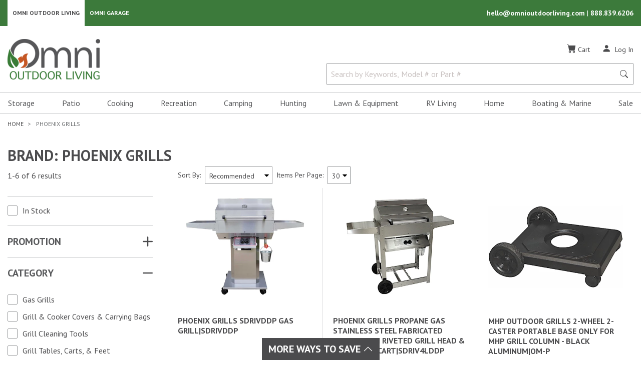

--- FILE ---
content_type: text/html; charset=utf-8
request_url: https://omnioutdoorliving.com/brand/phoenix-grills
body_size: 93279
content:

<!DOCTYPE html>
<html lang="en">
<head>
    <title>Phoenix Grills Brand Supplies | Omni Outdoor Living</title>
    <meta charset="utf-8" />
    <meta name="viewport" content="width=device-width, initial-scale=1.0" />
        <meta name="Description" content="Visit us online for Phoenix Grills brand grill and cooker covers, cleaning tools, and gas grills. At Omni Outdoor Living, you&#x27;ll find what you need." />
        <link rel="canonical" href="https://omnioutdoorliving.com/brand/phoenix-grills" />
    
<link rel="shortcut icon" href="/images/favicons/favicon196.png">
<link rel="icon" href="/images/favicons/favicon32.png" sizes="32x32">
<link rel="icon" href="/images/favicons/favicon57.png" sizes="57x57">
<link rel="icon" href="/images/favicons/favicon76.png" sizes="76x76">
<link rel="icon" href="/images/favicons/favicon96.png" sizes="96x96">
<link rel="icon" href="/images/favicons/favicon128.png" sizes="128x128">
<link rel="icon" href="/images/favicons/favicon167.png" sizes="167x167">
<link rel="icon" href="/images/favicons/favicon195.png" sizes="195x195">
<link rel="icon" href="/images/favicons/favicon228.png" sizes="228x228">
<link rel="apple-touch-icon" href="/images/favicons/favicon180.png">


    <link rel="stylesheet" type="text/css" href="https://fonts.googleapis.com/css2?family=PT+Sans:ital,wght@0,400;0,700;1,400;1,700&display=swap">
    <link rel="stylesheet" type="text/css" href="https://cdn.jsdelivr.net/npm/slick-carousel@1.8.1/slick/slick.min.css" />
    <link rel="stylesheet" type="text/css" href="https://cdn.jsdelivr.net/npm/slick-carousel@1.8.1/slick/slick-theme.min.css" />
    <link rel="stylesheet" type="text/css" href="/css/site.min.css?v=1qw33Bw_VuxN8W9WZ5ZLtRo7yUdl5x2KU3B2TRDkrvA" />
        <link rel="stylesheet" href="https://cdn.jsdelivr.net/npm/bootstrap-icons@1.9.1/font/bootstrap-icons.min.css">
    
    <script async src="https://www.googletagmanager.com/gtag/js?id=G-RJM8Q7MPF9"></script>
    <script>
        window.dataLayer = window.dataLayer || [];
        function gtag() { dataLayer.push(arguments); }
        gtag('js', new Date());

        gtag('config', 'G-RJM8Q7MPF9', {
            cookie_domain: 'omnioutdoorliving.com',
            cookie_flags: 'SameSite=None;Secure'
        });
    </script>

    <script>
        (function (w, d, s, l, i) {
            w[l] = w[l] || []; w[l].push({
                'gtm.start':
                    new Date().getTime(), event: 'gtm.js'
            });
            var f = d.getElementsByTagName(s)[0],
                j = d.createElement(s),
                dl = l != 'dataLayer' ? '&l=' + l : '';
            j.async = true;
            j.src = 'https://www.googletagmanager.com/gtm.js?id=' + i + dl+ '&gtm_auth=crWKmm3AVYoYOtfKBoHcZg&gtm_preview=env-1&gtm_cookies_win=x'; f.parentNode.insertBefore(j, f);
        })(window, document, 'script', 'dataLayer', 'GTM-ND67MBP');
    </script>

    
<script>
    !function (f, b, e, v, n, t, s) {
        if (f.fbq) return; n = f.fbq = function () {
            n.callMethod ? n.callMethod.apply(n, arguments) : n.queue.push(arguments);
        };
        if (!f._fbq) f._fbq = n; n.push = n; n.loaded = !0; n.version = '2.0';
        n.queue = []; t = b.createElement(e); t.async = !0;
        t.src = v; s = b.getElementsByTagName(e)[0];
        s.parentNode.insertBefore(t, s);
    }(window, document, 'script', 'https://connect.facebook.net/en_US/fbevents.js');
    fbq('init', '1293107211067952');
    fbq('track', 'PageView');
</script>
<noscript>
    <img alt="Facebook Events Script" style="display: none;" height="1" width="1" src="https://www.facebook.com/tr?id=1293107211067952&ev=PageView&noscript=1" />
</noscript>
</head>
<body id="mainBody">
        <!-- Google Tag Manager (noscript) -->
    <noscript>
        <iframe src="https://www.googletagmanager.com/ns.html?id=GTM-ND67MBP&gtm_auth=crWKmm3AVYoYOtfKBoHcZg&gtm_preview=env-1&gtm_cookies_win=x"
                height="0" width="0" style="display:none;visibility:hidden"></iframe>
    </noscript>
    <!-- End Google Tag Manager (noscript) -->

    <div id="mainMenu" class="navbar-collapse bg-white d-block d-lg-none">
    <div class="mobile-logo-container">
        <a href="/" class="">
            <span class="sr-only">Omni Outdoor Living</span>
            <img src="/images/OOL-Logo.png" class="logo-mobile" alt="Omni Outdoor Living Logo" height="52" width="120" />
        </a>
    </div>
    <button class="hamburger-close-btn" onclick="navigationToggle()" id="closeMainMenu" aria-label="Close Main Menu" title="Close Main Menu">
        <i class="bi bi-x" role="img" aria-hidden=true></i>
    </button>
    
        
<nav class="navbar p-0">
    <ul id="hamburgerMenu" class="nav d-block w-100">
                <li class="nav-item">
                    <button class="nav-link nav-link-submenu d-block text-left w-100" onclick="expandMenu(this)" data-open="navbarDropdownMenuLink-storage">
                        Storage
                    </button>
                    <div class="nav-list" id="navbarDropdownMenuLink-storage">
                            <div id="navbarDropdownSubMenu-storage-structures">
                                

    <button class="d-block nav-link w-100 text-left nav-link-parent"
            tabindex="0"
            data-open="navbarDropdownSubMenu-storage-structures-all-subItems"
            onclick="expandMenu(this)">
        Storage Structures
    </button>


    <div class="nav-list-inner" id="navbarDropdownSubMenu-storage-structures-all-subItems">
        <a class="d-block nav-link w-100 nav-link-parent-first" href="/storage-structures">Storage Structures</a>


    <a href="/storage-sheds" class="d-block nav-link w-100 text-left">
        Storage Sheds
    </a>




    <a href="/outdoor-storage-cabinets" class="d-block nav-link w-100 text-left">
        Outdoor Storage Cabinets
    </a>




    <a href="/deck-and-patio-boxes" class="d-block nav-link w-100 text-left">
        Deck &amp; Patio Boxes
    </a>




    <a href="/garages" class="d-block nav-link w-100 text-left">
        Garages
    </a>




    <a href="/carports" class="d-block nav-link w-100 text-left">
        Carports
    </a>


    </div>

                            </div>
                            <div id="navbarDropdownSubMenu-anchors-and-stakes">
                                

    <button class="d-block nav-link w-100 text-left nav-link-parent"
            tabindex="0"
            data-open="navbarDropdownSubMenu-anchors-and-stakes-all-subItems"
            onclick="expandMenu(this)">
        Anchors &amp; Stakes
    </button>


    <div class="nav-list-inner" id="navbarDropdownSubMenu-anchors-and-stakes-all-subItems">
        <a class="d-block nav-link w-100 nav-link-parent-first" href="/anchors-and-stakes">Anchors &amp; Stakes</a>


    <a href="/ground-anchors-pegs-and-stakes" class="d-block nav-link w-100 text-left">
        Tent Pegs &amp; Stakes
    </a>


    </div>

                            </div>
                            <div id="navbarDropdownSubMenu-building-kits">
                                

    <button class="d-block nav-link w-100 text-left nav-link-parent"
            tabindex="0"
            data-open="navbarDropdownSubMenu-building-kits-all-subItems"
            onclick="expandMenu(this)">
        Building Kits
    </button>


    <div class="nav-list-inner" id="navbarDropdownSubMenu-building-kits-all-subItems">
        <a class="d-block nav-link w-100 nav-link-parent-first" href="/building-kits">Building Kits</a>


    <a href="/strengthening-kits" class="d-block nav-link w-100 text-left">
        Strengthening Kits
    </a>




    <a href="/door-kits" class="d-block nav-link w-100 text-left">
        Door Kits
    </a>




    <a href="/expansion-kits" class="d-block nav-link w-100 text-left">
        Expansion Kits
    </a>


    </div>

                            </div>
                            <div id="navbarDropdownSubMenu-garage-and-storage-shed-organization">
                                

    <button class="d-block nav-link w-100 text-left nav-link-parent"
            tabindex="0"
            data-open="navbarDropdownSubMenu-garage-and-storage-shed-organization-all-subItems"
            onclick="expandMenu(this)">
        Organization
    </button>


    <div class="nav-list-inner" id="navbarDropdownSubMenu-garage-and-storage-shed-organization-all-subItems">
        <a class="d-block nav-link w-100 nav-link-parent-first" href="/garage-and-storage-shed-organization">Organization</a>


    <a href="/tool-organizers-and-wall-mounted-racks" class="d-block nav-link w-100 text-left">
        Tool Organizers &amp; Racks
    </a>




    <a href="/shelving" class="d-block nav-link w-100 text-left">
        Shelving
    </a>




    <a href="/shelving-accessories" class="d-block nav-link w-100 text-left">
        Shelving Accessories
    </a>




    <a href="/garage-benches-and-stools" class="d-block nav-link w-100 text-left">
        Garage Benches &amp; Stools
    </a>




    <button class="d-block nav-link w-100 text-left nav-link-parent"
            tabindex="0"
            data-open="navbarDropdownSubMenu-garage-and-storage-shed-organization-subItems-4-all-subItems"
            onclick="expandMenu(this)">
        Tool Cabinets
    </button>


    <div class="nav-list-inner" id="navbarDropdownSubMenu-garage-and-storage-shed-organization-subItems-4-all-subItems">
        <a class="d-block nav-link w-100 nav-link-parent-first" href="/tool-cabinets-and-accessories">Tool Cabinets</a>


    <a href="/rolling-tool-cabinets" class="d-block nav-link w-100 text-left">
        Rolling Tool Cabinets
    </a>




    <a href="/stationary-tool-cabinets" class="d-block nav-link w-100 text-left">
        Stationary Tool Cabinets
    </a>




    <a href="/stationary-tool-cabinet-accessories" class="d-block nav-link w-100 text-left">
        Stationary Tool Cabinet Accessories
    </a>




    <a href="/tool-chests" class="d-block nav-link w-100 text-left">
        Tool Chests
    </a>


    </div>


    <a href="/sports-gear-storage-and-accessories" class="d-block nav-link w-100 text-left">
        Sports Gear Storage &amp; Accessories
    </a>


    </div>

                            </div>
                            <div id="navbarDropdownSubMenu-storage-cases-and-accessories">
                                

    <button class="d-block nav-link w-100 text-left nav-link-parent"
            tabindex="0"
            data-open="navbarDropdownSubMenu-storage-cases-and-accessories-all-subItems"
            onclick="expandMenu(this)">
        Storage Cases &amp; Accessories
    </button>


    <div class="nav-list-inner" id="navbarDropdownSubMenu-storage-cases-and-accessories-all-subItems">
        <a class="d-block nav-link w-100 nav-link-parent-first" href="/storage-cases-and-accessories">Storage Cases &amp; Accessories</a>


    <a href="/storage-cases-and-trunks" class="d-block nav-link w-100 text-left">
        Storage Cases
    </a>




    <a href="/storage-case-accessories" class="d-block nav-link w-100 text-left">
        Storage Case Accessories
    </a>




    <a href="/storage-case-foam-inserts" class="d-block nav-link w-100 text-left">
        Storage Case Foam Inserts
    </a>


    </div>

                            </div>
                            <div id="navbarDropdownSubMenu-trash-and-recycling-containers">
                                

    <a href="/trash-and-recycling-containers" class="d-block nav-link w-100 text-left">
        Trash &amp; Recycling
    </a>



                            </div>
                            <div id="navbarDropdownSubMenu-portable-toolboxes">
                                

    <a href="/portable-toolboxes" class="d-block nav-link w-100 text-left">
        Portable Toolboxes
    </a>



                            </div>
                    </div>
                </li>
                <li class="nav-item">
                    <button class="nav-link nav-link-submenu d-block text-left w-100" onclick="expandMenu(this)" data-open="navbarDropdownMenuLink-patio">
                        Patio
                    </button>
                    <div class="nav-list" id="navbarDropdownMenuLink-patio">
                            <div id="navbarDropdownSubMenu-insect-and-pest-controls">
                                

    <button class="d-block nav-link w-100 text-left nav-link-parent"
            tabindex="0"
            data-open="navbarDropdownSubMenu-insect-and-pest-controls-all-subItems"
            onclick="expandMenu(this)">
        Insect &amp; Pest Controls
    </button>


    <div class="nav-list-inner" id="navbarDropdownSubMenu-insect-and-pest-controls-all-subItems">
        <a class="d-block nav-link w-100 nav-link-parent-first" href="/insect-and-pest-controls">Insect &amp; Pest Controls</a>


    <a href="/insect-control" class="d-block nav-link w-100 text-left">
        Insect Control
    </a>




    <a href="/mosquito-and-bug-repellents" class="d-block nav-link w-100 text-left">
        Bug Repellents
    </a>


    </div>

                            </div>
                            <div id="navbarDropdownSubMenu-deck-and-patio-boxes">
                                

    <a href="/deck-and-patio-boxes" class="d-block nav-link w-100 text-left">
        Deck &amp; Patio Boxes
    </a>



                            </div>
                            <div id="navbarDropdownSubMenu-canopies-shades-and-umbrellas">
                                

    <button class="d-block nav-link w-100 text-left nav-link-parent"
            tabindex="0"
            data-open="navbarDropdownSubMenu-canopies-shades-and-umbrellas-all-subItems"
            onclick="expandMenu(this)">
        Canopies, Shades &amp; Umbrellas
    </button>


    <div class="nav-list-inner" id="navbarDropdownSubMenu-canopies-shades-and-umbrellas-all-subItems">
        <a class="d-block nav-link w-100 nav-link-parent-first" href="/canopies-shades-and-umbrellas">Canopies, Shades &amp; Umbrellas</a>


    <a href="/beach-tents" class="d-block nav-link w-100 text-left">
        Beach Tents
    </a>




    <a href="/canopy-and-shelter-weights" class="d-block nav-link w-100 text-left">
        Canopy &amp; Shelter Weight Bags
    </a>




    <a href="/gazebos-and-pergolas" class="d-block nav-link w-100 text-left">
        Gazebos &amp; Pergolas
    </a>




    <button class="d-block nav-link w-100 text-left nav-link-parent"
            tabindex="0"
            data-open="navbarDropdownSubMenu-canopies-shades-and-umbrellas-subItems-3-all-subItems"
            onclick="expandMenu(this)">
        Pop Up Tents &amp; Accessories
    </button>


    <div class="nav-list-inner" id="navbarDropdownSubMenu-canopies-shades-and-umbrellas-subItems-3-all-subItems">
        <a class="d-block nav-link w-100 nav-link-parent-first" href="/pop-up-tents-and-accessories">Pop Up Tents &amp; Accessories</a>


    <a href="/pop-up-tents-and-canopies" class="d-block nav-link w-100 text-left">
        Pop Up Tents
    </a>




    <a href="/pop-up-tent-replacement-tops" class="d-block nav-link w-100 text-left">
        Canopy Replacement Tops
    </a>




    <a href="/pop-up-tent-storage-bags" class="d-block nav-link w-100 text-left">
        Pop Up Tent Storage Bags
    </a>




    <a href="/pop-up-tent-walls-and-footprints" class="d-block nav-link w-100 text-left">
        Pop Up Tent Walls &amp; Footprints
    </a>




    <a href="/canopy-and-shelter-weights" class="d-block nav-link w-100 text-left">
        Canopy &amp; Shelter Weight Bags
    </a>




    <a href="/pop-up-tent-accessories" class="d-block nav-link w-100 text-left">
        Pop Up Tent Accessories
    </a>


    </div>


    <button class="d-block nav-link w-100 text-left nav-link-parent"
            tabindex="0"
            data-open="navbarDropdownSubMenu-canopies-shades-and-umbrellas-subItems-4-all-subItems"
            onclick="expandMenu(this)">
        Screen Tents &amp; Accessories
    </button>


    <div class="nav-list-inner" id="navbarDropdownSubMenu-canopies-shades-and-umbrellas-subItems-4-all-subItems">
        <a class="d-block nav-link w-100 nav-link-parent-first" href="/screen-tents-and-accessories">Screen Tents &amp; Accessories</a>


    <a href="/screen-tents" class="d-block nav-link w-100 text-left">
        Screen Tents
    </a>




    <a href="/screen-tent-floors" class="d-block nav-link w-100 text-left">
        Canopy &amp; Shelter Floors
    </a>




    <a href="/screen-tent-rain-flys" class="d-block nav-link w-100 text-left">
        Canopy &amp; Shelter Rain Flys
    </a>




    <a href="/screen-tent-walls-and-wind-panels" class="d-block nav-link w-100 text-left">
        Canopy &amp; Shelter Walls
    </a>


    </div>


    <button class="d-block nav-link w-100 text-left nav-link-parent"
            tabindex="0"
            data-open="navbarDropdownSubMenu-canopies-shades-and-umbrellas-subItems-5-all-subItems"
            onclick="expandMenu(this)">
        Shades &amp; Accessories
    </button>


    <div class="nav-list-inner" id="navbarDropdownSubMenu-canopies-shades-and-umbrellas-subItems-5-all-subItems">
        <a class="d-block nav-link w-100 nav-link-parent-first" href="/shades-and-accessories">Shades &amp; Accessories</a>


    <a href="/shade-sails" class="d-block nav-link w-100 text-left">
        Shade Sails
    </a>




    <a href="/shade-cloths" class="d-block nav-link w-100 text-left">
        Shade Cloths
    </a>




    <a href="/shade-cloth-accessories" class="d-block nav-link w-100 text-left">
        Shade Cloth Accessories
    </a>


    </div>


    <button class="d-block nav-link w-100 text-left nav-link-parent"
            tabindex="0"
            data-open="navbarDropdownSubMenu-canopies-shades-and-umbrellas-subItems-6-all-subItems"
            onclick="expandMenu(this)">
        Umbrellas &amp; Accessories
    </button>


    <div class="nav-list-inner" id="navbarDropdownSubMenu-canopies-shades-and-umbrellas-subItems-6-all-subItems">
        <a class="d-block nav-link w-100 nav-link-parent-first" href="/umbrellas-and-accessories">Umbrellas &amp; Accessories</a>


    <a href="/patio-umbrellas" class="d-block nav-link w-100 text-left">
        Umbrellas
    </a>




    <a href="/umbrella-bases" class="d-block nav-link w-100 text-left">
        Umbrella Bases
    </a>




    <a href="/umbrella-screens" class="d-block nav-link w-100 text-left">
        Umbrella Screens
    </a>




    <a href="/beach-umbrellas" class="d-block nav-link w-100 text-left">
        Beach Umbrellas
    </a>


    </div>
    </div>

                            </div>
                            <div id="navbarDropdownSubMenu-fire-pits-and-accessories">
                                

    <button class="d-block nav-link w-100 text-left nav-link-parent"
            tabindex="0"
            data-open="navbarDropdownSubMenu-fire-pits-and-accessories-all-subItems"
            onclick="expandMenu(this)">
        Fire Pits &amp; Accessories
    </button>


    <div class="nav-list-inner" id="navbarDropdownSubMenu-fire-pits-and-accessories-all-subItems">
        <a class="d-block nav-link w-100 nav-link-parent-first" href="/fire-pits-and-accessories">Fire Pits &amp; Accessories</a>


    <button class="d-block nav-link w-100 text-left nav-link-parent"
            tabindex="0"
            data-open="navbarDropdownSubMenu-fire-pits-and-accessories-subItems-0-all-subItems"
            onclick="expandMenu(this)">
        Fire Pits
    </button>


    <div class="nav-list-inner" id="navbarDropdownSubMenu-fire-pits-and-accessories-subItems-0-all-subItems">
        <a class="d-block nav-link w-100 nav-link-parent-first" href="/fire-pits">Fire Pits</a>


    <a href="/gas-fire-pits" class="d-block nav-link w-100 text-left">
        Gas Fire Pits
    </a>




    <a href="/wood-burning-fire-pits-and-rings" class="d-block nav-link w-100 text-left">
        Wood Burning Fire Pits &amp; Rings
    </a>




    <a href="/cauldron-fire-pits" class="d-block nav-link w-100 text-left">
        Cauldron Fire Pits
    </a>


    </div>


    <button class="d-block nav-link w-100 text-left nav-link-parent"
            tabindex="0"
            data-open="navbarDropdownSubMenu-fire-pits-and-accessories-subItems-1-all-subItems"
            onclick="expandMenu(this)">
        Fire Pit Accessories
    </button>


    <div class="nav-list-inner" id="navbarDropdownSubMenu-fire-pits-and-accessories-subItems-1-all-subItems">
        <a class="d-block nav-link w-100 nav-link-parent-first" href="/fire-pit-accessories">Fire Pit Accessories</a>


    <a href="/fire-pit-wood-grates" class="d-block nav-link w-100 text-left">
        Fire Pit Grates
    </a>




    <a href="/fire-pit-cooking-racks" class="d-block nav-link w-100 text-left">
        Fire Pit Cooking Grates
    </a>




    <a href="/fire-pit-spark-screens" class="d-block nav-link w-100 text-left">
        Fire Pit Screens
    </a>




    <a href="/fire-pit-wind-guards" class="d-block nav-link w-100 text-left">
        Fire Pit Wind Guards
    </a>




    <a href="/fire-pit-pokers-and-tongs" class="d-block nav-link w-100 text-left">
        Fire Pit Pokers &amp; Tongs
    </a>




    <button class="d-block nav-link w-100 text-left nav-link-parent"
            tabindex="0"
            data-open="navbarDropdownSubMenu-fire-pits-and-accessories-subItems-1-subItems-5-all-subItems"
            onclick="expandMenu(this)">
        Fire Pit Glass, Rocks, &amp; Accent Logs
    </button>


    <div class="nav-list-inner" id="navbarDropdownSubMenu-fire-pits-and-accessories-subItems-1-subItems-5-all-subItems">
        <a class="d-block nav-link w-100 nav-link-parent-first" href="/fire-pit-glass-rocks-and-accent-logs">Fire Pit Glass, Rocks, &amp; Accent Logs</a>


    <a href="/fire-pit-glass" class="d-block nav-link w-100 text-left">
        Fire Pit Glass
    </a>




    <a href="/fire-pit-rocks" class="d-block nav-link w-100 text-left">
        Fire Pit Rocks
    </a>




    <a href="/fire-pit-accent-logs" class="d-block nav-link w-100 text-left">
        Fire Pit Accent Logs
    </a>


    </div>


    <a href="/roasting-sticks" class="d-block nav-link w-100 text-left">
        Roasting Sticks
    </a>


    </div>


    <button class="d-block nav-link w-100 text-left nav-link-parent"
            tabindex="0"
            data-open="navbarDropdownSubMenu-fire-pits-and-accessories-subItems-2-all-subItems"
            onclick="expandMenu(this)">
        Fire Pit Fuel &amp; Fire Starters
    </button>


    <div class="nav-list-inner" id="navbarDropdownSubMenu-fire-pits-and-accessories-subItems-2-all-subItems">
        <a class="d-block nav-link w-100 nav-link-parent-first" href="/fire-pit-fuel-and-fire-starters">Fire Pit Fuel &amp; Fire Starters</a>


    <a href="/fire-pit-pellets" class="d-block nav-link w-100 text-left">
        Fire Pit Pellets
    </a>




    <a href="/fire-starters" class="d-block nav-link w-100 text-left">
        Fire Starters
    </a>


    </div>
    </div>

                            </div>
                            <div id="navbarDropdownSubMenu-firewood-racks-and-accessories">
                                

    <button class="d-block nav-link w-100 text-left nav-link-parent"
            tabindex="0"
            data-open="navbarDropdownSubMenu-firewood-racks-and-accessories-all-subItems"
            onclick="expandMenu(this)">
        Firewood Racks &amp; Accessories
    </button>


    <div class="nav-list-inner" id="navbarDropdownSubMenu-firewood-racks-and-accessories-all-subItems">
        <a class="d-block nav-link w-100 nav-link-parent-first" href="/firewood-racks-and-accessories">Firewood Racks &amp; Accessories</a>


    <a href="/outdoor-firewood-racks" class="d-block nav-link w-100 text-left">
        Firewood Racks
    </a>


    </div>

                            </div>
                            <div id="navbarDropdownSubMenu-coolers-and-accessories">
                                

    <button class="d-block nav-link w-100 text-left nav-link-parent"
            tabindex="0"
            data-open="navbarDropdownSubMenu-coolers-and-accessories-all-subItems"
            onclick="expandMenu(this)">
        Coolers &amp; Accessories
    </button>


    <div class="nav-list-inner" id="navbarDropdownSubMenu-coolers-and-accessories-all-subItems">
        <a class="d-block nav-link w-100 nav-link-parent-first" href="/coolers-and-accessories">Coolers &amp; Accessories</a>


    <a href="/coolers" class="d-block nav-link w-100 text-left">
        Coolers
    </a>




    <a href="/cooler-baskets" class="d-block nav-link w-100 text-left">
        Cooler Baskets
    </a>




    <a href="/cooler-accessories" class="d-block nav-link w-100 text-left">
        Cooler Accessories
    </a>




    <a href="/cooler-dividers" class="d-block nav-link w-100 text-left">
        Cooler Dividers
    </a>




    <a href="/cooler-ice-packs" class="d-block nav-link w-100 text-left">
        Cooler Ice Packs
    </a>




    <a href="/water-jugs" class="d-block nav-link w-100 text-left">
        Water Jugs
    </a>


    </div>

                            </div>
                            <div id="navbarDropdownSubMenu-entertainment">
                                

    <button class="d-block nav-link w-100 text-left nav-link-parent"
            tabindex="0"
            data-open="navbarDropdownSubMenu-entertainment-all-subItems"
            onclick="expandMenu(this)">
        Entertainment
    </button>


    <div class="nav-list-inner" id="navbarDropdownSubMenu-entertainment-all-subItems">
        <a class="d-block nav-link w-100 nav-link-parent-first" href="/entertainment">Entertainment</a>


    <a href="/tvs" class="d-block nav-link w-100 text-left">
        TVs
    </a>




    <button class="d-block nav-link w-100 text-left nav-link-parent"
            tabindex="0"
            data-open="navbarDropdownSubMenu-entertainment-subItems-1-all-subItems"
            onclick="expandMenu(this)">
        TV Accessories
    </button>


    <div class="nav-list-inner" id="navbarDropdownSubMenu-entertainment-subItems-1-all-subItems">
        <a class="d-block nav-link w-100 nav-link-parent-first" href="/tv-accessories">TV Accessories</a>


    <a href="/tv-mounts" class="d-block nav-link w-100 text-left">
        TV Mounts
    </a>




    <a href="/tv-remote-controls-and-holders" class="d-block nav-link w-100 text-left">
        TV Remote Controls &amp; Holders
    </a>




    <a href="/tv-acdc-converter" class="d-block nav-link w-100 text-left">
        TV AC/DC Converter
    </a>




    <a href="/tv-covers" class="d-block nav-link w-100 text-left">
        TV Covers
    </a>




    <button class="d-block nav-link w-100 text-left nav-link-parent"
            tabindex="0"
            data-open="navbarDropdownSubMenu-entertainment-subItems-1-subItems-4-all-subItems"
            onclick="expandMenu(this)">
        Coaxial Cables, Connectors, &amp; Splitters
    </button>


    <div class="nav-list-inner" id="navbarDropdownSubMenu-entertainment-subItems-1-subItems-4-all-subItems">
        <a class="d-block nav-link w-100 nav-link-parent-first" href="/coaxial-cables-connectors-and-splitters">Coaxial Cables, Connectors, &amp; Splitters</a>


    <a href="/coaxial-cables" class="d-block nav-link w-100 text-left">
        Coaxial Cables
    </a>




    <a href="/coaxial-connectors-and-splitters" class="d-block nav-link w-100 text-left">
        Coaxial Connectors &amp; Splitters
    </a>


    </div>


    <a href="/hdmi-cables" class="d-block nav-link w-100 text-left">
        HDMI Cables
    </a>


    </div>
    </div>

                            </div>
                            <div id="navbarDropdownSubMenu-patio-lighting">
                                

    <button class="d-block nav-link w-100 text-left nav-link-parent"
            tabindex="0"
            data-open="navbarDropdownSubMenu-patio-lighting-all-subItems"
            onclick="expandMenu(this)">
        Patio Lighting
    </button>


    <div class="nav-list-inner" id="navbarDropdownSubMenu-patio-lighting-all-subItems">
        <a class="d-block nav-link w-100 nav-link-parent-first" href="/patio-lighting">Patio Lighting</a>


    <a href="/string-lighting" class="d-block nav-link w-100 text-left">
        String Lighting
    </a>


    </div>

                            </div>
                            <div id="navbarDropdownSubMenu-furniture">
                                

    <button class="d-block nav-link w-100 text-left nav-link-parent"
            tabindex="0"
            data-open="navbarDropdownSubMenu-furniture-all-subItems"
            onclick="expandMenu(this)">
        Furniture
    </button>


    <div class="nav-list-inner" id="navbarDropdownSubMenu-furniture-all-subItems">
        <a class="d-block nav-link w-100 nav-link-parent-first" href="/furniture">Furniture</a>


    <button class="d-block nav-link w-100 text-left nav-link-parent"
            tabindex="0"
            data-open="navbarDropdownSubMenu-furniture-subItems-0-all-subItems"
            onclick="expandMenu(this)">
        Dining Furniture
    </button>


    <div class="nav-list-inner" id="navbarDropdownSubMenu-furniture-subItems-0-all-subItems">
        <a class="d-block nav-link w-100 nav-link-parent-first" href="/dining-furniture">Dining Furniture</a>


    <a href="/bistro-tables-and-chairs" class="d-block nav-link w-100 text-left">
        Bistro Tables &amp; Chairs
    </a>


    </div>


    <button class="d-block nav-link w-100 text-left nav-link-parent"
            tabindex="0"
            data-open="navbarDropdownSubMenu-furniture-subItems-1-all-subItems"
            onclick="expandMenu(this)">
        Patio Chairs &amp; Accessories
    </button>


    <div class="nav-list-inner" id="navbarDropdownSubMenu-furniture-subItems-1-all-subItems">
        <a class="d-block nav-link w-100 nav-link-parent-first" href="/patio-chairs-and-accessories">Patio Chairs &amp; Accessories</a>


    <a href="/camping-chairs-stools-and-accessories" class="d-block nav-link w-100 text-left">
        Camping Chairs &amp; Stools
    </a>




    <a href="/director-chairs" class="d-block nav-link w-100 text-left">
        Director Chairs
    </a>




    <a href="/zero-gravity-chairs" class="d-block nav-link w-100 text-left">
        Gravity Chairs
    </a>




    <a href="/patio-chair-accessories" class="d-block nav-link w-100 text-left">
        Patio Chair Accessories
    </a>




    <a href="/adirondack-chairs" class="d-block nav-link w-100 text-left">
        Adirondack Chairs
    </a>




    <a href="/beach-chairs" class="d-block nav-link w-100 text-left">
        Beach Chairs
    </a>




    <a href="/camping-chair-sunshades" class="d-block nav-link w-100 text-left">
        Camping Chair Sunshades
    </a>


    </div>


    <a href="/lounge-furniture" class="d-block nav-link w-100 text-left">
        Lounge Furniture
    </a>




    <button class="d-block nav-link w-100 text-left nav-link-parent"
            tabindex="0"
            data-open="navbarDropdownSubMenu-furniture-subItems-3-all-subItems"
            onclick="expandMenu(this)">
        Foldable Furniture
    </button>


    <div class="nav-list-inner" id="navbarDropdownSubMenu-furniture-subItems-3-all-subItems">
        <a class="d-block nav-link w-100 nav-link-parent-first" href="/foldable-furniture">Foldable Furniture</a>


    <a href="/folding-chairs" class="d-block nav-link w-100 text-left">
        Folding Chairs
    </a>




    <a href="/folding-benches" class="d-block nav-link w-100 text-left">
        Folding Benches
    </a>




    <a href="/folding-tables" class="d-block nav-link w-100 text-left">
        Folding Tables
    </a>




    <a href="/picnic-tables" class="d-block nav-link w-100 text-left">
        Picnic Tables
    </a>


    </div>


    <button class="d-block nav-link w-100 text-left nav-link-parent"
            tabindex="0"
            data-open="navbarDropdownSubMenu-furniture-subItems-4-all-subItems"
            onclick="expandMenu(this)">
        Adirondack Furniture
    </button>


    <div class="nav-list-inner" id="navbarDropdownSubMenu-furniture-subItems-4-all-subItems">
        <a class="d-block nav-link w-100 nav-link-parent-first" href="/adirondack-furniture">Adirondack Furniture</a>


    <a href="/adirondack-tables" class="d-block nav-link w-100 text-left">
        Adirondack Tables
    </a>


    </div>


    <a href="/picnic-tables" class="d-block nav-link w-100 text-left">
        Picnic Tables
    </a>




    <a href="/beach-chairs" class="d-block nav-link w-100 text-left">
        Beach Chairs
    </a>




    <a href="/storage-tables" class="d-block nav-link w-100 text-left">
        Storage Tables
    </a>




    <a href="/patio-benches" class="d-block nav-link w-100 text-left">
        Patio Benches
    </a>




    <a href="/outdoor-bars" class="d-block nav-link w-100 text-left">
        Outdoor Bars
    </a>


    </div>

                            </div>
                            <div id="navbarDropdownSubMenu-outdoor-rugs-mats-and-accessories">
                                

    <button class="d-block nav-link w-100 text-left nav-link-parent"
            tabindex="0"
            data-open="navbarDropdownSubMenu-outdoor-rugs-mats-and-accessories-all-subItems"
            onclick="expandMenu(this)">
        Outdoor Rugs, Mats &amp; Accessories
    </button>


    <div class="nav-list-inner" id="navbarDropdownSubMenu-outdoor-rugs-mats-and-accessories-all-subItems">
        <a class="d-block nav-link w-100 nav-link-parent-first" href="/outdoor-rugs-mats-and-accessories">Outdoor Rugs, Mats &amp; Accessories</a>


    <a href="/outdoor-rugs-and-mats" class="d-block nav-link w-100 text-left">
        Outdoor Rugs
    </a>




    <a href="/door-mats" class="d-block nav-link w-100 text-left">
        Door Mats &amp; Boot Trays
    </a>




    <a href="/utility-mats" class="d-block nav-link w-100 text-left">
        Utility Mats
    </a>


    </div>

                            </div>
                            <div id="navbarDropdownSubMenu-drinkware">
                                

    <button class="d-block nav-link w-100 text-left nav-link-parent"
            tabindex="0"
            data-open="navbarDropdownSubMenu-drinkware-all-subItems"
            onclick="expandMenu(this)">
        Drinkware
    </button>


    <div class="nav-list-inner" id="navbarDropdownSubMenu-drinkware-all-subItems">
        <a class="d-block nav-link w-100 nav-link-parent-first" href="/drinkware">Drinkware</a>


    <a href="/insulated-drinkware" class="d-block nav-link w-100 text-left">
        Insulated Drinkware
    </a>




    <a href="/glasses-and-mugs" class="d-block nav-link w-100 text-left">
        Glasses &amp; Mugs
    </a>




    <a href="/can-coolers-and-coozies" class="d-block nav-link w-100 text-left">
        Can Coolers &amp; Coozies
    </a>


    </div>

                            </div>
                            <div id="navbarDropdownSubMenu-outdoor-throw-pillows">
                                

    <a href="/outdoor-throw-pillows" class="d-block nav-link w-100 text-left">
        Throw Pillows
    </a>



                            </div>
                            <div id="navbarDropdownSubMenu-heating">
                                

    <button class="d-block nav-link w-100 text-left nav-link-parent"
            tabindex="0"
            data-open="navbarDropdownSubMenu-heating-all-subItems"
            onclick="expandMenu(this)">
        Heating
    </button>


    <div class="nav-list-inner" id="navbarDropdownSubMenu-heating-all-subItems">
        <a class="d-block nav-link w-100 nav-link-parent-first" href="/heating">Heating</a>


    <button class="d-block nav-link w-100 text-left nav-link-parent"
            tabindex="0"
            data-open="navbarDropdownSubMenu-heating-subItems-0-all-subItems"
            onclick="expandMenu(this)">
        Patio Heaters &amp; Accessories
    </button>


    <div class="nav-list-inner" id="navbarDropdownSubMenu-heating-subItems-0-all-subItems">
        <a class="d-block nav-link w-100 nav-link-parent-first" href="/patio-heaters-and-accessories">Patio Heaters &amp; Accessories</a>


    <a href="/patio-heaters" class="d-block nav-link w-100 text-left">
        Patio Heaters
    </a>




    <a href="/patio-heater-tables" class="d-block nav-link w-100 text-left">
        Patio Heater Tables
    </a>


    </div>


    <a href="/portable-heaters-and-accessories" class="d-block nav-link w-100 text-left">
        Portable Heaters &amp; Accessories
    </a>


    </div>

                            </div>
                            <div id="navbarDropdownSubMenu-portable-bluetooth-speakers">
                                

    <a href="/portable-bluetooth-speakers" class="d-block nav-link w-100 text-left">
        Portable Bluetooth Speakers
    </a>



                            </div>
                    </div>
                </li>
                <li class="nav-item">
                    <button class="nav-link nav-link-submenu d-block text-left w-100" onclick="expandMenu(this)" data-open="navbarDropdownMenuLink-cooking">
                        Cooking
                    </button>
                    <div class="nav-list" id="navbarDropdownMenuLink-cooking">
                            <div id="navbarDropdownSubMenu-grills">
                                

    <button class="d-block nav-link w-100 text-left nav-link-parent"
            tabindex="0"
            data-open="navbarDropdownSubMenu-grills-all-subItems"
            onclick="expandMenu(this)">
        Grills
    </button>


    <div class="nav-list-inner" id="navbarDropdownSubMenu-grills-all-subItems">
        <a class="d-block nav-link w-100 nav-link-parent-first" href="/grills">Grills</a>


    <a href="/pellet-grills" class="d-block nav-link w-100 text-left">
        Pellet Grills
    </a>




    <a href="/charcoal-grills" class="d-block nav-link w-100 text-left">
        Charcoal Grills
    </a>




    <a href="/gas-grills" class="d-block nav-link w-100 text-left">
        Gas Grills
    </a>




    <a href="/kamado-grills" class="d-block nav-link w-100 text-left">
        Kamado Grills
    </a>




    <a href="/outdoor-kitchen-builtin-grills-and-accessories" class="d-block nav-link w-100 text-left">
        Built In Grills
    </a>




    <a href="/grill-replacement-parts" class="d-block nav-link w-100 text-left">
        Grill Replacement Parts
    </a>


    </div>

                            </div>
                            <div id="navbarDropdownSubMenu-griddles">
                                

    <a href="/griddles" class="d-block nav-link w-100 text-left">
        Griddles
    </a>



                            </div>
                            <div id="navbarDropdownSubMenu-cookers">
                                

    <button class="d-block nav-link w-100 text-left nav-link-parent"
            tabindex="0"
            data-open="navbarDropdownSubMenu-cookers-all-subItems"
            onclick="expandMenu(this)">
        Cookers
    </button>


    <div class="nav-list-inner" id="navbarDropdownSubMenu-cookers-all-subItems">
        <a class="d-block nav-link w-100 nav-link-parent-first" href="/cookers">Cookers</a>


    <a href="/propane-cookers" class="d-block nav-link w-100 text-left">
        Propane Cookers
    </a>




    <a href="/outdoor-fryers-and-accessories" class="d-block nav-link w-100 text-left">
        Outdoor Fryers &amp; Accessories
    </a>




    <a href="/outdoor-kettles-and-accessories" class="d-block nav-link w-100 text-left">
        Outdoor Kettles &amp; Accessories
    </a>


    </div>

                            </div>
                            <div id="navbarDropdownSubMenu-smokers">
                                

    <button class="d-block nav-link w-100 text-left nav-link-parent"
            tabindex="0"
            data-open="navbarDropdownSubMenu-smokers-all-subItems"
            onclick="expandMenu(this)">
        Smokers
    </button>


    <div class="nav-list-inner" id="navbarDropdownSubMenu-smokers-all-subItems">
        <a class="d-block nav-link w-100 nav-link-parent-first" href="/smokers">Smokers</a>


    <a href="/charcoalwood-smokers" class="d-block nav-link w-100 text-left">
        Charcoal/Wood Smokers
    </a>




    <a href="/electric-smokers" class="d-block nav-link w-100 text-left">
        Electric Smokers
    </a>


    </div>

                            </div>
                            <div id="navbarDropdownSubMenu-pizza-ovens-and-accessories">
                                

    <button class="d-block nav-link w-100 text-left nav-link-parent"
            tabindex="0"
            data-open="navbarDropdownSubMenu-pizza-ovens-and-accessories-all-subItems"
            onclick="expandMenu(this)">
        Pizza Ovens &amp; Accessories
    </button>


    <div class="nav-list-inner" id="navbarDropdownSubMenu-pizza-ovens-and-accessories-all-subItems">
        <a class="d-block nav-link w-100 nav-link-parent-first" href="/pizza-ovens-and-accessories">Pizza Ovens &amp; Accessories</a>


    <a href="/pizza-ovens" class="d-block nav-link w-100 text-left">
        Pizza Ovens
    </a>




    <a href="/pizza-stones" class="d-block nav-link w-100 text-left">
        Pizza Stones
    </a>


    </div>

                            </div>
                            <div id="navbarDropdownSubMenu-outdoor-kitchen">
                                

    <a href="/outdoor-kitchen" class="d-block nav-link w-100 text-left">
        Outdoor Kitchen
    </a>



                            </div>
                            <div id="navbarDropdownSubMenu-cooking-accessories">
                                

    <button class="d-block nav-link w-100 text-left nav-link-parent"
            tabindex="0"
            data-open="navbarDropdownSubMenu-cooking-accessories-all-subItems"
            onclick="expandMenu(this)">
        Cooking Accessories
    </button>


    <div class="nav-list-inner" id="navbarDropdownSubMenu-cooking-accessories-all-subItems">
        <a class="d-block nav-link w-100 nav-link-parent-first" href="/cooking-accessories">Cooking Accessories</a>


    <a href="/utility-mats" class="d-block nav-link w-100 text-left">
        Utility Mats
    </a>




    <a href="/aprons" class="d-block nav-link w-100 text-left">
        Aprons
    </a>




    <a href="/propane-and-components" class="d-block nav-link w-100 text-left">
        Propane Supplies &amp; Components
    </a>




    <a href="/grill-and-cooker-covers-and-carrying-bags" class="d-block nav-link w-100 text-left">
        Grill/Cooker Covers &amp; Bags
    </a>




    <a href="/chimneys-sparks-and-lighters" class="d-block nav-link w-100 text-left">
        Sparks &amp; Lighters
    </a>




    <a href="/grill-tables-carts-and-feet" class="d-block nav-link w-100 text-left">
        Grill Tables &amp; Carts
    </a>




    <a href="/grill-cleaning-tools" class="d-block nav-link w-100 text-left">
        Grill Cleaning Tools
    </a>




    <a href="/grilling-pellets" class="d-block nav-link w-100 text-left">
        Pellets
    </a>




    <a href="/grilling-charcoal" class="d-block nav-link w-100 text-left">
        Charcoal
    </a>




    <a href="/grillcooker-grates-and-racks" class="d-block nav-link w-100 text-left">
        Grates &amp; Racks
    </a>




    <a href="/grease-and-ash-management" class="d-block nav-link w-100 text-left">
        Grease &amp; Ash Management
    </a>




    <a href="/grill-and-cooker-attachments" class="d-block nav-link w-100 text-left">
        Grill &amp; Cooker Attachments
    </a>




    <a href="/wood-smoking-chips" class="d-block nav-link w-100 text-left">
        Wood Smoking Chips
    </a>


    </div>

                            </div>
                            <div id="navbarDropdownSubMenu-cookware-and-utensils">
                                

    <button class="d-block nav-link w-100 text-left nav-link-parent"
            tabindex="0"
            data-open="navbarDropdownSubMenu-cookware-and-utensils-all-subItems"
            onclick="expandMenu(this)">
        Cookware &amp; Utensils
    </button>


    <div class="nav-list-inner" id="navbarDropdownSubMenu-cookware-and-utensils-all-subItems">
        <a class="d-block nav-link w-100 nav-link-parent-first" href="/cookware-and-utensils">Cookware &amp; Utensils</a>


    <a href="/grilling-utensils-and-tools" class="d-block nav-link w-100 text-left">
        Utensils &amp; Tools
    </a>




    <a href="/oven-mitts-and-pot-holders" class="d-block nav-link w-100 text-left">
        Oven Mitts &amp; Potholders
    </a>




    <a href="/grilling-cookware" class="d-block nav-link w-100 text-left">
        Grilling Cookware
    </a>




    <a href="/cookware-cleaners-conditioners-and-scrubbers" class="d-block nav-link w-100 text-left">
        Cookware Cleaning
    </a>




    <button class="d-block nav-link w-100 text-left nav-link-parent"
            tabindex="0"
            data-open="navbarDropdownSubMenu-cookware-and-utensils-subItems-4-all-subItems"
            onclick="expandMenu(this)">
        Cookware 
    </button>


    <div class="nav-list-inner" id="navbarDropdownSubMenu-cookware-and-utensils-subItems-4-all-subItems">
        <a class="d-block nav-link w-100 nav-link-parent-first" href="/cookware">Cookware </a>


    <a href="/dutch-ovens" class="d-block nav-link w-100 text-left">
        Dutch Ovens
    </a>




    <a href="/dutch-oven-liners-and-tools" class="d-block nav-link w-100 text-left">
        Dutch Oven Liners &amp; Tools
    </a>




    <a href="/skillets" class="d-block nav-link w-100 text-left">
        Griddles &amp; Skillets
    </a>




    <a href="/skillet-covers-and-lids" class="d-block nav-link w-100 text-left">
        Griddle &amp; Skillet Covers
    </a>




    <a href="/casserole-dishes-and-covers" class="d-block nav-link w-100 text-left">
        Casserole Dishes &amp; Covers
    </a>




    <a href="/pots-and-pans-sets" class="d-block nav-link w-100 text-left">
        Pots &amp; Pans Sets
    </a>


    </div>


    <a href="/kitchen-knives-and-knife-sets" class="d-block nav-link w-100 text-left">
        Knife Sets
    </a>




    <a href="/meat-processing-and-storage-equipment" class="d-block nav-link w-100 text-left">
        Meat Processing &amp; Storage Equipment
    </a>




    <a href="/roasting-sticks" class="d-block nav-link w-100 text-left">
        Roasting Sticks
    </a>


    </div>

                            </div>
                            <div id="navbarDropdownSubMenu-food-preparation">
                                

    <button class="d-block nav-link w-100 text-left nav-link-parent"
            tabindex="0"
            data-open="navbarDropdownSubMenu-food-preparation-all-subItems"
            onclick="expandMenu(this)">
        Food Preparation
    </button>


    <div class="nav-list-inner" id="navbarDropdownSubMenu-food-preparation-all-subItems">
        <a class="d-block nav-link w-100 nav-link-parent-first" href="/food-preparation">Food Preparation</a>


    <a href="/cutting-boards" class="d-block nav-link w-100 text-left">
        Cutting Boards
    </a>




    <a href="/cooking-seasonings" class="d-block nav-link w-100 text-left">
        Seasonings
    </a>




    <a href="/cooking-thermometers-and-accessories" class="d-block nav-link w-100 text-left">
        Cooking Thermometers
    </a>




    <button class="d-block nav-link w-100 text-left nav-link-parent"
            tabindex="0"
            data-open="navbarDropdownSubMenu-food-preparation-subItems-3-all-subItems"
            onclick="expandMenu(this)">
        Vacuum Sealers &amp; Storage Bags
    </button>


    <div class="nav-list-inner" id="navbarDropdownSubMenu-food-preparation-subItems-3-all-subItems">
        <a class="d-block nav-link w-100 nav-link-parent-first" href="/vacuum-sealers-and-storage-bags">Vacuum Sealers &amp; Storage Bags</a>


    <a href="/food-storage-bags-and-containers" class="d-block nav-link w-100 text-left">
        Food Storage Bags &amp; Containers
    </a>




    <a href="/vacuum-sealers" class="d-block nav-link w-100 text-left">
        Vacuum Sealers
    </a>


    </div>
    </div>

                            </div>
                    </div>
                </li>
                <li class="nav-item">
                    <button class="nav-link nav-link-submenu d-block text-left w-100" onclick="expandMenu(this)" data-open="navbarDropdownMenuLink-recreation">
                        Recreation
                    </button>
                    <div class="nav-list" id="navbarDropdownMenuLink-recreation">
                            <div id="navbarDropdownSubMenu-bicycles-and-accessories">
                                

    <button class="d-block nav-link w-100 text-left nav-link-parent"
            tabindex="0"
            data-open="navbarDropdownSubMenu-bicycles-and-accessories-all-subItems"
            onclick="expandMenu(this)">
        Bicycles &amp; Accessories
    </button>


    <div class="nav-list-inner" id="navbarDropdownSubMenu-bicycles-and-accessories-all-subItems">
        <a class="d-block nav-link w-100 nav-link-parent-first" href="/bicycles-and-accessories">Bicycles &amp; Accessories</a>


    <a href="/electric-bicycles" class="d-block nav-link w-100 text-left">
        Electric Bikes
    </a>




    <a href="/electric-bicycle-batteries-and-chargers" class="d-block nav-link w-100 text-left">
        Electric Bike Batteries &amp; Chargers
    </a>




    <a href="/bicycle-accessories" class="d-block nav-link w-100 text-left">
        Bike Accessories
    </a>




    <a href="/bicycle-cargo-bags" class="d-block nav-link w-100 text-left">
        Bike Cargo Bags
    </a>




    <a href="/bicycle-cargo-racks" class="d-block nav-link w-100 text-left">
        Bike Racks
    </a>




    <a href="/bicycle-cargo-trailers" class="d-block nav-link w-100 text-left">
        Bike Trailers
    </a>




    <a href="/bicycle-lights" class="d-block nav-link w-100 text-left">
        Bicycle Lights
    </a>




    <a href="/bicycle-tires-and-tubes" class="d-block nav-link w-100 text-left">
        Bike Tires
    </a>




    <a href="/bike-racks-carriers-and-accessories" class="d-block nav-link w-100 text-left">
        Bike Racks &amp; Carriers
    </a>




    <a href="/bicycle-rack-storage-docks" class="d-block nav-link w-100 text-left">
        Bicycle Rack Storage Docks
    </a>




    <a href="/bicycle-storage-racks-and-accessories" class="d-block nav-link w-100 text-left">
        Bicycle Storage Racks &amp; Accessories
    </a>




    <a href="/adult-bicycles" class="d-block nav-link w-100 text-left">
        Adult Bicycles
    </a>




    <a href="/kids-bicycles" class="d-block nav-link w-100 text-left">
        Kids Bicycles
    </a>


    </div>

                            </div>
                            <div id="navbarDropdownSubMenu-winter-sports">
                                

    <button class="d-block nav-link w-100 text-left nav-link-parent"
            tabindex="0"
            data-open="navbarDropdownSubMenu-winter-sports-all-subItems"
            onclick="expandMenu(this)">
        Winter Sports
    </button>


    <div class="nav-list-inner" id="navbarDropdownSubMenu-winter-sports-all-subItems">
        <a class="d-block nav-link w-100 nav-link-parent-first" href="/winter-sports">Winter Sports</a>


    <a href="/ski-and-snowboard-racks" class="d-block nav-link w-100 text-left">
        Ski &amp; Snowboard Racks
    </a>




    <a href="/snowshoes-and-accessories" class="d-block nav-link w-100 text-left">
        Snowshoes &amp; Accessories
    </a>




    <a href="/snow-sleds" class="d-block nav-link w-100 text-left">
        Snow Sleds
    </a>




    <a href="/trekking-poles" class="d-block nav-link w-100 text-left">
        Trekking Poles
    </a>


    </div>

                            </div>
                            <div id="navbarDropdownSubMenu-sporting-goods">
                                

    <button class="d-block nav-link w-100 text-left nav-link-parent"
            tabindex="0"
            data-open="navbarDropdownSubMenu-sporting-goods-all-subItems"
            onclick="expandMenu(this)">
        Sporting Goods
    </button>


    <div class="nav-list-inner" id="navbarDropdownSubMenu-sporting-goods-all-subItems">
        <a class="d-block nav-link w-100 nav-link-parent-first" href="/sporting-goods">Sporting Goods</a>


    <button class="d-block nav-link w-100 text-left nav-link-parent"
            tabindex="0"
            data-open="navbarDropdownSubMenu-sporting-goods-subItems-0-all-subItems"
            onclick="expandMenu(this)">
        Pickleball Equipment
    </button>


    <div class="nav-list-inner" id="navbarDropdownSubMenu-sporting-goods-subItems-0-all-subItems">
        <a class="d-block nav-link w-100 nav-link-parent-first" href="/pickleball-equipment-and-accessories">Pickleball Equipment</a>


    <a href="/pickleballs" class="d-block nav-link w-100 text-left">
        Pickleballs
    </a>




    <a href="/pickleball-paddles" class="d-block nav-link w-100 text-left">
        Pickleball Paddles
    </a>




    <a href="/pickleball-nets-and-accessories" class="d-block nav-link w-100 text-left">
        Pickleball Nets
    </a>




    <a href="/pickleball-paddle-covers" class="d-block nav-link w-100 text-left">
        Pickleball Paddle Covers
    </a>




    <a href="/pickleball-paddle-replacement-grips" class="d-block nav-link w-100 text-left">
        Pickleball Paddle Grips
    </a>




    <a href="/pickleball-paddle-backpacks-and-bags" class="d-block nav-link w-100 text-left">
        Pickleball Bags
    </a>


    </div>


    <button class="d-block nav-link w-100 text-left nav-link-parent"
            tabindex="0"
            data-open="navbarDropdownSubMenu-sporting-goods-subItems-1-all-subItems"
            onclick="expandMenu(this)">
        Basketball Equipment
    </button>


    <div class="nav-list-inner" id="navbarDropdownSubMenu-sporting-goods-subItems-1-all-subItems">
        <a class="d-block nav-link w-100 nav-link-parent-first" href="/basketball-equipment">Basketball Equipment</a>


    <a href="/basketball-hoops" class="d-block nav-link w-100 text-left">
        Basketball Hoops
    </a>




    <a href="/basketball-goal-anchor-systems" class="d-block nav-link w-100 text-left">
        Basketball Goal Anchors
    </a>




    <a href="/basketball-court-lighting" class="d-block nav-link w-100 text-left">
        Basketball Court Lighting
    </a>




    <a href="/basketballs-and-holders" class="d-block nav-link w-100 text-left">
        Basketballs &amp; Holders
    </a>




    <a href="/basketball-rims-nets-and-blockers" class="d-block nav-link w-100 text-left">
        Basketball Rims, Nets &amp; Blockers
    </a>




    <a href="/basketball-pole-and-backboard-pads" class="d-block nav-link w-100 text-left">
        Basketball Pole &amp; Backboard Pads
    </a>




    <a href="/basketball-returns-and-rebounding-nets" class="d-block nav-link w-100 text-left">
        Basketball Returns &amp; Rebounding Nets
    </a>


    </div>


    <button class="d-block nav-link w-100 text-left nav-link-parent"
            tabindex="0"
            data-open="navbarDropdownSubMenu-sporting-goods-subItems-2-all-subItems"
            onclick="expandMenu(this)">
        Table Tennis Balls, Paddles, &amp; Tables
    </button>


    <div class="nav-list-inner" id="navbarDropdownSubMenu-sporting-goods-subItems-2-all-subItems">
        <a class="d-block nav-link w-100 nav-link-parent-first" href="/table-tennis-balls-paddles-and-tables">Table Tennis Balls, Paddles, &amp; Tables</a>


    <a href="/table-tennis-tables" class="d-block nav-link w-100 text-left">
        Table Tennis
    </a>




    <a href="/table-tennis-balls-and-paddles" class="d-block nav-link w-100 text-left">
        Table Tennis Balls &amp; Paddles
    </a>


    </div>
    </div>

                            </div>
                            <div id="navbarDropdownSubMenu-watersports-and-accessories">
                                

    <button class="d-block nav-link w-100 text-left nav-link-parent"
            tabindex="0"
            data-open="navbarDropdownSubMenu-watersports-and-accessories-all-subItems"
            onclick="expandMenu(this)">
        Watersports &amp; Accessories
    </button>


    <div class="nav-list-inner" id="navbarDropdownSubMenu-watersports-and-accessories-all-subItems">
        <a class="d-block nav-link w-100 nav-link-parent-first" href="/watersports-and-accessories">Watersports &amp; Accessories</a>


    <a href="/canoe-kayak-and-watersport-racks" class="d-block nav-link w-100 text-left">
        Canoe &amp; Kayak Racks
    </a>




    <a href="/sunglasses" class="d-block nav-link w-100 text-left">
        Sunglasses
    </a>




    <a href="/floating-coolers-and-trays" class="d-block nav-link w-100 text-left">
        Floating Coolers
    </a>




    <a href="/towables-and-water-inflateables" class="d-block nav-link w-100 text-left">
        Water Inflatables &amp; Towables
    </a>




    <button class="d-block nav-link w-100 text-left nav-link-parent"
            tabindex="0"
            data-open="navbarDropdownSubMenu-watersports-and-accessories-subItems-4-all-subItems"
            onclick="expandMenu(this)">
        Paddleboards
    </button>


    <div class="nav-list-inner" id="navbarDropdownSubMenu-watersports-and-accessories-subItems-4-all-subItems">
        <a class="d-block nav-link w-100 nav-link-parent-first" href="/paddleboards-and-accessories">Paddleboards</a>


    <a href="/paddleboards" class="d-block nav-link w-100 text-left">
        Paddleboards
    </a>




    <a href="/paddleboard-fins" class="d-block nav-link w-100 text-left">
        Paddleboard Fins
    </a>




    <a href="/paddleboard-roof-pads-and-carrying-bags" class="d-block nav-link w-100 text-left">
        Paddleboard Roof Pads &amp; Carrying Bags
    </a>




    <a href="/paddleboard-straps-and-leg-leashes" class="d-block nav-link w-100 text-left">
        Paddleboard Straps &amp; Leg Leashes
    </a>


    </div>


    <button class="d-block nav-link w-100 text-left nav-link-parent"
            tabindex="0"
            data-open="navbarDropdownSubMenu-watersports-and-accessories-subItems-5-all-subItems"
            onclick="expandMenu(this)">
        Life Jackets &amp; Accessories
    </button>


    <div class="nav-list-inner" id="navbarDropdownSubMenu-watersports-and-accessories-subItems-5-all-subItems">
        <a class="d-block nav-link w-100 nav-link-parent-first" href="/life-jackets-throwable-cushions-and-accessories">Life Jackets &amp; Accessories</a>


    <a href="/life-jackets-and-belts" class="d-block nav-link w-100 text-left">
        Life Jackets
    </a>




    <a href="/throwable-cushions" class="d-block nav-link w-100 text-left">
        Throwable Cushions
    </a>




    <a href="/personal-flotation-device-rearm-kits" class="d-block nav-link w-100 text-left">
        Personal Flotation Device Re-Arm Kits
    </a>


    </div>


    <a href="/water-mats-and-floats" class="d-block nav-link w-100 text-left">
        Water Floats &amp; Mats
    </a>




    <button class="d-block nav-link w-100 text-left nav-link-parent"
            tabindex="0"
            data-open="navbarDropdownSubMenu-watersports-and-accessories-subItems-7-all-subItems"
            onclick="expandMenu(this)">
        Canoes, Kayaks, Pontoons &amp; Accessories
    </button>


    <div class="nav-list-inner" id="navbarDropdownSubMenu-watersports-and-accessories-subItems-7-all-subItems">
        <a class="d-block nav-link w-100 nav-link-parent-first" href="/canoes-kayaks-and-accessories">Canoes, Kayaks, Pontoons &amp; Accessories</a>


    <a href="/canoe-kayak-and-watersport-racks" class="d-block nav-link w-100 text-left">
        Canoe &amp; Kayak Racks
    </a>




    <a href="/kayaks" class="d-block nav-link w-100 text-left">
        Kayaks
    </a>




    <a href="/canoes" class="d-block nav-link w-100 text-left">
        Canoes
    </a>




    <a href="/paddles" class="d-block nav-link w-100 text-left">
        Paddles
    </a>




    <a href="/kayak-accessories" class="d-block nav-link w-100 text-left">
        Kayak Accessories
    </a>




    <a href="/canoe-and-kayak-carts" class="d-block nav-link w-100 text-left">
        Canoe &amp; Kayak Carts
    </a>


    </div>


    <button class="d-block nav-link w-100 text-left nav-link-parent"
            tabindex="0"
            data-open="navbarDropdownSubMenu-watersports-and-accessories-subItems-8-all-subItems"
            onclick="expandMenu(this)">
        Water Skis, Kneeboards &amp; WakeBoards
    </button>


    <div class="nav-list-inner" id="navbarDropdownSubMenu-watersports-and-accessories-subItems-8-all-subItems">
        <a class="d-block nav-link w-100 nav-link-parent-first" href="/water-skis-kneeboards-wakeboards-and-accessories">Water Skis, Kneeboards &amp; WakeBoards</a>


    <a href="/knee-boards" class="d-block nav-link w-100 text-left">
        Kneeboards
    </a>




    <a href="/water-skis" class="d-block nav-link w-100 text-left">
        Water Skis
    </a>




    <a href="/wakeboards-and-wake-surf-boards" class="d-block nav-link w-100 text-left">
        Wakeboards &amp; Wake Surf Boards
    </a>


    </div>


    <a href="/beach-carts-wagons-and-accessories" class="d-block nav-link w-100 text-left">
        Beach Carts
    </a>




    <a href="/fishing-boats" class="d-block nav-link w-100 text-left">
        Fishing Boats
    </a>




    <a href="/pedal-boats" class="d-block nav-link w-100 text-left">
        Pedal Boats
    </a>


    </div>

                            </div>
                            <div id="navbarDropdownSubMenu-outdoor-games">
                                

    <button class="d-block nav-link w-100 text-left nav-link-parent"
            tabindex="0"
            data-open="navbarDropdownSubMenu-outdoor-games-all-subItems"
            onclick="expandMenu(this)">
        Outdoor Play
    </button>


    <div class="nav-list-inner" id="navbarDropdownSubMenu-outdoor-games-all-subItems">
        <a class="d-block nav-link w-100 nav-link-parent-first" href="/outdoor-games">Outdoor Play</a>


    <a href="/cornhole-boards-bean-bags-and-washer-toss" class="d-block nav-link w-100 text-left">
        Cornhole, Bean bags, &amp; Washer Toss
    </a>




    <a href="/outdoor-wooden-games" class="d-block nav-link w-100 text-left">
        Wooden Games
    </a>




    <a href="/horseshoe-sets" class="d-block nav-link w-100 text-left">
        Horseshoe Sets
    </a>




    <a href="/outdoor-ladder-toss-and-hook-and-ring-games" class="d-block nav-link w-100 text-left">
        Ladder Toss, Hook &amp; Ring Games
    </a>




    <a href="/bocce-ball-sets-and-equipment" class="d-block nav-link w-100 text-left">
        Bocce Ball Sets 
    </a>




    <a href="/outdoor-disc-games" class="d-block nav-link w-100 text-left">
        Disc Games
    </a>




    <a href="/badminton-sets-and-equipment" class="d-block nav-link w-100 text-left">
        Badminton Sets
    </a>


    </div>

                            </div>
                            <div id="navbarDropdownSubMenu-backyard-play-structures">
                                

    <button class="d-block nav-link w-100 text-left nav-link-parent"
            tabindex="0"
            data-open="navbarDropdownSubMenu-backyard-play-structures-all-subItems"
            onclick="expandMenu(this)">
        Backyard Play Structures
    </button>


    <div class="nav-list-inner" id="navbarDropdownSubMenu-backyard-play-structures-all-subItems">
        <a class="d-block nav-link w-100 nav-link-parent-first" href="/backyard-play-structures">Backyard Play Structures</a>


    <a href="/swing-sets-and-playsets" class="d-block nav-link w-100 text-left">
        Swing Sets &amp; Playsets
    </a>




    <a href="/teeter-totters" class="d-block nav-link w-100 text-left">
        Teeter Totters
    </a>




    <a href="/dome-and-activity-climbers" class="d-block nav-link w-100 text-left">
        Dome Climbers
    </a>




    <a href="/playhouses" class="d-block nav-link w-100 text-left">
        Playhouses
    </a>




    <a href="/sandboxes-and-water-tables" class="d-block nav-link w-100 text-left">
        Sandboxes &amp; Water Tables
    </a>


    </div>

                            </div>
                            <div id="navbarDropdownSubMenu-trampolines-and-accessories">
                                

    <a href="/trampolines-and-accessories" class="d-block nav-link w-100 text-left">
        Trampolines &amp; Accessories
    </a>



                            </div>
                            <div id="navbarDropdownSubMenu-sports-gear-storage-and-accessories">
                                

    <button class="d-block nav-link w-100 text-left nav-link-parent"
            tabindex="0"
            data-open="navbarDropdownSubMenu-sports-gear-storage-and-accessories-all-subItems"
            onclick="expandMenu(this)">
        Sports Gear Storage &amp; Accessories
    </button>


    <div class="nav-list-inner" id="navbarDropdownSubMenu-sports-gear-storage-and-accessories-all-subItems">
        <a class="d-block nav-link w-100 nav-link-parent-first" href="/sports-gear-storage-and-accessories">Sports Gear Storage &amp; Accessories</a>


    <a href="/sports-gear-ceiling-storage-racks" class="d-block nav-link w-100 text-left">
        Sports Gear Ceiling Storage Racks
    </a>




    <a href="/sports-gear-wall-storage-racks" class="d-block nav-link w-100 text-left">
        Sports Gear Wall Storage Racks
    </a>




    <a href="/sports-gear-free-standing-storage-racks" class="d-block nav-link w-100 text-left">
        Sports Gear Free Standing Storage Racks
    </a>


    </div>

                            </div>
                            <div id="navbarDropdownSubMenu-indoor-play">
                                

    <button class="d-block nav-link w-100 text-left nav-link-parent"
            tabindex="0"
            data-open="navbarDropdownSubMenu-indoor-play-all-subItems"
            onclick="expandMenu(this)">
        Indoor Play
    </button>


    <div class="nav-list-inner" id="navbarDropdownSubMenu-indoor-play-all-subItems">
        <a class="d-block nav-link w-100 nav-link-parent-first" href="/indoor-play">Indoor Play</a>


    <a href="/car-tracks" class="d-block nav-link w-100 text-left">
        Car Tracks
    </a>




    <a href="/kids-storage" class="d-block nav-link w-100 text-left">
        Kids Storage
    </a>




    <a href="/play-kitchens" class="d-block nav-link w-100 text-left">
        Play Kitchens
    </a>




    <button class="d-block nav-link w-100 text-left nav-link-parent"
            tabindex="0"
            data-open="navbarDropdownSubMenu-indoor-play-subItems-3-all-subItems"
            onclick="expandMenu(this)">
        Table Games
    </button>


    <div class="nav-list-inner" id="navbarDropdownSubMenu-indoor-play-subItems-3-all-subItems">
        <a class="d-block nav-link w-100 nav-link-parent-first" href="/table-games">Table Games</a>


    <a href="/air-hockey-tables" class="d-block nav-link w-100 text-left">
        Air Hockey Tables
    </a>




    <a href="/foosball-tables" class="d-block nav-link w-100 text-left">
        Foosball Tables
    </a>




    <a href="/pool-tables" class="d-block nav-link w-100 text-left">
        Pool Tables
    </a>




    <a href="/shuffleboard-tables" class="d-block nav-link w-100 text-left">
        Shuffleboard Tables
    </a>




    <a href="/multigame-tables" class="d-block nav-link w-100 text-left">
        Multi-Game Tables
    </a>


    </div>
    </div>

                            </div>
                            <div id="navbarDropdownSubMenu-rideon-toys">
                                

    <a href="/rideon-toys" class="d-block nav-link w-100 text-left">
        Ride-On Toys
    </a>



                            </div>
                            <div id="navbarDropdownSubMenu-beach-accessories">
                                

    <button class="d-block nav-link w-100 text-left nav-link-parent"
            tabindex="0"
            data-open="navbarDropdownSubMenu-beach-accessories-all-subItems"
            onclick="expandMenu(this)">
        Beach Accessories
    </button>


    <div class="nav-list-inner" id="navbarDropdownSubMenu-beach-accessories-all-subItems">
        <a class="d-block nav-link w-100 nav-link-parent-first" href="/beach-accessories">Beach Accessories</a>


    <a href="/beach-chairs" class="d-block nav-link w-100 text-left">
        Beach Chairs
    </a>




    <a href="/beach-umbrellas" class="d-block nav-link w-100 text-left">
        Beach Umbrellas
    </a>




    <a href="/beach-tents" class="d-block nav-link w-100 text-left">
        Beach Tents
    </a>




    <a href="/beach-towels" class="d-block nav-link w-100 text-left">
        Beach Towels
    </a>




    <a href="/tote-bags" class="d-block nav-link w-100 text-left">
        Tote Bags
    </a>


    </div>

                            </div>
                            <div id="navbarDropdownSubMenu-boating">
                                

    <button class="d-block nav-link w-100 text-left nav-link-parent"
            tabindex="0"
            data-open="navbarDropdownSubMenu-boating-all-subItems"
            onclick="expandMenu(this)">
        Boating
    </button>


    <div class="nav-list-inner" id="navbarDropdownSubMenu-boating-all-subItems">
        <a class="d-block nav-link w-100 nav-link-parent-first" href="/boating">Boating</a>


    <a href="/waterproof-bags-and-cases" class="d-block nav-link w-100 text-left">
        Waterproof Cases
    </a>




    <a href="/marine-chemicals" class="d-block nav-link w-100 text-left">
        Marine Chemicals
    </a>




    <a href="/marine-cleaners" class="d-block nav-link w-100 text-left">
        Marine Cleaners
    </a>




    <button class="d-block nav-link w-100 text-left nav-link-parent"
            tabindex="0"
            data-open="navbarDropdownSubMenu-boating-subItems-3-all-subItems"
            onclick="expandMenu(this)">
        Boat Seats
    </button>


    <div class="nav-list-inner" id="navbarDropdownSubMenu-boating-subItems-3-all-subItems">
        <a class="d-block nav-link w-100 nav-link-parent-first" href="/boat-seats">Boat Seats</a>


    <a href="/boat-seat-removable-pedestals" class="d-block nav-link w-100 text-left">
        Boat Seat Removable Pedestals
    </a>




    <a href="/boat-seat-fixed-pedestals" class="d-block nav-link w-100 text-left">
        Boat Seat Fixed Pedestals
    </a>




    <a href="/boat-fold-down-seats" class="d-block nav-link w-100 text-left">
        Boat Fold Down Seats
    </a>




    <a href="/bass-boat-seats" class="d-block nav-link w-100 text-left">
        Bass Boat Seats
    </a>


    </div>


    <button class="d-block nav-link w-100 text-left nav-link-parent"
            tabindex="0"
            data-open="navbarDropdownSubMenu-boating-subItems-4-all-subItems"
            onclick="expandMenu(this)">
        Boat Docking
    </button>


    <div class="nav-list-inner" id="navbarDropdownSubMenu-boating-subItems-4-all-subItems">
        <a class="d-block nav-link w-100 nav-link-parent-first" href="/boat-docking">Boat Docking</a>


    <a href="/boat-fenders" class="d-block nav-link w-100 text-left">
        Boat Fenders
    </a>




    <a href="/buoys" class="d-block nav-link w-100 text-left">
        Buoys
    </a>




    <a href="/boat-dock-bumpers" class="d-block nav-link w-100 text-left">
        Boat Dock Bumpers
    </a>




    <a href="/boat-dock-floats" class="d-block nav-link w-100 text-left">
        Boat Dock Floats
    </a>




    <a href="/boat-deck-chairs" class="d-block nav-link w-100 text-left">
        Boat Deck Chairs
    </a>




    <a href="/marine-composite-decking" class="d-block nav-link w-100 text-left">
        Marine Composite Decking
    </a>




    <a href="/jet-ski-ports" class="d-block nav-link w-100 text-left">
        Jet Ski Ports
    </a>


    </div>


    <button class="d-block nav-link w-100 text-left nav-link-parent"
            tabindex="0"
            data-open="navbarDropdownSubMenu-boating-subItems-5-all-subItems"
            onclick="expandMenu(this)">
        Boat Fuel Tanks &amp; Accessories
    </button>


    <div class="nav-list-inner" id="navbarDropdownSubMenu-boating-subItems-5-all-subItems">
        <a class="d-block nav-link w-100 nav-link-parent-first" href="/boat-fuel-tanks-and-accessories">Boat Fuel Tanks &amp; Accessories</a>


    <a href="/portable-marine-fuel-tanks" class="d-block nav-link w-100 text-left">
        Portable Marine Fuel Tanks
    </a>




    <a href="/marine-fuel-lines-and-fittings" class="d-block nav-link w-100 text-left">
        Marine Fuel Lines &amp; Fittings
    </a>


    </div>


    <button class="d-block nav-link w-100 text-left nav-link-parent"
            tabindex="0"
            data-open="navbarDropdownSubMenu-boating-subItems-6-all-subItems"
            onclick="expandMenu(this)">
        Boating Accessories
    </button>


    <div class="nav-list-inner" id="navbarDropdownSubMenu-boating-subItems-6-all-subItems">
        <a class="d-block nav-link w-100 nav-link-parent-first" href="/boating-accessories">Boating Accessories</a>


    <a href="/flags-and-pennants" class="d-block nav-link w-100 text-left">
        Flags &amp; Pennants
    </a>




    <a href="/pontoon-furniture-drink-holders" class="d-block nav-link w-100 text-left">
        Pontoon Furniture Drink Holders
    </a>


    </div>


    <a href="/marine-audio-and-speakers" class="d-block nav-link w-100 text-left">
        Marine Audio &amp; Speakers
    </a>




    <button class="d-block nav-link w-100 text-left nav-link-parent"
            tabindex="0"
            data-open="navbarDropdownSubMenu-boating-subItems-8-all-subItems"
            onclick="expandMenu(this)">
        Fishing Products &amp; Accessories
    </button>


    <div class="nav-list-inner" id="navbarDropdownSubMenu-boating-subItems-8-all-subItems">
        <a class="d-block nav-link w-100 nav-link-parent-first" href="/fishing-products-and-accessories">Fishing Products &amp; Accessories</a>


    <a href="/fishing-livewell-pumps-and-accessories" class="d-block nav-link w-100 text-left">
        Fishing Livewell Pumps &amp; Accessories
    </a>




    <a href="/fishing-rod-holders-mounts-and-racks" class="d-block nav-link w-100 text-left">
        Fishing Rod Holders, Mounts, &amp; Racks
    </a>




    <a href="/shallow-water-anchors" class="d-block nav-link w-100 text-left">
        Shallow Water Anchors
    </a>


    </div>


    <a href="/marine-engine-systems" class="d-block nav-link w-100 text-left">
        Marine Engine Systems
    </a>




    <button class="d-block nav-link w-100 text-left nav-link-parent"
            tabindex="0"
            data-open="navbarDropdownSubMenu-boating-subItems-10-all-subItems"
            onclick="expandMenu(this)">
        Marine Pumps
    </button>


    <div class="nav-list-inner" id="navbarDropdownSubMenu-boating-subItems-10-all-subItems">
        <a class="d-block nav-link w-100 nav-link-parent-first" href="/marine-pumps">Marine Pumps</a>


    <a href="/fresh-water-pumps" class="d-block nav-link w-100 text-left">
        Fresh Water Pumps
    </a>




    <a href="/fresh-water-pump-components" class="d-block nav-link w-100 text-left">
        Fresh Water Pump Components
    </a>




    <a href="/submersible-bilge-pumps-and-switches" class="d-block nav-link w-100 text-left">
        Submersible Bilge Pumps &amp; Switches
    </a>


    </div>


    <a href="/boat-trailers-and-components" class="d-block nav-link w-100 text-left">
        Boat Trailers &amp; Components
    </a>




    <button class="d-block nav-link w-100 text-left nav-link-parent"
            tabindex="0"
            data-open="navbarDropdownSubMenu-boating-subItems-12-all-subItems"
            onclick="expandMenu(this)">
        Marine Engine Accessories
    </button>


    <div class="nav-list-inner" id="navbarDropdownSubMenu-boating-subItems-12-all-subItems">
        <a class="d-block nav-link w-100 nav-link-parent-first" href="/marine-engine-accessories">Marine Engine Accessories</a>


    <a href="/marine-engine-oils" class="d-block nav-link w-100 text-left">
        Marine Engine Oils
    </a>




    <a href="/marine-fuel-filters" class="d-block nav-link w-100 text-left">
        Marine Fuel Filters
    </a>


    </div>
    </div>

                            </div>
                            <div id="navbarDropdownSubMenu-pool-and-spa-accessories">
                                

    <button class="d-block nav-link w-100 text-left nav-link-parent"
            tabindex="0"
            data-open="navbarDropdownSubMenu-pool-and-spa-accessories-all-subItems"
            onclick="expandMenu(this)">
        Pool &amp; Spa Accessories
    </button>


    <div class="nav-list-inner" id="navbarDropdownSubMenu-pool-and-spa-accessories-all-subItems">
        <a class="d-block nav-link w-100 nav-link-parent-first" href="/pool-and-spa-accessories">Pool &amp; Spa Accessories</a>


    <button class="d-block nav-link w-100 text-left nav-link-parent"
            tabindex="0"
            data-open="navbarDropdownSubMenu-pool-and-spa-accessories-subItems-0-all-subItems"
            onclick="expandMenu(this)">
        Pool Games &amp; Accessories
    </button>


    <div class="nav-list-inner" id="navbarDropdownSubMenu-pool-and-spa-accessories-subItems-0-all-subItems">
        <a class="d-block nav-link w-100 nav-link-parent-first" href="/pool-games">Pool Games &amp; Accessories</a>


    <a href="/pool-float-games" class="d-block nav-link w-100 text-left">
        Pool Floats &amp; Games
    </a>




    <a href="/pool-seats" class="d-block nav-link w-100 text-left">
        Poolside Foam Seats
    </a>




    <a href="/pool-basketball" class="d-block nav-link w-100 text-left">
        Pool Basketball
    </a>




    <a href="/pool-volleyball" class="d-block nav-link w-100 text-left">
        Pool Volleyball
    </a>


    </div>


    <a href="/pool-slides" class="d-block nav-link w-100 text-left">
        Pool Slides
    </a>




    <button class="d-block nav-link w-100 text-left nav-link-parent"
            tabindex="0"
            data-open="navbarDropdownSubMenu-pool-and-spa-accessories-subItems-2-all-subItems"
            onclick="expandMenu(this)">
        Pool Furniture
    </button>


    <div class="nav-list-inner" id="navbarDropdownSubMenu-pool-and-spa-accessories-subItems-2-all-subItems">
        <a class="d-block nav-link w-100 nav-link-parent-first" href="/pool-furniture">Pool Furniture</a>


    <a href="/poolside-tables" class="d-block nav-link w-100 text-left">
        Poolside Tables
    </a>




    <a href="/inpool-loungers" class="d-block nav-link w-100 text-left">
        In-Pool Loungers
    </a>


    </div>


    <button class="d-block nav-link w-100 text-left nav-link-parent"
            tabindex="0"
            data-open="navbarDropdownSubMenu-pool-and-spa-accessories-subItems-3-all-subItems"
            onclick="expandMenu(this)">
        Pool Floats &amp; Noodles
    </button>


    <div class="nav-list-inner" id="navbarDropdownSubMenu-pool-and-spa-accessories-subItems-3-all-subItems">
        <a class="d-block nav-link w-100 nav-link-parent-first" href="/pool-floats-and-noodles">Pool Floats &amp; Noodles</a>


    <a href="/inflatable-water-floats-and-loungers" class="d-block nav-link w-100 text-left">
        Inflatable Water Floats
    </a>




    <a href="/pool-noodles" class="d-block nav-link w-100 text-left">
        Pool Noodles
    </a>




    <a href="/water-saddles" class="d-block nav-link w-100 text-left">
        Water Saddles
    </a>


    </div>
    </div>

                            </div>
                            <div id="navbarDropdownSubMenu-fishing">
                                

    <button class="d-block nav-link w-100 text-left nav-link-parent"
            tabindex="0"
            data-open="navbarDropdownSubMenu-fishing-all-subItems"
            onclick="expandMenu(this)">
        Fishing
    </button>


    <div class="nav-list-inner" id="navbarDropdownSubMenu-fishing-all-subItems">
        <a class="d-block nav-link w-100 nav-link-parent-first" href="/fishing">Fishing</a>


    <a href="/fishing-landing-nets-and-gaffs" class="d-block nav-link w-100 text-left">
        Fishing Landing Nets &amp; Gaffs
    </a>




    <button class="d-block nav-link w-100 text-left nav-link-parent"
            tabindex="0"
            data-open="navbarDropdownSubMenu-fishing-subItems-1-all-subItems"
            onclick="expandMenu(this)">
        Ice Fishing
    </button>


    <div class="nav-list-inner" id="navbarDropdownSubMenu-fishing-subItems-1-all-subItems">
        <a class="d-block nav-link w-100 nav-link-parent-first" href="/ice-fishing">Ice Fishing</a>


    <a href="/fishing-poles-holsters-and-accessories" class="d-block nav-link w-100 text-left">
        Fishing Poles, Holsters, &amp; Accessories
    </a>




    <a href="/tackle-bags-boxes-and-accessories" class="d-block nav-link w-100 text-left">
        Tackle Bags, Boxes, &amp; Accessories
    </a>




    <a href="/fishing-line" class="d-block nav-link w-100 text-left">
        Fishing Line
    </a>




    <a href="/ice-fishing-shelters-and-accessories" class="d-block nav-link w-100 text-left">
        Ice Fishing Shelters &amp; Accessories
    </a>




    <a href="/ice-shelters" class="d-block nav-link w-100 text-left">
        Ice Shelters
    </a>




    <a href="/ice-shelter-floors" class="d-block nav-link w-100 text-left">
        Ice Shelter Floors
    </a>




    <a href="/ice-shelter-travel-covers" class="d-block nav-link w-100 text-left">
        Ice Shelter Travel Covers
    </a>




    <a href="/ice-shelter-runner-kits" class="d-block nav-link w-100 text-left">
        Ice Shelter Runner Kits
    </a>




    <a href="/ice-shelter-chairs-and-tables" class="d-block nav-link w-100 text-left">
        Ice Shelter Chairs &amp; Tables
    </a>




    <a href="/ice-shelter-tip-ups-and-accessories" class="d-block nav-link w-100 text-left">
        Ice Shelter Tip Ups &amp; Accessories
    </a>




    <a href="/ice-shelter-anchors-and-install-tools" class="d-block nav-link w-100 text-left">
        Ice Shelter Anchors &amp; Install Tools
    </a>




    <a href="/ice-shelter-sleds-and-towing-equipment" class="d-block nav-link w-100 text-left">
        Ice Shelter Sleds &amp; Towing Equipment
    </a>




    <a href="/ice-shelter-accessories" class="d-block nav-link w-100 text-left">
        Ice Shelter Accessories
    </a>




    <a href="/ice-shelter-lights-and-power" class="d-block nav-link w-100 text-left">
        Ice Shelter Lights &amp; Power
    </a>




    <a href="/fishing-rod-cases" class="d-block nav-link w-100 text-left">
        Fishing Rod Cases
    </a>




    <a href="/ice-fishing-transducers-and-accessories" class="d-block nav-link w-100 text-left">
        Ice Fishing Transducers &amp; Accessories
    </a>




    <button class="d-block nav-link w-100 text-left nav-link-parent"
            tabindex="0"
            data-open="navbarDropdownSubMenu-fishing-subItems-1-subItems-16-all-subItems"
            onclick="expandMenu(this)">
        Fishing Rods &amp; Reels
    </button>


    <div class="nav-list-inner" id="navbarDropdownSubMenu-fishing-subItems-1-subItems-16-all-subItems">
        <a class="d-block nav-link w-100 nav-link-parent-first" href="/fishing-rods-and-reels">Fishing Rods &amp; Reels</a>


    <a href="/fishing-rods" class="d-block nav-link w-100 text-left">
        Fishing Rods
    </a>




    <a href="/fishing-reels" class="d-block nav-link w-100 text-left">
        Fishing Reels
    </a>




    <a href="/fishing-rodreel-combos" class="d-block nav-link w-100 text-left">
        Fishing Rod/Reel Combos
    </a>




    <a href="/fishing-rod-and-reel-accessories" class="d-block nav-link w-100 text-left">
        Fishing Rod &amp; Reel Accessories
    </a>


    </div>
    </div>


    <a href="/fishing-rodreel-combos" class="d-block nav-link w-100 text-left">
        Fishing Rod/Reel Combos
    </a>




    <a href="/fishing-rod-holders" class="d-block nav-link w-100 text-left">
        Fishing Rod Holders
    </a>




    <a href="/fishing-rod-storage-racks" class="d-block nav-link w-100 text-left">
        Fishing Rod Storage Racks
    </a>




    <a href="/fishing-rod-transport-racks" class="d-block nav-link w-100 text-left">
        Fishing Rod Transport Racks
    </a>




    <a href="/fish-feeders" class="d-block nav-link w-100 text-left">
        Fish Feeders
    </a>


    </div>

                            </div>
                    </div>
                </li>
                <li class="nav-item">
                    <button class="nav-link nav-link-submenu d-block text-left w-100" onclick="expandMenu(this)" data-open="navbarDropdownMenuLink-camping">
                        Camping
                    </button>
                    <div class="nav-list" id="navbarDropdownMenuLink-camping">
                            <div id="navbarDropdownSubMenu-first-aid-kits">
                                

    <a href="/first-aid-kits" class="d-block nav-link w-100 text-left">
        First Aid Kits
    </a>



                            </div>
                            <div id="navbarDropdownSubMenu-flashlights-and-lanterns">
                                

    <a href="/flashlights-and-lanterns" class="d-block nav-link w-100 text-left">
        Flashlights
    </a>



                            </div>
                            <div id="navbarDropdownSubMenu-fire-extinguishers-and-components">
                                

    <a href="/fire-extinguishers-and-components" class="d-block nav-link w-100 text-left">
        Fire Extinguishers
    </a>



                            </div>
                            <div id="navbarDropdownSubMenu-portable-air-conditioners-and-accessories">
                                

    <a href="/portable-air-conditioners-and-accessories" class="d-block nav-link w-100 text-left">
        Portable Air Conditioners &amp; Accessories
    </a>



                            </div>
                            <div id="navbarDropdownSubMenu-communication-devices-and-accessories">
                                

    <button class="d-block nav-link w-100 text-left nav-link-parent"
            tabindex="0"
            data-open="navbarDropdownSubMenu-communication-devices-and-accessories-all-subItems"
            onclick="expandMenu(this)">
        Communication Devices
    </button>


    <div class="nav-list-inner" id="navbarDropdownSubMenu-communication-devices-and-accessories-all-subItems">
        <a class="d-block nav-link w-100 nav-link-parent-first" href="/communication-devices-and-accessories">Communication Devices</a>


    <button class="d-block nav-link w-100 text-left nav-link-parent"
            tabindex="0"
            data-open="navbarDropdownSubMenu-communication-devices-and-accessories-subItems-0-all-subItems"
            onclick="expandMenu(this)">
        Two-Way Radios
    </button>


    <div class="nav-list-inner" id="navbarDropdownSubMenu-communication-devices-and-accessories-subItems-0-all-subItems">
        <a class="d-block nav-link w-100 nav-link-parent-first" href="/twoway-radios">Two-Way Radios</a>


    <a href="/handheld-radios" class="d-block nav-link w-100 text-left">
        Handheld Radios
    </a>


    </div>


    <button class="d-block nav-link w-100 text-left nav-link-parent"
            tabindex="0"
            data-open="navbarDropdownSubMenu-communication-devices-and-accessories-subItems-1-all-subItems"
            onclick="expandMenu(this)">
        Two-Way Radio Accessories
    </button>


    <div class="nav-list-inner" id="navbarDropdownSubMenu-communication-devices-and-accessories-subItems-1-all-subItems">
        <a class="d-block nav-link w-100 nav-link-parent-first" href="/twoway-radio-accessories">Two-Way Radio Accessories</a>


    <a href="/earbuds-and-headphones" class="d-block nav-link w-100 text-left">
        Earbuds &amp; Headphones
    </a>




    <a href="/handheld-radio-accessories" class="d-block nav-link w-100 text-left">
        Handheld Radio Accessories
    </a>


    </div>
    </div>

                            </div>
                            <div id="navbarDropdownSubMenu-portable-heaters">
                                

    <a href="/portable-heaters" class="d-block nav-link w-100 text-left">
        Portable Heaters
    </a>



                            </div>
                            <div id="navbarDropdownSubMenu-backpacking-and-emergency-food-supply">
                                

    <a href="/backpacking-and-emergency-food-supply" class="d-block nav-link w-100 text-left">
        Backpacking Food
    </a>



                            </div>
                            <div id="navbarDropdownSubMenu-solar-lights-and-components">
                                

    <a href="/solar-lights-and-components" class="d-block nav-link w-100 text-left">
        Solar Lights &amp; Components
    </a>



                            </div>
                            <div id="navbarDropdownSubMenu-fridges-coolers-and-accessories">
                                

    <button class="d-block nav-link w-100 text-left nav-link-parent"
            tabindex="0"
            data-open="navbarDropdownSubMenu-fridges-coolers-and-accessories-all-subItems"
            onclick="expandMenu(this)">
        Fridges, Coolers &amp; Accessories
    </button>


    <div class="nav-list-inner" id="navbarDropdownSubMenu-fridges-coolers-and-accessories-all-subItems">
        <a class="d-block nav-link w-100 nav-link-parent-first" href="/fridges-coolers-and-accessories">Fridges, Coolers &amp; Accessories</a>


    <a href="/coolers-and-accessories" class="d-block nav-link w-100 text-left">
        Coolers &amp; Accessories
    </a>




    <button class="d-block nav-link w-100 text-left nav-link-parent"
            tabindex="0"
            data-open="navbarDropdownSubMenu-fridges-coolers-and-accessories-subItems-1-all-subItems"
            onclick="expandMenu(this)">
        Fridge Freezers &amp; Accessories
    </button>


    <div class="nav-list-inner" id="navbarDropdownSubMenu-fridges-coolers-and-accessories-subItems-1-all-subItems">
        <a class="d-block nav-link w-100 nav-link-parent-first" href="/fridge-freezers-and-accessories">Fridge Freezers &amp; Accessories</a>


    <a href="/fridge-freezers" class="d-block nav-link w-100 text-left">
        Fridge Freezers
    </a>




    <a href="/fridge-freezer-transit-bags-and-covers" class="d-block nav-link w-100 text-left">
        Transit Bags &amp; Covers
    </a>




    <a href="/fridge-freezer-replacement-parts" class="d-block nav-link w-100 text-left">
        Fridge Freezer Replacement Parts
    </a>




    <a href="/fridge-freezer-tie-downs-and-locks" class="d-block nav-link w-100 text-left">
        Tie Downs &amp; Locks
    </a>




    <a href="/fridge-freezer-transit-slide" class="d-block nav-link w-100 text-left">
        Fridge Freezer Slide
    </a>


    </div>
    </div>

                            </div>
                            <div id="navbarDropdownSubMenu-tents">
                                

    <button class="d-block nav-link w-100 text-left nav-link-parent"
            tabindex="0"
            data-open="navbarDropdownSubMenu-tents-all-subItems"
            onclick="expandMenu(this)">
        Tents
    </button>


    <div class="nav-list-inner" id="navbarDropdownSubMenu-tents-all-subItems">
        <a class="d-block nav-link w-100 nav-link-parent-first" href="/tents">Tents</a>


    <button class="d-block nav-link w-100 text-left nav-link-parent"
            tabindex="0"
            data-open="navbarDropdownSubMenu-tents-subItems-0-all-subItems"
            onclick="expandMenu(this)">
        Camping Tents &amp; Components
    </button>


    <div class="nav-list-inner" id="navbarDropdownSubMenu-tents-subItems-0-all-subItems">
        <a class="d-block nav-link w-100 nav-link-parent-first" href="/camping-tents-and-components">Camping Tents &amp; Components</a>


    <a href="/camping-tents" class="d-block nav-link w-100 text-left">
        Pop Up Tents
    </a>




    <a href="/ground-anchors-pegs-and-stakes" class="d-block nav-link w-100 text-left">
        Tent Pegs &amp; Stakes
    </a>




    <a href="/camping-tent-and-shelter-poles" class="d-block nav-link w-100 text-left">
        Tent Poles
    </a>




    <a href="/tent-footprints-and-vestibules" class="d-block nav-link w-100 text-left">
        Tent Footprint Mats
    </a>


    </div>


    <a href="/tent-footprints-and-vestibules" class="d-block nav-link w-100 text-left">
        Tent Footprint Mats
    </a>




    <button class="d-block nav-link w-100 text-left nav-link-parent"
            tabindex="0"
            data-open="navbarDropdownSubMenu-tents-subItems-2-all-subItems"
            onclick="expandMenu(this)">
        Pop Up Tents &amp; Accessories
    </button>


    <div class="nav-list-inner" id="navbarDropdownSubMenu-tents-subItems-2-all-subItems">
        <a class="d-block nav-link w-100 nav-link-parent-first" href="/pop-up-tents-and-accessories">Pop Up Tents &amp; Accessories</a>


    <a href="/pop-up-tents-and-canopies" class="d-block nav-link w-100 text-left">
        Pop Up Tents
    </a>




    <a href="/pop-up-tent-replacement-tops" class="d-block nav-link w-100 text-left">
        Canopy Replacement Tops
    </a>




    <a href="/pop-up-tent-storage-bags" class="d-block nav-link w-100 text-left">
        Pop Up Tent Storage Bags
    </a>




    <a href="/pop-up-tent-walls-and-footprints" class="d-block nav-link w-100 text-left">
        Pop Up Tent Walls &amp; Footprints
    </a>




    <a href="/canopy-and-shelter-weights" class="d-block nav-link w-100 text-left">
        Canopy &amp; Shelter Weight Bags
    </a>




    <a href="/pop-up-tent-accessories" class="d-block nav-link w-100 text-left">
        Pop Up Tent Accessories
    </a>


    </div>
    </div>

                            </div>
                            <div id="navbarDropdownSubMenu-camp-kitchen">
                                

    <button class="d-block nav-link w-100 text-left nav-link-parent"
            tabindex="0"
            data-open="navbarDropdownSubMenu-camp-kitchen-all-subItems"
            onclick="expandMenu(this)">
        Camp Kitchen
    </button>


    <div class="nav-list-inner" id="navbarDropdownSubMenu-camp-kitchen-all-subItems">
        <a class="d-block nav-link w-100 nav-link-parent-first" href="/camp-kitchen">Camp Kitchen</a>


    <button class="d-block nav-link w-100 text-left nav-link-parent"
            tabindex="0"
            data-open="navbarDropdownSubMenu-camp-kitchen-subItems-0-all-subItems"
            onclick="expandMenu(this)">
        Cookware 
    </button>


    <div class="nav-list-inner" id="navbarDropdownSubMenu-camp-kitchen-subItems-0-all-subItems">
        <a class="d-block nav-link w-100 nav-link-parent-first" href="/cookware">Cookware </a>


    <a href="/dutch-ovens" class="d-block nav-link w-100 text-left">
        Dutch Ovens
    </a>




    <a href="/dutch-oven-liners-and-tools" class="d-block nav-link w-100 text-left">
        Dutch Oven Liners &amp; Tools
    </a>




    <a href="/skillets" class="d-block nav-link w-100 text-left">
        Griddles &amp; Skillets
    </a>




    <a href="/skillet-covers-and-lids" class="d-block nav-link w-100 text-left">
        Griddle &amp; Skillet Covers
    </a>




    <a href="/casserole-dishes-and-covers" class="d-block nav-link w-100 text-left">
        Casserole Dishes &amp; Covers
    </a>




    <a href="/pots-and-pans-sets" class="d-block nav-link w-100 text-left">
        Pots &amp; Pans Sets
    </a>


    </div>


    <a href="/camp-cooking-tables-stands-and-tripods" class="d-block nav-link w-100 text-left">
        Camp Cooking Tables &amp; Stands
    </a>




    <a href="/portable-stoves-and-grills" class="d-block nav-link w-100 text-left">
        Portable Stoves &amp; Grills
    </a>




    <a href="/camping-cookware-and-utensils" class="d-block nav-link w-100 text-left">
        Camping Cookware &amp; Utensils
    </a>




    <a href="/coffee-presses-and-kettles" class="d-block nav-link w-100 text-left">
        Camping Coffee
    </a>




    <a href="/griddles" class="d-block nav-link w-100 text-left">
        Griddles
    </a>




    <a href="/glasses-and-mugs" class="d-block nav-link w-100 text-left">
        Glasses &amp; Mugs
    </a>


    </div>

                            </div>
                            <div id="navbarDropdownSubMenu-camping-furniture">
                                

    <button class="d-block nav-link w-100 text-left nav-link-parent"
            tabindex="0"
            data-open="navbarDropdownSubMenu-camping-furniture-all-subItems"
            onclick="expandMenu(this)">
        Camping Furniture
    </button>


    <div class="nav-list-inner" id="navbarDropdownSubMenu-camping-furniture-all-subItems">
        <a class="d-block nav-link w-100 nav-link-parent-first" href="/camping-furniture">Camping Furniture</a>


    <a href="/camping-chairs-stools-and-accessories" class="d-block nav-link w-100 text-left">
        Camping Chairs &amp; Stools
    </a>




    <a href="/director-chairs" class="d-block nav-link w-100 text-left">
        Director Chairs
    </a>




    <a href="/camping-tables" class="d-block nav-link w-100 text-left">
        Camping Tables
    </a>


    </div>

                            </div>
                            <div id="navbarDropdownSubMenu-portable-toolboxes">
                                

    <a href="/portable-toolboxes" class="d-block nav-link w-100 text-left">
        Portable Toolboxes
    </a>



                            </div>
                            <div id="navbarDropdownSubMenu-storage-cases-and-accessories">
                                

    <button class="d-block nav-link w-100 text-left nav-link-parent"
            tabindex="0"
            data-open="navbarDropdownSubMenu-storage-cases-and-accessories-all-subItems"
            onclick="expandMenu(this)">
        Storage Cases &amp; Accessories
    </button>


    <div class="nav-list-inner" id="navbarDropdownSubMenu-storage-cases-and-accessories-all-subItems">
        <a class="d-block nav-link w-100 nav-link-parent-first" href="/storage-cases-and-accessories">Storage Cases &amp; Accessories</a>


    <a href="/storage-cases-and-trunks" class="d-block nav-link w-100 text-left">
        Storage Cases
    </a>




    <a href="/storage-case-accessories" class="d-block nav-link w-100 text-left">
        Storage Case Accessories
    </a>




    <a href="/storage-case-foam-inserts" class="d-block nav-link w-100 text-left">
        Storage Case Foam Inserts
    </a>


    </div>

                            </div>
                            <div id="navbarDropdownSubMenu-portable-chargers-and-power">
                                

    <button class="d-block nav-link w-100 text-left nav-link-parent"
            tabindex="0"
            data-open="navbarDropdownSubMenu-portable-chargers-and-power-all-subItems"
            onclick="expandMenu(this)">
        Portable Chargers and Power
    </button>


    <div class="nav-list-inner" id="navbarDropdownSubMenu-portable-chargers-and-power-all-subItems">
        <a class="d-block nav-link w-100 nav-link-parent-first" href="/portable-chargers-and-power">Portable Chargers and Power</a>


    <a href="/portable-power-devices" class="d-block nav-link w-100 text-left">
        Portable Power Devices
    </a>


    </div>

                            </div>
                            <div id="navbarDropdownSubMenu-portable-toilets-showers-and-accessories">
                                

    <button class="d-block nav-link w-100 text-left nav-link-parent"
            tabindex="0"
            data-open="navbarDropdownSubMenu-portable-toilets-showers-and-accessories-all-subItems"
            onclick="expandMenu(this)">
        Portable Toilets, Showers, &amp; Accessories
    </button>


    <div class="nav-list-inner" id="navbarDropdownSubMenu-portable-toilets-showers-and-accessories-all-subItems">
        <a class="d-block nav-link w-100 nav-link-parent-first" href="/portable-toilets-showers-and-accessories">Portable Toilets, Showers, &amp; Accessories</a>


    <a href="/portable-shower-components" class="d-block nav-link w-100 text-left">
        Portable Shower Components
    </a>




    <a href="/portable-toilets" class="d-block nav-link w-100 text-left">
        Portable Toilets
    </a>




    <a href="/portable-toilet-accessories" class="d-block nav-link w-100 text-left">
        Portable Toilet Accessories
    </a>


    </div>

                            </div>
                            <div id="navbarDropdownSubMenu-fire-starters">
                                

    <a href="/fire-starters" class="d-block nav-link w-100 text-left">
        Fire Starters
    </a>



                            </div>
                            <div id="navbarDropdownSubMenu-portable-fire-pits-and-accessories">
                                

    <a href="/portable-fire-pits-and-accessories" class="d-block nav-link w-100 text-left">
        Portable Fire Pits
    </a>



                            </div>
                            <div id="navbarDropdownSubMenu-dry-boxes">
                                

    <a href="/dry-boxes" class="d-block nav-link w-100 text-left">
        Dry Boxes
    </a>



                            </div>
                    </div>
                </li>
                <li class="nav-item">
                    <button class="nav-link nav-link-submenu d-block text-left w-100" onclick="expandMenu(this)" data-open="navbarDropdownMenuLink-hunting">
                        Hunting
                    </button>
                    <div class="nav-list" id="navbarDropdownMenuLink-hunting">
                            <div id="navbarDropdownSubMenu-pruning-tools">
                                

    <button class="d-block nav-link w-100 text-left nav-link-parent"
            tabindex="0"
            data-open="navbarDropdownSubMenu-pruning-tools-all-subItems"
            onclick="expandMenu(this)">
        Pruning Tools
    </button>


    <div class="nav-list-inner" id="navbarDropdownSubMenu-pruning-tools-all-subItems">
        <a class="d-block nav-link w-100 nav-link-parent-first" href="/pruning-tools">Pruning Tools</a>


    <a href="/pruners" class="d-block nav-link w-100 text-left">
        Pruners
    </a>




    <a href="/tree-pruners-jawsaws-and-pole-saws" class="d-block nav-link w-100 text-left">
        Pruning Pole Saws
    </a>


    </div>

                            </div>
                            <div id="navbarDropdownSubMenu-communication-devices-and-accessories">
                                

    <button class="d-block nav-link w-100 text-left nav-link-parent"
            tabindex="0"
            data-open="navbarDropdownSubMenu-communication-devices-and-accessories-all-subItems"
            onclick="expandMenu(this)">
        Communication Devices
    </button>


    <div class="nav-list-inner" id="navbarDropdownSubMenu-communication-devices-and-accessories-all-subItems">
        <a class="d-block nav-link w-100 nav-link-parent-first" href="/communication-devices-and-accessories">Communication Devices</a>


    <button class="d-block nav-link w-100 text-left nav-link-parent"
            tabindex="0"
            data-open="navbarDropdownSubMenu-communication-devices-and-accessories-subItems-0-all-subItems"
            onclick="expandMenu(this)">
        Two-Way Radios
    </button>


    <div class="nav-list-inner" id="navbarDropdownSubMenu-communication-devices-and-accessories-subItems-0-all-subItems">
        <a class="d-block nav-link w-100 nav-link-parent-first" href="/twoway-radios">Two-Way Radios</a>


    <a href="/handheld-radios" class="d-block nav-link w-100 text-left">
        Handheld Radios
    </a>


    </div>


    <button class="d-block nav-link w-100 text-left nav-link-parent"
            tabindex="0"
            data-open="navbarDropdownSubMenu-communication-devices-and-accessories-subItems-1-all-subItems"
            onclick="expandMenu(this)">
        Two-Way Radio Accessories
    </button>


    <div class="nav-list-inner" id="navbarDropdownSubMenu-communication-devices-and-accessories-subItems-1-all-subItems">
        <a class="d-block nav-link w-100 nav-link-parent-first" href="/twoway-radio-accessories">Two-Way Radio Accessories</a>


    <a href="/earbuds-and-headphones" class="d-block nav-link w-100 text-left">
        Earbuds &amp; Headphones
    </a>




    <a href="/handheld-radio-accessories" class="d-block nav-link w-100 text-left">
        Handheld Radio Accessories
    </a>


    </div>
    </div>

                            </div>
                            <div id="navbarDropdownSubMenu-gun-safes-and-cabinets">
                                

    <a href="/gun-safes-and-cabinets" class="d-block nav-link w-100 text-left">
        Gun Safes &amp; Cabinets
    </a>



                            </div>
                            <div id="navbarDropdownSubMenu-portable-heaters-and-accessories">
                                

    <button class="d-block nav-link w-100 text-left nav-link-parent"
            tabindex="0"
            data-open="navbarDropdownSubMenu-portable-heaters-and-accessories-all-subItems"
            onclick="expandMenu(this)">
        Portable Heaters &amp; Accessories
    </button>


    <div class="nav-list-inner" id="navbarDropdownSubMenu-portable-heaters-and-accessories-all-subItems">
        <a class="d-block nav-link w-100 nav-link-parent-first" href="/portable-heaters-and-accessories">Portable Heaters &amp; Accessories</a>


    <a href="/portable-heaters" class="d-block nav-link w-100 text-left">
        Portable Heaters
    </a>




    <a href="/portable-heater-accessories" class="d-block nav-link w-100 text-left">
        Portable Heater Accessories
    </a>


    </div>

                            </div>
                            <div id="navbarDropdownSubMenu-wildlife-watering-systems">
                                

    <a href="/wildlife-watering-systems" class="d-block nav-link w-100 text-left">
        Wildlife Watering Systems
    </a>



                            </div>
                            <div id="navbarDropdownSubMenu-hunting-accessories">
                                

    <button class="d-block nav-link w-100 text-left nav-link-parent"
            tabindex="0"
            data-open="navbarDropdownSubMenu-hunting-accessories-all-subItems"
            onclick="expandMenu(this)">
        Hunting Accessories
    </button>


    <div class="nav-list-inner" id="navbarDropdownSubMenu-hunting-accessories-all-subItems">
        <a class="d-block nav-link w-100 nav-link-parent-first" href="/hunting-accessories">Hunting Accessories</a>


    <button class="d-block nav-link w-100 text-left nav-link-parent"
            tabindex="0"
            data-open="navbarDropdownSubMenu-hunting-accessories-subItems-0-all-subItems"
            onclick="expandMenu(this)">
        Hearing Protection
    </button>


    <div class="nav-list-inner" id="navbarDropdownSubMenu-hunting-accessories-subItems-0-all-subItems">
        <a class="d-block nav-link w-100 nav-link-parent-first" href="/hearing-protection">Hearing Protection</a>


    <a href="/ear-plugs" class="d-block nav-link w-100 text-left">
        Ear Plugs
    </a>




    <button class="d-block nav-link w-100 text-left nav-link-parent"
            tabindex="0"
            data-open="navbarDropdownSubMenu-hunting-accessories-subItems-0-subItems-1-all-subItems"
            onclick="expandMenu(this)">
        Earmuffs
    </button>


    <div class="nav-list-inner" id="navbarDropdownSubMenu-hunting-accessories-subItems-0-subItems-1-all-subItems">
        <a class="d-block nav-link w-100 nav-link-parent-first" href="/earmuffs">Earmuffs</a>


    <a href="/electronic-muffs" class="d-block nav-link w-100 text-left">
        Electronic Muffs &amp; Components
    </a>




    <a href="/passive-muffs" class="d-block nav-link w-100 text-left">
        Passive Muffs
    </a>


    </div>


    <a href="/electronic-earbuds" class="d-block nav-link w-100 text-left">
        Electronic Earbuds
    </a>




    <a href="/hearing-enhancers" class="d-block nav-link w-100 text-left">
        Hearing Enhancers
    </a>


    </div>


    <a href="/hand-and-body-warmers" class="d-block nav-link w-100 text-left">
        Hand &amp; Body Warmers
    </a>




    <a href="/hunter-safety-harnesses" class="d-block nav-link w-100 text-left">
        Hunter Safety Harnesses
    </a>




    <a href="/scent-control" class="d-block nav-link w-100 text-left">
        Hunting Scent Control
    </a>




    <a href="/harvest-accessories-and-game-carts" class="d-block nav-link w-100 text-left">
        Harvest Accessories &amp; Game Carts
    </a>




    <a href="/hunting-sleds-and-accessories" class="d-block nav-link w-100 text-left">
        Hunting Sleds &amp; Accessories
    </a>




    <a href="/hunting-bow-slings" class="d-block nav-link w-100 text-left">
        Hunting Bow Slings
    </a>




    <a href="/game-hoists" class="d-block nav-link w-100 text-left">
        Game Hoists
    </a>




    <a href="/hunting-apparel" class="d-block nav-link w-100 text-left">
        Hunting Apparel
    </a>


    </div>

                            </div>
                            <div id="navbarDropdownSubMenu-treestands-and-accessories">
                                

    <button class="d-block nav-link w-100 text-left nav-link-parent"
            tabindex="0"
            data-open="navbarDropdownSubMenu-treestands-and-accessories-all-subItems"
            onclick="expandMenu(this)">
        Treestands &amp; Accessories
    </button>


    <div class="nav-list-inner" id="navbarDropdownSubMenu-treestands-and-accessories-all-subItems">
        <a class="d-block nav-link w-100 nav-link-parent-first" href="/treestands-and-accessories">Treestands &amp; Accessories</a>


    <a href="/ladder-treestands" class="d-block nav-link w-100 text-left">
        Tree Stands
    </a>




    <a href="/climbing-sticks-and-tree-steps" class="d-block nav-link w-100 text-left">
        Climbing Sticks &amp; Tree Steps
    </a>




    <a href="/treestand-installation-hoists-locks-and-straps" class="d-block nav-link w-100 text-left">
        Treestand Installation 
    </a>




    <a href="/treestand-bow-arms-hangers-and-accessory-hooks" class="d-block nav-link w-100 text-left">
        Treestand Hangers &amp; Hooks
    </a>




    <a href="/hunting-stand-blinds-and-umbrellas" class="d-block nav-link w-100 text-left">
        TreeStand Blinds
    </a>




    <a href="/treestand-back-support-cushions-and-seats" class="d-block nav-link w-100 text-left">
        Treestand Cushions &amp; Seats
    </a>




    <a href="/hangon-treestands" class="d-block nav-link w-100 text-left">
        Hang-On Treestands
    </a>




    <a href="/climbing-treestands" class="d-block nav-link w-100 text-left">
        Climbing Treestands
    </a>




    <a href="/tripod-and-quadpod-stands" class="d-block nav-link w-100 text-left">
        Tripod &amp; QuadPod Stands
    </a>


    </div>

                            </div>
                            <div id="navbarDropdownSubMenu-hunting-blinds-and-accessories">
                                

    <button class="d-block nav-link w-100 text-left nav-link-parent"
            tabindex="0"
            data-open="navbarDropdownSubMenu-hunting-blinds-and-accessories-all-subItems"
            onclick="expandMenu(this)">
        Hunting Blinds &amp; Accessories
    </button>


    <div class="nav-list-inner" id="navbarDropdownSubMenu-hunting-blinds-and-accessories-all-subItems">
        <a class="d-block nav-link w-100 nav-link-parent-first" href="/hunting-blinds-and-accessories">Hunting Blinds &amp; Accessories</a>


    <a href="/ground-anchors-pegs-and-stakes" class="d-block nav-link w-100 text-left">
        Tent Pegs &amp; Stakes
    </a>




    <button class="d-block nav-link w-100 text-left nav-link-parent"
            tabindex="0"
            data-open="navbarDropdownSubMenu-hunting-blinds-and-accessories-subItems-1-all-subItems"
            onclick="expandMenu(this)">
        Hunting Blinds
    </button>


    <div class="nav-list-inner" id="navbarDropdownSubMenu-hunting-blinds-and-accessories-subItems-1-all-subItems">
        <a class="d-block nav-link w-100 nav-link-parent-first" href="/hunting-blinds">Hunting Blinds</a>


    <a href="/box-blinds" class="d-block nav-link w-100 text-left">
        Elevated Hunting Blinds
    </a>




    <a href="/ground-blinds" class="d-block nav-link w-100 text-left">
        Ground Hunting Blinds
    </a>




    <a href="/boat-blinds" class="d-block nav-link w-100 text-left">
        Boat Blinds
    </a>


    </div>


    <a href="/hunting-blind-ghillie-covers" class="d-block nav-link w-100 text-left">
        Hunting Blind Covers
    </a>




    <a href="/hunting-benches-buckets-chairs-and-stools" class="d-block nav-link w-100 text-left">
        Hunting Seats
    </a>




    <a href="/shooting-rests" class="d-block nav-link w-100 text-left">
        Gun Rests &amp; Shooting Sticks
    </a>




    <a href="/hunting-blind-anchors-and-brackets" class="d-block nav-link w-100 text-left">
        Hunting Blind Brackets &amp; Screws
    </a>




    <a href="/hunting-blind-door-handles" class="d-block nav-link w-100 text-left">
        Hunting Blind Door Handles
    </a>




    <a href="/hunting-blind-carrying-packs" class="d-block nav-link w-100 text-left">
        Hunting Blind Carrying Packs
    </a>




    <button class="d-block nav-link w-100 text-left nav-link-parent"
            tabindex="0"
            data-open="navbarDropdownSubMenu-hunting-blinds-and-accessories-subItems-8-all-subItems"
            onclick="expandMenu(this)">
        Hunting Blind Tower Systems
    </button>


    <div class="nav-list-inner" id="navbarDropdownSubMenu-hunting-blinds-and-accessories-subItems-8-all-subItems">
        <a class="d-block nav-link w-100 nav-link-parent-first" href="/hunting-blind-tower-systems">Hunting Blind Tower Systems</a>


    <a href="/hunting-blind-extension-kits-deck-plates-and-tower-systems" class="d-block nav-link w-100 text-left">
        Hunting Blind Extension Kits
    </a>




    <a href="/hunting-blind-ladders" class="d-block nav-link w-100 text-left">
        Hunting Blind Ladders
    </a>




    <a href="/hunting-blind-tower-skids" class="d-block nav-link w-100 text-left">
        Hunting Blind Tower Skids
    </a>


    </div>


    <button class="d-block nav-link w-100 text-left nav-link-parent"
            tabindex="0"
            data-open="navbarDropdownSubMenu-hunting-blinds-and-accessories-subItems-9-all-subItems"
            onclick="expandMenu(this)">
        Hunting Blind Interior Accessories
    </button>


    <div class="nav-list-inner" id="navbarDropdownSubMenu-hunting-blinds-and-accessories-subItems-9-all-subItems">
        <a class="d-block nav-link w-100 nav-link-parent-first" href="/hunting-blind-interior-accessories">Hunting Blind Interior Accessories</a>


    <a href="/hunting-blind-curtain-kits" class="d-block nav-link w-100 text-left">
        Hunting Blind Curtain Kits
    </a>




    <a href="/hunting-blind-screens" class="d-block nav-link w-100 text-left">
        Hunting Blind Screens
    </a>




    <a href="/hunting-blind-floor-mats" class="d-block nav-link w-100 text-left">
        Hunting Blind Floor Mats
    </a>




    <a href="/hunting-blind-windows" class="d-block nav-link w-100 text-left">
        Hunting Blind Windows
    </a>




    <a href="/hunting-blind-wall-insulation-and-filters" class="d-block nav-link w-100 text-left">
        Hunting Blind Wall Insulation
    </a>




    <a href="/hunting-blind-bow-hangers-and-coat-hooks" class="d-block nav-link w-100 text-left">
        Hunting Blind Hangers &amp; Hooks
    </a>




    <a href="/hunting-blind-lights-magnets-and-shelves" class="d-block nav-link w-100 text-left">
        Hunting Blind Lights, Magnets, &amp; Shelves
    </a>




    <a href="/hunting-blind-air-systems" class="d-block nav-link w-100 text-left">
        Hunting Blind Air Systems
    </a>


    </div>


    <a href="/ground-blind-safety-caps" class="d-block nav-link w-100 text-left">
        Ground Blind Safety Caps
    </a>




    <a href="/boat-blind-accessories" class="d-block nav-link w-100 text-left">
        Boat Blind Accessories
    </a>


    </div>

                            </div>
                            <div id="navbarDropdownSubMenu-hunting-storage">
                                

    <button class="d-block nav-link w-100 text-left nav-link-parent"
            tabindex="0"
            data-open="navbarDropdownSubMenu-hunting-storage-all-subItems"
            onclick="expandMenu(this)">
        Hunting Storage
    </button>


    <div class="nav-list-inner" id="navbarDropdownSubMenu-hunting-storage-all-subItems">
        <a class="d-block nav-link w-100 nav-link-parent-first" href="/hunting-storage">Hunting Storage</a>


    <a href="/safe-accessories" class="d-block nav-link w-100 text-left">
        Safe Accessories
    </a>




    <a href="/ammo-boxes" class="d-block nav-link w-100 text-left">
        Ammo Boxes
    </a>




    <a href="/archery-cases" class="d-block nav-link w-100 text-left">
        Archery Cases
    </a>




    <a href="/field-boxes" class="d-block nav-link w-100 text-left">
        Field Boxes
    </a>




    <a href="/rifle-and-shotgun-cases" class="d-block nav-link w-100 text-left">
        Long Gun Cases
    </a>




    <a href="/pistol-cases" class="d-block nav-link w-100 text-left">
        Small Gun Cases
    </a>




    <a href="/storage-cases-and-accessories" class="d-block nav-link w-100 text-left">
        Storage Cases &amp; Accessories
    </a>




    <button class="d-block nav-link w-100 text-left nav-link-parent"
            tabindex="0"
            data-open="navbarDropdownSubMenu-hunting-storage-subItems-7-all-subItems"
            onclick="expandMenu(this)">
        Gun Storage
    </button>


    <div class="nav-list-inner" id="navbarDropdownSubMenu-hunting-storage-subItems-7-all-subItems">
        <a class="d-block nav-link w-100 nav-link-parent-first" href="/gun-storage">Gun Storage</a>


    <a href="/gun-cases" class="d-block nav-link w-100 text-left">
        Gun Cases
    </a>




    <a href="/gun-safes-and-cabinets" class="d-block nav-link w-100 text-left">
        Gun Safes &amp; Cabinets
    </a>




    <a href="/storage-cases-and-accessories" class="d-block nav-link w-100 text-left">
        Storage Cases &amp; Accessories
    </a>


    </div>
    </div>

                            </div>
                            <div id="navbarDropdownSubMenu-trail-cameras-and-accessories">
                                

    <button class="d-block nav-link w-100 text-left nav-link-parent"
            tabindex="0"
            data-open="navbarDropdownSubMenu-trail-cameras-and-accessories-all-subItems"
            onclick="expandMenu(this)">
        Trail Cameras
    </button>


    <div class="nav-list-inner" id="navbarDropdownSubMenu-trail-cameras-and-accessories-all-subItems">
        <a class="d-block nav-link w-100 nav-link-parent-first" href="/trail-cameras-and-accessories">Trail Cameras</a>


    <a href="/trail-cameras" class="d-block nav-link w-100 text-left">
        Trail Cameras
    </a>




    <a href="/trail-camera-accessories" class="d-block nav-link w-100 text-left">
        Trail Camera Accessories
    </a>


    </div>

                            </div>
                            <div id="navbarDropdownSubMenu-game-feeders-feed-minerals-and-plot-seeds">
                                

    <button class="d-block nav-link w-100 text-left nav-link-parent"
            tabindex="0"
            data-open="navbarDropdownSubMenu-game-feeders-feed-minerals-and-plot-seeds-all-subItems"
            onclick="expandMenu(this)">
        Game Feeders, Mineral &amp; Seed
    </button>


    <div class="nav-list-inner" id="navbarDropdownSubMenu-game-feeders-feed-minerals-and-plot-seeds-all-subItems">
        <a class="d-block nav-link w-100 nav-link-parent-first" href="/game-feeders-feed-minerals-and-plot-seeds">Game Feeders, Mineral &amp; Seed</a>


    <a href="/game-feeders" class="d-block nav-link w-100 text-left">
        Game Feeders
    </a>




    <a href="/game-feeder-accessories" class="d-block nav-link w-100 text-left">
        Game Feeder Accessories
    </a>




    <a href="/mineral-and-feed" class="d-block nav-link w-100 text-left">
        Mineral &amp; Feed
    </a>




    <a href="/food-plot-seeds" class="d-block nav-link w-100 text-left">
        Food Plot Seeds
    </a>


    </div>

                            </div>
                            <div id="navbarDropdownSubMenu-knives-and-tools">
                                

    <button class="d-block nav-link w-100 text-left nav-link-parent"
            tabindex="0"
            data-open="navbarDropdownSubMenu-knives-and-tools-all-subItems"
            onclick="expandMenu(this)">
        Knives &amp; Tools
    </button>


    <div class="nav-list-inner" id="navbarDropdownSubMenu-knives-and-tools-all-subItems">
        <a class="d-block nav-link w-100 nav-link-parent-first" href="/knives-and-tools">Knives &amp; Tools</a>


    <a href="/knives" class="d-block nav-link w-100 text-left">
        Knives
    </a>




    <a href="/multitools" class="d-block nav-link w-100 text-left">
        Multi-Tools
    </a>




    <a href="/axes-and-machetes" class="d-block nav-link w-100 text-left">
        Axes &amp; Machetes
    </a>


    </div>

                            </div>
                            <div id="navbarDropdownSubMenu-game-calls-and-decoys">
                                

    <button class="d-block nav-link w-100 text-left nav-link-parent"
            tabindex="0"
            data-open="navbarDropdownSubMenu-game-calls-and-decoys-all-subItems"
            onclick="expandMenu(this)">
        Game Calls &amp; Decoys
    </button>


    <div class="nav-list-inner" id="navbarDropdownSubMenu-game-calls-and-decoys-all-subItems">
        <a class="d-block nav-link w-100 nav-link-parent-first" href="/game-calls-and-decoys">Game Calls &amp; Decoys</a>


    <a href="/decoys" class="d-block nav-link w-100 text-left">
        Decoys
    </a>




    <a href="/decoy-motion-systems" class="d-block nav-link w-100 text-left">
        Decoy Motion Systems
    </a>


    </div>

                            </div>
                            <div id="navbarDropdownSubMenu-meat-processing-and-storage-equipment">
                                

    <button class="d-block nav-link w-100 text-left nav-link-parent"
            tabindex="0"
            data-open="navbarDropdownSubMenu-meat-processing-and-storage-equipment-all-subItems"
            onclick="expandMenu(this)">
        Meat Processing &amp; Storage Equipment
    </button>


    <div class="nav-list-inner" id="navbarDropdownSubMenu-meat-processing-and-storage-equipment-all-subItems">
        <a class="d-block nav-link w-100 nav-link-parent-first" href="/meat-processing-and-storage-equipment">Meat Processing &amp; Storage Equipment</a>


    <a href="/food-dehydrators" class="d-block nav-link w-100 text-left">
        Food Dehydrators
    </a>




    <a href="/meat-slicers" class="d-block nav-link w-100 text-left">
        Meat Slicers
    </a>




    <a href="/meat-grinders-and-sausage-stuffers" class="d-block nav-link w-100 text-left">
        Meat Grinders &amp; Sausage Stuffers
    </a>




    <button class="d-block nav-link w-100 text-left nav-link-parent"
            tabindex="0"
            data-open="navbarDropdownSubMenu-meat-processing-and-storage-equipment-subItems-3-all-subItems"
            onclick="expandMenu(this)">
        Vacuum Sealers &amp; Storage Bags
    </button>


    <div class="nav-list-inner" id="navbarDropdownSubMenu-meat-processing-and-storage-equipment-subItems-3-all-subItems">
        <a class="d-block nav-link w-100 nav-link-parent-first" href="/vacuum-sealers-and-storage-bags">Vacuum Sealers &amp; Storage Bags</a>


    <a href="/food-storage-bags-and-containers" class="d-block nav-link w-100 text-left">
        Food Storage Bags &amp; Containers
    </a>




    <a href="/vacuum-sealers" class="d-block nav-link w-100 text-left">
        Vacuum Sealers
    </a>


    </div>


    <a href="/jerky-guns" class="d-block nav-link w-100 text-left">
        Jerky Guns
    </a>




    <a href="/meat-tenderizers" class="d-block nav-link w-100 text-left">
        Meat Tenderizers
    </a>




    <a href="/vegetable-slicers" class="d-block nav-link w-100 text-left">
        Vegetable Slicers
    </a>


    </div>

                            </div>
                            <div id="navbarDropdownSubMenu-archery-accessories">
                                

    <button class="d-block nav-link w-100 text-left nav-link-parent"
            tabindex="0"
            data-open="navbarDropdownSubMenu-archery-accessories-all-subItems"
            onclick="expandMenu(this)">
        Archery Accessories
    </button>


    <div class="nav-list-inner" id="navbarDropdownSubMenu-archery-accessories-all-subItems">
        <a class="d-block nav-link w-100 nav-link-parent-first" href="/archery-accessories">Archery Accessories</a>


    <a href="/bow-and-arrow-accessories" class="d-block nav-link w-100 text-left">
        Bow &amp; Arrow Accessories
    </a>


    </div>

                            </div>
                            <div id="navbarDropdownSubMenu-shooting">
                                

    <button class="d-block nav-link w-100 text-left nav-link-parent"
            tabindex="0"
            data-open="navbarDropdownSubMenu-shooting-all-subItems"
            onclick="expandMenu(this)">
        Shooting
    </button>


    <div class="nav-list-inner" id="navbarDropdownSubMenu-shooting-all-subItems">
        <a class="d-block nav-link w-100 nav-link-parent-first" href="/shooting">Shooting</a>


    <button class="d-block nav-link w-100 text-left nav-link-parent"
            tabindex="0"
            data-open="navbarDropdownSubMenu-shooting-subItems-0-all-subItems"
            onclick="expandMenu(this)">
        Optics &amp; Scopes
    </button>


    <div class="nav-list-inner" id="navbarDropdownSubMenu-shooting-subItems-0-all-subItems">
        <a class="d-block nav-link w-100 nav-link-parent-first" href="/optics-and-scopes">Optics &amp; Scopes</a>


    <a href="/range-finders" class="d-block nav-link w-100 text-left">
        Range Finders
    </a>




    <a href="/gun-sights-and-accessories" class="d-block nav-link w-100 text-left">
        Gun Sights &amp; Accessories
    </a>




    <a href="/gun-scopes-and-accessories" class="d-block nav-link w-100 text-left">
        Gun Scopes &amp; Accessories
    </a>


    </div>


    <button class="d-block nav-link w-100 text-left nav-link-parent"
            tabindex="0"
            data-open="navbarDropdownSubMenu-shooting-subItems-1-all-subItems"
            onclick="expandMenu(this)">
        Gun Cleaning &amp; Refinishing
    </button>


    <div class="nav-list-inner" id="navbarDropdownSubMenu-shooting-subItems-1-all-subItems">
        <a class="d-block nav-link w-100 nav-link-parent-first" href="/gun-cleaning-and-refinishing">Gun Cleaning &amp; Refinishing</a>


    <a href="/gun-oils-and-polishes" class="d-block nav-link w-100 text-left">
        Gun Oils &amp; Polishes
    </a>




    <a href="/gun-refinishing" class="d-block nav-link w-100 text-left">
        Gun Refinishing
    </a>




    <a href="/gun-cleaning-mats" class="d-block nav-link w-100 text-left">
        Gun Cleaning Mats
    </a>




    <a href="/gun-cleaning-tools" class="d-block nav-link w-100 text-left">
        Gun Cleaning Tools
    </a>


    </div>


    <button class="d-block nav-link w-100 text-left nav-link-parent"
            tabindex="0"
            data-open="navbarDropdownSubMenu-shooting-subItems-2-all-subItems"
            onclick="expandMenu(this)">
        Shooting Accessories
    </button>


    <div class="nav-list-inner" id="navbarDropdownSubMenu-shooting-subItems-2-all-subItems">
        <a class="d-block nav-link w-100 nav-link-parent-first" href="/shooting-accessories">Shooting Accessories</a>


    <a href="/gun-holsters" class="d-block nav-link w-100 text-left">
        Gun Holsters
    </a>




    <a href="/shooting-rests" class="d-block nav-link w-100 text-left">
        Gun Rests &amp; Shooting Sticks
    </a>




    <a href="/shooting-tripods-and-accessories" class="d-block nav-link w-100 text-left">
        Shooting Tripods &amp; Accessories
    </a>




    <a href="/shooting-mats" class="d-block nav-link w-100 text-left">
        Shooting Mats
    </a>




    <a href="/shooting-benches" class="d-block nav-link w-100 text-left">
        Shooting Benches
    </a>




    <a href="/shooting-sticks-and-bipods" class="d-block nav-link w-100 text-left">
        Shooting Sticks &amp; Bipods
    </a>




    <a href="/binoculars-and-accessories" class="d-block nav-link w-100 text-left">
        Binoculars &amp; Accessories
    </a>


    </div>
    </div>

                            </div>
                            <div id="navbarDropdownSubMenu-hunting-apparel">
                                

    <a href="/hunting-apparel" class="d-block nav-link w-100 text-left">
        Hunting Apparel
    </a>



                            </div>
                    </div>
                </li>
                <li class="nav-item">
                    <button class="nav-link nav-link-submenu d-block text-left w-100" onclick="expandMenu(this)" data-open="navbarDropdownMenuLink-lawn-and-equipment">
                        Lawn &amp; Equipment
                    </button>
                    <div class="nav-list" id="navbarDropdownMenuLink-lawn-and-equipment">
                            <div id="navbarDropdownSubMenu-snow-and-ice-equipment">
                                

    <button class="d-block nav-link w-100 text-left nav-link-parent"
            tabindex="0"
            data-open="navbarDropdownSubMenu-snow-and-ice-equipment-all-subItems"
            onclick="expandMenu(this)">
        Snow &amp; Ice Equipment
    </button>


    <div class="nav-list-inner" id="navbarDropdownSubMenu-snow-and-ice-equipment-all-subItems">
        <a class="d-block nav-link w-100 nav-link-parent-first" href="/snow-and-ice-equipment">Snow &amp; Ice Equipment</a>


    <a href="/tire-and-snow-chains" class="d-block nav-link w-100 text-left">
        Tire &amp; Snow Chains
    </a>




    <a href="/ice-melting-compounds" class="d-block nav-link w-100 text-left">
        Ice Melting Compounds
    </a>




    <a href="/snowbrushes-and-scrapers" class="d-block nav-link w-100 text-left">
        Snowbrushes &amp; Scrapers
    </a>




    <a href="/spreaders-and-seeders" class="d-block nav-link w-100 text-left">
        Spreaders &amp; Seeders
    </a>




    <a href="/roof-snow-rakes" class="d-block nav-link w-100 text-left">
        Roof Snow Rakes
    </a>




    <button class="d-block nav-link w-100 text-left nav-link-parent"
            tabindex="0"
            data-open="navbarDropdownSubMenu-snow-and-ice-equipment-subItems-5-all-subItems"
            onclick="expandMenu(this)">
        Snow Blowers &amp; Accessories
    </button>


    <div class="nav-list-inner" id="navbarDropdownSubMenu-snow-and-ice-equipment-subItems-5-all-subItems">
        <a class="d-block nav-link w-100 nav-link-parent-first" href="/snow-blowers-and-accessories">Snow Blowers &amp; Accessories</a>


    <a href="/snow-blower" class="d-block nav-link w-100 text-left">
        Snow Blower
    </a>




    <a href="/snow-blower-accessories" class="d-block nav-link w-100 text-left">
        Snow Blower Accessories
    </a>




    <a href="/snow-blower-paddle-sets" class="d-block nav-link w-100 text-left">
        Snow Blower Paddle Sets
    </a>




    <a href="/snow-blower-scraper-bars" class="d-block nav-link w-100 text-left">
        Snow Blower Scraper Bars
    </a>




    <a href="/snow-blower-shave-plates" class="d-block nav-link w-100 text-left">
        Snow Blower Shave Plates
    </a>




    <a href="/snow-blower-shear-bolts" class="d-block nav-link w-100 text-left">
        Snow Blower Shear Bolts
    </a>




    <a href="/snow-blower-shear-pins" class="d-block nav-link w-100 text-left">
        Snow Blower Shear Pins
    </a>




    <a href="/snow-blower-skids" class="d-block nav-link w-100 text-left">
        Snow Blower Skids
    </a>


    </div>
    </div>

                            </div>
                            <div id="navbarDropdownSubMenu-liquid-storage-cans-jugs-and-holders">
                                

    <a href="/liquid-storage-cans-jugs-and-holders" class="d-block nav-link w-100 text-left">
        Liquid Storage Cans, Jugs, &amp; Holders
    </a>



                            </div>
                            <div id="navbarDropdownSubMenu-extension-cords-and-power-strips">
                                

    <a href="/extension-cords-and-power-strips" class="d-block nav-link w-100 text-left">
        Extension Cords &amp; Power Strips
    </a>



                            </div>
                            <div id="navbarDropdownSubMenu-space-heaters">
                                

    <button class="d-block nav-link w-100 text-left nav-link-parent"
            tabindex="0"
            data-open="navbarDropdownSubMenu-space-heaters-all-subItems"
            onclick="expandMenu(this)">
        Heaters
    </button>


    <div class="nav-list-inner" id="navbarDropdownSubMenu-space-heaters-all-subItems">
        <a class="d-block nav-link w-100 nav-link-parent-first" href="/space-heaters">Heaters</a>


    <a href="/propane-hoses-and-connectors" class="d-block nav-link w-100 text-left">
        Propane Hoses &amp; Connectors
    </a>




    <button class="d-block nav-link w-100 text-left nav-link-parent"
            tabindex="0"
            data-open="navbarDropdownSubMenu-space-heaters-subItems-1-all-subItems"
            onclick="expandMenu(this)">
        Patio Heaters &amp; Accessories
    </button>


    <div class="nav-list-inner" id="navbarDropdownSubMenu-space-heaters-subItems-1-all-subItems">
        <a class="d-block nav-link w-100 nav-link-parent-first" href="/patio-heaters-and-accessories">Patio Heaters &amp; Accessories</a>


    <a href="/patio-heaters" class="d-block nav-link w-100 text-left">
        Patio Heaters
    </a>




    <a href="/patio-heater-tables" class="d-block nav-link w-100 text-left">
        Patio Heater Tables
    </a>


    </div>


    <a href="/portable-heaters-and-accessories" class="d-block nav-link w-100 text-left">
        Portable Heaters &amp; Accessories
    </a>




    <a href="/forced-air-heaters" class="d-block nav-link w-100 text-left">
        Forced Air Heaters
    </a>




    <a href="/propane-tank-top-heaters" class="d-block nav-link w-100 text-left">
        Propane Tank Top Heaters
    </a>




    <button class="d-block nav-link w-100 text-left nav-link-parent"
            tabindex="0"
            data-open="navbarDropdownSubMenu-space-heaters-subItems-5-all-subItems"
            onclick="expandMenu(this)">
        Overhead Garage Heaters &amp; Accessories
    </button>


    <div class="nav-list-inner" id="navbarDropdownSubMenu-space-heaters-subItems-5-all-subItems">
        <a class="d-block nav-link w-100 nav-link-parent-first" href="/overhead-garage-heaters-and-accessories">Overhead Garage Heaters &amp; Accessories</a>


    <a href="/overhead-garage-heaters" class="d-block nav-link w-100 text-left">
        Fixed Heaters &amp; Accessories 
    </a>




    <a href="/overhead-garage-heater-accessories" class="d-block nav-link w-100 text-left">
        Overhead Garage Heater Accessories
    </a>


    </div>
    </div>

                            </div>
                            <div id="navbarDropdownSubMenu-pruning-tools">
                                

    <button class="d-block nav-link w-100 text-left nav-link-parent"
            tabindex="0"
            data-open="navbarDropdownSubMenu-pruning-tools-all-subItems"
            onclick="expandMenu(this)">
        Pruning Tools
    </button>


    <div class="nav-list-inner" id="navbarDropdownSubMenu-pruning-tools-all-subItems">
        <a class="d-block nav-link w-100 nav-link-parent-first" href="/pruning-tools">Pruning Tools</a>


    <a href="/pruners" class="d-block nav-link w-100 text-left">
        Pruners
    </a>




    <a href="/tree-pruners-jawsaws-and-pole-saws" class="d-block nav-link w-100 text-left">
        Pruning Pole Saws
    </a>


    </div>

                            </div>
                            <div id="navbarDropdownSubMenu-mowers-and-trimmers">
                                

    <button class="d-block nav-link w-100 text-left nav-link-parent"
            tabindex="0"
            data-open="navbarDropdownSubMenu-mowers-and-trimmers-all-subItems"
            onclick="expandMenu(this)">
        Mowers &amp; Trimmers
    </button>


    <div class="nav-list-inner" id="navbarDropdownSubMenu-mowers-and-trimmers-all-subItems">
        <a class="d-block nav-link w-100 nav-link-parent-first" href="/mowers-and-trimmers">Mowers &amp; Trimmers</a>


    <a href="/lawn-mowers" class="d-block nav-link w-100 text-left">
        Lawn Mowers
    </a>




    <button class="d-block nav-link w-100 text-left nav-link-parent"
            tabindex="0"
            data-open="navbarDropdownSubMenu-mowers-and-trimmers-subItems-1-all-subItems"
            onclick="expandMenu(this)">
        Lawn Mower Parts &amp; Accessories
    </button>


    <div class="nav-list-inner" id="navbarDropdownSubMenu-mowers-and-trimmers-subItems-1-all-subItems">
        <a class="d-block nav-link w-100 nav-link-parent-first" href="/lawn-mower-parts-and-accessories">Lawn Mower Parts &amp; Accessories</a>


    <a href="/lawn-mower-accessories" class="d-block nav-link w-100 text-left">
        Lawn Mower Accessories
    </a>




    <a href="/lawn-mower-blades" class="d-block nav-link w-100 text-left">
        Lawn Mower Blades
    </a>




    <a href="/lawn-rollers" class="d-block nav-link w-100 text-left">
        Lawn Rollers
    </a>




    <a href="/lawn-sweepers" class="d-block nav-link w-100 text-left">
        Lawn Sweepers
    </a>




    <a href="/material-collection-systems-and-lawn-vacs" class="d-block nav-link w-100 text-left">
        Material Collection Systems &amp; Lawn Vacs
    </a>


    </div>


    <button class="d-block nav-link w-100 text-left nav-link-parent"
            tabindex="0"
            data-open="navbarDropdownSubMenu-mowers-and-trimmers-subItems-2-all-subItems"
            onclick="expandMenu(this)">
        Trimmers &amp; Accessories
    </button>


    <div class="nav-list-inner" id="navbarDropdownSubMenu-mowers-and-trimmers-subItems-2-all-subItems">
        <a class="d-block nav-link w-100 nav-link-parent-first" href="/trimmers-and-accessories">Trimmers &amp; Accessories</a>


    <button class="d-block nav-link w-100 text-left nav-link-parent"
            tabindex="0"
            data-open="navbarDropdownSubMenu-mowers-and-trimmers-subItems-2-subItems-0-all-subItems"
            onclick="expandMenu(this)">
        String &amp; Hedge Trimmers &amp; Edgers
    </button>


    <div class="nav-list-inner" id="navbarDropdownSubMenu-mowers-and-trimmers-subItems-2-subItems-0-all-subItems">
        <a class="d-block nav-link w-100 nav-link-parent-first" href="/string-and-hedge-trimmers-and-edgers">String &amp; Hedge Trimmers &amp; Edgers</a>


    <a href="/trimmers-and-edgers" class="d-block nav-link w-100 text-left">
        Trimmers &amp; Edgers
    </a>




    <a href="/hedge-trimmers" class="d-block nav-link w-100 text-left">
        Hedge Trimmers
    </a>


    </div>


    <a href="/trimmer-brush-cutter-blades" class="d-block nav-link w-100 text-left">
        Trimmer Brush Cutter Blades
    </a>




    <a href="/trimmer-heads-and-components" class="d-block nav-link w-100 text-left">
        Trimmer Heads &amp; Components
    </a>




    <a href="/trimmer-lines" class="d-block nav-link w-100 text-left">
        Trimmer Lines
    </a>




    <a href="/trimmer-straps-and-harnesses" class="d-block nav-link w-100 text-left">
        Trimmer Straps &amp; Harnesses
    </a>


    </div>


    <a href="/aerators-and-dethatchers" class="d-block nav-link w-100 text-left">
        Aerators &amp; Dethatchers
    </a>


    </div>

                            </div>
                            <div id="navbarDropdownSubMenu-sprayers">
                                

    <button class="d-block nav-link w-100 text-left nav-link-parent"
            tabindex="0"
            data-open="navbarDropdownSubMenu-sprayers-all-subItems"
            onclick="expandMenu(this)">
        Sprayers
    </button>


    <div class="nav-list-inner" id="navbarDropdownSubMenu-sprayers-all-subItems">
        <a class="d-block nav-link w-100 nav-link-parent-first" href="/sprayers">Sprayers</a>


    <a href="/foggers-misters-and-dusters" class="d-block nav-link w-100 text-left">
        Foggers, Misters, &amp; Dusters
    </a>




    <a href="/atvutv-sprayers-and-accessories" class="d-block nav-link w-100 text-left">
        Lawn Sprayers
    </a>




    <a href="/outdoor-sprayer-components" class="d-block nav-link w-100 text-left">
        Outdoor Sprayer Components
    </a>




    <a href="/tow-sprayers" class="d-block nav-link w-100 text-left">
        Tow Sprayers
    </a>




    <a href="/outdoor-sprayers" class="d-block nav-link w-100 text-left">
        Outdoor Sprayers
    </a>


    </div>

                            </div>
                            <div id="navbarDropdownSubMenu-chipper-shredders">
                                

    <a href="/chipper-shredders" class="d-block nav-link w-100 text-left">
        Wood Chippers
    </a>



                            </div>
                            <div id="navbarDropdownSubMenu-cultivators-and-tillers">
                                

    <a href="/cultivators-and-tillers" class="d-block nav-link w-100 text-left">
        Cultivators &amp; Tillers
    </a>



                            </div>
                            <div id="navbarDropdownSubMenu-rakes">
                                

    <a href="/rakes" class="d-block nav-link w-100 text-left">
        Rakes
    </a>



                            </div>
                            <div id="navbarDropdownSubMenu-shovels">
                                

    <a href="/shovels" class="d-block nav-link w-100 text-left">
        Shovels
    </a>



                            </div>
                            <div id="navbarDropdownSubMenu-generators-and-accessories">
                                

    <button class="d-block nav-link w-100 text-left nav-link-parent"
            tabindex="0"
            data-open="navbarDropdownSubMenu-generators-and-accessories-all-subItems"
            onclick="expandMenu(this)">
        Generators &amp; Accessories
    </button>


    <div class="nav-list-inner" id="navbarDropdownSubMenu-generators-and-accessories-all-subItems">
        <a class="d-block nav-link w-100 nav-link-parent-first" href="/generators-and-accessories">Generators &amp; Accessories</a>


    <a href="/generators-and-inverter-generators" class="d-block nav-link w-100 text-left">
        Generators &amp; Inverters
    </a>




    <a href="/generator-covers" class="d-block nav-link w-100 text-left">
        Generator Covers
    </a>




    <a href="/generator-replacement-accessories" class="d-block nav-link w-100 text-left">
        Generator Replacement Accessories
    </a>




    <button class="d-block nav-link w-100 text-left nav-link-parent"
            tabindex="0"
            data-open="navbarDropdownSubMenu-generators-and-accessories-subItems-3-all-subItems"
            onclick="expandMenu(this)">
        Generator Exhausts
    </button>


    <div class="nav-list-inner" id="navbarDropdownSubMenu-generators-and-accessories-subItems-3-all-subItems">
        <a class="d-block nav-link w-100 nav-link-parent-first" href="/generator-exhausts">Generator Exhausts</a>


    <a href="/generator-exhaust-kits" class="d-block nav-link w-100 text-left">
        Generator Exhaust Kits
    </a>




    <a href="/generator-exhaust-elbows" class="d-block nav-link w-100 text-left">
        Generator Exhaust Elbows
    </a>




    <a href="/generator-exhaust-downtubes" class="d-block nav-link w-100 text-left">
        Generator Exhaust Downtubes
    </a>




    <a href="/generator-carburetors-and-components" class="d-block nav-link w-100 text-left">
        Generator Carburetors &amp; Components
    </a>


    </div>


    <button class="d-block nav-link w-100 text-left nav-link-parent"
            tabindex="0"
            data-open="navbarDropdownSubMenu-generators-and-accessories-subItems-4-all-subItems"
            onclick="expandMenu(this)">
        Generator Oils &amp; Filters
    </button>


    <div class="nav-list-inner" id="navbarDropdownSubMenu-generators-and-accessories-subItems-4-all-subItems">
        <a class="d-block nav-link w-100 nav-link-parent-first" href="/generator-oils-and-filters">Generator Oils &amp; Filters</a>


    <a href="/generator-fuel-stabilizers" class="d-block nav-link w-100 text-left">
        Generator Fuel Stabilizers
    </a>




    <a href="/generator-oil-filters" class="d-block nav-link w-100 text-left">
        Generator Oil Filters
    </a>




    <a href="/generator-air-filters" class="d-block nav-link w-100 text-left">
        Generator Air Filters
    </a>




    <a href="/generator-fuel-filters" class="d-block nav-link w-100 text-left">
        Generator Fuel Filters
    </a>


    </div>


    <a href="/generator-power-cords-and-wiring-harnesses" class="d-block nav-link w-100 text-left">
        Generator Power Cords
    </a>




    <a href="/generator-remote-starting-components" class="d-block nav-link w-100 text-left">
        Generator Remote Starting Components
    </a>




    <a href="/generator-fuel-pumps" class="d-block nav-link w-100 text-left">
        Generator Fuel Pumps
    </a>




    <a href="/generator-parallel-kits" class="d-block nav-link w-100 text-left">
        Generator Parallel Kits
    </a>


    </div>

                            </div>
                            <div id="navbarDropdownSubMenu-spreaders-and-seeders">
                                

    <a href="/spreaders-and-seeders" class="d-block nav-link w-100 text-left">
        Spreaders &amp; Seeders
    </a>



                            </div>
                            <div id="navbarDropdownSubMenu-atvutv-lawn-and-garden-implements">
                                

    <a href="/atvutv-lawn-and-garden-implements" class="d-block nav-link w-100 text-left">
        Lawn &amp; Garden Implements
    </a>



                            </div>
                            <div id="navbarDropdownSubMenu-outdoor-power-equipment-fluids-oils-and-lubricants">
                                

    <button class="d-block nav-link w-100 text-left nav-link-parent"
            tabindex="0"
            data-open="navbarDropdownSubMenu-outdoor-power-equipment-fluids-oils-and-lubricants-all-subItems"
            onclick="expandMenu(this)">
        Outdoor Power Equipment Fluids, Oils &amp; Lubricants
    </button>


    <div class="nav-list-inner" id="navbarDropdownSubMenu-outdoor-power-equipment-fluids-oils-and-lubricants-all-subItems">
        <a class="d-block nav-link w-100 nav-link-parent-first" href="/outdoor-power-equipment-fluids-oils-and-lubricants">Outdoor Power Equipment Fluids, Oils &amp; Lubricants</a>


    <a href="/fuel-stabilizers" class="d-block nav-link w-100 text-left">
        Fuel Stabilizers
    </a>




    <a href="/twocycle-oil" class="d-block nav-link w-100 text-left">
        Two-Cycle Oil
    </a>




    <a href="/chainsaw-bar-and-chain-oils" class="d-block nav-link w-100 text-left">
        Chainsaw Bar &amp; Chain Oils
    </a>




    <a href="/fourcycle-oil" class="d-block nav-link w-100 text-left">
        Four-Cycle Oil
    </a>


    </div>

                            </div>
                            <div id="navbarDropdownSubMenu-carts-trailers-and-accessories">
                                

    <button class="d-block nav-link w-100 text-left nav-link-parent"
            tabindex="0"
            data-open="navbarDropdownSubMenu-carts-trailers-and-accessories-all-subItems"
            onclick="expandMenu(this)">
        Utility Carts &amp; Trailers
    </button>


    <div class="nav-list-inner" id="navbarDropdownSubMenu-carts-trailers-and-accessories-all-subItems">
        <a class="d-block nav-link w-100 nav-link-parent-first" href="/carts-trailers-and-accessories">Utility Carts &amp; Trailers</a>


    <a href="/dump-carts-and-wagons" class="d-block nav-link w-100 text-left">
        Utility Cart Accessories
    </a>




    <a href="/utility-trailers" class="d-block nav-link w-100 text-left">
        Utility Trailers
    </a>




    <button class="d-block nav-link w-100 text-left nav-link-parent"
            tabindex="0"
            data-open="navbarDropdownSubMenu-carts-trailers-and-accessories-subItems-2-all-subItems"
            onclick="expandMenu(this)">
        Utility &amp; Dump Cart Accessories &amp; Components
    </button>


    <div class="nav-list-inner" id="navbarDropdownSubMenu-carts-trailers-and-accessories-subItems-2-all-subItems">
        <a class="d-block nav-link w-100 nav-link-parent-first" href="/utility-and-dump-cart-accessories-and-components">Utility &amp; Dump Cart Accessories &amp; Components</a>


    <a href="/utility-and-dump-cart-covers" class="d-block nav-link w-100 text-left">
        Utility &amp; Dump Cart Covers
    </a>




    <a href="/utility-and-dump-cart-side-racks" class="d-block nav-link w-100 text-left">
        Utility &amp; Dump Cart Side Racks
    </a>




    <a href="/utility-and-dump-cart-tool-organizers-and-racks" class="d-block nav-link w-100 text-left">
        Utility &amp; Dump Cart Tool Organizers &amp; Racks
    </a>




    <a href="/utility-and-dump-cart-tandem-axle-kits" class="d-block nav-link w-100 text-left">
        Utility &amp; Dump Cart Tandem Axle Kits
    </a>




    <a href="/utility-and-dump-cart-ball-hitch-adapters-and-couplers" class="d-block nav-link w-100 text-left">
        Utility &amp; Dump Cart Ball Hitch Adapters &amp; Couplers
    </a>


    </div>
    </div>

                            </div>
                            <div id="navbarDropdownSubMenu-garage-tools-and-equipment">
                                

    <button class="d-block nav-link w-100 text-left nav-link-parent"
            tabindex="0"
            data-open="navbarDropdownSubMenu-garage-tools-and-equipment-all-subItems"
            onclick="expandMenu(this)">
        Garage Tools
    </button>


    <div class="nav-list-inner" id="navbarDropdownSubMenu-garage-tools-and-equipment-all-subItems">
        <a class="d-block nav-link w-100 nav-link-parent-first" href="/garage-tools-and-equipment">Garage Tools</a>


    <button class="d-block nav-link w-100 text-left nav-link-parent"
            tabindex="0"
            data-open="navbarDropdownSubMenu-garage-tools-and-equipment-subItems-0-all-subItems"
            onclick="expandMenu(this)">
        Hand Tools
    </button>


    <div class="nav-list-inner" id="navbarDropdownSubMenu-garage-tools-and-equipment-subItems-0-all-subItems">
        <a class="d-block nav-link w-100 nav-link-parent-first" href="/hand-tools">Hand Tools</a>


    <a href="/levels" class="d-block nav-link w-100 text-left">
        Levels
    </a>




    <a href="/screwdrivers" class="d-block nav-link w-100 text-left">
        Screwdrivers
    </a>




    <a href="/vises-and-presses" class="d-block nav-link w-100 text-left">
        Vises &amp; Presses
    </a>




    <a href="/sockets" class="d-block nav-link w-100 text-left">
        Sockets
    </a>




    <a href="/multitools" class="d-block nav-link w-100 text-left">
        Multi-Tools
    </a>


    </div>


    <a href="/specialty-fans-and-air-movers" class="d-block nav-link w-100 text-left">
        Specialty Cooling Fans
    </a>




    <a href="/evaporative-coolers" class="d-block nav-link w-100 text-left">
        Evaporative Coolers
    </a>




    <button class="d-block nav-link w-100 text-left nav-link-parent"
            tabindex="0"
            data-open="navbarDropdownSubMenu-garage-tools-and-equipment-subItems-3-all-subItems"
            onclick="expandMenu(this)">
        Shop Vacuums
    </button>


    <div class="nav-list-inner" id="navbarDropdownSubMenu-garage-tools-and-equipment-subItems-3-all-subItems">
        <a class="d-block nav-link w-100 nav-link-parent-first" href="/shop-vacuums-and-components">Shop Vacuums</a>


    <a href="/shop-vacuums" class="d-block nav-link w-100 text-left">
        Shop Vacuums
    </a>




    <a href="/shop-vacuum-filters" class="d-block nav-link w-100 text-left">
        Shop Vacuum Filters
    </a>




    <a href="/shop-vacuum-hoses-and-nozzles" class="d-block nav-link w-100 text-left">
        Shop Vacuum Hoses &amp; Nozzles
    </a>




    <a href="/shop-vacuum-drum-heads" class="d-block nav-link w-100 text-left">
        Shop Vacuum Drum Heads
    </a>




    <a href="/portable-vacuum-cleaners-and-charging-bases" class="d-block nav-link w-100 text-left">
        Portable Vacuum Cleaners &amp; Charging Bases
    </a>


    </div>
    </div>

                            </div>
                            <div id="navbarDropdownSubMenu-raised-garden-beds">
                                

    <a href="/raised-garden-beds" class="d-block nav-link w-100 text-left">
        Raised Garden Beds
    </a>



                            </div>
                            <div id="navbarDropdownSubMenu-water-hose-reels-and-storage">
                                

    <a href="/water-hose-reels-and-storage" class="d-block nav-link w-100 text-left">
        Water Hose Reels &amp; Storage
    </a>



                            </div>
                            <div id="navbarDropdownSubMenu-landscape-edging">
                                

    <a href="/landscape-edging" class="d-block nav-link w-100 text-left">
        Landscape Edging
    </a>



                            </div>
                            <div id="navbarDropdownSubMenu-garden-fencing">
                                

    <a href="/garden-fencing" class="d-block nav-link w-100 text-left">
        Garden Fencing
    </a>



                            </div>
                            <div id="navbarDropdownSubMenu-gardening-seats-and-knee-cushions">
                                

    <a href="/gardening-seats-and-knee-cushions" class="d-block nav-link w-100 text-left">
        Garden Seats
    </a>



                            </div>
                            <div id="navbarDropdownSubMenu-mailboxes-and-accessories">
                                

    <button class="d-block nav-link w-100 text-left nav-link-parent"
            tabindex="0"
            data-open="navbarDropdownSubMenu-mailboxes-and-accessories-all-subItems"
            onclick="expandMenu(this)">
        Mailboxes &amp; Accessories
    </button>


    <div class="nav-list-inner" id="navbarDropdownSubMenu-mailboxes-and-accessories-all-subItems">
        <a class="d-block nav-link w-100 nav-link-parent-first" href="/mailboxes-and-accessories">Mailboxes &amp; Accessories</a>


    <a href="/mailbox-with-post-kits" class="d-block nav-link w-100 text-left">
        Mailbox With Post Kits
    </a>




    <a href="/sharing-library-box" class="d-block nav-link w-100 text-left">
        Sharing Library Box
    </a>




    <a href="/package-drop-boxes" class="d-block nav-link w-100 text-left">
        Package Drop Boxes
    </a>


    </div>

                            </div>
                            <div id="navbarDropdownSubMenu-mini-split-hvac-systems">
                                

    <a href="/mini-split-hvac-systems" class="d-block nav-link w-100 text-left">
        Mini Split HVAC Systems
    </a>



                            </div>
                            <div id="navbarDropdownSubMenu-composters">
                                

    <a href="/composters" class="d-block nav-link w-100 text-left">
        Composters
    </a>



                            </div>
                            <div id="navbarDropdownSubMenu-leaf-blowers">
                                

    <a href="/leaf-blowers" class="d-block nav-link w-100 text-left">
        Leaf Blowers
    </a>



                            </div>
                            <div id="navbarDropdownSubMenu-chainsaws-and-accessories">
                                

    <button class="d-block nav-link w-100 text-left nav-link-parent"
            tabindex="0"
            data-open="navbarDropdownSubMenu-chainsaws-and-accessories-all-subItems"
            onclick="expandMenu(this)">
        Chainsaws &amp; Accessories
    </button>


    <div class="nav-list-inner" id="navbarDropdownSubMenu-chainsaws-and-accessories-all-subItems">
        <a class="d-block nav-link w-100 nav-link-parent-first" href="/chainsaws-and-accessories">Chainsaws &amp; Accessories</a>


    <a href="/chainsaw-bar-and-chain-combos" class="d-block nav-link w-100 text-left">
        Chainsaw Bar &amp; Chain Combos
    </a>




    <a href="/chainsaws" class="d-block nav-link w-100 text-left">
        Chainsaws
    </a>


    </div>

                            </div>
                            <div id="navbarDropdownSubMenu-decorative-planters">
                                

    <a href="/decorative-planters" class="d-block nav-link w-100 text-left">
        Decorative Planters
    </a>



                            </div>
                            <div id="navbarDropdownSubMenu-outdoor-power-equipment">
                                

    <button class="d-block nav-link w-100 text-left nav-link-parent"
            tabindex="0"
            data-open="navbarDropdownSubMenu-outdoor-power-equipment-all-subItems"
            onclick="expandMenu(this)">
        Outdoor Power Equipment
    </button>


    <div class="nav-list-inner" id="navbarDropdownSubMenu-outdoor-power-equipment-all-subItems">
        <a class="d-block nav-link w-100 nav-link-parent-first" href="/outdoor-power-equipment">Outdoor Power Equipment</a>


    <a href="/aerator-and-dethatcher-parts-and-accessories" class="d-block nav-link w-100 text-left">
        Aerator &amp; Dethatcher Parts &amp; Accessories
    </a>




    <a href="/chainsaws-and-accessories" class="d-block nav-link w-100 text-left">
        Chainsaws &amp; Accessories
    </a>




    <a href="/chipper-shredders" class="d-block nav-link w-100 text-left">
        Wood Chippers
    </a>




    <a href="/leaf-blowers" class="d-block nav-link w-100 text-left">
        Leaf Blowers
    </a>




    <a href="/liquid-storage-cans-jugs-and-holders" class="d-block nav-link w-100 text-left">
        Liquid Storage Cans, Jugs, &amp; Holders
    </a>




    <a href="/log-splitters-skidders-and-accessories" class="d-block nav-link w-100 text-left">
        Log Splitters
    </a>




    <a href="/mower-and-tractor-attachments" class="d-block nav-link w-100 text-left">
        Mower &amp; Tractor Attachments
    </a>




    <a href="/mowers-and-trimmers" class="d-block nav-link w-100 text-left">
        Mowers &amp; Trimmers
    </a>




    <a href="/outdoor-power-equipment-fluids-oils-and-lubricants" class="d-block nav-link w-100 text-left">
        Outdoor Power Equipment Fluids, Oils &amp; Lubricants
    </a>




    <a href="/outdoor-power-equipment-seats" class="d-block nav-link w-100 text-left">
        Outdoor Power Equipment Seats
    </a>




    <a href="/power-tool-batteries-and-chargers" class="d-block nav-link w-100 text-left">
        Power Tool Batteries &amp; Chargers
    </a>




    <button class="d-block nav-link w-100 text-left nav-link-parent"
            tabindex="0"
            data-open="navbarDropdownSubMenu-outdoor-power-equipment-subItems-11-all-subItems"
            onclick="expandMenu(this)">
        Pressure Washers
    </button>


    <div class="nav-list-inner" id="navbarDropdownSubMenu-outdoor-power-equipment-subItems-11-all-subItems">
        <a class="d-block nav-link w-100 nav-link-parent-first" href="/pressure-washers-and-accessories">Pressure Washers</a>


    <a href="/pressure-washers" class="d-block nav-link w-100 text-left">
        Pressure Washers
    </a>




    <a href="/pressure-washer-attachments" class="d-block nav-link w-100 text-left">
        Pressure Washer Attachments
    </a>




    <a href="/pressure-washer-parts-and-accessories" class="d-block nav-link w-100 text-left">
        Pressure Washer Accessories
    </a>




    <a href="/pressure-washer-covers" class="d-block nav-link w-100 text-left">
        Pressure Washer Covers
    </a>


    </div>


    <button class="d-block nav-link w-100 text-left nav-link-parent"
            tabindex="0"
            data-open="navbarDropdownSubMenu-outdoor-power-equipment-subItems-12-all-subItems"
            onclick="expandMenu(this)">
        Snowblowers &amp; Accessories
    </button>


    <div class="nav-list-inner" id="navbarDropdownSubMenu-outdoor-power-equipment-subItems-12-all-subItems">
        <a class="d-block nav-link w-100 nav-link-parent-first" href="/snowblowers-and-accessories">Snowblowers &amp; Accessories</a>


    <button class="d-block nav-link w-100 text-left nav-link-parent"
            tabindex="0"
            data-open="navbarDropdownSubMenu-outdoor-power-equipment-subItems-12-subItems-0-all-subItems"
            onclick="expandMenu(this)">
        Snowblower Parts &amp; Accessories
    </button>


    <div class="nav-list-inner" id="navbarDropdownSubMenu-outdoor-power-equipment-subItems-12-subItems-0-all-subItems">
        <a class="d-block nav-link w-100 nav-link-parent-first" href="/snowblower-parts-and-accessories">Snowblower Parts &amp; Accessories</a>


    <a href="/snow-blower-accessories" class="d-block nav-link w-100 text-left">
        Snow Blower Accessories
    </a>




    <a href="/snowblower-auger-assemblies" class="d-block nav-link w-100 text-left">
        Snowblower Auger Assemblies
    </a>




    <a href="/snow-blower-paddle-sets" class="d-block nav-link w-100 text-left">
        Snow Blower Paddle Sets
    </a>




    <a href="/snow-blower-scraper-bars" class="d-block nav-link w-100 text-left">
        Snow Blower Scraper Bars
    </a>




    <a href="/snow-blower-shave-plates" class="d-block nav-link w-100 text-left">
        Snow Blower Shave Plates
    </a>




    <a href="/snow-blower-shear-bolts" class="d-block nav-link w-100 text-left">
        Snow Blower Shear Bolts
    </a>




    <a href="/snow-blower-shear-pins" class="d-block nav-link w-100 text-left">
        Snow Blower Shear Pins
    </a>




    <a href="/snow-blower-skids" class="d-block nav-link w-100 text-left">
        Snow Blower Skids
    </a>


    </div>
    </div>


    <button class="d-block nav-link w-100 text-left nav-link-parent"
            tabindex="0"
            data-open="navbarDropdownSubMenu-outdoor-power-equipment-subItems-13-all-subItems"
            onclick="expandMenu(this)">
        Aerators, Dethatchers &amp; Accessories
    </button>


    <div class="nav-list-inner" id="navbarDropdownSubMenu-outdoor-power-equipment-subItems-13-all-subItems">
        <a class="d-block nav-link w-100 nav-link-parent-first" href="/aerators-dethatchers-and-accessories">Aerators, Dethatchers &amp; Accessories</a>


    <a href="/aerators-and-dethatchers" class="d-block nav-link w-100 text-left">
        Aerators &amp; Dethatchers
    </a>




    <a href="/aerator-and-dethatcher-parts-and-accessories" class="d-block nav-link w-100 text-left">
        Aerator &amp; Dethatcher Parts &amp; Accessories
    </a>


    </div>


    <a href="/cultivators-and-tillers" class="d-block nav-link w-100 text-left">
        Cultivators &amp; Tillers
    </a>


    </div>

                            </div>
                            <div id="navbarDropdownSubMenu-mower-and-tractor-attachments">
                                

    <a href="/mower-and-tractor-attachments" class="d-block nav-link w-100 text-left">
        Mower &amp; Tractor Attachments
    </a>



                            </div>
                    </div>
                </li>
                <li class="nav-item">
                    <button class="nav-link nav-link-submenu d-block text-left w-100" onclick="expandMenu(this)" data-open="navbarDropdownMenuLink-rv-living">
                        RV Living
                    </button>
                    <div class="nav-list" id="navbarDropdownMenuLink-rv-living">
                            <div id="navbarDropdownSubMenu-jacks-levelers-and-chocks">
                                

    <button class="d-block nav-link w-100 text-left nav-link-parent"
            tabindex="0"
            data-open="navbarDropdownSubMenu-jacks-levelers-and-chocks-all-subItems"
            onclick="expandMenu(this)">
        Jacks, Levelers, &amp; Chocks
    </button>


    <div class="nav-list-inner" id="navbarDropdownSubMenu-jacks-levelers-and-chocks-all-subItems">
        <a class="d-block nav-link w-100 nav-link-parent-first" href="/jacks-levelers-and-chocks">Jacks, Levelers, &amp; Chocks</a>


    <a href="/leveling-blocks-and-nonslip-pads" class="d-block nav-link w-100 text-left">
        Leveling Blocks &amp; Non-Slip Pads
    </a>




    <a href="/auto-leveling-systems-and-components" class="d-block nav-link w-100 text-left">
        Auto Leveling Systems &amp; Components
    </a>




    <a href="/jack-leveler-and-chock-miscellaneous-components" class="d-block nav-link w-100 text-left">
        Jack, Leveler, &amp; Chock Miscellaneous Components
    </a>




    <button class="d-block nav-link w-100 text-left nav-link-parent"
            tabindex="0"
            data-open="navbarDropdownSubMenu-jacks-levelers-and-chocks-subItems-3-all-subItems"
            onclick="expandMenu(this)">
        Tongue Jacks &amp; Landing Gear
    </button>


    <div class="nav-list-inner" id="navbarDropdownSubMenu-jacks-levelers-and-chocks-subItems-3-all-subItems">
        <a class="d-block nav-link w-100 nav-link-parent-first" href="/tongue-jacks-and-landing-gear">Tongue Jacks &amp; Landing Gear</a>


    <a href="/trailer-landing-gear-and-components" class="d-block nav-link w-100 text-left">
        Trailer Landing Gear &amp; Components
    </a>




    <a href="/tongue-jacks-and-components" class="d-block nav-link w-100 text-left">
        Tongue Jacks &amp; Components
    </a>




    <a href="/scissor-jacks" class="d-block nav-link w-100 text-left">
        Scissor Jacks
    </a>




    <a href="/jack-casters" class="d-block nav-link w-100 text-left">
        Jack Casters
    </a>




    <a href="/tongue-jack-feet-base-pads-and-drop-legs" class="d-block nav-link w-100 text-left">
        Jack Feet, Base Pads &amp; Drop Legs
    </a>




    <a href="/jack-handles-gear-kits-and-pins" class="d-block nav-link w-100 text-left">
        Jack Handles, Gear Kits, &amp; Pins
    </a>




    <a href="/tongue-jack-covers" class="d-block nav-link w-100 text-left">
        Tongue Jack Covers
    </a>


    </div>


    <button class="d-block nav-link w-100 text-left nav-link-parent"
            tabindex="0"
            data-open="navbarDropdownSubMenu-jacks-levelers-and-chocks-subItems-4-all-subItems"
            onclick="expandMenu(this)">
        RV Stabilizers
    </button>


    <div class="nav-list-inner" id="navbarDropdownSubMenu-jacks-levelers-and-chocks-subItems-4-all-subItems">
        <a class="d-block nav-link w-100 nav-link-parent-first" href="/rv-stabilizers">RV Stabilizers</a>


    <a href="/rv-stabilizers-and-components" class="d-block nav-link w-100 text-left">
        RV Stabilizers &amp; Components
    </a>




    <a href="/rv-slide-out-stabilizers" class="d-block nav-link w-100 text-left">
        RV Slide Out Stabilizers
    </a>




    <a href="/rv-stabilizer-base-pads-and-accessories" class="d-block nav-link w-100 text-left">
        RV Stabilizer Base Pads &amp; Accessories
    </a>


    </div>


    <button class="d-block nav-link w-100 text-left nav-link-parent"
            tabindex="0"
            data-open="navbarDropdownSubMenu-jacks-levelers-and-chocks-subItems-5-all-subItems"
            onclick="expandMenu(this)">
        Wheel Chocks, Locks &amp; Trailer Aids
    </button>


    <div class="nav-list-inner" id="navbarDropdownSubMenu-jacks-levelers-and-chocks-subItems-5-all-subItems">
        <a class="d-block nav-link w-100 nav-link-parent-first" href="/wheel-chocks-locks-and-trailer-aids">Wheel Chocks, Locks &amp; Trailer Aids</a>


    <a href="/wheel-chocks-stops-and-locks" class="d-block nav-link w-100 text-left">
        Wheel Chocks, Stops, &amp; Locks
    </a>




    <a href="/trailer-aids-aid-holders-and-tire-levelers" class="d-block nav-link w-100 text-left">
        Trailer Aids, Aid Holders, &amp; Tire Levelers
    </a>


    </div>


    <a href="/levels" class="d-block nav-link w-100 text-left">
        Levels
    </a>


    </div>

                            </div>
                            <div id="navbarDropdownSubMenu-rv-body-and-frame">
                                

    <button class="d-block nav-link w-100 text-left nav-link-parent"
            tabindex="0"
            data-open="navbarDropdownSubMenu-rv-body-and-frame-all-subItems"
            onclick="expandMenu(this)">
        RV Body &amp; Frame
    </button>


    <div class="nav-list-inner" id="navbarDropdownSubMenu-rv-body-and-frame-all-subItems">
        <a class="d-block nav-link w-100 nav-link-parent-first" href="/rv-body-and-frame">RV Body &amp; Frame</a>


    <a href="/rv-roof-racks" class="d-block nav-link w-100 text-left">
        RV Roof Racks
    </a>




    <a href="/rv-chair-racks" class="d-block nav-link w-100 text-left">
        RV Chair Racks
    </a>




    <a href="/rv-exterior-ladders-and-accessories" class="d-block nav-link w-100 text-left">
        RV Exterior Ladders &amp; Accessories
    </a>




    <a href="/rv-slide-out-components" class="d-block nav-link w-100 text-left">
        RV Slide Out Components
    </a>




    <a href="/rv-exhaust" class="d-block nav-link w-100 text-left">
        RV Exhaust
    </a>




    <a href="/rv-guttering" class="d-block nav-link w-100 text-left">
        RV Guttering
    </a>




    <a href="/rv-hood-latches" class="d-block nav-link w-100 text-left">
        RV Hood Latches
    </a>




    <a href="/fold-down-camper-latches-catches-and-lifts" class="d-block nav-link w-100 text-left">
        Fold Down Camper Latches, Catches, &amp; Lifts
    </a>




    <button class="d-block nav-link w-100 text-left nav-link-parent"
            tabindex="0"
            data-open="navbarDropdownSubMenu-rv-body-and-frame-subItems-8-all-subItems"
            onclick="expandMenu(this)">
        RV Covers
    </button>


    <div class="nav-list-inner" id="navbarDropdownSubMenu-rv-body-and-frame-subItems-8-all-subItems">
        <a class="d-block nav-link w-100 nav-link-parent-first" href="/rv-covers">RV Covers</a>


    <a href="/rv-and-trailer-covers" class="d-block nav-link w-100 text-left">
        RV &amp; Trailer Covers
    </a>




    <a href="/rv-tire-and-wheel-covers" class="d-block nav-link w-100 text-left">
        RV Tire &amp; Wheel Covers
    </a>




    <a href="/rv-exterior-window-covers" class="d-block nav-link w-100 text-left">
        RV Exterior Window Covers
    </a>


    </div>


    <button class="d-block nav-link w-100 text-left nav-link-parent"
            tabindex="0"
            data-open="navbarDropdownSubMenu-rv-body-and-frame-subItems-9-all-subItems"
            onclick="expandMenu(this)">
        RV &amp; Trailer Tires, Wheels &amp; Brakes
    </button>


    <div class="nav-list-inner" id="navbarDropdownSubMenu-rv-body-and-frame-subItems-9-all-subItems">
        <a class="d-block nav-link w-100 nav-link-parent-first" href="/rv-and-trailer-tires-wheels-and-brakes">RV &amp; Trailer Tires, Wheels &amp; Brakes</a>


    <a href="/spare-tire-covers" class="d-block nav-link w-100 text-left">
        Spare Tire Covers
    </a>




    <a href="/trailer-tires" class="d-block nav-link w-100 text-left">
        Trailer Tires
    </a>




    <a href="/trailer-wheels" class="d-block nav-link w-100 text-left">
        Trailer Wheels &amp; Components
    </a>




    <a href="/trailer-tire-and-wheel-assemblies" class="d-block nav-link w-100 text-left">
        Trailer Tires with Wheels
    </a>




    <a href="/rv-axles-suspensions-and-components" class="d-block nav-link w-100 text-left">
        RV Axles, Suspensions, &amp; Components
    </a>




    <a href="/rv-and-trailer-brakes" class="d-block nav-link w-100 text-left">
        RV &amp; Trailer Brakes
    </a>




    <a href="/rv-fender-skirts-panel-skirts-and-corner-caps" class="d-block nav-link w-100 text-left">
        RV Fender Skirts, Panel Skirts, &amp; Corner Caps
    </a>




    <a href="/hitch-mounted-and-rv-mudflaps" class="d-block nav-link w-100 text-left">
        Hitch Mounted &amp; RV Mudflaps
    </a>


    </div>


    <button class="d-block nav-link w-100 text-left nav-link-parent"
            tabindex="0"
            data-open="navbarDropdownSubMenu-rv-body-and-frame-subItems-10-all-subItems"
            onclick="expandMenu(this)">
        RV Bumpers &amp; Accessories
    </button>


    <div class="nav-list-inner" id="navbarDropdownSubMenu-rv-body-and-frame-subItems-10-all-subItems">
        <a class="d-block nav-link w-100 nav-link-parent-first" href="/rv-bumpers-and-accessories">RV Bumpers &amp; Accessories</a>


    <a href="/rv-bumper-caps" class="d-block nav-link w-100 text-left">
        RV Bumper Caps
    </a>




    <a href="/rv-bumpers-and-mounts" class="d-block nav-link w-100 text-left">
        RV Bumpers &amp; Mounts
    </a>




    <a href="/rv-bumper-mount-receiver-hitches" class="d-block nav-link w-100 text-left">
        RV Bumper Mount Receiver Hitches
    </a>


    </div>


    <button class="d-block nav-link w-100 text-left nav-link-parent"
            tabindex="0"
            data-open="navbarDropdownSubMenu-rv-body-and-frame-subItems-11-all-subItems"
            onclick="expandMenu(this)">
        RV Doors &amp; Windows
    </button>


    <div class="nav-list-inner" id="navbarDropdownSubMenu-rv-body-and-frame-subItems-11-all-subItems">
        <a class="d-block nav-link w-100 nav-link-parent-first" href="/rv-doors-and-windows">RV Doors &amp; Windows</a>


    <a href="/access-doors" class="d-block nav-link w-100 text-left">
        Access Doors
    </a>




    <a href="/rv-baggage-door-latches-and-strikers" class="d-block nav-link w-100 text-left">
        RV Baggage Door Latches &amp; Strikers
    </a>




    <a href="/rv-entry-door-components" class="d-block nav-link w-100 text-left">
        RV Entry Door Components
    </a>




    <a href="/rv-entry-door-holders" class="d-block nav-link w-100 text-left">
        RV Entry Door Holders
    </a>




    <a href="/rv-screen-door-components" class="d-block nav-link w-100 text-left">
        RV Screen Door Components
    </a>




    <a href="/rv-windows-and-components" class="d-block nav-link w-100 text-left">
        RV Windows &amp; Components
    </a>




    <a href="/rv-latches-locks-keys-and-cylinders" class="d-block nav-link w-100 text-left">
        RV Latches, Locks, Keys, &amp; Cylinders
    </a>




    <a href="/rv-gas-props" class="d-block nav-link w-100 text-left">
        RV Gas Props
    </a>




    <a href="/rv-gas-prop-mounting-brackets-and-fittings" class="d-block nav-link w-100 text-left">
        RV Gas Prop Mounting Brackets &amp; Fittings
    </a>




    <a href="/rv-entry-doors" class="d-block nav-link w-100 text-left">
        RV Entry Doors
    </a>


    </div>


    <button class="d-block nav-link w-100 text-left nav-link-parent"
            tabindex="0"
            data-open="navbarDropdownSubMenu-rv-body-and-frame-subItems-12-all-subItems"
            onclick="expandMenu(this)">
        RV Vents &amp; Skylights
    </button>


    <div class="nav-list-inner" id="navbarDropdownSubMenu-rv-body-and-frame-subItems-12-all-subItems">
        <a class="d-block nav-link w-100 nav-link-parent-first" href="/rv-vents-and-skylights">RV Vents &amp; Skylights</a>


    <a href="/rv-skylights-and-components" class="d-block nav-link w-100 text-left">
        RV Skylights &amp; Components
    </a>




    <a href="/rv-escape-hatches-and-lids" class="d-block nav-link w-100 text-left">
        RV Escape Hatches &amp; Lids
    </a>




    <button class="d-block nav-link w-100 text-left nav-link-parent"
            tabindex="0"
            data-open="navbarDropdownSubMenu-rv-body-and-frame-subItems-12-subItems-2-all-subItems"
            onclick="expandMenu(this)">
        RV Roof Vents, Covers, &amp; Components
    </button>


    <div class="nav-list-inner" id="navbarDropdownSubMenu-rv-body-and-frame-subItems-12-subItems-2-all-subItems">
        <a class="d-block nav-link w-100 nav-link-parent-first" href="/rv-roof-vents-covers-and-components">RV Roof Vents, Covers, &amp; Components</a>


    <a href="/rv-roof-vents" class="d-block nav-link w-100 text-left">
        RV Roof Vents
    </a>




    <a href="/rv-roof-vent-screens" class="d-block nav-link w-100 text-left">
        RV Roof Vent Screens
    </a>




    <a href="/rv-roof-vent-accessories" class="d-block nav-link w-100 text-left">
        RV Roof Vent Accessories
    </a>




    <a href="/rv-roof-vent-fans-and-components" class="d-block nav-link w-100 text-left">
        RV Roof Vent Fans &amp; Components
    </a>




    <a href="/rv-roof-vent-lids-caps-and-covers" class="d-block nav-link w-100 text-left">
        RV Roof Vent Lids, Caps, &amp; Covers
    </a>




    <a href="/rv-roof-vent-repair-miscellaneous-components" class="d-block nav-link w-100 text-left">
        RV Roof Vent Repair Miscellaneous Components
    </a>


    </div>


    <a href="/rv-plumbing-vents-and-caps" class="d-block nav-link w-100 text-left">
        RV Plumbing Vents &amp; Caps
    </a>


    </div>


    <button class="d-block nav-link w-100 text-left nav-link-parent"
            tabindex="0"
            data-open="navbarDropdownSubMenu-rv-body-and-frame-subItems-13-all-subItems"
            onclick="expandMenu(this)">
        RV Steps, Handrails, &amp; Step Rugs
    </button>


    <div class="nav-list-inner" id="navbarDropdownSubMenu-rv-body-and-frame-subItems-13-all-subItems">
        <a class="d-block nav-link w-100 nav-link-parent-first" href="/rv-steps-handrails-and-step-rugs">RV Steps, Handrails, &amp; Step Rugs</a>


    <a href="/entry-steps" class="d-block nav-link w-100 text-left">
        Entry Steps
    </a>




    <a href="/entry-step-stabilizers-and-components" class="d-block nav-link w-100 text-left">
        Entry Step Stabilizers &amp; Components
    </a>




    <a href="/entry-step-repair-and-upgrade-kits" class="d-block nav-link w-100 text-left">
        Entry Step Repair &amp; Upgrade Kits
    </a>




    <a href="/rv-under-step-storage-boxes" class="d-block nav-link w-100 text-left">
        RV Under Step Storage Boxes
    </a>




    <a href="/entry-step-rugs" class="d-block nav-link w-100 text-left">
        Entry Step Rugs
    </a>




    <a href="/entry-handrails-grab-handles-and-components" class="d-block nav-link w-100 text-left">
        Entry Handrails, Grab Handles, &amp; Components
    </a>




    <a href="/step-stools-and-components" class="d-block nav-link w-100 text-left">
        Step Stools &amp; Components
    </a>


    </div>
    </div>

                            </div>
                            <div id="navbarDropdownSubMenu-rv-awnings-accessories-and-replacement-parts">
                                

    <button class="d-block nav-link w-100 text-left nav-link-parent"
            tabindex="0"
            data-open="navbarDropdownSubMenu-rv-awnings-accessories-and-replacement-parts-all-subItems"
            onclick="expandMenu(this)">
        RV Awnings, Slideout Covers, &amp; Canopies
    </button>


    <div class="nav-list-inner" id="navbarDropdownSubMenu-rv-awnings-accessories-and-replacement-parts-all-subItems">
        <a class="d-block nav-link w-100 nav-link-parent-first" href="/rv-awnings-accessories-and-replacement-parts">RV Awnings, Slideout Covers, &amp; Canopies</a>


    <button class="d-block nav-link w-100 text-left nav-link-parent"
            tabindex="0"
            data-open="navbarDropdownSubMenu-rv-awnings-accessories-and-replacement-parts-subItems-0-all-subItems"
            onclick="expandMenu(this)">
        RV Awning Hardware &amp; Replacement Parts
    </button>


    <div class="nav-list-inner" id="navbarDropdownSubMenu-rv-awnings-accessories-and-replacement-parts-subItems-0-all-subItems">
        <a class="d-block nav-link w-100 nav-link-parent-first" href="/rv-awning-hardware-and-replacement-parts">RV Awning Hardware &amp; Replacement Parts</a>


    <a href="/rv-awning-replacement-fabric" class="d-block nav-link w-100 text-left">
        RV Awning Replacement Fabric
    </a>




    <a href="/power-awning-conversion-kits-and-components" class="d-block nav-link w-100 text-left">
        Power Awning Conversion Kits, &amp; Components
    </a>




    <a href="/rv-slide-out-cover-hardware-and-components" class="d-block nav-link w-100 text-left">
        RV Slide Out Cover Hardware &amp; Components
    </a>




    <a href="/rv-awning-arms" class="d-block nav-link w-100 text-left">
        RV Awning Arms
    </a>




    <a href="/awning-arm-sliders-locks-bumpers-and-motion-detectors" class="d-block nav-link w-100 text-left">
        Awning Arm Sliders, Locks, Bumpers, &amp; Motion Detectors
    </a>




    <a href="/awning-struts-and-springs" class="d-block nav-link w-100 text-left">
        Awning Struts &amp; Springs
    </a>




    <a href="/awning-deflappers-gutter-kits-and-fasteners" class="d-block nav-link w-100 text-left">
        Awning De-Flappers, Gutter Kits, &amp; Fasteners
    </a>




    <a href="/awning-knobs-and-door-rollers" class="d-block nav-link w-100 text-left">
        Awning Knobs &amp; Door Rollers
    </a>




    <a href="/awning-cranks-handles-and-endcaps" class="d-block nav-link w-100 text-left">
        Awning Cranks, Handles, &amp; Endcaps
    </a>




    <a href="/awning-rafters-and-mounting-kits" class="d-block nav-link w-100 text-left">
        Awning Rafters &amp; Mounting Kits
    </a>




    <a href="/awning-repair-tape-patches-tool-kits-and-guards" class="d-block nav-link w-100 text-left">
        Awning Repair Tape, Patches, Tool Kits, &amp; Guards
    </a>




    <a href="/awning-rollbars-accessories-and-components" class="d-block nav-link w-100 text-left">
        Awning Rollbars, Accessories, &amp; Components
    </a>




    <a href="/awning-straps-anchors-brackets-and-hardware" class="d-block nav-link w-100 text-left">
        Awning Straps, Anchors, Brackets, &amp; Hardware
    </a>




    <a href="/awning-motors-drive-head-assemblies-covers-and-components" class="d-block nav-link w-100 text-left">
        Awning Motors, Drive Head Assemblies, Covers, &amp; Components
    </a>




    <a href="/awning-carport-foot" class="d-block nav-link w-100 text-left">
        Awning Carport Foot
    </a>




    <a href="/awning-idler-assemblies-head-covers-and-components" class="d-block nav-link w-100 text-left">
        Awning Idler Assemblies, Head Covers, &amp; Components
    </a>




    <a href="/awning-pull-straps-and-catches" class="d-block nav-link w-100 text-left">
        Awning Pull Straps &amp; Catches
    </a>


    </div>


    <button class="d-block nav-link w-100 text-left nav-link-parent"
            tabindex="0"
            data-open="navbarDropdownSubMenu-rv-awnings-accessories-and-replacement-parts-subItems-1-all-subItems"
            onclick="expandMenu(this)">
        RV Awnings
    </button>


    <div class="nav-list-inner" id="navbarDropdownSubMenu-rv-awnings-accessories-and-replacement-parts-subItems-1-all-subItems">
        <a class="d-block nav-link w-100 nav-link-parent-first" href="/rv-awnings">RV Awnings</a>


    <a href="/rv-patio-awnings" class="d-block nav-link w-100 text-left">
        RV Patio Awnings
    </a>




    <a href="/rv-slide-out-awnings" class="d-block nav-link w-100 text-left">
        RV Slide Out Awnings
    </a>




    <a href="/rv-window-and-door-awnings" class="d-block nav-link w-100 text-left">
        RV Window &amp; Door Awnings
    </a>


    </div>


    <button class="d-block nav-link w-100 text-left nav-link-parent"
            tabindex="0"
            data-open="navbarDropdownSubMenu-rv-awnings-accessories-and-replacement-parts-subItems-2-all-subItems"
            onclick="expandMenu(this)">
        RV Awning Accessories
    </button>


    <div class="nav-list-inner" id="navbarDropdownSubMenu-rv-awnings-accessories-and-replacement-parts-subItems-2-all-subItems">
        <a class="d-block nav-link w-100 nav-link-parent-first" href="/rv-awning-accessories">RV Awning Accessories</a>


    <a href="/rv-awning-shades" class="d-block nav-link w-100 text-left">
        RV Awning Shades
    </a>




    <a href="/rv-screen-and-family-rooms" class="d-block nav-link w-100 text-left">
        RV Screen &amp; Family Rooms
    </a>




    <a href="/rv-awning-lighting-and-components" class="d-block nav-link w-100 text-left">
        RV Awning Lighting &amp; Components
    </a>




    <a href="/rv-awning-cleaners" class="d-block nav-link w-100 text-left">
        RV Awning Cleaners
    </a>




    <a href="/portable-heaters" class="d-block nav-link w-100 text-left">
        Portable Heaters
    </a>


    </div>
    </div>

                            </div>
                            <div id="navbarDropdownSubMenu-rv-heating-and-cooling">
                                

    <button class="d-block nav-link w-100 text-left nav-link-parent"
            tabindex="0"
            data-open="navbarDropdownSubMenu-rv-heating-and-cooling-all-subItems"
            onclick="expandMenu(this)">
        RV Heating &amp; Cooling
    </button>


    <div class="nav-list-inner" id="navbarDropdownSubMenu-rv-heating-and-cooling-all-subItems">
        <a class="d-block nav-link w-100 nav-link-parent-first" href="/rv-heating-and-cooling">RV Heating &amp; Cooling</a>


    <button class="d-block nav-link w-100 text-left nav-link-parent"
            tabindex="0"
            data-open="navbarDropdownSubMenu-rv-heating-and-cooling-subItems-0-all-subItems"
            onclick="expandMenu(this)">
        RV Air Conditioners, Accessories, &amp; Components
    </button>


    <div class="nav-list-inner" id="navbarDropdownSubMenu-rv-heating-and-cooling-subItems-0-all-subItems">
        <a class="d-block nav-link w-100 nav-link-parent-first" href="/rv-air-conditioners-accessories-and-components">RV Air Conditioners, Accessories, &amp; Components</a>


    <a href="/rv-air-conditioners-and-heat-pumps" class="d-block nav-link w-100 text-left">
        RV Air Conditioners &amp; Heat Pumps
    </a>




    <a href="/rv-air-conditioner-shrouds" class="d-block nav-link w-100 text-left">
        RV Air Conditioner Shrouds
    </a>




    <a href="/rv-air-conditioner-accessories" class="d-block nav-link w-100 text-left">
        RV Air Conditioner Accessories
    </a>




    <a href="/rv-air-conditioner-and-heat-pump-ceiling-assemblies" class="d-block nav-link w-100 text-left">
        RV Air Conditioner &amp; Heat Pump Ceiling Assemblies
    </a>




    <a href="/rv-air-conditioner-and-heat-pump-replacement-parts" class="d-block nav-link w-100 text-left">
        RV Air Conditioner &amp; Heat Pump Replacement Parts
    </a>




    <a href="/rv-air-conditioner-and-heat-pump-wall-vents" class="d-block nav-link w-100 text-left">
        RV Air Conditioner &amp; Heat Pump Wall Vents
    </a>


    </div>


    <button class="d-block nav-link w-100 text-left nav-link-parent"
            tabindex="0"
            data-open="navbarDropdownSubMenu-rv-heating-and-cooling-subItems-1-all-subItems"
            onclick="expandMenu(this)">
        RV Furnaces, Accessories, &amp; Components
    </button>


    <div class="nav-list-inner" id="navbarDropdownSubMenu-rv-heating-and-cooling-subItems-1-all-subItems">
        <a class="d-block nav-link w-100 nav-link-parent-first" href="/rv-furnaces-accessories-and-components">RV Furnaces, Accessories, &amp; Components</a>


    <a href="/rv-furnaces" class="d-block nav-link w-100 text-left">
        RV Furnaces
    </a>




    <a href="/rv-furnace-accessories" class="d-block nav-link w-100 text-left">
        RV Furnace Accessories
    </a>




    <a href="/rv-furnace-replacement-parts" class="d-block nav-link w-100 text-left">
        RV Furnace Replacement Parts
    </a>


    </div>


    <a href="/rv-hvac-registers-and-vents" class="d-block nav-link w-100 text-left">
        RV HVAC Registers &amp; Vents
    </a>




    <a href="/rv-thermostats" class="d-block nav-link w-100 text-left">
        RV Thermostats
    </a>




    <a href="/rv-temperature-monitoring" class="d-block nav-link w-100 text-left">
        RV Temperature Monitoring
    </a>


    </div>

                            </div>
                            <div id="navbarDropdownSubMenu-rv-appliances">
                                

    <button class="d-block nav-link w-100 text-left nav-link-parent"
            tabindex="0"
            data-open="navbarDropdownSubMenu-rv-appliances-all-subItems"
            onclick="expandMenu(this)">
        RV Appliances
    </button>


    <div class="nav-list-inner" id="navbarDropdownSubMenu-rv-appliances-all-subItems">
        <a class="d-block nav-link w-100 nav-link-parent-first" href="/rv-appliances">RV Appliances</a>


    <a href="/rv-dishwashers-and-components" class="d-block nav-link w-100 text-left">
        RV Dishwashers &amp; Components
    </a>




    <button class="d-block nav-link w-100 text-left nav-link-parent"
            tabindex="0"
            data-open="navbarDropdownSubMenu-rv-appliances-subItems-1-all-subItems"
            onclick="expandMenu(this)">
        RV Refrigerators, Freezers &amp; Components
    </button>


    <div class="nav-list-inner" id="navbarDropdownSubMenu-rv-appliances-subItems-1-all-subItems">
        <a class="d-block nav-link w-100 nav-link-parent-first" href="/rv-refrigerators-freezers-and-components">RV Refrigerators, Freezers &amp; Components</a>


    <a href="/rv-refrigerators-and-freezers" class="d-block nav-link w-100 text-left">
        RV Refrigerators &amp; Freezers
    </a>




    <a href="/rv-refrigerator-bars" class="d-block nav-link w-100 text-left">
        RV Refrigerator Bars
    </a>




    <a href="/rv-refrigerator-and-freezer-interior-shelves-and-bins" class="d-block nav-link w-100 text-left">
        RV Refrigerator &amp; Freezer Interior Shelves &amp; Bins
    </a>




    <a href="/rv-refrigerator-and-freezer-accessories" class="d-block nav-link w-100 text-left">
        RV Refrigerator &amp; Freezer Accessories
    </a>




    <a href="/rv-refrigerator-and-freezer-hinges-handles-and-latches" class="d-block nav-link w-100 text-left">
        RV Refrigerator &amp; Freezer Hinges, Handles, &amp; Latches
    </a>




    <a href="/rv-refrigerator-and-freezer-exterior-door-panels-trim-and-retainers" class="d-block nav-link w-100 text-left">
        RV Refrigerator &amp; Freezer Exterior Door Panels, Trim, &amp; Retainers
    </a>




    <a href="/rv-refrigerator-and-freezer-replacement-doors" class="d-block nav-link w-100 text-left">
        RV Refrigerator &amp; Freezer Replacement Doors
    </a>




    <a href="/rv-refrigerator-vents" class="d-block nav-link w-100 text-left">
        RV Refrigerator Vents
    </a>




    <a href="/rv-refrigerator-and-freezer-cooling-units" class="d-block nav-link w-100 text-left">
        RV Refrigerator &amp; Freezer Cooling Units
    </a>




    <a href="/rv-refrigerators-and-freezers-repair-components" class="d-block nav-link w-100 text-left">
        RV Refrigerators &amp; Freezers Repair Components
    </a>




    <a href="/rv-refrigerator-replacement-boards" class="d-block nav-link w-100 text-left">
        RV Refrigerator Replacement Boards
    </a>




    <a href="/rv-refrigerator-diagnostic-tools" class="d-block nav-link w-100 text-left">
        RV Refrigerator Diagnostic Tools
    </a>




    <a href="/rv-ice-makers-and-components" class="d-block nav-link w-100 text-left">
        RV Ice Makers &amp; Components
    </a>


    </div>


    <button class="d-block nav-link w-100 text-left nav-link-parent"
            tabindex="0"
            data-open="navbarDropdownSubMenu-rv-appliances-subItems-2-all-subItems"
            onclick="expandMenu(this)">
        RV Stoves, Ovens, Ranges, &amp; Components
    </button>


    <div class="nav-list-inner" id="navbarDropdownSubMenu-rv-appliances-subItems-2-all-subItems">
        <a class="d-block nav-link w-100 nav-link-parent-first" href="/rv-stoves-ovens-ranges-and-components">RV Stoves, Ovens, Ranges, &amp; Components</a>


    <a href="/rv-microwaves-and-accessories" class="d-block nav-link w-100 text-left">
        RV Microwaves &amp; Accessories
    </a>




    <a href="/rv-ranges-stoves-and-cooktops" class="d-block nav-link w-100 text-left">
        RV Ranges, Stoves, &amp; Cooktops
    </a>




    <a href="/rv-stove-toppers-and-covers" class="d-block nav-link w-100 text-left">
        RV Stove Toppers &amp; Covers
    </a>




    <a href="/rv-stove-and-oven-accessories" class="d-block nav-link w-100 text-left">
        RV Stove &amp; Oven Repair Components
    </a>




    <a href="/rv-stove-grates-and-components" class="d-block nav-link w-100 text-left">
        RV Stove Grates &amp; Components
    </a>




    <a href="/rv-stove-exhaust-covers" class="d-block nav-link w-100 text-left">
        RV Stove Exhaust Covers
    </a>




    <a href="/rv-stove-and-oven-repair-components" class="d-block nav-link w-100 text-left">
        RV Stove &amp; Oven Repair Components
    </a>




    <a href="/rv-gas-pilot-assemblies-and-components" class="d-block nav-link w-100 text-left">
        RV Gas Pilot Assemblies &amp; Components
    </a>




    <a href="/rv-range-hoods" class="d-block nav-link w-100 text-left">
        RV Range Hoods
    </a>




    <a href="/rv-range-hood-components" class="d-block nav-link w-100 text-left">
        RV Range Hood Components
    </a>


    </div>


    <a href="/rv-vent-screens" class="d-block nav-link w-100 text-left">
        RV Vent Screens
    </a>




    <button class="d-block nav-link w-100 text-left nav-link-parent"
            tabindex="0"
            data-open="navbarDropdownSubMenu-rv-appliances-subItems-4-all-subItems"
            onclick="expandMenu(this)">
        Washing Machines, Dryers &amp; Accessories
    </button>


    <div class="nav-list-inner" id="navbarDropdownSubMenu-rv-appliances-subItems-4-all-subItems">
        <a class="d-block nav-link w-100 nav-link-parent-first" href="/washing-machines-dryers-and-accessories">Washing Machines, Dryers &amp; Accessories</a>


    <a href="/washing-machines" class="d-block nav-link w-100 text-left">
        RV Washing Machines, Dryers, Accessories, &amp; Compon
    </a>




    <a href="/dryers" class="d-block nav-link w-100 text-left">
        Dryers
    </a>




    <a href="/washer-and-dryer-combos" class="d-block nav-link w-100 text-left">
        Washer &amp; Dryer Combos
    </a>




    <a href="/washing-machine-and-dryer-components" class="d-block nav-link w-100 text-left">
        Washing Machine &amp; Dryer Components
    </a>


    </div>


    <button class="d-block nav-link w-100 text-left nav-link-parent"
            tabindex="0"
            data-open="navbarDropdownSubMenu-rv-appliances-subItems-5-all-subItems"
            onclick="expandMenu(this)">
        Water Heaters &amp; Components
    </button>


    <div class="nav-list-inner" id="navbarDropdownSubMenu-rv-appliances-subItems-5-all-subItems">
        <a class="d-block nav-link w-100 nav-link-parent-first" href="/water-heaters-and-components">Water Heaters &amp; Components</a>


    <a href="/water-heaters" class="d-block nav-link w-100 text-left">
        Water Heaters
    </a>




    <a href="/water-heater-components" class="d-block nav-link w-100 text-left">
        RV Water Heater Components
    </a>


    </div>
    </div>

                            </div>
                            <div id="navbarDropdownSubMenu-rv-plumbing">
                                

    <button class="d-block nav-link w-100 text-left nav-link-parent"
            tabindex="0"
            data-open="navbarDropdownSubMenu-rv-plumbing-all-subItems"
            onclick="expandMenu(this)">
        RV Plumbing
    </button>


    <div class="nav-list-inner" id="navbarDropdownSubMenu-rv-plumbing-all-subItems">
        <a class="d-block nav-link w-100 nav-link-parent-first" href="/rv-plumbing">RV Plumbing</a>


    <a href="/rv-starter-kits" class="d-block nav-link w-100 text-left">
        RV Starter Kits
    </a>




    <a href="/rv-bathroom-accessories" class="d-block nav-link w-100 text-left">
        RV Bathroom Accessories
    </a>




    <a href="/rv-winterization" class="d-block nav-link w-100 text-left">
        RV Winterization
    </a>




    <button class="d-block nav-link w-100 text-left nav-link-parent"
            tabindex="0"
            data-open="navbarDropdownSubMenu-rv-plumbing-subItems-3-all-subItems"
            onclick="expandMenu(this)">
        Water Hoses, Components &amp; Accessories
    </button>


    <div class="nav-list-inner" id="navbarDropdownSubMenu-rv-plumbing-subItems-3-all-subItems">
        <a class="d-block nav-link w-100 nav-link-parent-first" href="/water-hoses-components-and-accessories">Water Hoses, Components &amp; Accessories</a>


    <a href="/water-hoses" class="d-block nav-link w-100 text-left">
        Water Hoses
    </a>




    <a href="/heated-water-hoses" class="d-block nav-link w-100 text-left">
        Heated Water Hoses
    </a>




    <a href="/quick-hose-connects" class="d-block nav-link w-100 text-left">
        Quick Hose Connects
    </a>




    <a href="/water-hose-valves-and-swivels" class="d-block nav-link w-100 text-left">
        Water Hose Valves &amp; Swivels
    </a>




    <a href="/water-hose-elbows-fixers-and-savers" class="d-block nav-link w-100 text-left">
        Water Hose Elbows, Fixers, &amp; Savers
    </a>




    <a href="/water-hose-pressure-regulators" class="d-block nav-link w-100 text-left">
        Water Hose Pressure Regulators
    </a>




    <a href="/water-hose-shut-offs" class="d-block nav-link w-100 text-left">
        Water Hose Shut Offs
    </a>




    <a href="/water-hose-caps-and-plugs" class="d-block nav-link w-100 text-left">
        Water Hose Caps &amp; Plugs
    </a>




    <a href="/water-hose-spray-nozzles" class="d-block nav-link w-100 text-left">
        Water Hose Spray Nozzles
    </a>




    <a href="/water-hose-reels-and-storage" class="d-block nav-link w-100 text-left">
        Water Hose Reels &amp; Storage
    </a>


    </div>


    <button class="d-block nav-link w-100 text-left nav-link-parent"
            tabindex="0"
            data-open="navbarDropdownSubMenu-rv-plumbing-subItems-4-all-subItems"
            onclick="expandMenu(this)">
        Water Filtration Systems &amp; Components
    </button>


    <div class="nav-list-inner" id="navbarDropdownSubMenu-rv-plumbing-subItems-4-all-subItems">
        <a class="d-block nav-link w-100 nav-link-parent-first" href="/water-filtration-systems-and-components">Water Filtration Systems &amp; Components</a>


    <a href="/water-softeners" class="d-block nav-link w-100 text-left">
        Water Softener &amp; Components
    </a>




    <a href="/exterior-water-filtration-systems" class="d-block nav-link w-100 text-left">
        Exterior Water Filtration Systems
    </a>




    <a href="/under-sink-water-filtration-systems" class="d-block nav-link w-100 text-left">
        Under Sink Water Filtration Systems
    </a>




    <a href="/water-filtration-replacement-canister-cartridges" class="d-block nav-link w-100 text-left">
        Water Filtration Replacement Canister Cartridges
    </a>




    <a href="/water-filtration-replacement-inline-filters" class="d-block nav-link w-100 text-left">
        Water Filtration Replacement Inline Filters
    </a>




    <a href="/water-filtration-system-mounting-brackets-and-stands" class="d-block nav-link w-100 text-left">
        Water Filtration System Brackets &amp; Stands
    </a>




    <a href="/water-filtration-system-replacement-parts" class="d-block nav-link w-100 text-left">
        Water Filtration System Replacement Parts
    </a>


    </div>


    <button class="d-block nav-link w-100 text-left nav-link-parent"
            tabindex="0"
            data-open="navbarDropdownSubMenu-rv-plumbing-subItems-5-all-subItems"
            onclick="expandMenu(this)">
        Holding Tanks &amp; Treatments
    </button>


    <div class="nav-list-inner" id="navbarDropdownSubMenu-rv-plumbing-subItems-5-all-subItems">
        <a class="d-block nav-link w-100 nav-link-parent-first" href="/holding-tanks-and-treatments">Holding Tanks &amp; Treatments</a>


    <a href="/fresh-water-tanks" class="d-block nav-link w-100 text-left">
        Fresh Water Tanks
    </a>




    <a href="/potable-water-tanks" class="d-block nav-link w-100 text-left">
        Potable Water Tanks
    </a>




    <a href="/waste-holding-tanks" class="d-block nav-link w-100 text-left">
        Waste Holding Tanks
    </a>




    <a href="/waste-transport-tanks" class="d-block nav-link w-100 text-left">
        Waste Transport Tanks
    </a>




    <a href="/water-and-waste-holding-tank-components" class="d-block nav-link w-100 text-left">
        Water &amp; Waste Holding Tank Components
    </a>




    <a href="/holding-tank-treatments" class="d-block nav-link w-100 text-left">
        Holding Tank Treatments
    </a>


    </div>


    <button class="d-block nav-link w-100 text-left nav-link-parent"
            tabindex="0"
            data-open="navbarDropdownSubMenu-rv-plumbing-subItems-6-all-subItems"
            onclick="expandMenu(this)">
        RV Sewer Hoses &amp; Components
    </button>


    <div class="nav-list-inner" id="navbarDropdownSubMenu-rv-plumbing-subItems-6-all-subItems">
        <a class="d-block nav-link w-100 nav-link-parent-first" href="/rv-sewer-hoses-and-components">RV Sewer Hoses &amp; Components</a>


    <a href="/rv-sewer-hoses" class="d-block nav-link w-100 text-left">
        RV Sewer Hoses
    </a>




    <a href="/rv-sewer-hose-components-and-accessories" class="d-block nav-link w-100 text-left">
        RV Sewer Hose Components &amp; Accessories
    </a>


    </div>


    <button class="d-block nav-link w-100 text-left nav-link-parent"
            tabindex="0"
            data-open="navbarDropdownSubMenu-rv-plumbing-subItems-7-all-subItems"
            onclick="expandMenu(this)">
        Water Pumps &amp; Components
    </button>


    <div class="nav-list-inner" id="navbarDropdownSubMenu-rv-plumbing-subItems-7-all-subItems">
        <a class="d-block nav-link w-100 nav-link-parent-first" href="/water-pumps-and-components">Water Pumps &amp; Components</a>


    <a href="/fresh-water-pumps" class="d-block nav-link w-100 text-left">
        Fresh Water Pumps
    </a>




    <a href="/fresh-water-pump-components" class="d-block nav-link w-100 text-left">
        Fresh Water Pump Components
    </a>


    </div>


    <button class="d-block nav-link w-100 text-left nav-link-parent"
            tabindex="0"
            data-open="navbarDropdownSubMenu-rv-plumbing-subItems-8-all-subItems"
            onclick="expandMenu(this)">
        RV Plumbing Fittings &amp; Components
    </button>


    <div class="nav-list-inner" id="navbarDropdownSubMenu-rv-plumbing-subItems-8-all-subItems">
        <a class="d-block nav-link w-100 nav-link-parent-first" href="/rv-plumbing-fittings-and-components">RV Plumbing Fittings &amp; Components</a>


    <a href="/rv-plumbing-tools" class="d-block nav-link w-100 text-left">
        RV Plumbing Tools
    </a>




    <a href="/rv-plumbing-kits" class="d-block nav-link w-100 text-left">
        RV Plumbing Kits
    </a>




    <a href="/rv-plumbing-risers" class="d-block nav-link w-100 text-left">
        RV Plumbing Risers
    </a>




    <a href="/rv-plumbing-fittings" class="d-block nav-link w-100 text-left">
        RV Plumbing Fittings
    </a>




    <a href="/rv-plumbing-valves-and-components" class="d-block nav-link w-100 text-left">
        RV Plumbing Valves &amp; Components
    </a>




    <a href="/rv-drain-connectors-valves-and-adapters" class="d-block nav-link w-100 text-left">
        RV Drain Connectors, Valves, &amp; Adapters
    </a>




    <a href="/rv-plumbing-seals-washers-and-orings" class="d-block nav-link w-100 text-left">
        RV Plumbing Seals, Washers, &amp; O-Rings
    </a>




    <a href="/rv-plumbing-clamps-brackets-and-supports" class="d-block nav-link w-100 text-left">
        RV Plumbing Clamps, Brackets, &amp; Supports
    </a>




    <a href="/rv-plumbing-flanges" class="d-block nav-link w-100 text-left">
        RV Plumbing Flanges
    </a>




    <a href="/rv-plumbing-manifolds" class="d-block nav-link w-100 text-left">
        RV Plumbing Manifolds
    </a>




    <a href="/rv-plumbing-flexpipe-and-tubing" class="d-block nav-link w-100 text-left">
        RV Plumbing Flexpipe &amp; Tubing
    </a>




    <a href="/rv-plumbing-water-fills-and-inlets" class="d-block nav-link w-100 text-left">
        RV Plumbing Water Fills &amp; Inlets
    </a>




    <a href="/rv-plumbing-water-fill-and-inlet-components" class="d-block nav-link w-100 text-left">
        RV Plumbing Water Fill &amp; Inlet Components
    </a>




    <a href="/rv-plumbing-water-outlets" class="d-block nav-link w-100 text-left">
        RV Plumbing Water Outlets
    </a>




    <a href="/rv-plumbing-water-panels" class="d-block nav-link w-100 text-left">
        RV Plumbing Water Panels
    </a>




    <a href="/rv-plumbing-heating-pads" class="d-block nav-link w-100 text-left">
        RV Plumbing Heating Pads
    </a>


    </div>


    <button class="d-block nav-link w-100 text-left nav-link-parent"
            tabindex="0"
            data-open="navbarDropdownSubMenu-rv-plumbing-subItems-9-all-subItems"
            onclick="expandMenu(this)">
        Bathroom &amp; Kitchen Sinks
    </button>


    <div class="nav-list-inner" id="navbarDropdownSubMenu-rv-plumbing-subItems-9-all-subItems">
        <a class="d-block nav-link w-100 nav-link-parent-first" href="/bathroom-and-kitchen-sinks">Bathroom &amp; Kitchen Sinks</a>


    <a href="/rv-sinks" class="d-block nav-link w-100 text-left">
        RV Sinks
    </a>




    <a href="/rv-sink-covers-and-mats" class="d-block nav-link w-100 text-left">
        RV Sink Covers &amp; Mats
    </a>




    <a href="/rv-sink-strainers-and-stoppers" class="d-block nav-link w-100 text-left">
        RV Sink Strainers &amp; Stoppers
    </a>


    </div>


    <button class="d-block nav-link w-100 text-left nav-link-parent"
            tabindex="0"
            data-open="navbarDropdownSubMenu-rv-plumbing-subItems-10-all-subItems"
            onclick="expandMenu(this)">
        Bathtubs &amp; Showers
    </button>


    <div class="nav-list-inner" id="navbarDropdownSubMenu-rv-plumbing-subItems-10-all-subItems">
        <a class="d-block nav-link w-100 nav-link-parent-first" href="/bathtubs-and-showers">Bathtubs &amp; Showers</a>


    <a href="/rv-bathtubs-and-showers" class="d-block nav-link w-100 text-left">
        RV Bathtubs &amp; Showers
    </a>




    <a href="/rv-bathtub-and-shower-drains-and-stoppers" class="d-block nav-link w-100 text-left">
        RV Bathtub &amp; Shower Drains &amp; Stoppers
    </a>




    <a href="/rv-exterior-showers-accessories-and-components" class="d-block nav-link w-100 text-left">
        RV Exterior Showers, Accessories, &amp; Components
    </a>




    <a href="/rv-shower-curtain-rods-and-extenders" class="d-block nav-link w-100 text-left">
        RV Shower Curtain Rods &amp; Extenders
    </a>


    </div>


    <button class="d-block nav-link w-100 text-left nav-link-parent"
            tabindex="0"
            data-open="navbarDropdownSubMenu-rv-plumbing-subItems-11-all-subItems"
            onclick="expandMenu(this)">
        Faucets &amp; Shower Heads
    </button>


    <div class="nav-list-inner" id="navbarDropdownSubMenu-rv-plumbing-subItems-11-all-subItems">
        <a class="d-block nav-link w-100 nav-link-parent-first" href="/faucets-and-shower-heads">Faucets &amp; Shower Heads</a>


    <a href="/rv-faucets" class="d-block nav-link w-100 text-left">
        RV Faucets
    </a>




    <a href="/rv-faucet-spouts" class="d-block nav-link w-100 text-left">
        RV Faucet Spouts
    </a>




    <a href="/rv-faucet-handles-and-knobs" class="d-block nav-link w-100 text-left">
        RV Faucet Handles &amp; Knobs
    </a>




    <a href="/rv-faucet-sprayers-and-hoses" class="d-block nav-link w-100 text-left">
        RV Faucet Sprayers &amp; Hoses
    </a>




    <a href="/rv-faucet-repair-miscellaneous-components" class="d-block nav-link w-100 text-left">
        RV Faucet Repair Miscellaneous Components
    </a>




    <a href="/rv-shower-heads-and-shower-components" class="d-block nav-link w-100 text-left">
        RV Shower Heads &amp; Shower Components
    </a>


    </div>


    <button class="d-block nav-link w-100 text-left nav-link-parent"
            tabindex="0"
            data-open="navbarDropdownSubMenu-rv-plumbing-subItems-12-all-subItems"
            onclick="expandMenu(this)">
        Toilets
    </button>


    <div class="nav-list-inner" id="navbarDropdownSubMenu-rv-plumbing-subItems-12-all-subItems">
        <a class="d-block nav-link w-100 nav-link-parent-first" href="/toilets">Toilets</a>


    <a href="/rv-toilets" class="d-block nav-link w-100 text-left">
        RV Toilets
    </a>




    <a href="/rv-toilet-components" class="d-block nav-link w-100 text-left">
        RV Toilet Components
    </a>




    <a href="/portable-toilets" class="d-block nav-link w-100 text-left">
        Portable Toilets
    </a>




    <a href="/portable-toilet-accessories" class="d-block nav-link w-100 text-left">
        Portable Toilet Accessories
    </a>




    <a href="/toilet-paper" class="d-block nav-link w-100 text-left">
        Toilet Paper
    </a>




    <a href="/rv-toilet-floor-flanges-and-seals" class="d-block nav-link w-100 text-left">
        RV Toilet Floor Flanges &amp; Seals
    </a>




    <a href="/rv-toilet-hand-sprayers" class="d-block nav-link w-100 text-left">
        RV Toilet Hand Sprayers
    </a>




    <a href="/rv-toilet-water-valve-kits" class="d-block nav-link w-100 text-left">
        RV Toilet Water Valve Kits
    </a>




    <a href="/rv-toilet-rings-and-bolt-kits" class="d-block nav-link w-100 text-left">
        RV Toilet Rings &amp; Bolt Kits
    </a>




    <a href="/rv-toilet-seats-and-covers" class="d-block nav-link w-100 text-left">
        RV Toilet Seats &amp; Covers
    </a>


    </div>
    </div>

                            </div>
                            <div id="navbarDropdownSubMenu-camping-chairs-stools-and-accessories">
                                

    <a href="/camping-chairs-stools-and-accessories" class="d-block nav-link w-100 text-left">
        Camping Chairs &amp; Stools
    </a>



                            </div>
                            <div id="navbarDropdownSubMenu-rv-furnishings">
                                

    <button class="d-block nav-link w-100 text-left nav-link-parent"
            tabindex="0"
            data-open="navbarDropdownSubMenu-rv-furnishings-all-subItems"
            onclick="expandMenu(this)">
        RV Furnishings
    </button>


    <div class="nav-list-inner" id="navbarDropdownSubMenu-rv-furnishings-all-subItems">
        <a class="d-block nav-link w-100 nav-link-parent-first" href="/rv-furnishings">RV Furnishings</a>


    <a href="/safety-alarms" class="d-block nav-link w-100 text-left">
        Safety Alarms
    </a>




    <a href="/rv-interior-trim-and-molding" class="d-block nav-link w-100 text-left">
        RV Interior Trim &amp; Molding
    </a>




    <a href="/rv-interior-hardware" class="d-block nav-link w-100 text-left">
        RV Interior Hardware
    </a>




    <button class="d-block nav-link w-100 text-left nav-link-parent"
            tabindex="0"
            data-open="navbarDropdownSubMenu-rv-furnishings-subItems-3-all-subItems"
            onclick="expandMenu(this)">
        Door &amp; Window Furnishings
    </button>


    <div class="nav-list-inner" id="navbarDropdownSubMenu-rv-furnishings-subItems-3-all-subItems">
        <a class="d-block nav-link w-100 nav-link-parent-first" href="/door-and-window-furnishings">Door &amp; Window Furnishings</a>


    <a href="/rv-interior-window-visors-and-shades" class="d-block nav-link w-100 text-left">
        RV Interior Window Visors &amp; Shades
    </a>




    <a href="/rv-curtains-and-mini-blinds-components-and-accessories" class="d-block nav-link w-100 text-left">
        RV Curtains &amp; Mini Blinds Components &amp; Accessories
    </a>




    <a href="/rv-closet-door-components" class="d-block nav-link w-100 text-left">
        RV Closet Door Components
    </a>




    <a href="/rv-interior-door-components" class="d-block nav-link w-100 text-left">
        RV Interior Door Components
    </a>




    <a href="/rv-cabinet-door-supports-strikes-catches-bars-and-shelf-hardware" class="d-block nav-link w-100 text-left">
        RV Cabinet Door Supports, Strikes, Catches, Bars &amp; Shelf Hardware
    </a>




    <a href="/rv-drawer-slides-sockets-and-components" class="d-block nav-link w-100 text-left">
        RV Drawer Slides, Sockets, &amp; Components
    </a>


    </div>


    <button class="d-block nav-link w-100 text-left nav-link-parent"
            tabindex="0"
            data-open="navbarDropdownSubMenu-rv-furnishings-subItems-4-all-subItems"
            onclick="expandMenu(this)">
        Dinette Furnishings
    </button>


    <div class="nav-list-inner" id="navbarDropdownSubMenu-rv-furnishings-subItems-4-all-subItems">
        <a class="d-block nav-link w-100 nav-link-parent-first" href="/dinette-furnishings">Dinette Furnishings</a>


    <a href="/rv-tables-legs-and-bases" class="d-block nav-link w-100 text-left">
        RV Tables, Legs &amp; Bases
    </a>




    <a href="/replacement-dinette-cushions" class="d-block nav-link w-100 text-left">
        Replacement Dinette Cushions
    </a>


    </div>


    <button class="d-block nav-link w-100 text-left nav-link-parent"
            tabindex="0"
            data-open="navbarDropdownSubMenu-rv-furnishings-subItems-5-all-subItems"
            onclick="expandMenu(this)">
        Living Room Furnishings
    </button>


    <div class="nav-list-inner" id="navbarDropdownSubMenu-rv-furnishings-subItems-5-all-subItems">
        <a class="d-block nav-link w-100 nav-link-parent-first" href="/living-room-furnishings">Living Room Furnishings</a>


    <a href="/rv-recliners-and-accessories" class="d-block nav-link w-100 text-left">
        RV Recliners &amp; Accessories
    </a>




    <a href="/rv-sofas-and-accessories" class="d-block nav-link w-100 text-left">
        RV Sofas &amp; Accessories
    </a>




    <a href="/rv-living-room-accent-furniture-and-accessories" class="d-block nav-link w-100 text-left">
        RV Living Room Accent Furniture &amp; Accessories
    </a>


    </div>


    <button class="d-block nav-link w-100 text-left nav-link-parent"
            tabindex="0"
            data-open="navbarDropdownSubMenu-rv-furnishings-subItems-6-all-subItems"
            onclick="expandMenu(this)">
        Beds, Mattresses &amp; Pillows
    </button>


    <div class="nav-list-inner" id="navbarDropdownSubMenu-rv-furnishings-subItems-6-all-subItems">
        <a class="d-block nav-link w-100 nav-link-parent-first" href="/beds-mattresses-and-pillows">Beds, Mattresses &amp; Pillows</a>


    <a href="/rv-bed-frames" class="d-block nav-link w-100 text-left">
        RV Bed Frames
    </a>




    <a href="/rv-bed-sheets" class="d-block nav-link w-100 text-left">
        RV Bed Sheets &amp; Blankets
    </a>




    <a href="/rv-bunk-accessories" class="d-block nav-link w-100 text-left">
        RV Bunk Accessories
    </a>




    <a href="/rv-mattresses-and-mattress-pads" class="d-block nav-link w-100 text-left">
        RV Mattresses &amp; Mattress Pads
    </a>




    <a href="/air-mattresses" class="d-block nav-link w-100 text-left">
        Air Mattresses
    </a>




    <a href="/heated-blankets" class="d-block nav-link w-100 text-left">
        Heated Blankets
    </a>




    <a href="/throw-blankets" class="d-block nav-link w-100 text-left">
        Throw Blankets
    </a>


    </div>


    <button class="d-block nav-link w-100 text-left nav-link-parent"
            tabindex="0"
            data-open="navbarDropdownSubMenu-rv-furnishings-subItems-7-all-subItems"
            onclick="expandMenu(this)">
        RV Rugs &amp; Mats
    </button>


    <div class="nav-list-inner" id="navbarDropdownSubMenu-rv-furnishings-subItems-7-all-subItems">
        <a class="d-block nav-link w-100 nav-link-parent-first" href="/rv-rugs-and-mats">RV Rugs &amp; Mats</a>


    <a href="/rv-rugs-and-hall-runners" class="d-block nav-link w-100 text-left">
        RV Rugs &amp; Hall Runners
    </a>




    <a href="/door-mats" class="d-block nav-link w-100 text-left">
        Door Mats &amp; Boot Trays
    </a>




    <a href="/boot-trays" class="d-block nav-link w-100 text-left">
        Boot Trays
    </a>




    <button class="d-block nav-link w-100 text-left nav-link-parent"
            tabindex="0"
            data-open="navbarDropdownSubMenu-rv-furnishings-subItems-7-subItems-3-all-subItems"
            onclick="expandMenu(this)">
        Outdoor Rugs &amp; Accessories
    </button>


    <div class="nav-list-inner" id="navbarDropdownSubMenu-rv-furnishings-subItems-7-subItems-3-all-subItems">
        <a class="d-block nav-link w-100 nav-link-parent-first" href="/outdoor-rugs-and-accessories">Outdoor Rugs &amp; Accessories</a>


    <a href="/outdoor-rugs-and-mats" class="d-block nav-link w-100 text-left">
        Outdoor Rugs
    </a>


    </div>
    </div>


    <button class="d-block nav-link w-100 text-left nav-link-parent"
            tabindex="0"
            data-open="navbarDropdownSubMenu-rv-furnishings-subItems-8-all-subItems"
            onclick="expandMenu(this)">
        RV Organization
    </button>


    <div class="nav-list-inner" id="navbarDropdownSubMenu-rv-furnishings-subItems-8-all-subItems">
        <a class="d-block nav-link w-100 nav-link-parent-first" href="/rv-organization">RV Organization</a>


    <a href="/rv-bathroom-accessories" class="d-block nav-link w-100 text-left">
        RV Bathroom Accessories
    </a>




    <a href="/rv-kitchen-accessories" class="d-block nav-link w-100 text-left">
        RV Kitchen Accessories
    </a>




    <a href="/kitchen-cutlery-and-spice-trays" class="d-block nav-link w-100 text-left">
        Kitchen Cutlery &amp; Spice Trays
    </a>




    <a href="/rv-dish-drainers-and-dish-pans" class="d-block nav-link w-100 text-left">
        RV Dish Drainers &amp; Dish Pans
    </a>




    <a href="/utility-containers-and-bags" class="d-block nav-link w-100 text-left">
        Utility Containers &amp; Bags
    </a>




    <a href="/trash-and-recycling-containers" class="d-block nav-link w-100 text-left">
        Trash &amp; Recycling
    </a>




    <a href="/rv-laundry-accessories" class="d-block nav-link w-100 text-left">
        RV Laundry Accessories
    </a>




    <a href="/rv-clothes-and-extend-a-lines" class="d-block nav-link w-100 text-left">
        RV Clothes &amp; Extend A Lines
    </a>




    <a href="/rv-closet-accessories" class="d-block nav-link w-100 text-left">
        RV Closet Accessories
    </a>




    <a href="/magnetic-drinkware-and-housewares" class="d-block nav-link w-100 text-left">
        Magnetic Houseware
    </a>


    </div>
    </div>

                            </div>
                            <div id="navbarDropdownSubMenu-rv-lighting">
                                

    <button class="d-block nav-link w-100 text-left nav-link-parent"
            tabindex="0"
            data-open="navbarDropdownSubMenu-rv-lighting-all-subItems"
            onclick="expandMenu(this)">
        RV Lighting
    </button>


    <div class="nav-list-inner" id="navbarDropdownSubMenu-rv-lighting-all-subItems">
        <a class="d-block nav-link w-100 nav-link-parent-first" href="/rv-lighting">RV Lighting</a>


    <a href="/nightlights" class="d-block nav-link w-100 text-left">
        Nightlights
    </a>




    <a href="/rv-porch-lights" class="d-block nav-link w-100 text-left">
        RV Porch Lights
    </a>




    <a href="/rv-motion-lights" class="d-block nav-link w-100 text-left">
        RV Motion Lights
    </a>




    <a href="/solar-lights-and-components" class="d-block nav-link w-100 text-left">
        Solar Lights &amp; Components
    </a>




    <a href="/rv-awning-lighting-and-components" class="d-block nav-link w-100 text-left">
        RV Awning Lighting &amp; Components
    </a>




    <a href="/string-lighting" class="d-block nav-link w-100 text-left">
        String Lighting
    </a>




    <a href="/rv-light-bulbs" class="d-block nav-link w-100 text-left">
        RV Light Bulbs
    </a>




    <a href="/rv-and-trailer-interior-lighting-and-components" class="d-block nav-link w-100 text-left">
        RV &amp; Trailer Interior Lighting &amp; Components
    </a>




    <a href="/rv-and-trailer-clearance-and-side-marker-lights-and-components" class="d-block nav-link w-100 text-left">
        RV &amp; Trailer Marker Lights &amp; Components 
    </a>


    </div>

                            </div>
                            <div id="navbarDropdownSubMenu-generators-power-and-electrical">
                                

    <button class="d-block nav-link w-100 text-left nav-link-parent"
            tabindex="0"
            data-open="navbarDropdownSubMenu-generators-power-and-electrical-all-subItems"
            onclick="expandMenu(this)">
        Generators, Power, &amp; Electrical
    </button>


    <div class="nav-list-inner" id="navbarDropdownSubMenu-generators-power-and-electrical-all-subItems">
        <a class="d-block nav-link w-100 nav-link-parent-first" href="/generators-power-and-electrical">Generators, Power, &amp; Electrical</a>


    <a href="/rv-circuit-breakers" class="d-block nav-link w-100 text-left">
        RV Circuit Breakers
    </a>




    <a href="/marine-and-rv-power-inlets-and-components" class="d-block nav-link w-100 text-left">
        Marine &amp; RV Power Inlets &amp; Components
    </a>




    <a href="/marine-and-rv-receptacles-and-receptacle-covers" class="d-block nav-link w-100 text-left">
        Marine &amp; RV Receptacles &amp; Receptacle Covers
    </a>




    <a href="/rv-cable-hatches-and-components" class="d-block nav-link w-100 text-left">
        RV Cable Hatches &amp; Components
    </a>




    <button class="d-block nav-link w-100 text-left nav-link-parent"
            tabindex="0"
            data-open="navbarDropdownSubMenu-generators-power-and-electrical-subItems-4-all-subItems"
            onclick="expandMenu(this)">
        RV Switches &amp; Switch Plates
    </button>


    <div class="nav-list-inner" id="navbarDropdownSubMenu-generators-power-and-electrical-subItems-4-all-subItems">
        <a class="d-block nav-link w-100 nav-link-parent-first" href="/rv-switches-and-switch-plates">RV Switches &amp; Switch Plates</a>


    <a href="/rv-toggle-switches-and-components" class="d-block nav-link w-100 text-left">
        RV Toggle Switches &amp; Components
    </a>




    <a href="/rv-switch-plates" class="d-block nav-link w-100 text-left">
        RV Switch Plates
    </a>




    <a href="/rv-push-button-switches-and-components" class="d-block nav-link w-100 text-left">
        RV Push Button Switches &amp; Components
    </a>


    </div>


    <button class="d-block nav-link w-100 text-left nav-link-parent"
            tabindex="0"
            data-open="navbarDropdownSubMenu-generators-power-and-electrical-subItems-5-all-subItems"
            onclick="expandMenu(this)">
        RV Electrical Cords &amp; Surge Protectors
    </button>


    <div class="nav-list-inner" id="navbarDropdownSubMenu-generators-power-and-electrical-subItems-5-all-subItems">
        <a class="d-block nav-link w-100 nav-link-parent-first" href="/rv-electrical-cords-and-surge-protectors">RV Electrical Cords &amp; Surge Protectors</a>


    <a href="/power-supply-cords" class="d-block nav-link w-100 text-left">
        Power Supply Cords
    </a>




    <a href="/extension-cords-and-power-strips" class="d-block nav-link w-100 text-left">
        Extension Cords &amp; Power Strips
    </a>




    <a href="/marine-and-rv-adapter-cords-and-plugs" class="d-block nav-link w-100 text-left">
        Marine &amp; RV Adapter Cords &amp; Plugs
    </a>




    <a href="/surge-protectors-and-components" class="d-block nav-link w-100 text-left">
        Surge Protectors &amp; Components
    </a>




    <a href="/cord-reels-and-components" class="d-block nav-link w-100 text-left">
        Cord Reels &amp; Components
    </a>




    <a href="/rv-replacement-cord-ends-and-components" class="d-block nav-link w-100 text-left">
        RV Replacement Cord Ends &amp; Components
    </a>




    <a href="/cord-protectors" class="d-block nav-link w-100 text-left">
        Cord Protectors
    </a>


    </div>


    <button class="d-block nav-link w-100 text-left nav-link-parent"
            tabindex="0"
            data-open="navbarDropdownSubMenu-generators-power-and-electrical-subItems-6-all-subItems"
            onclick="expandMenu(this)">
        RV Converters, Chargers, &amp; Distribution
    </button>


    <div class="nav-list-inner" id="navbarDropdownSubMenu-generators-power-and-electrical-subItems-6-all-subItems">
        <a class="d-block nav-link w-100 nav-link-parent-first" href="/rv-converters-chargers-and-distribution">RV Converters, Chargers, &amp; Distribution</a>


    <a href="/rv-converters-and-chargers" class="d-block nav-link w-100 text-left">
        RV Converters &amp; Chargers
    </a>




    <a href="/rv-converters-chargers-and-power-center-components" class="d-block nav-link w-100 text-left">
        RV Converters, Chargers, &amp; Power Center Components
    </a>




    <a href="/rv-power-centers" class="d-block nav-link w-100 text-left">
        RV Power Centers
    </a>




    <a href="/rv-distribution-panels" class="d-block nav-link w-100 text-left">
        RV Distribution Panels
    </a>


    </div>


    <button class="d-block nav-link w-100 text-left nav-link-parent"
            tabindex="0"
            data-open="navbarDropdownSubMenu-generators-power-and-electrical-subItems-7-all-subItems"
            onclick="expandMenu(this)">
        Generators, Inverters, &amp; Accessories
    </button>


    <div class="nav-list-inner" id="navbarDropdownSubMenu-generators-power-and-electrical-subItems-7-all-subItems">
        <a class="d-block nav-link w-100 nav-link-parent-first" href="/generators-inverters-and-accessories">Generators, Inverters, &amp; Accessories</a>


    <a href="/generators-and-inverter-generators" class="d-block nav-link w-100 text-left">
        Generators &amp; Inverters
    </a>




    <button class="d-block nav-link w-100 text-left nav-link-parent"
            tabindex="0"
            data-open="navbarDropdownSubMenu-generators-power-and-electrical-subItems-7-subItems-1-all-subItems"
            onclick="expandMenu(this)">
        Generator Accessories
    </button>


    <div class="nav-list-inner" id="navbarDropdownSubMenu-generators-power-and-electrical-subItems-7-subItems-1-all-subItems">
        <a class="d-block nav-link w-100 nav-link-parent-first" href="/generator-accessories">Generator Accessories</a>


    <a href="/transfer-switches-and-components" class="d-block nav-link w-100 text-left">
        Transfer Switches &amp; Components
    </a>




    <a href="/generator-covers" class="d-block nav-link w-100 text-left">
        Generator Covers
    </a>




    <a href="/generator-power-cords-and-wiring-harnesses" class="d-block nav-link w-100 text-left">
        Generator Power Cords
    </a>




    <a href="/generator-parallel-kits" class="d-block nav-link w-100 text-left">
        Generator Parallel Kits
    </a>


    </div>


    <button class="d-block nav-link w-100 text-left nav-link-parent"
            tabindex="0"
            data-open="navbarDropdownSubMenu-generators-power-and-electrical-subItems-7-subItems-2-all-subItems"
            onclick="expandMenu(this)">
        Generator Replacement Parts
    </button>


    <div class="nav-list-inner" id="navbarDropdownSubMenu-generators-power-and-electrical-subItems-7-subItems-2-all-subItems">
        <a class="d-block nav-link w-100 nav-link-parent-first" href="/generator-replacement-parts">Generator Replacement Parts</a>


    <a href="/generator-fuel-pumps" class="d-block nav-link w-100 text-left">
        Generator Fuel Pumps
    </a>




    <a href="/generator-remote-starting-components" class="d-block nav-link w-100 text-left">
        Generator Remote Starting Components
    </a>




    <a href="/generator-replacement-accessories" class="d-block nav-link w-100 text-left">
        Generator Replacement Accessories
    </a>


    </div>


    <a href="/generator-exhausts" class="d-block nav-link w-100 text-left">
        Generator Exhausts
    </a>




    <a href="/generator-oils-and-filters" class="d-block nav-link w-100 text-left">
        Generator Oils &amp; Filters
    </a>


    </div>


    <button class="d-block nav-link w-100 text-left nav-link-parent"
            tabindex="0"
            data-open="navbarDropdownSubMenu-generators-power-and-electrical-subItems-8-all-subItems"
            onclick="expandMenu(this)">
        Solar Panels &amp; Components
    </button>


    <div class="nav-list-inner" id="navbarDropdownSubMenu-generators-power-and-electrical-subItems-8-all-subItems">
        <a class="d-block nav-link w-100 nav-link-parent-first" href="/solar-panels-and-components">Solar Panels &amp; Components</a>


    <a href="/solar-panel-kits-and-components" class="d-block nav-link w-100 text-left">
        Solar Panel Kits &amp; Components
    </a>




    <a href="/solar-panel-converters" class="d-block nav-link w-100 text-left">
        Solar Panel Converters
    </a>




    <a href="/solar-panel-batteries" class="d-block nav-link w-100 text-left">
        Solar Panel Batteries
    </a>




    <a href="/solar-panel-battery-chargers" class="d-block nav-link w-100 text-left">
        Solar Panel Battery Chargers
    </a>




    <a href="/solar-panel-monitors-and-displays" class="d-block nav-link w-100 text-left">
        Solar Panel Monitors &amp; Displays
    </a>




    <a href="/solar-panel-wiring" class="d-block nav-link w-100 text-left">
        Solar Panel Wiring
    </a>




    <a href="/solar-panel-charge-controllers" class="d-block nav-link w-100 text-left">
        Solar Panel Charge Controllers
    </a>


    </div>


    <button class="d-block nav-link w-100 text-left nav-link-parent"
            tabindex="0"
            data-open="navbarDropdownSubMenu-generators-power-and-electrical-subItems-9-all-subItems"
            onclick="expandMenu(this)">
        RV Batteries, Accessories, &amp; Components
    </button>


    <div class="nav-list-inner" id="navbarDropdownSubMenu-generators-power-and-electrical-subItems-9-all-subItems">
        <a class="d-block nav-link w-100 nav-link-parent-first" href="/rv-batteries-accessories-and-components">RV Batteries, Accessories, &amp; Components</a>


    <a href="/rv-and-marine-batteries" class="d-block nav-link w-100 text-left">
        RV &amp; Marine Batteries
    </a>




    <a href="/rv-jump-starters-and-accessories" class="d-block nav-link w-100 text-left">
        RV Jump Starters &amp; Accessories
    </a>




    <a href="/rv-battery-boxes-trays-straps-and-mats" class="d-block nav-link w-100 text-left">
        RV Battery Boxes, Trays, Straps, &amp; Mats
    </a>


    </div>


    <button class="d-block nav-link w-100 text-left nav-link-parent"
            tabindex="0"
            data-open="navbarDropdownSubMenu-generators-power-and-electrical-subItems-10-all-subItems"
            onclick="expandMenu(this)">
        Power Inverters &amp; Accessories
    </button>


    <div class="nav-list-inner" id="navbarDropdownSubMenu-generators-power-and-electrical-subItems-10-all-subItems">
        <a class="d-block nav-link w-100 nav-link-parent-first" href="/power-inverters-and-accessories">Power Inverters &amp; Accessories</a>


    <a href="/power-inverters" class="d-block nav-link w-100 text-left">
        Power Inverters
    </a>




    <a href="/power-inverters-accessories" class="d-block nav-link w-100 text-left">
        Power Inverters Accessories
    </a>


    </div>
    </div>

                            </div>
                            <div id="navbarDropdownSubMenu-rv-cleaning-maintenance-and-repair">
                                

    <button class="d-block nav-link w-100 text-left nav-link-parent"
            tabindex="0"
            data-open="navbarDropdownSubMenu-rv-cleaning-maintenance-and-repair-all-subItems"
            onclick="expandMenu(this)">
        RV Cleaning, Maintenance, &amp; Repair
    </button>


    <div class="nav-list-inner" id="navbarDropdownSubMenu-rv-cleaning-maintenance-and-repair-all-subItems">
        <a class="d-block nav-link w-100 nav-link-parent-first" href="/rv-cleaning-maintenance-and-repair">RV Cleaning, Maintenance, &amp; Repair</a>


    <a href="/rv-tools" class="d-block nav-link w-100 text-left">
        RV Tools
    </a>




    <a href="/rv-seals" class="d-block nav-link w-100 text-left">
        RV Seals
    </a>




    <a href="/rv-roof-coatings" class="d-block nav-link w-100 text-left">
        RV Roof Coatings
    </a>




    <a href="/rv-roof-membranes" class="d-block nav-link w-100 text-left">
        RV Roof Membranes
    </a>




    <a href="/rv-exterior-trim-and-moldings" class="d-block nav-link w-100 text-left">
        RV Exterior Trim &amp; Moldings
    </a>




    <a href="/rv-sealants-and-adhesives" class="d-block nav-link w-100 text-left">
        RV Sealants &amp; Adhesives
    </a>




    <a href="/rv-butyl-putty-and-roof-repair-tape" class="d-block nav-link w-100 text-left">
        RV Butyl, Putty &amp; Roof Repair Tape
    </a>




    <a href="/rv-rubber-seal-conditioners" class="d-block nav-link w-100 text-left">
        RV Rubber Seal Conditioners
    </a>




    <a href="/holding-tank-treatments" class="d-block nav-link w-100 text-left">
        Holding Tank Treatments
    </a>




    <button class="d-block nav-link w-100 text-left nav-link-parent"
            tabindex="0"
            data-open="navbarDropdownSubMenu-rv-cleaning-maintenance-and-repair-subItems-9-all-subItems"
            onclick="expandMenu(this)">
        RV Cleaners
    </button>


    <div class="nav-list-inner" id="navbarDropdownSubMenu-rv-cleaning-maintenance-and-repair-subItems-9-all-subItems">
        <a class="d-block nav-link w-100 nav-link-parent-first" href="/cleaners">RV Cleaners</a>


    <a href="/rv-coil-cleaners" class="d-block nav-link w-100 text-left">
        RV Coil Cleaners
    </a>




    <a href="/rv-roof-cleaners-and-treatments" class="d-block nav-link w-100 text-left">
        RV Roof Cleaners &amp; Treatments
    </a>




    <a href="/rv-oxidation-and-mildew-removers" class="d-block nav-link w-100 text-left">
        RV Oxidation &amp; Mildew Removers
    </a>




    <a href="/rv-wash-brushes-handles-and-heads" class="d-block nav-link w-100 text-left">
        RV Wash Brushes, Handles, &amp; Heads
    </a>




    <a href="/rv-washes-waxes-polishes-and-protectants" class="d-block nav-link w-100 text-left">
        RV Washes, Waxes, Polishes, &amp; Protectants
    </a>


    </div>


    <a href="/rv-lubricants" class="d-block nav-link w-100 text-left">
        RV Lubricants
    </a>




    <a href="/moisture-absorbers" class="d-block nav-link w-100 text-left">
        Moisture Absorbers
    </a>


    </div>

                            </div>
                            <div id="navbarDropdownSubMenu-rv-cooking">
                                

    <button class="d-block nav-link w-100 text-left nav-link-parent"
            tabindex="0"
            data-open="navbarDropdownSubMenu-rv-cooking-all-subItems"
            onclick="expandMenu(this)">
        RV Cooking
    </button>


    <div class="nav-list-inner" id="navbarDropdownSubMenu-rv-cooking-all-subItems">
        <a class="d-block nav-link w-100 nav-link-parent-first" href="/rv-cooking">RV Cooking</a>


    <a href="/cutting-boards" class="d-block nav-link w-100 text-left">
        Cutting Boards
    </a>




    <a href="/rv-sink-covers-and-mats" class="d-block nav-link w-100 text-left">
        RV Sink Covers &amp; Mats
    </a>




    <a href="/grill-mounts-for-vehicles" class="d-block nav-link w-100 text-left">
        Grill Mounts for Vehicles
    </a>




    <a href="/outdoor-food-prep-food-covers-and-accessories" class="d-block nav-link w-100 text-left">
        Outdoor Food Prep, Food Covers, &amp; Accessories
    </a>




    <a href="/backpacking-and-emergency-food-supply" class="d-block nav-link w-100 text-left">
        Backpacking Food
    </a>




    <a href="/portable-stoves-and-grills" class="d-block nav-link w-100 text-left">
        Portable Stoves &amp; Grills
    </a>




    <a href="/coffee-presses-and-kettles" class="d-block nav-link w-100 text-left">
        Camping Coffee
    </a>




    <a href="/camping-cookware-and-utensils" class="d-block nav-link w-100 text-left">
        Camping Cookware &amp; Utensils
    </a>


    </div>

                            </div>
                            <div id="navbarDropdownSubMenu-rv-tableware">
                                

    <button class="d-block nav-link w-100 text-left nav-link-parent"
            tabindex="0"
            data-open="navbarDropdownSubMenu-rv-tableware-all-subItems"
            onclick="expandMenu(this)">
        RV Tableware
    </button>


    <div class="nav-list-inner" id="navbarDropdownSubMenu-rv-tableware-all-subItems">
        <a class="d-block nav-link w-100 nav-link-parent-first" href="/rv-tableware">RV Tableware</a>


    <a href="/tablecloths-and-accessories" class="d-block nav-link w-100 text-left">
        Tablecloths &amp; Accessories
    </a>




    <a href="/picnic-blankets" class="d-block nav-link w-100 text-left">
        Picnic Blankets
    </a>




    <button class="d-block nav-link w-100 text-left nav-link-parent"
            tabindex="0"
            data-open="navbarDropdownSubMenu-rv-tableware-subItems-2-all-subItems"
            onclick="expandMenu(this)">
        Dinnerware
    </button>


    <div class="nav-list-inner" id="navbarDropdownSubMenu-rv-tableware-subItems-2-all-subItems">
        <a class="d-block nav-link w-100 nav-link-parent-first" href="/dinnerware">Dinnerware</a>


    <a href="/dish-sets" class="d-block nav-link w-100 text-left">
        Dish Sets
    </a>




    <a href="/plates" class="d-block nav-link w-100 text-left">
        Plates
    </a>




    <a href="/bowls" class="d-block nav-link w-100 text-left">
        Bowls
    </a>


    </div>


    <button class="d-block nav-link w-100 text-left nav-link-parent"
            tabindex="0"
            data-open="navbarDropdownSubMenu-rv-tableware-subItems-3-all-subItems"
            onclick="expandMenu(this)">
        Glasses, Mugs &amp; Accessories
    </button>


    <div class="nav-list-inner" id="navbarDropdownSubMenu-rv-tableware-subItems-3-all-subItems">
        <a class="d-block nav-link w-100 nav-link-parent-first" href="/glasses-mugs-and-accessories">Glasses, Mugs &amp; Accessories</a>


    <a href="/glasses-and-mugs" class="d-block nav-link w-100 text-left">
        Glasses &amp; Mugs
    </a>




    <a href="/glass-and-mug-accessories" class="d-block nav-link w-100 text-left">
        Glass &amp; Mug Accessories
    </a>


    </div>


    <button class="d-block nav-link w-100 text-left nav-link-parent"
            tabindex="0"
            data-open="navbarDropdownSubMenu-rv-tableware-subItems-4-all-subItems"
            onclick="expandMenu(this)">
        Insulated Drinkware &amp; Containers
    </button>


    <div class="nav-list-inner" id="navbarDropdownSubMenu-rv-tableware-subItems-4-all-subItems">
        <a class="d-block nav-link w-100 nav-link-parent-first" href="/insulated-drinkware-and-containers">Insulated Drinkware &amp; Containers</a>


    <a href="/insulated-food-containers" class="d-block nav-link w-100 text-left">
        Insulated Food Containers
    </a>




    <a href="/insulated-drinkware" class="d-block nav-link w-100 text-left">
        Insulated Drinkware
    </a>




    <a href="/can-coolers-and-coozies" class="d-block nav-link w-100 text-left">
        Can Coolers &amp; Coozies
    </a>


    </div>


    <a href="/magnetic-drinkware-and-housewares" class="d-block nav-link w-100 text-left">
        Magnetic Houseware
    </a>


    </div>

                            </div>
                            <div id="navbarDropdownSubMenu-rv-entertainment">
                                

    <button class="d-block nav-link w-100 text-left nav-link-parent"
            tabindex="0"
            data-open="navbarDropdownSubMenu-rv-entertainment-all-subItems"
            onclick="expandMenu(this)">
        RV Entertainment
    </button>


    <div class="nav-list-inner" id="navbarDropdownSubMenu-rv-entertainment-all-subItems">
        <a class="d-block nav-link w-100 nav-link-parent-first" href="/rv-entertainment">RV Entertainment</a>


    <a href="/games-and-toys" class="d-block nav-link w-100 text-left">
        Games &amp; Toys
    </a>




    <button class="d-block nav-link w-100 text-left nav-link-parent"
            tabindex="0"
            data-open="navbarDropdownSubMenu-rv-entertainment-subItems-1-all-subItems"
            onclick="expandMenu(this)">
        RV Electronics
    </button>


    <div class="nav-list-inner" id="navbarDropdownSubMenu-rv-entertainment-subItems-1-all-subItems">
        <a class="d-block nav-link w-100 nav-link-parent-first" href="/rv-electronics">RV Electronics</a>


    <button class="d-block nav-link w-100 text-left nav-link-parent"
            tabindex="0"
            data-open="navbarDropdownSubMenu-rv-entertainment-subItems-1-subItems-0-all-subItems"
            onclick="expandMenu(this)">
        TVs &amp; Accessories
    </button>


    <div class="nav-list-inner" id="navbarDropdownSubMenu-rv-entertainment-subItems-1-subItems-0-all-subItems">
        <a class="d-block nav-link w-100 nav-link-parent-first" href="/tvs-and-accessories">TVs &amp; Accessories</a>


    <a href="/tvs" class="d-block nav-link w-100 text-left">
        TVs
    </a>




    <a href="/tv-covers" class="d-block nav-link w-100 text-left">
        TV Covers
    </a>




    <a href="/tv-mounts" class="d-block nav-link w-100 text-left">
        TV Mounts
    </a>




    <a href="/hdmi-cables" class="d-block nav-link w-100 text-left">
        HDMI Cables
    </a>




    <a href="/tv-acdc-converter" class="d-block nav-link w-100 text-left">
        TV AC/DC Converter
    </a>




    <a href="/tv-remote-controls-and-holders" class="d-block nav-link w-100 text-left">
        TV Remote Controls &amp; Holders
    </a>




    <a href="/coaxial-cables-connectors-and-splitters" class="d-block nav-link w-100 text-left">
        Coaxial Cables, Connectors, &amp; Splitters
    </a>


    </div>


    <a href="/rv-antennas-and-accessories" class="d-block nav-link w-100 text-left">
        RV Antennas &amp; Accessories
    </a>




    <a href="/rv-cable-and-phone-inlets" class="d-block nav-link w-100 text-left">
        RV Cable &amp; Phone Inlets
    </a>




    <a href="/audio-and-video-cables-and-accessories" class="d-block nav-link w-100 text-left">
        Audio &amp; Video Cables &amp; Accessories
    </a>




    <a href="/routers-wifi-and-cell-extenders" class="d-block nav-link w-100 text-left">
        Routers, WiFi, &amp; Cell Extenders
    </a>




    <a href="/rv-satellites-receivers-and-accessories" class="d-block nav-link w-100 text-left">
        RV Satellites, Receivers, &amp; Accessories
    </a>


    </div>
    </div>

                            </div>
                            <div id="navbarDropdownSubMenu-rv-campfire-accessories">
                                

    <button class="d-block nav-link w-100 text-left nav-link-parent"
            tabindex="0"
            data-open="navbarDropdownSubMenu-rv-campfire-accessories-all-subItems"
            onclick="expandMenu(this)">
        RV Campfire Accessories
    </button>


    <div class="nav-list-inner" id="navbarDropdownSubMenu-rv-campfire-accessories-all-subItems">
        <a class="d-block nav-link w-100 nav-link-parent-first" href="/rv-campfire-accessories">RV Campfire Accessories</a>


    <a href="/fire-starters" class="d-block nav-link w-100 text-left">
        Fire Starters
    </a>




    <a href="/chimneys-sparks-and-lighters" class="d-block nav-link w-100 text-left">
        Sparks &amp; Lighters
    </a>


    </div>

                            </div>
                            <div id="navbarDropdownSubMenu-insect-and-pest-controls">
                                

    <button class="d-block nav-link w-100 text-left nav-link-parent"
            tabindex="0"
            data-open="navbarDropdownSubMenu-insect-and-pest-controls-all-subItems"
            onclick="expandMenu(this)">
        Insect &amp; Pest Controls
    </button>


    <div class="nav-list-inner" id="navbarDropdownSubMenu-insect-and-pest-controls-all-subItems">
        <a class="d-block nav-link w-100 nav-link-parent-first" href="/insect-and-pest-controls">Insect &amp; Pest Controls</a>


    <a href="/insect-control" class="d-block nav-link w-100 text-left">
        Insect Control
    </a>




    <a href="/mosquito-and-bug-repellents" class="d-block nav-link w-100 text-left">
        Bug Repellents
    </a>


    </div>

                            </div>
                            <div id="navbarDropdownSubMenu-propane-and-components">
                                

    <button class="d-block nav-link w-100 text-left nav-link-parent"
            tabindex="0"
            data-open="navbarDropdownSubMenu-propane-and-components-all-subItems"
            onclick="expandMenu(this)">
        Propane Supplies &amp; Components
    </button>


    <div class="nav-list-inner" id="navbarDropdownSubMenu-propane-and-components-all-subItems">
        <a class="d-block nav-link w-100 nav-link-parent-first" href="/propane-and-components">Propane Supplies &amp; Components</a>


    <a href="/propane-cylinders" class="d-block nav-link w-100 text-left">
        Propane Cylinders
    </a>




    <a href="/propane-hoses-and-connectors" class="d-block nav-link w-100 text-left">
        Propane Hoses &amp; Connectors
    </a>




    <a href="/propane-regulators" class="d-block nav-link w-100 text-left">
        Propane Regulators
    </a>




    <a href="/propane-tank-covers" class="d-block nav-link w-100 text-left">
        Propane Tank Covers
    </a>




    <a href="/propane-miscellaneous-accessories" class="d-block nav-link w-100 text-left">
        Propane Miscellaneous Accessories
    </a>




    <a href="/propane-check-sensors-monitors-and-components" class="d-block nav-link w-100 text-left">
        Propane Check Sensors, Monitors, &amp; Components
    </a>




    <a href="/propane-torches-and-weed-burners" class="d-block nav-link w-100 text-left">
        Propane Torches &amp; Weed Burners
    </a>


    </div>

                            </div>
                    </div>
                </li>
                <li class="nav-item">
                    <button class="nav-link nav-link-submenu d-block text-left w-100" onclick="expandMenu(this)" data-open="navbarDropdownMenuLink-home">
                        Home
                    </button>
                    <div class="nav-list" id="navbarDropdownMenuLink-home">
                            <div id="navbarDropdownSubMenu-fireplaces-and-stoves">
                                

    <button class="d-block nav-link w-100 text-left nav-link-parent"
            tabindex="0"
            data-open="navbarDropdownSubMenu-fireplaces-and-stoves-all-subItems"
            onclick="expandMenu(this)">
        Fireplaces &amp; Stoves
    </button>


    <div class="nav-list-inner" id="navbarDropdownSubMenu-fireplaces-and-stoves-all-subItems">
        <a class="d-block nav-link w-100 nav-link-parent-first" href="/fireplaces-and-stoves">Fireplaces &amp; Stoves</a>


    <a href="/fireplace-accessories" class="d-block nav-link w-100 text-left">
        Fireplace Accessories
    </a>




    <a href="/fireplace-screens" class="d-block nav-link w-100 text-left">
        Fireplace Screens
    </a>




    <a href="/fireplace-tools" class="d-block nav-link w-100 text-left">
        Fireplace Tools
    </a>




    <a href="/fireplace-grates" class="d-block nav-link w-100 text-left">
        Fireplace Grates
    </a>




    <a href="/pellet-and-wood-stoves" class="d-block nav-link w-100 text-left">
        Pellet &amp; Wood Stoves
    </a>


    </div>

                            </div>
                            <div id="navbarDropdownSubMenu-indoor-play">
                                

    <button class="d-block nav-link w-100 text-left nav-link-parent"
            tabindex="0"
            data-open="navbarDropdownSubMenu-indoor-play-all-subItems"
            onclick="expandMenu(this)">
        Indoor Play
    </button>


    <div class="nav-list-inner" id="navbarDropdownSubMenu-indoor-play-all-subItems">
        <a class="d-block nav-link w-100 nav-link-parent-first" href="/indoor-play">Indoor Play</a>


    <a href="/car-tracks" class="d-block nav-link w-100 text-left">
        Car Tracks
    </a>




    <a href="/kids-storage" class="d-block nav-link w-100 text-left">
        Kids Storage
    </a>




    <a href="/play-kitchens" class="d-block nav-link w-100 text-left">
        Play Kitchens
    </a>




    <button class="d-block nav-link w-100 text-left nav-link-parent"
            tabindex="0"
            data-open="navbarDropdownSubMenu-indoor-play-subItems-3-all-subItems"
            onclick="expandMenu(this)">
        Table Games
    </button>


    <div class="nav-list-inner" id="navbarDropdownSubMenu-indoor-play-subItems-3-all-subItems">
        <a class="d-block nav-link w-100 nav-link-parent-first" href="/table-games">Table Games</a>


    <a href="/air-hockey-tables" class="d-block nav-link w-100 text-left">
        Air Hockey Tables
    </a>




    <a href="/foosball-tables" class="d-block nav-link w-100 text-left">
        Foosball Tables
    </a>




    <a href="/pool-tables" class="d-block nav-link w-100 text-left">
        Pool Tables
    </a>




    <a href="/shuffleboard-tables" class="d-block nav-link w-100 text-left">
        Shuffleboard Tables
    </a>




    <a href="/multigame-tables" class="d-block nav-link w-100 text-left">
        Multi-Game Tables
    </a>


    </div>
    </div>

                            </div>
                            <div id="navbarDropdownSubMenu-kids-furniture">
                                

    <button class="d-block nav-link w-100 text-left nav-link-parent"
            tabindex="0"
            data-open="navbarDropdownSubMenu-kids-furniture-all-subItems"
            onclick="expandMenu(this)">
        Kids Furniture
    </button>


    <div class="nav-list-inner" id="navbarDropdownSubMenu-kids-furniture-all-subItems">
        <a class="d-block nav-link w-100 nav-link-parent-first" href="/kids-furniture">Kids Furniture</a>


    <a href="/kids-chairs" class="d-block nav-link w-100 text-left">
        Kids Chairs
    </a>




    <a href="/kids-table-and-chair-set" class="d-block nav-link w-100 text-left">
        Kids Table &amp; Chair Set
    </a>


    </div>

                            </div>
                            <div id="navbarDropdownSubMenu-pet-supplies">
                                

    <button class="d-block nav-link w-100 text-left nav-link-parent"
            tabindex="0"
            data-open="navbarDropdownSubMenu-pet-supplies-all-subItems"
            onclick="expandMenu(this)">
        Pet Supplies
    </button>


    <div class="nav-list-inner" id="navbarDropdownSubMenu-pet-supplies-all-subItems">
        <a class="d-block nav-link w-100 nav-link-parent-first" href="/pet-supplies">Pet Supplies</a>


    <a href="/dog-flotation-devices" class="d-block nav-link w-100 text-left">
        Dog Flotation Devices
    </a>




    <a href="/dog-houses-and-crates" class="d-block nav-link w-100 text-left">
        Dog Houses &amp; Crates
    </a>




    <a href="/dog-safety-vests-harnesses-saddle-bags-and-walker-waist-packs" class="d-block nav-link w-100 text-left">
        Dog Safety Vests, Harnesses, Saddle Bags, &amp; Walker Waist Packs
    </a>




    <a href="/dog-tie-out-cables-leashes-and-stakes" class="d-block nav-link w-100 text-left">
        Dog Tie Out Cables, Leashes, &amp; Stakes
    </a>




    <a href="/pet-food-and-water-dishes" class="d-block nav-link w-100 text-left">
        Pet Food &amp; Water Dishes
    </a>




    <a href="/pet-steps-and-ramps" class="d-block nav-link w-100 text-left">
        Pet Steps &amp; Ramps
    </a>




    <a href="/pet-toys" class="d-block nav-link w-100 text-left">
        Pet Toys
    </a>




    <a href="/dog-beds" class="d-block nav-link w-100 text-left">
        Dog Beds
    </a>




    <a href="/dog-treat-pouches" class="d-block nav-link w-100 text-left">
        Dog Treat Pouches
    </a>




    <a href="/dog-collars" class="d-block nav-link w-100 text-left">
        Dog Collars
    </a>




    <a href="/dog-car-seats" class="d-block nav-link w-100 text-left">
        Dog Car Seats
    </a>


    </div>

                            </div>
                            <div id="navbarDropdownSubMenu-mini-split-hvac-systems">
                                

    <a href="/mini-split-hvac-systems" class="d-block nav-link w-100 text-left">
        Mini Split HVAC Systems
    </a>



                            </div>
                            <div id="navbarDropdownSubMenu-home-and-office-safes">
                                

    <a href="/home-and-office-safes" class="d-block nav-link w-100 text-left">
        Home &amp; Office Safes
    </a>



                            </div>
                            <div id="navbarDropdownSubMenu-specialty-fans-and-air-movers">
                                

    <a href="/specialty-fans-and-air-movers" class="d-block nav-link w-100 text-left">
        Specialty Cooling Fans
    </a>



                            </div>
                            <div id="navbarDropdownSubMenu-dehumidifiers">
                                

    <a href="/dehumidifiers" class="d-block nav-link w-100 text-left">
        Dehumidifiers
    </a>



                            </div>
                            <div id="navbarDropdownSubMenu-storm-shelters">
                                

    <a href="/storm-shelters" class="d-block nav-link w-100 text-left">
        Storm Shelters
    </a>



                            </div>
                    </div>
                </li>
                <li class="nav-item">
                    <button class="nav-link nav-link-submenu d-block text-left w-100" onclick="expandMenu(this)" data-open="navbarDropdownMenuLink-boating-and-marine">
                        Boating &amp; Marine
                    </button>
                    <div class="nav-list" id="navbarDropdownMenuLink-boating-and-marine">
                            <div id="navbarDropdownSubMenu-life-jackets-and-belts">
                                

    <a href="/life-jackets-and-belts" class="d-block nav-link w-100 text-left">
        Life Jackets
    </a>



                            </div>
                            <div id="navbarDropdownSubMenu-boat-furniture-and-seating">
                                

    <button class="d-block nav-link w-100 text-left nav-link-parent"
            tabindex="0"
            data-open="navbarDropdownSubMenu-boat-furniture-and-seating-all-subItems"
            onclick="expandMenu(this)">
        Boat Furniture &amp; Seating
    </button>


    <div class="nav-list-inner" id="navbarDropdownSubMenu-boat-furniture-and-seating-all-subItems">
        <a class="d-block nav-link w-100 nav-link-parent-first" href="/boat-furniture-and-seating">Boat Furniture &amp; Seating</a>


    <button class="d-block nav-link w-100 text-left nav-link-parent"
            tabindex="0"
            data-open="navbarDropdownSubMenu-boat-furniture-and-seating-subItems-0-all-subItems"
            onclick="expandMenu(this)">
        Boat Seats &amp; Accessories
    </button>


    <div class="nav-list-inner" id="navbarDropdownSubMenu-boat-furniture-and-seating-subItems-0-all-subItems">
        <a class="d-block nav-link w-100 nav-link-parent-first" href="/boat-seats-and-accessories">Boat Seats &amp; Accessories</a>


    <a href="/bass-boat-seats" class="d-block nav-link w-100 text-left">
        Bass Boat Seats
    </a>




    <a href="/boat-bucket-seats" class="d-block nav-link w-100 text-left">
        Boat Bucket Seats
    </a>




    <a href="/boat-casting-seats" class="d-block nav-link w-100 text-left">
        Boat Casting Seats
    </a>




    <a href="/boat-deck-chairs" class="d-block nav-link w-100 text-left">
        Boat Deck Chairs
    </a>




    <a href="/boat-fold-down-seats" class="d-block nav-link w-100 text-left">
        Boat Fold Down Seats
    </a>




    <a href="/camo-boat-seats" class="d-block nav-link w-100 text-left">
        Camo Boat Seats
    </a>




    <a href="/boat-palma-horse-seats" class="d-block nav-link w-100 text-left">
        Boat Palma Horse Seats
    </a>




    <a href="/boat-seat-accessories" class="d-block nav-link w-100 text-left">
        Boat Seat Accessories
    </a>




    <a href="/boat-seat-covers" class="d-block nav-link w-100 text-left">
        Boat Seat Covers
    </a>




    <a href="/boat-replacement-vinyl" class="d-block nav-link w-100 text-left">
        Boat Replacement Vinyl
    </a>


    </div>


    <button class="d-block nav-link w-100 text-left nav-link-parent"
            tabindex="0"
            data-open="navbarDropdownSubMenu-boat-furniture-and-seating-subItems-1-all-subItems"
            onclick="expandMenu(this)">
        Pontoon Furniture &amp; Accessories
    </button>


    <div class="nav-list-inner" id="navbarDropdownSubMenu-boat-furniture-and-seating-subItems-1-all-subItems">
        <a class="d-block nav-link w-100 nav-link-parent-first" href="/pontoon-furniture-and-accessories">Pontoon Furniture &amp; Accessories</a>


    <a href="/pontoon-furniture-drink-holders" class="d-block nav-link w-100 text-left">
        Pontoon Furniture Drink Holders
    </a>


    </div>


    <button class="d-block nav-link w-100 text-left nav-link-parent"
            tabindex="0"
            data-open="navbarDropdownSubMenu-boat-furniture-and-seating-subItems-2-all-subItems"
            onclick="expandMenu(this)">
        Boat Seat Pedestals &amp; Components
    </button>


    <div class="nav-list-inner" id="navbarDropdownSubMenu-boat-furniture-and-seating-subItems-2-all-subItems">
        <a class="d-block nav-link w-100 nav-link-parent-first" href="/boat-seat-pedestals-and-components">Boat Seat Pedestals &amp; Components</a>


    <a href="/boat-seat-removable-pedestals" class="d-block nav-link w-100 text-left">
        Boat Seat Removable Pedestals
    </a>




    <a href="/boat-seat-fixed-pedestals" class="d-block nav-link w-100 text-left">
        Boat Seat Fixed Pedestals
    </a>


    </div>


    <a href="/boat-tables-grills-components-and-accessories" class="d-block nav-link w-100 text-left">
        Boat Tables, Grills, Components &amp; Accessories
    </a>




    <a href="/throwable-cushions" class="d-block nav-link w-100 text-left">
        Throwable Cushions
    </a>


    </div>

                            </div>
                            <div id="navbarDropdownSubMenu-marine-electronics">
                                

    <button class="d-block nav-link w-100 text-left nav-link-parent"
            tabindex="0"
            data-open="navbarDropdownSubMenu-marine-electronics-all-subItems"
            onclick="expandMenu(this)">
        Marine Electronics
    </button>


    <div class="nav-list-inner" id="navbarDropdownSubMenu-marine-electronics-all-subItems">
        <a class="d-block nav-link w-100 nav-link-parent-first" href="/marine-electronics">Marine Electronics</a>


    <a href="/marine-lights" class="d-block nav-link w-100 text-left">
        Marine Lights
    </a>




    <button class="d-block nav-link w-100 text-left nav-link-parent"
            tabindex="0"
            data-open="navbarDropdownSubMenu-marine-electronics-subItems-1-all-subItems"
            onclick="expandMenu(this)">
        Fish Finders, Mounts, &amp; Accessories
    </button>


    <div class="nav-list-inner" id="navbarDropdownSubMenu-marine-electronics-subItems-1-all-subItems">
        <a class="d-block nav-link w-100 nav-link-parent-first" href="/fish-finders-mounts-and-accessories">Fish Finders, Mounts, &amp; Accessories</a>


    <a href="/fish-finders" class="d-block nav-link w-100 text-left">
        Fish Finders
    </a>




    <a href="/fish-finder-accessories" class="d-block nav-link w-100 text-left">
        Fish Finder Accessories
    </a>




    <button class="d-block nav-link w-100 text-left nav-link-parent"
            tabindex="0"
            data-open="navbarDropdownSubMenu-marine-electronics-subItems-1-subItems-2-all-subItems"
            onclick="expandMenu(this)">
        Fish Finder &amp; Plotter Mounts
    </button>


    <div class="nav-list-inner" id="navbarDropdownSubMenu-marine-electronics-subItems-1-subItems-2-all-subItems">
        <a class="d-block nav-link w-100 nav-link-parent-first" href="/fish-finder-and-plotter-mounts">Fish Finder &amp; Plotter Mounts</a>


    <a href="/fish-finder-and-plotter-holders-and-mounts" class="d-block nav-link w-100 text-left">
        Fish Finder &amp; Plotter Holders &amp; Mounts
    </a>


    </div>
    </div>


    <a href="/marine-electronic-hardware" class="d-block nav-link w-100 text-left">
        Marine Electronic Hardware
    </a>




    <button class="d-block nav-link w-100 text-left nav-link-parent"
            tabindex="0"
            data-open="navbarDropdownSubMenu-marine-electronics-subItems-3-all-subItems"
            onclick="expandMenu(this)">
        Marine Batteries &amp; Accessories
    </button>


    <div class="nav-list-inner" id="navbarDropdownSubMenu-marine-electronics-subItems-3-all-subItems">
        <a class="d-block nav-link w-100 nav-link-parent-first" href="/marine-batteries-and-accessories">Marine Batteries &amp; Accessories</a>


    <a href="/rv-and-marine-batteries" class="d-block nav-link w-100 text-left">
        RV &amp; Marine Batteries
    </a>




    <a href="/marine-battery-chargers" class="d-block nav-link w-100 text-left">
        Marine Battery Chargers
    </a>




    <a href="/marine-battery-boxes-trays-and-accessories" class="d-block nav-link w-100 text-left">
        Marine Battery Boxes, Trays &amp; Accessories
    </a>




    <a href="/battery-straps" class="d-block nav-link w-100 text-left">
        Battery Straps
    </a>




    <a href="/marine-battery-isolators" class="d-block nav-link w-100 text-left">
        Marine Battery Isolators
    </a>




    <a href="/marine-battery-gauges" class="d-block nav-link w-100 text-left">
        Marine Battery Gauges
    </a>




    <a href="/marine-battery-heaters" class="d-block nav-link w-100 text-left">
        Marine Battery Heaters
    </a>




    <a href="/marine-battery-cables" class="d-block nav-link w-100 text-left">
        Marine Battery Cables
    </a>




    <a href="/marine-battery-connectors" class="d-block nav-link w-100 text-left">
        Marine Battery Connectors
    </a>




    <a href="/marine-battery-disconnects" class="d-block nav-link w-100 text-left">
        Marine Battery Disconnects
    </a>




    <a href="/marine-battery-extension-harnesses" class="d-block nav-link w-100 text-left">
        Marine Battery Extension Harnesses
    </a>




    <a href="/marine-battery-switches" class="d-block nav-link w-100 text-left">
        Marine Battery Switches
    </a>


    </div>


    <a href="/marine-fuses" class="d-block nav-link w-100 text-left">
        Marine Fuses
    </a>




    <button class="d-block nav-link w-100 text-left nav-link-parent"
            tabindex="0"
            data-open="navbarDropdownSubMenu-marine-electronics-subItems-5-all-subItems"
            onclick="expandMenu(this)">
        Marine Electrical &amp; Shore Power
    </button>


    <div class="nav-list-inner" id="navbarDropdownSubMenu-marine-electronics-subItems-5-all-subItems">
        <a class="d-block nav-link w-100 nav-link-parent-first" href="/marine-electrical-and-shore-power">Marine Electrical &amp; Shore Power</a>


    <a href="/marine-and-rv-adapter-cords-and-plugs" class="d-block nav-link w-100 text-left">
        Marine &amp; RV Adapter Cords &amp; Plugs
    </a>




    <a href="/marine-and-rv-receptacles-and-receptacle-covers" class="d-block nav-link w-100 text-left">
        Marine &amp; RV Receptacles &amp; Receptacle Covers
    </a>




    <a href="/marine-and-rv-power-inlets-and-components" class="d-block nav-link w-100 text-left">
        Marine &amp; RV Power Inlets &amp; Components
    </a>




    <a href="/dock-lift-kits" class="d-block nav-link w-100 text-left">
        Dock Lift Kits
    </a>




    <a href="/marine-electrical-panels-and-accessories" class="d-block nav-link w-100 text-left">
        Marine Electrical Panels &amp; Accessories
    </a>




    <a href="/shore-power-mounting-brackets-and-plates" class="d-block nav-link w-100 text-left">
        Shore Power Mounting Brackets &amp; Plates
    </a>


    </div>


    <a href="/marine-audio-and-speakers" class="d-block nav-link w-100 text-left">
        Marine Audio &amp; Speakers
    </a>


    </div>

                            </div>
                            <div id="navbarDropdownSubMenu-towables-and-water-inflateables">
                                

    <button class="d-block nav-link w-100 text-left nav-link-parent"
            tabindex="0"
            data-open="navbarDropdownSubMenu-towables-and-water-inflateables-all-subItems"
            onclick="expandMenu(this)">
        Water Inflatables &amp; Towables
    </button>


    <div class="nav-list-inner" id="navbarDropdownSubMenu-towables-and-water-inflateables-all-subItems">
        <a class="d-block nav-link w-100 nav-link-parent-first" href="/towables-and-water-inflateables">Water Inflatables &amp; Towables</a>


    <button class="d-block nav-link w-100 text-left nav-link-parent"
            tabindex="0"
            data-open="navbarDropdownSubMenu-towables-and-water-inflateables-subItems-0-all-subItems"
            onclick="expandMenu(this)">
        Water Trampolines &amp; Bouncers
    </button>


    <div class="nav-list-inner" id="navbarDropdownSubMenu-towables-and-water-inflateables-subItems-0-all-subItems">
        <a class="d-block nav-link w-100 nav-link-parent-first" href="/water-trampolines-bouncers-and-accessories">Water Trampolines &amp; Bouncers</a>


    <a href="/water-trampolines" class="d-block nav-link w-100 text-left">
        Water Trampolines
    </a>




    <a href="/water-bouncers" class="d-block nav-link w-100 text-left">
        Water Bouncers
    </a>




    <button class="d-block nav-link w-100 text-left nav-link-parent"
            tabindex="0"
            data-open="navbarDropdownSubMenu-towables-and-water-inflateables-subItems-0-subItems-2-all-subItems"
            onclick="expandMenu(this)">
        Water Trampoline Attachments
    </button>


    <div class="nav-list-inner" id="navbarDropdownSubMenu-towables-and-water-inflateables-subItems-0-subItems-2-all-subItems">
        <a class="d-block nav-link w-100 nav-link-parent-first" href="/water-trampoline-and-bouncer-attachments">Water Trampoline Attachments</a>


    <a href="/water-logs" class="d-block nav-link w-100 text-left">
        Water Logs
    </a>




    <a href="/water-launchers" class="d-block nav-link w-100 text-left">
        Water Launchers
    </a>




    <a href="/water-slidewalks" class="d-block nav-link w-100 text-left">
        Water SlideWalks
    </a>




    <a href="/water-beams" class="d-block nav-link w-100 text-left">
        Water Beams
    </a>




    <a href="/water-planks" class="d-block nav-link w-100 text-left">
        Water Planks
    </a>


    </div>


    <a href="/water-float-anchor-kits" class="d-block nav-link w-100 text-left">
        Water Float Anchor Kits
    </a>


    </div>


    <button class="d-block nav-link w-100 text-left nav-link-parent"
            tabindex="0"
            data-open="navbarDropdownSubMenu-towables-and-water-inflateables-subItems-1-all-subItems"
            onclick="expandMenu(this)">
        Water Tubes &amp; Accessories
    </button>


    <div class="nav-list-inner" id="navbarDropdownSubMenu-towables-and-water-inflateables-subItems-1-all-subItems">
        <a class="d-block nav-link w-100 nav-link-parent-first" href="/towable-water-tubes-ropes-and-accessories">Water Tubes &amp; Accessories</a>


    <a href="/towable-water-tubes" class="d-block nav-link w-100 text-left">
        Towable Water Tubes
    </a>




    <a href="/watersports-tow-ropes-and-accessories" class="d-block nav-link w-100 text-left">
        Watersports Tow Ropes
    </a>




    <a href="/float-ropes-and-floats" class="d-block nav-link w-100 text-left">
        Float Ropes &amp; Floats
    </a>


    </div>


    <button class="d-block nav-link w-100 text-left nav-link-parent"
            tabindex="0"
            data-open="navbarDropdownSubMenu-towables-and-water-inflateables-subItems-2-all-subItems"
            onclick="expandMenu(this)">
        Water Slides
    </button>


    <div class="nav-list-inner" id="navbarDropdownSubMenu-towables-and-water-inflateables-subItems-2-all-subItems">
        <a class="d-block nav-link w-100 nav-link-parent-first" href="/water-slides-and-chutes">Water Slides</a>


    <a href="/water-slides" class="d-block nav-link w-100 text-left">
        Water Slides
    </a>




    <a href="/water-chutes-and-accessories" class="d-block nav-link w-100 text-left">
        Water Chutes &amp; Accessories
    </a>


    </div>


    <a href="/inflatables-repair-kits" class="d-block nav-link w-100 text-left">
        Inflatables Repair Kits
    </a>




    <a href="/inflators-and-accessories" class="d-block nav-link w-100 text-left">
        Inflators
    </a>




    <a href="/water-giant-inflatables" class="d-block nav-link w-100 text-left">
        Giant Lake Inflatables
    </a>




    <a href="/water-inflatable-connection-accessories" class="d-block nav-link w-100 text-left">
        Water Inflatable Connection Accessories
    </a>


    </div>

                            </div>
                            <div id="navbarDropdownSubMenu-fishing-gear-and-equipment">
                                

    <button class="d-block nav-link w-100 text-left nav-link-parent"
            tabindex="0"
            data-open="navbarDropdownSubMenu-fishing-gear-and-equipment-all-subItems"
            onclick="expandMenu(this)">
        Fishing Gear &amp; Equipment
    </button>


    <div class="nav-list-inner" id="navbarDropdownSubMenu-fishing-gear-and-equipment-all-subItems">
        <a class="d-block nav-link w-100 nav-link-parent-first" href="/fishing-gear-and-equipment">Fishing Gear &amp; Equipment</a>


    <a href="/fishing-float-tubes" class="d-block nav-link w-100 text-left">
        Fishing Rafts
    </a>




    <a href="/tackle-bags-boxes-and-accessories" class="d-block nav-link w-100 text-left">
        Tackle Bags, Boxes, &amp; Accessories
    </a>




    <a href="/fishing-landing-nets-and-gaffs" class="d-block nav-link w-100 text-left">
        Fishing Landing Nets &amp; Gaffs
    </a>




    <a href="/pot-puller-and-components" class="d-block nav-link w-100 text-left">
        Pot Puller &amp; Components
    </a>




    <a href="/fishing-culling-systems" class="d-block nav-link w-100 text-left">
        Fishing Culling Systems
    </a>




    <a href="/fishing-line" class="d-block nav-link w-100 text-left">
        Fishing Line
    </a>




    <a href="/fishing-lures" class="d-block nav-link w-100 text-left">
        Fishing Lures
    </a>




    <button class="d-block nav-link w-100 text-left nav-link-parent"
            tabindex="0"
            data-open="navbarDropdownSubMenu-fishing-gear-and-equipment-subItems-7-all-subItems"
            onclick="expandMenu(this)">
        Ice Fishing Shelters &amp; Accessories
    </button>


    <div class="nav-list-inner" id="navbarDropdownSubMenu-fishing-gear-and-equipment-subItems-7-all-subItems">
        <a class="d-block nav-link w-100 nav-link-parent-first" href="/ice-fishing-shelters-and-accessories">Ice Fishing Shelters &amp; Accessories</a>


    <a href="/ice-shelters" class="d-block nav-link w-100 text-left">
        Ice Shelters
    </a>




    <a href="/ice-shelter-accessories" class="d-block nav-link w-100 text-left">
        Ice Shelter Accessories
    </a>




    <a href="/ice-shelter-anchors-and-install-tools" class="d-block nav-link w-100 text-left">
        Ice Shelter Anchors &amp; Install Tools
    </a>




    <a href="/ice-shelter-chairs-and-tables" class="d-block nav-link w-100 text-left">
        Ice Shelter Chairs &amp; Tables
    </a>




    <a href="/ice-shelter-floors" class="d-block nav-link w-100 text-left">
        Ice Shelter Floors
    </a>




    <a href="/ice-shelter-runner-kits" class="d-block nav-link w-100 text-left">
        Ice Shelter Runner Kits
    </a>




    <a href="/ice-shelter-sleds-and-towing-equipment" class="d-block nav-link w-100 text-left">
        Ice Shelter Sleds &amp; Towing Equipment
    </a>




    <a href="/ice-shelter-tip-ups-and-accessories" class="d-block nav-link w-100 text-left">
        Ice Shelter Tip Ups &amp; Accessories
    </a>




    <a href="/ice-shelter-travel-covers" class="d-block nav-link w-100 text-left">
        Ice Shelter Travel Covers
    </a>




    <a href="/ice-shelter-lights-and-power" class="d-block nav-link w-100 text-left">
        Ice Shelter Lights &amp; Power
    </a>




    <a href="/ice-fishing-transducers-and-accessories" class="d-block nav-link w-100 text-left">
        Ice Fishing Transducers &amp; Accessories
    </a>


    </div>


    <a href="/fishing-vests" class="d-block nav-link w-100 text-left">
        Fishing Vests
    </a>




    <a href="/fish-bags" class="d-block nav-link w-100 text-left">
        Fish Bags
    </a>




    <button class="d-block nav-link w-100 text-left nav-link-parent"
            tabindex="0"
            data-open="navbarDropdownSubMenu-fishing-gear-and-equipment-subItems-10-all-subItems"
            onclick="expandMenu(this)">
        Fishing Rods, Holders, &amp; Racks
    </button>


    <div class="nav-list-inner" id="navbarDropdownSubMenu-fishing-gear-and-equipment-subItems-10-all-subItems">
        <a class="d-block nav-link w-100 nav-link-parent-first" href="/fishing-rods-holders-and-racks">Fishing Rods, Holders, &amp; Racks</a>


    <a href="/fishing-rodreel-combos" class="d-block nav-link w-100 text-left">
        Fishing Rod/Reel Combos
    </a>




    <a href="/fishing-rods" class="d-block nav-link w-100 text-left">
        Fishing Rods
    </a>




    <a href="/fishing-reels" class="d-block nav-link w-100 text-left">
        Fishing Reels
    </a>




    <a href="/fishing-reel-oil" class="d-block nav-link w-100 text-left">
        Fishing Reel Oil
    </a>




    <a href="/fishing-rod-and-reel-accessories" class="d-block nav-link w-100 text-left">
        Fishing Rod &amp; Reel Accessories
    </a>




    <a href="/fishing-rod-cases" class="d-block nav-link w-100 text-left">
        Fishing Rod Cases
    </a>




    <a href="/fishing-rod-holders" class="d-block nav-link w-100 text-left">
        Fishing Rod Holders
    </a>




    <a href="/fishing-rod-storage-racks" class="d-block nav-link w-100 text-left">
        Fishing Rod Storage Racks
    </a>




    <a href="/fishing-rod-transport-racks" class="d-block nav-link w-100 text-left">
        Fishing Rod Transport Racks
    </a>


    </div>


    <a href="/fishing-rod-sleeves" class="d-block nav-link w-100 text-left">
        Fishing Rod Sleeves
    </a>




    <button class="d-block nav-link w-100 text-left nav-link-parent"
            tabindex="0"
            data-open="navbarDropdownSubMenu-fishing-gear-and-equipment-subItems-12-all-subItems"
            onclick="expandMenu(this)">
        Fishing Livewells &amp; Components
    </button>


    <div class="nav-list-inner" id="navbarDropdownSubMenu-fishing-gear-and-equipment-subItems-12-all-subItems">
        <a class="d-block nav-link w-100 nav-link-parent-first" href="/fishing-livewells-and-components">Fishing Livewells &amp; Components</a>


    <a href="/fishing-livewell-pumps-and-accessories" class="d-block nav-link w-100 text-left">
        Fishing Livewell Pumps &amp; Accessories
    </a>




    <a href="/livewell-fish-treatments" class="d-block nav-link w-100 text-left">
        Livewell Fish Treatments
    </a>




    <a href="/fishing-livewells" class="d-block nav-link w-100 text-left">
        Fishing Livewells
    </a>




    <a href="/fishing-bilge-and-livewell-hoses" class="d-block nav-link w-100 text-left">
        Fishing Bilge &amp; Livewell Hoses
    </a>


    </div>
    </div>

                            </div>
                            <div id="navbarDropdownSubMenu-marine-chemicals">
                                

    <button class="d-block nav-link w-100 text-left nav-link-parent"
            tabindex="0"
            data-open="navbarDropdownSubMenu-marine-chemicals-all-subItems"
            onclick="expandMenu(this)">
        Marine Chemicals
    </button>


    <div class="nav-list-inner" id="navbarDropdownSubMenu-marine-chemicals-all-subItems">
        <a class="d-block nav-link w-100 nav-link-parent-first" href="/marine-chemicals">Marine Chemicals</a>


    <a href="/marine-fuel-stabilizers" class="d-block nav-link w-100 text-left">
        Marine Fuel Stabilizers
    </a>




    <a href="/marine-greases" class="d-block nav-link w-100 text-left">
        Marine Greases
    </a>




    <a href="/marine-fuel-additives" class="d-block nav-link w-100 text-left">
        Marine Fuel Additives
    </a>




    <a href="/marine-gear-oils" class="d-block nav-link w-100 text-left">
        Marine Gear Oils
    </a>




    <a href="/marine-engine-oils" class="d-block nav-link w-100 text-left">
        Marine Engine Oils
    </a>




    <a href="/marine-adhesives-and-sealants" class="d-block nav-link w-100 text-left">
        Marine Adhesives &amp; Sealants
    </a>




    <button class="d-block nav-link w-100 text-left nav-link-parent"
            tabindex="0"
            data-open="navbarDropdownSubMenu-marine-chemicals-subItems-6-all-subItems"
            onclick="expandMenu(this)">
        Water Absorbers
    </button>


    <div class="nav-list-inner" id="navbarDropdownSubMenu-marine-chemicals-subItems-6-all-subItems">
        <a class="d-block nav-link w-100 nav-link-parent-first" href="/water-absorbers">Water Absorbers</a>


    <a href="/diesel-water-absorbers" class="d-block nav-link w-100 text-left">
        Diesel Water Absorbers
    </a>




    <a href="/oilwater-absorbers" class="d-block nav-link w-100 text-left">
        Oil/Water Absorbers
    </a>


    </div>


    <a href="/marine-steering-fluids" class="d-block nav-link w-100 text-left">
        Marine Steering Fluids
    </a>


    </div>

                            </div>
                            <div id="navbarDropdownSubMenu-water-mats-and-floats">
                                

    <button class="d-block nav-link w-100 text-left nav-link-parent"
            tabindex="0"
            data-open="navbarDropdownSubMenu-water-mats-and-floats-all-subItems"
            onclick="expandMenu(this)">
        Water Floats &amp; Mats
    </button>


    <div class="nav-list-inner" id="navbarDropdownSubMenu-water-mats-and-floats-all-subItems">
        <a class="d-block nav-link w-100 nav-link-parent-first" href="/water-mats-and-floats">Water Floats &amp; Mats</a>


    <a href="/water-mats" class="d-block nav-link w-100 text-left">
        Water Mats
    </a>




    <a href="/inflatable-water-floats-and-loungers" class="d-block nav-link w-100 text-left">
        Inflatable Water Floats
    </a>




    <a href="/float-ropes-and-floats" class="d-block nav-link w-100 text-left">
        Float Ropes &amp; Floats
    </a>




    <a href="/water-saddles" class="d-block nav-link w-100 text-left">
        Water Saddles
    </a>


    </div>

                            </div>
                            <div id="navbarDropdownSubMenu-marine-cleaners">
                                

    <button class="d-block nav-link w-100 text-left nav-link-parent"
            tabindex="0"
            data-open="navbarDropdownSubMenu-marine-cleaners-all-subItems"
            onclick="expandMenu(this)">
        Marine Cleaners
    </button>


    <div class="nav-list-inner" id="navbarDropdownSubMenu-marine-cleaners-all-subItems">
        <a class="d-block nav-link w-100 nav-link-parent-first" href="/marine-cleaners">Marine Cleaners</a>


    <a href="/plastic-metal-and-fiberglass-cleaners" class="d-block nav-link w-100 text-left">
        Plastic, Metal, &amp; Fiberglass Cleaners
    </a>




    <a href="/marine-multisurface-cleaners" class="d-block nav-link w-100 text-left">
        Marine Multi-Surface Cleaners
    </a>




    <a href="/marine-hull-cleaners" class="d-block nav-link w-100 text-left">
        Marine Hull Cleaners
    </a>


    </div>

                            </div>
                            <div id="navbarDropdownSubMenu-marine-audio-and-speakers">
                                

    <a href="/marine-audio-and-speakers" class="d-block nav-link w-100 text-left">
        Marine Audio &amp; Speakers
    </a>



                            </div>
                            <div id="navbarDropdownSubMenu-marine-engine-systems">
                                

    <button class="d-block nav-link w-100 text-left nav-link-parent"
            tabindex="0"
            data-open="navbarDropdownSubMenu-marine-engine-systems-all-subItems"
            onclick="expandMenu(this)">
        Marine Engine Systems
    </button>


    <div class="nav-list-inner" id="navbarDropdownSubMenu-marine-engine-systems-all-subItems">
        <a class="d-block nav-link w-100 nav-link-parent-first" href="/marine-engine-systems">Marine Engine Systems</a>


    <button class="d-block nav-link w-100 text-left nav-link-parent"
            tabindex="0"
            data-open="navbarDropdownSubMenu-marine-engine-systems-subItems-0-all-subItems"
            onclick="expandMenu(this)">
        Marine Motor Components
    </button>


    <div class="nav-list-inner" id="navbarDropdownSubMenu-marine-engine-systems-subItems-0-all-subItems">
        <a class="d-block nav-link w-100 nav-link-parent-first" href="/marine-motor-components">Marine Motor Components</a>


    <a href="/marine-flame-arrestors" class="d-block nav-link w-100 text-left">
        Marine Flame Arrestors
    </a>




    <a href="/marine-carburetors-and-components" class="d-block nav-link w-100 text-left">
        Marine Carburetors &amp; Components
    </a>




    <a href="/marine-air-cleaner-vent-kit" class="d-block nav-link w-100 text-left">
        Marine Air Cleaner Vent Kit
    </a>




    <a href="/marine-distributors" class="d-block nav-link w-100 text-left">
        Marine Distributors
    </a>




    <a href="/marine-camshafts" class="d-block nav-link w-100 text-left">
        Marine Camshafts
    </a>




    <a href="/marine-thermostat-housings" class="d-block nav-link w-100 text-left">
        Marine Thermostat Housings
    </a>




    <a href="/marine-camshaft-lifter-kits" class="d-block nav-link w-100 text-left">
        Marine Camshaft Lifter Kits
    </a>




    <a href="/marine-gaskets" class="d-block nav-link w-100 text-left">
        Marine Gaskets
    </a>




    <a href="/marine-starters-and-components" class="d-block nav-link w-100 text-left">
        Marine Starters &amp; Components
    </a>




    <a href="/marine-alternators-and-components" class="d-block nav-link w-100 text-left">
        Marine Alternators &amp; Components
    </a>




    <a href="/marine-tilt-motors-and-components" class="d-block nav-link w-100 text-left">
        Marine Tilt Motors &amp; Components
    </a>




    <a href="/outboard-motor-accessories" class="d-block nav-link w-100 text-left">
        Outboard Motor Accessories
    </a>




    <a href="/marine-fuel-systems" class="d-block nav-link w-100 text-left">
        Marine Fuel Systems
    </a>




    <a href="/marine-water-pumps-and-components" class="d-block nav-link w-100 text-left">
        Marine Water Pumps &amp; Components
    </a>




    <a href="/marine-oil-filters" class="d-block nav-link w-100 text-left">
        Marine Oil Filters
    </a>




    <button class="d-block nav-link w-100 text-left nav-link-parent"
            tabindex="0"
            data-open="navbarDropdownSubMenu-marine-engine-systems-subItems-0-subItems-15-all-subItems"
            onclick="expandMenu(this)">
        Marine Motor Hardware
    </button>


    <div class="nav-list-inner" id="navbarDropdownSubMenu-marine-engine-systems-subItems-0-subItems-15-all-subItems">
        <a class="d-block nav-link w-100 nav-link-parent-first" href="/marine-motor-hardware">Marine Motor Hardware</a>


    <a href="/marine-screws" class="d-block nav-link w-100 text-left">
        Marine Screws
    </a>




    <a href="/marine-washers" class="d-block nav-link w-100 text-left">
        Marine Washers
    </a>




    <a href="/marine-nuts" class="d-block nav-link w-100 text-left">
        Marine Nuts
    </a>




    <a href="/marine-orings" class="d-block nav-link w-100 text-left">
        Marine O-Rings
    </a>


    </div>


    <a href="/marine-sensors" class="d-block nav-link w-100 text-left">
        Marine Sensors
    </a>




    <button class="d-block nav-link w-100 text-left nav-link-parent"
            tabindex="0"
            data-open="navbarDropdownSubMenu-marine-engine-systems-subItems-0-subItems-17-all-subItems"
            onclick="expandMenu(this)">
        Marine Ignition Components
    </button>


    <div class="nav-list-inner" id="navbarDropdownSubMenu-marine-engine-systems-subItems-0-subItems-17-all-subItems">
        <a class="d-block nav-link w-100 nav-link-parent-first" href="/marine-ignition-components">Marine Ignition Components</a>


    <a href="/marine-ignition-control-modules" class="d-block nav-link w-100 text-left">
        Marine Ignition Control Modules
    </a>




    <a href="/marine-ignition-kits" class="d-block nav-link w-100 text-left">
        Marine Ignition KIts
    </a>




    <a href="/marine-ignition-wire-sets" class="d-block nav-link w-100 text-left">
        Marine Ignition Wire Sets
    </a>




    <a href="/marine-ignition-switches" class="d-block nav-link w-100 text-left">
        Marine Ignition Switches
    </a>




    <a href="/marine-ignition-coils" class="d-block nav-link w-100 text-left">
        Marine Ignition Coils
    </a>


    </div>


    <a href="/marine-seals" class="d-block nav-link w-100 text-left">
        Marine Seals
    </a>




    <a href="/outboard-motor-jack-plates-and-bolt-kits" class="d-block nav-link w-100 text-left">
        Outboard Motor Jack Plates &amp; Bolt Kits
    </a>




    <a href="/outboard-motor-jack-plate-gauges" class="d-block nav-link w-100 text-left">
        Outboard Motor Jack Plate Gauges
    </a>




    <a href="/marine-spark-plugs-and-components" class="d-block nav-link w-100 text-left">
        Marine Spark Plugs &amp; Components
    </a>




    <a href="/marine-outboard-connecting-rod-assemblies" class="d-block nav-link w-100 text-left">
        Marine Outboard Connecting Rod Assemblies
    </a>




    <a href="/marine-voltage-regulators" class="d-block nav-link w-100 text-left">
        Marine Voltage Regulators
    </a>




    <a href="/marine-autopilot-accessories" class="d-block nav-link w-100 text-left">
        Marine Autopilot Accessories
    </a>




    <a href="/marine-thrusters-and-components" class="d-block nav-link w-100 text-left">
        Marine Thrusters &amp; Components
    </a>




    <a href="/sailboat-blocks" class="d-block nav-link w-100 text-left">
        Sailboat Blocks
    </a>




    <a href="/propellers" class="d-block nav-link w-100 text-left">
        Propellers
    </a>




    <a href="/outboard-motor-bolt-kits" class="d-block nav-link w-100 text-left">
        Outboard Motor Bolt Kits
    </a>




    <a href="/marine-timing-and-serpentine-belts" class="d-block nav-link w-100 text-left">
        Marine Timing &amp; Serpentine Belts
    </a>




    <a href="/transom-service-kits" class="d-block nav-link w-100 text-left">
        Transom Service Kits
    </a>




    <a href="/transom-savers-and-steering-locks" class="d-block nav-link w-100 text-left">
        Transom Savers &amp; Steering Locks
    </a>




    <a href="/marine-anodes" class="d-block nav-link w-100 text-left">
        Marine Anodes
    </a>




    <button class="d-block nav-link w-100 text-left nav-link-parent"
            tabindex="0"
            data-open="navbarDropdownSubMenu-marine-engine-systems-subItems-0-subItems-33-all-subItems"
            onclick="expandMenu(this)">
        Marine Control &amp; Steering
    </button>


    <div class="nav-list-inner" id="navbarDropdownSubMenu-marine-engine-systems-subItems-0-subItems-33-all-subItems">
        <a class="d-block nav-link w-100 nav-link-parent-first" href="/marine-control-and-steering">Marine Control &amp; Steering</a>


    <a href="/boat-steering-and-control-boxes" class="d-block nav-link w-100 text-left">
        Boat Steering &amp; Control Boxes
    </a>




    <a href="/marine-steering-locks" class="d-block nav-link w-100 text-left">
        Marine Steering Locks
    </a>




    <a href="/marine-control-cables" class="d-block nav-link w-100 text-left">
        Marine Control Cables
    </a>




    <a href="/marine-steering-cables" class="d-block nav-link w-100 text-left">
        Marine Steering Cables
    </a>




    <a href="/boat-steering-cylinders" class="d-block nav-link w-100 text-left">
        Boat Steering Cylinders
    </a>




    <a href="/marine-steering-fittings" class="d-block nav-link w-100 text-left">
        Marine Steering Fittings
    </a>




    <a href="/marine-steering-helm-pumps" class="d-block nav-link w-100 text-left">
        Marine Steering Helm Pumps
    </a>




    <a href="/marine-steering-outboard-hose-kits" class="d-block nav-link w-100 text-left">
        Marine Steering Outboard Hose Kits
    </a>




    <a href="/marine-hydraulic-power-assists" class="d-block nav-link w-100 text-left">
        Marine Hydraulic Power Assists
    </a>




    <a href="/marine-steering-accessories" class="d-block nav-link w-100 text-left">
        Marine Steering Accessories
    </a>


    </div>


    <a href="/marine-motor-flushers" class="d-block nav-link w-100 text-left">
        Marine Motor Flushers
    </a>




    <a href="/marine-piston-rings" class="d-block nav-link w-100 text-left">
        Marine Piston Rings
    </a>


    </div>


    <a href="/hydrofoils" class="d-block nav-link w-100 text-left">
        Hydrofoils
    </a>




    <a href="/boat-motor-covers" class="d-block nav-link w-100 text-left">
        Boat Motor Covers
    </a>




    <a href="/marine-fuel-systems" class="d-block nav-link w-100 text-left">
        Marine Fuel Systems
    </a>




    <a href="/outboard-motor-jack-plates-and-bolt-kits" class="d-block nav-link w-100 text-left">
        Outboard Motor Jack Plates &amp; Bolt Kits
    </a>




    <a href="/propellers" class="d-block nav-link w-100 text-left">
        Propellers
    </a>




    <a href="/marine-trim-tabs" class="d-block nav-link w-100 text-left">
        Marine Trim Tabs
    </a>




    <a href="/transom-savers-and-steering-locks" class="d-block nav-link w-100 text-left">
        Transom Savers &amp; Steering Locks
    </a>




    <button class="d-block nav-link w-100 text-left nav-link-parent"
            tabindex="0"
            data-open="navbarDropdownSubMenu-marine-engine-systems-subItems-8-all-subItems"
            onclick="expandMenu(this)">
        Marine Engine Accessories
    </button>


    <div class="nav-list-inner" id="navbarDropdownSubMenu-marine-engine-systems-subItems-8-all-subItems">
        <a class="d-block nav-link w-100 nav-link-parent-first" href="/marine-engine-accessories">Marine Engine Accessories</a>


    <a href="/marine-engine-oils" class="d-block nav-link w-100 text-left">
        Marine Engine Oils
    </a>




    <a href="/marine-fuel-filters" class="d-block nav-link w-100 text-left">
        Marine Fuel Filters
    </a>


    </div>
    </div>

                            </div>
                            <div id="navbarDropdownSubMenu-boat-trailers-and-components">
                                

    <button class="d-block nav-link w-100 text-left nav-link-parent"
            tabindex="0"
            data-open="navbarDropdownSubMenu-boat-trailers-and-components-all-subItems"
            onclick="expandMenu(this)">
        Boat Trailers &amp; Components
    </button>


    <div class="nav-list-inner" id="navbarDropdownSubMenu-boat-trailers-and-components-all-subItems">
        <a class="d-block nav-link w-100 nav-link-parent-first" href="/boat-trailers-and-components">Boat Trailers &amp; Components</a>


    <a href="/trailer-wheels" class="d-block nav-link w-100 text-left">
        Trailer Wheels &amp; Components
    </a>




    <a href="/trailer-hubs-and-drums" class="d-block nav-link w-100 text-left">
        Trailer Hubs &amp; Drums
    </a>




    <a href="/trailer-bearings-and-seals" class="d-block nav-link w-100 text-left">
        Trailer Bearings &amp; Seals
    </a>




    <a href="/boat-trailer-rollers" class="d-block nav-link w-100 text-left">
        Boat Trailer Rollers
    </a>




    <a href="/boat-trailer-bunks" class="d-block nav-link w-100 text-left">
        Boat Trailer Bunks
    </a>




    <a href="/boat-trailer-accessories" class="d-block nav-link w-100 text-left">
        Boat Trailer Accessories
    </a>




    <a href="/boat-trailer-roller-components" class="d-block nav-link w-100 text-left">
        Boat Trailer Roller Components
    </a>




    <a href="/boat-trailer-guides" class="d-block nav-link w-100 text-left">
        Boat Trailer Guides
    </a>




    <a href="/boat-trailers" class="d-block nav-link w-100 text-left">
        Boat Trailers
    </a>




    <button class="d-block nav-link w-100 text-left nav-link-parent"
            tabindex="0"
            data-open="navbarDropdownSubMenu-boat-trailers-and-components-subItems-9-all-subItems"
            onclick="expandMenu(this)">
        Trailer Leaf Springs &amp; Components
    </button>


    <div class="nav-list-inner" id="navbarDropdownSubMenu-boat-trailers-and-components-subItems-9-all-subItems">
        <a class="d-block nav-link w-100 nav-link-parent-first" href="/trailer-leaf-springs-and-components">Trailer Leaf Springs &amp; Components</a>


    <a href="/trailer-leaf-springs" class="d-block nav-link w-100 text-left">
        Trailer Leaf Springs
    </a>




    <a href="/trailer-ubolts" class="d-block nav-link w-100 text-left">
        Trailer U-Bolts
    </a>


    </div>


    <a href="/boat-trailer-steps-and-components" class="d-block nav-link w-100 text-left">
        Boat Trailer Steps &amp; Components
    </a>




    <a href="/boat-winch" class="d-block nav-link w-100 text-left">
        Boat Winch
    </a>


    </div>

                            </div>
                            <div id="navbarDropdownSubMenu-boat-lifts-and-components">
                                

    <button class="d-block nav-link w-100 text-left nav-link-parent"
            tabindex="0"
            data-open="navbarDropdownSubMenu-boat-lifts-and-components-all-subItems"
            onclick="expandMenu(this)">
        Boat Lifts &amp; Components
    </button>


    <div class="nav-list-inner" id="navbarDropdownSubMenu-boat-lifts-and-components-all-subItems">
        <a class="d-block nav-link w-100 nav-link-parent-first" href="/boat-lifts-and-components">Boat Lifts &amp; Components</a>


    <a href="/boat-lift-wheel-drive-assemblies" class="d-block nav-link w-100 text-left">
        Boat Lift Wheel Drive Assemblies
    </a>




    <a href="/boat-lift-integrated-winches" class="d-block nav-link w-100 text-left">
        Boat Lift Integrated Winches
    </a>




    <a href="/boat-lift-integrated-winch-components" class="d-block nav-link w-100 text-left">
        Boat Lift Integrated Winch Components
    </a>




    <a href="/boat-lift-direct-drive-systems" class="d-block nav-link w-100 text-left">
        Boat Lift Direct Drive Systems
    </a>




    <a href="/boat-lift-installation-kits" class="d-block nav-link w-100 text-left">
        Boat Lift Installation Kits
    </a>




    <a href="/boat-lift-winch-boxes-and-components" class="d-block nav-link w-100 text-left">
        Boat Lift Winch Boxes &amp; Components
    </a>




    <a href="/boat-lift-electronics" class="d-block nav-link w-100 text-left">
        Boat Lift Electronics
    </a>




    <a href="/boat-lift-solar-panels-and-components" class="d-block nav-link w-100 text-left">
        Boat Lift Solar Panels &amp; Components
    </a>




    <a href="/hydraulic-pontoon-legs-and-components" class="d-block nav-link w-100 text-left">
        Hydraulic Pontoon Legs &amp; Components
    </a>




    <a href="/boat-lift-components" class="d-block nav-link w-100 text-left">
        Boat Lift Components
    </a>




    <a href="/boat-dollies-and-components" class="d-block nav-link w-100 text-left">
        Boat Dollies &amp; Components
    </a>




    <a href="/boat-stands-and-components" class="d-block nav-link w-100 text-left">
        Boat Stands &amp; Components
    </a>


    </div>

                            </div>
                            <div id="navbarDropdownSubMenu-marine-plumbing">
                                

    <button class="d-block nav-link w-100 text-left nav-link-parent"
            tabindex="0"
            data-open="navbarDropdownSubMenu-marine-plumbing-all-subItems"
            onclick="expandMenu(this)">
        Marine Plumbing
    </button>


    <div class="nav-list-inner" id="navbarDropdownSubMenu-marine-plumbing-all-subItems">
        <a class="d-block nav-link w-100 nav-link-parent-first" href="/marine-plumbing">Marine Plumbing</a>


    <a href="/marine-plumbing-accessories" class="d-block nav-link w-100 text-left">
        Marine Plumbing Accessories
    </a>




    <a href="/marine-water-heaters-and-components" class="d-block nav-link w-100 text-left">
        Marine Water Heaters &amp; Components
    </a>




    <button class="d-block nav-link w-100 text-left nav-link-parent"
            tabindex="0"
            data-open="navbarDropdownSubMenu-marine-plumbing-subItems-2-all-subItems"
            onclick="expandMenu(this)">
        Marine Pumps
    </button>


    <div class="nav-list-inner" id="navbarDropdownSubMenu-marine-plumbing-subItems-2-all-subItems">
        <a class="d-block nav-link w-100 nav-link-parent-first" href="/marine-pumps">Marine Pumps</a>


    <a href="/fresh-water-pumps" class="d-block nav-link w-100 text-left">
        Fresh Water Pumps
    </a>




    <a href="/fresh-water-pump-components" class="d-block nav-link w-100 text-left">
        Fresh Water Pump Components
    </a>




    <a href="/submersible-bilge-pumps-and-switches" class="d-block nav-link w-100 text-left">
        Submersible Bilge Pumps &amp; Switches
    </a>


    </div>


    <a href="/marine-sanitation-hoses" class="d-block nav-link w-100 text-left">
        Marine Sanitation Hoses
    </a>


    </div>

                            </div>
                            <div id="navbarDropdownSubMenu-anchor-and-docking">
                                

    <button class="d-block nav-link w-100 text-left nav-link-parent"
            tabindex="0"
            data-open="navbarDropdownSubMenu-anchor-and-docking-all-subItems"
            onclick="expandMenu(this)">
        Anchor &amp; Docking
    </button>


    <div class="nav-list-inner" id="navbarDropdownSubMenu-anchor-and-docking-all-subItems">
        <a class="d-block nav-link w-100 nav-link-parent-first" href="/anchor-and-docking">Anchor &amp; Docking</a>


    <button class="d-block nav-link w-100 text-left nav-link-parent"
            tabindex="0"
            data-open="navbarDropdownSubMenu-anchor-and-docking-subItems-0-all-subItems"
            onclick="expandMenu(this)">
        Boat Dock Components &amp; Accessories
    </button>


    <div class="nav-list-inner" id="navbarDropdownSubMenu-anchor-and-docking-subItems-0-all-subItems">
        <a class="d-block nav-link w-100 nav-link-parent-first" href="/boat-dock-components-and-accessories">Boat Dock Components &amp; Accessories</a>


    <a href="/boat-dock-benches-and-boxes" class="d-block nav-link w-100 text-left">
        Boat Dock Benches &amp; Boxes
    </a>




    <a href="/boat-dock-lighting" class="d-block nav-link w-100 text-left">
        Boat Dock Lighting
    </a>




    <a href="/boat-dock-lines" class="d-block nav-link w-100 text-left">
        Boat Dock Lines
    </a>




    <a href="/boat-dock-bumpers" class="d-block nav-link w-100 text-left">
        Boat Dock Bumpers
    </a>




    <a href="/boat-dock-wheels-and-covers" class="d-block nav-link w-100 text-left">
        Boat Dock Wheels &amp; Covers
    </a>




    <a href="/boat-dock-floats" class="d-block nav-link w-100 text-left">
        Boat Dock Floats
    </a>




    <a href="/boat-dock-edging" class="d-block nav-link w-100 text-left">
        Boat Dock Edging
    </a>




    <a href="/boat-dock-carts-and-replacement-wheels" class="d-block nav-link w-100 text-left">
        Boat Dock Carts &amp; Replacement Wheels
    </a>




    <a href="/boat-dock-steps-and-railings" class="d-block nav-link w-100 text-left">
        Boat Dock Steps &amp; Railings
    </a>




    <a href="/boat-dock-mooring-whips-and-components" class="d-block nav-link w-100 text-left">
        Boat Dock Mooring Whips &amp; Components
    </a>




    <a href="/boat-dock-cleats" class="d-block nav-link w-100 text-left">
        Boat Dock Cleats
    </a>




    <a href="/boat-dock-chafe-guards" class="d-block nav-link w-100 text-left">
        Boat Dock Chafe Guards
    </a>




    <a href="/boat-dock-spreader-boots" class="d-block nav-link w-100 text-left">
        Boat Dock Spreader Boots
    </a>




    <a href="/boat-dock-piling-caps" class="d-block nav-link w-100 text-left">
        Boat Dock Piling Caps
    </a>




    <a href="/deicers-ice-eaters-and-components" class="d-block nav-link w-100 text-left">
        De-Icers, Ice Eaters &amp; Components
    </a>




    <a href="/marine-composite-decking" class="d-block nav-link w-100 text-left">
        Marine Composite Decking
    </a>




    <a href="/jet-ski-ports" class="d-block nav-link w-100 text-left">
        Jet Ski Ports
    </a>




    <a href="/boat-dock-ladders-and-components" class="d-block nav-link w-100 text-left">
        Boat Dock Ladders &amp; Components
    </a>




    <a href="/boat-dock-frames" class="d-block nav-link w-100 text-left">
        Boat Dock Frames
    </a>


    </div>


    <button class="d-block nav-link w-100 text-left nav-link-parent"
            tabindex="0"
            data-open="navbarDropdownSubMenu-anchor-and-docking-subItems-1-all-subItems"
            onclick="expandMenu(this)">
        Boat Anchors &amp; Accessories
    </button>


    <div class="nav-list-inner" id="navbarDropdownSubMenu-anchor-and-docking-subItems-1-all-subItems">
        <a class="d-block nav-link w-100 nav-link-parent-first" href="/boat-anchors-and-accessories">Boat Anchors &amp; Accessories</a>


    <a href="/boat-anchors" class="d-block nav-link w-100 text-left">
        Boat Anchors
    </a>




    <a href="/boat-anchor-locks-and-grip-cleats" class="d-block nav-link w-100 text-left">
        Boat Anchor Locks &amp; Grip Cleats
    </a>




    <a href="/boat-anchor-retrievers-and-master-rings" class="d-block nav-link w-100 text-left">
        Boat Anchor Retrievers &amp; Master Rings
    </a>




    <a href="/boat-anchor-ropes-and-chains" class="d-block nav-link w-100 text-left">
        Boat Anchor Ropes &amp; Chains
    </a>




    <a href="/boat-anchor-shackles" class="d-block nav-link w-100 text-left">
        Boat Anchor Shackles
    </a>




    <a href="/shallow-water-anchors" class="d-block nav-link w-100 text-left">
        Shallow Water Anchors
    </a>




    <a href="/boat-anchor-brackets" class="d-block nav-link w-100 text-left">
        Boat Anchor Brackets
    </a>


    </div>


    <a href="/boat-ladders" class="d-block nav-link w-100 text-left">
        Boat Ladders
    </a>




    <button class="d-block nav-link w-100 text-left nav-link-parent"
            tabindex="0"
            data-open="navbarDropdownSubMenu-anchor-and-docking-subItems-3-all-subItems"
            onclick="expandMenu(this)">
        Boat Fenders &amp; Accessories
    </button>


    <div class="nav-list-inner" id="navbarDropdownSubMenu-anchor-and-docking-subItems-3-all-subItems">
        <a class="d-block nav-link w-100 nav-link-parent-first" href="/boat-fenders-and-accessories">Boat Fenders &amp; Accessories</a>


    <a href="/boat-fenders" class="d-block nav-link w-100 text-left">
        Boat Fenders
    </a>




    <a href="/boat-fender-covers" class="d-block nav-link w-100 text-left">
        Boat Fender Covers
    </a>




    <a href="/boat-fender-hangers" class="d-block nav-link w-100 text-left">
        Boat Fender Hangers
    </a>




    <a href="/boat-fender-holders" class="d-block nav-link w-100 text-left">
        Boat Fender Holders
    </a>




    <a href="/boat-fender-adjusters" class="d-block nav-link w-100 text-left">
        Boat Fender Adjusters
    </a>




    <a href="/boat-fender-line-clips-holders-and-straps" class="d-block nav-link w-100 text-left">
        Boat Fender Line Clips, Holders, &amp; Straps
    </a>




    <a href="/boat-fender-air-pumps" class="d-block nav-link w-100 text-left">
        Boat Fender Air Pumps
    </a>




    <a href="/boat-fender-lines" class="d-block nav-link w-100 text-left">
        Boat Fender Lines
    </a>


    </div>


    <a href="/boarding-and-grab-handles" class="d-block nav-link w-100 text-left">
        Boarding &amp; Grab Handles
    </a>


    </div>

                            </div>
                            <div id="navbarDropdownSubMenu-safety">
                                

    <button class="d-block nav-link w-100 text-left nav-link-parent"
            tabindex="0"
            data-open="navbarDropdownSubMenu-safety-all-subItems"
            onclick="expandMenu(this)">
        Safety
    </button>


    <div class="nav-list-inner" id="navbarDropdownSubMenu-safety-all-subItems">
        <a class="d-block nav-link w-100 nav-link-parent-first" href="/safety">Safety</a>


    <a href="/handheld-horns" class="d-block nav-link w-100 text-left">
        Handheld Horns
    </a>




    <a href="/life-jackets-and-belts" class="d-block nav-link w-100 text-left">
        Life Jackets
    </a>




    <button class="d-block nav-link w-100 text-left nav-link-parent"
            tabindex="0"
            data-open="navbarDropdownSubMenu-safety-subItems-2-all-subItems"
            onclick="expandMenu(this)">
        Buoys, Life Rings &amp; Accessories
    </button>


    <div class="nav-list-inner" id="navbarDropdownSubMenu-safety-subItems-2-all-subItems">
        <a class="d-block nav-link w-100 nav-link-parent-first" href="/buoys-life-rings-and-accessories">Buoys, Life Rings &amp; Accessories</a>


    <a href="/buoys" class="d-block nav-link w-100 text-left">
        Buoys
    </a>




    <a href="/boat-life-rings" class="d-block nav-link w-100 text-left">
        Boat Life Rings
    </a>




    <a href="/buoy-collars" class="d-block nav-link w-100 text-left">
        Buoy Collars
    </a>




    <a href="/buoy-labels" class="d-block nav-link w-100 text-left">
        Buoy Labels
    </a>




    <a href="/buoy-rods-and-swivels" class="d-block nav-link w-100 text-left">
        Buoy Rods &amp; Swivels
    </a>




    <a href="/clinching-rings-and-pliers" class="d-block nav-link w-100 text-left">
        Clinching Rings &amp; Pliers
    </a>




    <a href="/life-line-cushions" class="d-block nav-link w-100 text-left">
        Life Line Cushions
    </a>




    <a href="/mast-buoys" class="d-block nav-link w-100 text-left">
        Mast Buoys
    </a>


    </div>


    <a href="/marine-safety-flags-signs-and-components" class="d-block nav-link w-100 text-left">
        Marine Safety Flags, Signs and Components
    </a>


    </div>

                            </div>
                            <div id="navbarDropdownSubMenu-marine-electrical">
                                

    <a href="/marine-electrical" class="d-block nav-link w-100 text-left">
        Marine Electrical
    </a>



                            </div>
                    </div>
                </li>
                <li class="nav-item">
                    <a class="nav-link text-left" tabindex="0" href="/sales">
                        Sale
                    </a>
                </li>
    </ul>
</nav>
    
</div>
    <header>
        
<div id="headerSticky" class="container-fluid py-2 align-items-center d-none">
    <button onclick="navigationToggle()" class="d-block navbar-toggler p-0" type="button"
            id="navigationOpenSticky" aria-label="Open main menu" title="Open main menu on mobile">
        <span class="navbar-toggler-icon">
            <i class="bi bi-list" role="img" aria-hidden=true></i>
        </span>
    </button>
    <form id="searchInputDesktop-form-sticky" action="/search" onsubmit="autoCompleteFormSubmit(this, event)" class="search-container" data-random="False">
    <div id="searchInputDesktopSticky-Container" class="autocomplete-container">
        <div class="input-container include-border">
            <input id="searchInputDesktopSticky"
                   type="search"
                   autocomplete="off"
                   class="search-input"
                   placeholder="Search by Keywords, Model # or Part #"
                   aria-label="Search by Keywords, Model number or Part number"
                   name="searchTerm"
                   onkeyup="keyUpHandler(event, this)"
                   data-search="/autocomplete/all"
                   data-match="/autocomplete/match"
                   data-autocomplete="absoluteContainer_searchInputDesktopSticky"
                   data-id="searchInputDesktopSticky">
            <span class="search-icon" onclick="autoCompleteClickButton(this)">
                <i class="bi bi-search" role="img" aria-hidden=true></i>
            </span>
        </div>
        <div id="absoluteContainer_searchInputDesktopSticky" data-autocomplete="absoluteContainer_searchInputDesktopSticky"></div>
    </div>
</form>


    <div class="d-sm-flex d-block align-items-end justify-content-end">
    <div class="cart-free-shipping font-small font-weight-bold text-primary d-none d-md-block mr-3 mt-3 mb-3 text-right no-show">
    
</div>
    <ul class="list-unstyled d-flex justify-content-end header-user-links align-items-center m-0 mt-md-3 mb-md-3">
        <li>
            <a href="/cart" id="shoppingCart" class="font-small position-relative header-btm-link" tabindex="0"
               aria-label="Cart">
                <i class="bi bi-cart-fill" role="img" aria-hidden=true></i>
                <span>Cart</span>
                <span id="cart-qty-badge" data-item-count="0"
                      class="cart-quantity badge badge-secondary d-none">0</span>
                </a>
            </li>
                <li class="pl-4">
                    <a href="/account/login" id="signIn" tabindex="0" aria-label="Log In" class="header-btm-link">
                        <i class="bi bi-person-fill" role="img" aria-hidden=true></i><span class="font-small pl-1">
                            Log
                            In
                        </span>
                    </a>
                </li>
        </ul>
    </div>

</div>

<div id="headerTop" class="container-fluid bg-primary pt-2 pt-md-0">
    <div class="inner-container">
        <div class="row align-items-center">
            <div class="col-12 col-md-6 d-flex order-1 order-md-0">
                
<ul class="list-unstyled pb-0 mb-0 text-uppercase d-flex omni-site-links">
    <li class="order-1"><a href="https://omnigarage.com/" class="font-weight-bold text-white">Omni Garage</a></li>
    <li class=""><a href="https://omnioutdoorliving.com/" class="font-weight-bold active body-color">Omni Outdoor Living</a></li>
</ul>
            </div>
            <div class="d-none d-md-block col-6 text-center text-md-right text-white font-small">
                <a href="mailto:hello@omnioutdoorliving.com"
                    class="text-white font-weight-bold">
                    hello@omnioutdoorliving.com
                </a> |
                <a href="tel:&#x2B;18888396206" class="text-white font-weight-bold">
                    888.839.6206
                </a>
            </div>
        </div>
    </div>
</div>

<div id="headerBottom" class="container-fluid pt-2 pt-sm-3 pb-2 pb-sm-3 bg-white header-btm">
    <div class="inner-container">
        <div class="row align-items-center">
            <div class="col-6 col-md-5">
                <div class="d-flex d-lg-block">
                    <button onclick="navigationToggle()" class="d-block d-lg-none navbar-toggler p-0" type="button"
                            id="navigationOpen" aria-label="Open main menu" title="Open main menu on mobile">
                        <span class="navbar-toggler-icon">
                            <i class="bi bi-list" role="img" aria-hidden=true></i>
                        </span>
                    </button>
                    <a href="/" id="headerLogoLink" itemscope itemtype="https://schema.org/ImageObject">
                        <span class="sr-only">Omni Outdoor Living</span>
                        <meta itemprop="name" content="Omni Outdoor Living logo" />
                        <meta itemprop="url" content="https://omnioutdoorliving.com/images/OOL-Logo.png" />
                        <img src="/images/OOL-Logo.png" class="logo" alt="Omni Outdoor Living Logo" width="185" height="81" />
                    </a>
                </div>
            </div>
            <div class="col-6 col-md-7">
                <div class="d-sm-flex d-block align-items-end justify-content-end">
    <div class="cart-free-shipping font-small font-weight-bold text-primary d-none d-md-block mr-3 mt-3 mb-3 text-right no-show">
    
</div>
    <ul class="list-unstyled d-flex justify-content-end header-user-links align-items-center m-0 mt-md-3 mb-md-3">
        <li>
            <a href="/cart" id="shoppingCart" class="font-small position-relative header-btm-link" tabindex="0"
               aria-label="Cart">
                <i class="bi bi-cart-fill" role="img" aria-hidden=true></i>
                <span>Cart</span>
                <span id="cart-qty-badge" data-item-count="0"
                      class="cart-quantity badge badge-secondary d-none">0</span>
                </a>
            </li>
                <li class="pl-4">
                    <a href="/account/login" id="signIn" tabindex="0" aria-label="Log In" class="header-btm-link">
                        <i class="bi bi-person-fill" role="img" aria-hidden=true></i><span class="font-small pl-1">
                            Log
                            In
                        </span>
                    </a>
                </li>
        </ul>
    </div>

                <div id="headerBottomSearch" class="d-none d-md-block">
                    <form id="searchInputDesktop-form" action="/search" onsubmit="autoCompleteFormSubmit(this, event)" class="search-container" data-random="True">
    <div id="searchInputDesktop-Container" class="autocomplete-container">
        <div class="input-container include-border">
            <input id="searchInputDesktop"
                   type="search"
                   autocomplete="off"
                   class="search-input"
                   placeholder="Search by Keywords, Model # or Part #"
                   aria-label="Search by Keywords, Model number or Part number"
                   name="searchTerm"
                   onkeyup="keyUpHandler(event, this)"
                   data-search="/autocomplete/all"
                   data-match="/autocomplete/match"
                   data-autocomplete="absoluteContainer_searchInputDesktop"
                   data-id="searchInputDesktop">
            <span class="search-icon" onclick="autoCompleteClickButton(this)">
                <i class="bi bi-search" role="img" aria-hidden=true></i>
            </span>
        </div>
        <div id="absoluteContainer_searchInputDesktop" data-autocomplete="absoluteContainer_searchInputDesktop"></div>
    </div>
</form>

    <div class="d-none" itemscope itemtype="https://schema.org/WebSite">
        <meta itemprop="name" content="Omni Outdoor Living" />
        <meta itemprop="url" content="https://omnioutdoorliving.com/" />
        <span itemprop="potentialAction" itemscope itemtype="https://schema.org/SearchAction">
            <meta itemprop="target" content="https://omnioutdoorliving.com/search?search={searchTerm}" />
            <meta itemprop="query-input" content="required name=searchTerm" />
            <meta itemprop="query" content="search=searchTerm" />
        </span>
    </div>

                </div>
            </div>
        </div>
<div class="cart-free-shipping font-small font-weight-bold text-primary d-block d-md-none mt-3 text-center no-show">
    
</div>            <div class="d-block d-md-none pt-3">
                <form id="searchInputMobile-form" action="/search" onsubmit="autoCompleteFormSubmit(this, event)" class="search-container" data-random="False">
    <div id="searchInputMobile-Container" class="autocomplete-container">
        <div class="input-container include-border">
            <input id="searchInputMobile"
                   type="search"
                   autocomplete="off"
                   class="search-input"
                   placeholder="Search by Keywords, Model # or Part #"
                   aria-label="Search by Keywords, Model number or Part number"
                   name="searchTerm"
                   onkeyup="keyUpHandler(event, this)"
                   data-search="/autocomplete/all"
                   data-match="/autocomplete/match"
                   data-autocomplete="absoluteContainer_searchInputMobile"
                   data-id="searchInputMobile">
            <span class="search-icon" onclick="autoCompleteClickButton(this)">
                <i class="bi bi-search" role="img" aria-hidden=true></i>
            </span>
        </div>
        <div id="absoluteContainer_searchInputMobile" data-autocomplete="absoluteContainer_searchInputMobile"></div>
    </div>
</form>


            </div>

    </div>
</div>

<div class="modal fade" id="freeShippingModal" tabindex="-1" role="dialog" aria-labelledby="freeShippingDetailsModal" aria-hidden="true">
    <div class="modal-dialog" role="document">
        <div class="modal-content">
            <div class="modal-header">
                <h5 class="modal-title" id="freeShippingDetailsModal">Free Shipping Details</h5>
                <button type="button" class="close" data-dismiss="modal" aria-label="Close">
                    <span aria-hidden="true">&times;</span>
                </button>
            </div>
            <div class="modal-body">
                <p>
                    Free standard shipping on applicable orders over $200. Exclusions do apply. This offer does not apply to express or expedited shipping options. This offer is not valid on shipments to Alaska, Hawaii, or anywhere outside of the contiguous United States. This offer does not apply to oversize items shipping to rural areas. Oversize items require oversized truck freight shipping (LTL) due to size, weight, or shipping restrictions. Please allow for order processing time which varies by product followed by 3-5 business days for parcel ground deliveries to commercial addresses or 5-10 business days for home delivery to residential addresses. All returns are subject to the OmniOutdoorLiving.com standard return policy. Check out our Shipping & Returns page for additional details on our policies.
                </p>
            </div>
        </div>
    </div>
</div>
    </header>
    
    <div class="d-none d-lg-block w-100 mm-container">
    <div class="inner-container">
        <ul id="desktopMenu" class="mega-menu d-flex flex-row flex-nowrap list-unstyled justify-content-between w-100 p-0 m-0">
                    <li class="mm-item" tabindex="0">
                        <a class="mm-link mm-link-hover d-block" tabindex="-1" href="/storage">
                            Storage
                        </a>
                        
<div id="navbarDropdownMenuLink-Storage-desktopMenu" class="mm-hover-container p-3 mm-hover-container-2">
    <div class="row">
            <div class="col mm-col">
                    <strong class="mm-group-title">
                        <a href="/storage-structures">Storage Structures</a>
                    </strong>
                    <ul class="mb-2 list-unstyled pl-0">
                            <li class="pb-1">
                                <a class="mm-group-item" href="/storage-sheds">Storage Sheds</a>
                            </li>
                            <li class="pb-1">
                                <a class="mm-group-item" href="/outdoor-storage-cabinets">Outdoor Storage Cabinets</a>
                            </li>
                            <li class="pb-1">
                                <a class="mm-group-item" href="/deck-and-patio-boxes">Deck &amp; Patio Boxes</a>
                            </li>
                            <li class="pb-1">
                                <a class="mm-group-item" href="/garages">Garages</a>
                            </li>
                            <li class="pb-1">
                                <a class="mm-group-item" href="/carports">Carports</a>
                            </li>
                    </ul>
                    <strong class="mm-group-title">
                        <a href="/anchors-and-stakes">Anchors &amp; Stakes</a>
                    </strong>
                    <ul class="mb-2 list-unstyled pl-0">
                            <li class="pb-1">
                                <a class="mm-group-item" href="/ground-anchors-pegs-and-stakes">Tent Pegs &amp; Stakes</a>
                            </li>
                    </ul>
                    <strong class="mm-group-title">
                        <a href="/building-kits">Building Kits</a>
                    </strong>
                    <ul class="mb-2 list-unstyled pl-0">
                            <li class="pb-1">
                                <a class="mm-group-item" href="/strengthening-kits">Strengthening Kits</a>
                            </li>
                            <li class="pb-1">
                                <a class="mm-group-item" href="/door-kits">Door Kits</a>
                            </li>
                            <li class="pb-1">
                                <a class="mm-group-item" href="/expansion-kits">Expansion Kits</a>
                            </li>
                    </ul>
                    <strong class="mm-group-title">
                        <a href="/storage-cases-and-accessories">Storage Cases &amp; Accessories</a>
                    </strong>
                    <ul class="mb-2 list-unstyled pl-0">
                            <li class="pb-1">
                                <a class="mm-group-item" href="/storage-cases-and-trunks">Storage Cases</a>
                            </li>
                            <li class="pb-1">
                                <a class="mm-group-item" href="/storage-case-accessories">Storage Case Accessories</a>
                            </li>
                            <li class="pb-1">
                                <a class="mm-group-item" href="/storage-case-foam-inserts">Storage Case Foam Inserts</a>
                            </li>
                    </ul>
            </div>
            <div class="col mm-col">
                    <strong class="mm-group-title">
                        <a href="/garage-and-storage-shed-organization">Organization</a>
                    </strong>
                    <ul class="mb-2 list-unstyled pl-0">
                            <li class="pb-1">
                                <a class="mm-group-item" href="/tool-organizers-and-wall-mounted-racks">Tool Organizers &amp; Racks</a>
                            </li>
                            <li class="pb-1">
                                <a class="mm-group-item" href="/shelving">Shelving</a>
                            </li>
                            <li class="pb-1">
                                <a class="mm-group-item" href="/shelving-accessories">Shelving Accessories</a>
                            </li>
                            <li class="pb-1">
                                <a class="mm-group-item" href="/garage-benches-and-stools">Garage Benches &amp; Stools</a>
                            </li>
                            <li class="pb-1">
                                <a class="mm-group-item" href="/tool-cabinets-and-accessories">Tool Cabinets</a>
                            </li>
                            <li class="pb-1">
                                <a class="mm-group-item" href="/sports-gear-storage-and-accessories">Sports Gear Storage &amp; Accessories</a>
                            </li>
                    </ul>
                    <strong class="mm-group-title">
                        <a href="/trash-and-recycling-containers">Trash &amp; Recycling</a>
                    </strong>
                    <ul class="mb-2 list-unstyled pl-0">
                    </ul>
                    <strong class="mm-group-title">
                        <a href="/portable-toolboxes">Portable Toolboxes</a>
                    </strong>
                    <ul class="mb-2 list-unstyled pl-0">
                    </ul>
            </div>
    </div>
</div>
                    </li>
                    <li class="mm-item" tabindex="0">
                        <a class="mm-link mm-link-hover d-block" tabindex="-1" href="/patio">
                            Patio
                        </a>
                        
<div id="navbarDropdownMenuLink-Patio-desktopMenu" class="mm-hover-container p-3 mm-hover-container-4">
    <div class="row">
            <div class="col mm-col">
                    <strong class="mm-group-title">
                        <a href="/insect-and-pest-controls">Insect &amp; Pest Controls</a>
                    </strong>
                    <ul class="mb-2 list-unstyled pl-0">
                            <li class="pb-1">
                                <a class="mm-group-item" href="/insect-control">Insect Control</a>
                            </li>
                            <li class="pb-1">
                                <a class="mm-group-item" href="/mosquito-and-bug-repellents">Bug Repellents</a>
                            </li>
                    </ul>
                    <strong class="mm-group-title">
                        <a href="/deck-and-patio-boxes">Deck &amp; Patio Boxes</a>
                    </strong>
                    <ul class="mb-2 list-unstyled pl-0">
                    </ul>
                    <strong class="mm-group-title">
                        <a href="/canopies-shades-and-umbrellas">Canopies, Shades &amp; Umbrellas</a>
                    </strong>
                    <ul class="mb-2 list-unstyled pl-0">
                            <li class="pb-1">
                                <a class="mm-group-item" href="/beach-tents">Beach Tents</a>
                            </li>
                            <li class="pb-1">
                                <a class="mm-group-item" href="/canopy-and-shelter-weights">Canopy &amp; Shelter Weight Bags</a>
                            </li>
                            <li class="pb-1">
                                <a class="mm-group-item" href="/gazebos-and-pergolas">Gazebos &amp; Pergolas</a>
                            </li>
                            <li class="pb-1">
                                <a class="mm-group-item" href="/pop-up-tents-and-accessories">Pop Up Tents &amp; Accessories</a>
                            </li>
                            <li class="pb-1">
                                <a class="mm-group-item" href="/screen-tents-and-accessories">Screen Tents &amp; Accessories</a>
                            </li>
                            <li class="pb-1">
                                <a class="mm-group-item" href="/shades-and-accessories">Shades &amp; Accessories</a>
                            </li>
                            <li class="pb-1">
                                <a class="mm-group-item" href="/umbrellas-and-accessories">Umbrellas &amp; Accessories</a>
                            </li>
                    </ul>
                    <strong class="mm-group-title">
                        <a href="/fire-pits-and-accessories">Fire Pits &amp; Accessories</a>
                    </strong>
                    <ul class="mb-2 list-unstyled pl-0">
                            <li class="pb-1">
                                <a class="mm-group-item" href="/fire-pits">Fire Pits</a>
                            </li>
                            <li class="pb-1">
                                <a class="mm-group-item" href="/fire-pit-accessories">Fire Pit Accessories</a>
                            </li>
                            <li class="pb-1">
                                <a class="mm-group-item" href="/fire-pit-fuel-and-fire-starters">Fire Pit Fuel &amp; Fire Starters</a>
                            </li>
                    </ul>
            </div>
            <div class="col mm-col">
                    <strong class="mm-group-title">
                        <a href="/firewood-racks-and-accessories">Firewood Racks &amp; Accessories</a>
                    </strong>
                    <ul class="mb-2 list-unstyled pl-0">
                            <li class="pb-1">
                                <a class="mm-group-item" href="/outdoor-firewood-racks">Firewood Racks</a>
                            </li>
                    </ul>
                    <strong class="mm-group-title">
                        <a href="/coolers-and-accessories">Coolers &amp; Accessories</a>
                    </strong>
                    <ul class="mb-2 list-unstyled pl-0">
                            <li class="pb-1">
                                <a class="mm-group-item" href="/coolers">Coolers</a>
                            </li>
                            <li class="pb-1">
                                <a class="mm-group-item" href="/cooler-baskets">Cooler Baskets</a>
                            </li>
                            <li class="pb-1">
                                <a class="mm-group-item" href="/cooler-accessories">Cooler Accessories</a>
                            </li>
                            <li class="pb-1">
                                <a class="mm-group-item" href="/cooler-dividers">Cooler Dividers</a>
                            </li>
                            <li class="pb-1">
                                <a class="mm-group-item" href="/cooler-ice-packs">Cooler Ice Packs</a>
                            </li>
                            <li class="pb-1">
                                <a class="mm-group-item" href="/water-jugs">Water Jugs</a>
                            </li>
                    </ul>
                    <strong class="mm-group-title">
                        <a href="/entertainment">Entertainment</a>
                    </strong>
                    <ul class="mb-2 list-unstyled pl-0">
                            <li class="pb-1">
                                <a class="mm-group-item" href="/tvs">TVs</a>
                            </li>
                            <li class="pb-1">
                                <a class="mm-group-item" href="/tv-accessories">TV Accessories</a>
                            </li>
                    </ul>
                    <strong class="mm-group-title">
                        <a href="/patio-lighting">Patio Lighting</a>
                    </strong>
                    <ul class="mb-2 list-unstyled pl-0">
                            <li class="pb-1">
                                <a class="mm-group-item" href="/string-lighting">String Lighting</a>
                            </li>
                    </ul>
                    <strong class="mm-group-title">
                        <a href="/outdoor-throw-pillows">Throw Pillows</a>
                    </strong>
                    <ul class="mb-2 list-unstyled pl-0">
                    </ul>
            </div>
            <div class="col mm-col">
                    <strong class="mm-group-title">
                        <a href="/furniture">Furniture</a>
                    </strong>
                    <ul class="mb-2 list-unstyled pl-0">
                            <li class="pb-1">
                                <a class="mm-group-item" href="/dining-furniture">Dining Furniture</a>
                            </li>
                            <li class="pb-1">
                                <a class="mm-group-item" href="/patio-chairs-and-accessories">Patio Chairs &amp; Accessories</a>
                            </li>
                            <li class="pb-1">
                                <a class="mm-group-item" href="/lounge-furniture">Lounge Furniture</a>
                            </li>
                            <li class="pb-1">
                                <a class="mm-group-item" href="/foldable-furniture">Foldable Furniture</a>
                            </li>
                            <li class="pb-1">
                                <a class="mm-group-item" href="/adirondack-furniture">Adirondack Furniture</a>
                            </li>
                            <li class="pb-1">
                                <a class="mm-group-item" href="/picnic-tables">Picnic Tables</a>
                            </li>
                            <li class="pb-1">
                                <a class="mm-group-item" href="/beach-chairs">Beach Chairs</a>
                            </li>
                            <li class="pb-1">
                                <a class="mm-group-item" href="/storage-tables">Storage Tables</a>
                            </li>
                            <li class="pb-1">
                                <a class="mm-group-item" href="/patio-benches">Patio Benches</a>
                            </li>
                            <li class="pb-1">
                                <a class="mm-group-item" href="/outdoor-bars">Outdoor Bars</a>
                            </li>
                    </ul>
                    <strong class="mm-group-title">
                        <a href="/outdoor-rugs-mats-and-accessories">Outdoor Rugs, Mats &amp; Accessories</a>
                    </strong>
                    <ul class="mb-2 list-unstyled pl-0">
                            <li class="pb-1">
                                <a class="mm-group-item" href="/outdoor-rugs-and-mats">Outdoor Rugs</a>
                            </li>
                            <li class="pb-1">
                                <a class="mm-group-item" href="/door-mats">Door Mats &amp; Boot Trays</a>
                            </li>
                            <li class="pb-1">
                                <a class="mm-group-item" href="/utility-mats">Utility Mats</a>
                            </li>
                    </ul>
                    <strong class="mm-group-title">
                        <a href="/drinkware">Drinkware</a>
                    </strong>
                    <ul class="mb-2 list-unstyled pl-0">
                            <li class="pb-1">
                                <a class="mm-group-item" href="/insulated-drinkware">Insulated Drinkware</a>
                            </li>
                            <li class="pb-1">
                                <a class="mm-group-item" href="/glasses-and-mugs">Glasses &amp; Mugs</a>
                            </li>
                            <li class="pb-1">
                                <a class="mm-group-item" href="/can-coolers-and-coozies">Can Coolers &amp; Coozies</a>
                            </li>
                    </ul>
            </div>
            <div class="col mm-col">
                    <strong class="mm-group-title">
                        <a href="/heating">Heating</a>
                    </strong>
                    <ul class="mb-2 list-unstyled pl-0">
                            <li class="pb-1">
                                <a class="mm-group-item" href="/patio-heaters-and-accessories">Patio Heaters &amp; Accessories</a>
                            </li>
                            <li class="pb-1">
                                <a class="mm-group-item" href="/portable-heaters-and-accessories">Portable Heaters &amp; Accessories</a>
                            </li>
                    </ul>
                    <strong class="mm-group-title">
                        <a href="/portable-bluetooth-speakers">Portable Bluetooth Speakers</a>
                    </strong>
                    <ul class="mb-2 list-unstyled pl-0">
                    </ul>
            </div>
    </div>
</div>
                    </li>
                    <li class="mm-item" tabindex="0">
                        <a class="mm-link mm-link-hover d-block" tabindex="-1" href="/cooking">
                            Cooking
                        </a>
                        
<div id="navbarDropdownMenuLink-Cooking-desktopMenu" class="mm-hover-container p-3 mm-hover-container-3">
    <div class="row">
            <div class="col mm-col">
                    <strong class="mm-group-title">
                        <a href="/grills">Grills</a>
                    </strong>
                    <ul class="mb-2 list-unstyled pl-0">
                            <li class="pb-1">
                                <a class="mm-group-item" href="/pellet-grills">Pellet Grills</a>
                            </li>
                            <li class="pb-1">
                                <a class="mm-group-item" href="/charcoal-grills">Charcoal Grills</a>
                            </li>
                            <li class="pb-1">
                                <a class="mm-group-item" href="/gas-grills">Gas Grills</a>
                            </li>
                            <li class="pb-1">
                                <a class="mm-group-item" href="/kamado-grills">Kamado Grills</a>
                            </li>
                            <li class="pb-1">
                                <a class="mm-group-item" href="/outdoor-kitchen-builtin-grills-and-accessories">Built In Grills</a>
                            </li>
                            <li class="pb-1">
                                <a class="mm-group-item" href="/grill-replacement-parts">Grill Replacement Parts</a>
                            </li>
                    </ul>
                    <strong class="mm-group-title">
                        <a href="/griddles">Griddles</a>
                    </strong>
                    <ul class="mb-2 list-unstyled pl-0">
                    </ul>
                    <strong class="mm-group-title">
                        <a href="/cookers">Cookers</a>
                    </strong>
                    <ul class="mb-2 list-unstyled pl-0">
                            <li class="pb-1">
                                <a class="mm-group-item" href="/propane-cookers">Propane Cookers</a>
                            </li>
                            <li class="pb-1">
                                <a class="mm-group-item" href="/outdoor-fryers-and-accessories">Outdoor Fryers &amp; Accessories</a>
                            </li>
                            <li class="pb-1">
                                <a class="mm-group-item" href="/outdoor-kettles-and-accessories">Outdoor Kettles &amp; Accessories</a>
                            </li>
                    </ul>
                    <strong class="mm-group-title">
                        <a href="/smokers">Smokers</a>
                    </strong>
                    <ul class="mb-2 list-unstyled pl-0">
                            <li class="pb-1">
                                <a class="mm-group-item" href="/charcoalwood-smokers">Charcoal/Wood Smokers</a>
                            </li>
                            <li class="pb-1">
                                <a class="mm-group-item" href="/electric-smokers">Electric Smokers</a>
                            </li>
                    </ul>
            </div>
            <div class="col mm-col">
                    <strong class="mm-group-title">
                        <a href="/pizza-ovens-and-accessories">Pizza Ovens &amp; Accessories</a>
                    </strong>
                    <ul class="mb-2 list-unstyled pl-0">
                            <li class="pb-1">
                                <a class="mm-group-item" href="/pizza-ovens">Pizza Ovens</a>
                            </li>
                            <li class="pb-1">
                                <a class="mm-group-item" href="/pizza-stones">Pizza Stones</a>
                            </li>
                    </ul>
                    <strong class="mm-group-title">
                        <a href="/outdoor-kitchen">Outdoor Kitchen</a>
                    </strong>
                    <ul class="mb-2 list-unstyled pl-0">
                    </ul>
                    <strong class="mm-group-title">
                        <a href="/cooking-accessories">Cooking Accessories</a>
                    </strong>
                    <ul class="mb-2 list-unstyled pl-0">
                            <li class="pb-1">
                                <a class="mm-group-item" href="/utility-mats">Utility Mats</a>
                            </li>
                            <li class="pb-1">
                                <a class="mm-group-item" href="/aprons">Aprons</a>
                            </li>
                            <li class="pb-1">
                                <a class="mm-group-item" href="/propane-and-components">Propane Supplies &amp; Components</a>
                            </li>
                            <li class="pb-1">
                                <a class="mm-group-item" href="/grill-and-cooker-covers-and-carrying-bags">Grill/Cooker Covers &amp; Bags</a>
                            </li>
                            <li class="pb-1">
                                <a class="mm-group-item" href="/chimneys-sparks-and-lighters">Sparks &amp; Lighters</a>
                            </li>
                            <li class="pb-1">
                                <a class="mm-group-item" href="/grill-tables-carts-and-feet">Grill Tables &amp; Carts</a>
                            </li>
                            <li class="pb-1">
                                <a class="mm-group-item" href="/grill-cleaning-tools">Grill Cleaning Tools</a>
                            </li>
                            <li class="pb-1">
                                <a class="mm-group-item" href="/grilling-pellets">Pellets</a>
                            </li>
                            <li class="pb-1">
                                <a class="mm-group-item" href="/grilling-charcoal">Charcoal</a>
                            </li>
                            <li class="pb-1">
                                <a class="mm-group-item" href="/grillcooker-grates-and-racks">Grates &amp; Racks</a>
                            </li>
                            <li class="pb-1">
                                <a class="mm-group-item" href="/grease-and-ash-management">Grease &amp; Ash Management</a>
                            </li>
                            <li class="pb-1">
                                <a class="mm-group-item" href="/grill-and-cooker-attachments">Grill &amp; Cooker Attachments</a>
                            </li>
                            <li class="pb-1">
                                <a class="mm-group-item" href="/wood-smoking-chips">Wood Smoking Chips</a>
                            </li>
                    </ul>
            </div>
            <div class="col mm-col">
                    <strong class="mm-group-title">
                        <a href="/cookware-and-utensils">Cookware &amp; Utensils</a>
                    </strong>
                    <ul class="mb-2 list-unstyled pl-0">
                            <li class="pb-1">
                                <a class="mm-group-item" href="/grilling-utensils-and-tools">Utensils &amp; Tools</a>
                            </li>
                            <li class="pb-1">
                                <a class="mm-group-item" href="/oven-mitts-and-pot-holders">Oven Mitts &amp; Potholders</a>
                            </li>
                            <li class="pb-1">
                                <a class="mm-group-item" href="/grilling-cookware">Grilling Cookware</a>
                            </li>
                            <li class="pb-1">
                                <a class="mm-group-item" href="/cookware-cleaners-conditioners-and-scrubbers">Cookware Cleaning</a>
                            </li>
                            <li class="pb-1">
                                <a class="mm-group-item" href="/cookware">Cookware </a>
                            </li>
                            <li class="pb-1">
                                <a class="mm-group-item" href="/kitchen-knives-and-knife-sets">Knife Sets</a>
                            </li>
                            <li class="pb-1">
                                <a class="mm-group-item" href="/meat-processing-and-storage-equipment">Meat Processing &amp; Storage Equipment</a>
                            </li>
                            <li class="pb-1">
                                <a class="mm-group-item" href="/roasting-sticks">Roasting Sticks</a>
                            </li>
                    </ul>
                    <strong class="mm-group-title">
                        <a href="/food-preparation">Food Preparation</a>
                    </strong>
                    <ul class="mb-2 list-unstyled pl-0">
                            <li class="pb-1">
                                <a class="mm-group-item" href="/cutting-boards">Cutting Boards</a>
                            </li>
                            <li class="pb-1">
                                <a class="mm-group-item" href="/cooking-seasonings">Seasonings</a>
                            </li>
                            <li class="pb-1">
                                <a class="mm-group-item" href="/cooking-thermometers-and-accessories">Cooking Thermometers</a>
                            </li>
                            <li class="pb-1">
                                <a class="mm-group-item" href="/vacuum-sealers-and-storage-bags">Vacuum Sealers &amp; Storage Bags</a>
                            </li>
                    </ul>
            </div>
    </div>
</div>
                    </li>
                    <li class="mm-item" tabindex="0">
                        <a class="mm-link mm-link-hover d-block" tabindex="-1" href="/recreation">
                            Recreation
                        </a>
                        
<div id="navbarDropdownMenuLink-Recreation-desktopMenu" class="mm-hover-container p-3 mm-hover-container-5">
    <div class="row">
            <div class="col mm-col">
                    <strong class="mm-group-title">
                        <a href="/bicycles-and-accessories">Bicycles &amp; Accessories</a>
                    </strong>
                    <ul class="mb-2 list-unstyled pl-0">
                            <li class="pb-1">
                                <a class="mm-group-item" href="/electric-bicycles">Electric Bikes</a>
                            </li>
                            <li class="pb-1">
                                <a class="mm-group-item" href="/electric-bicycle-batteries-and-chargers">Electric Bike Batteries &amp; Chargers</a>
                            </li>
                            <li class="pb-1">
                                <a class="mm-group-item" href="/bicycle-accessories">Bike Accessories</a>
                            </li>
                            <li class="pb-1">
                                <a class="mm-group-item" href="/bicycle-cargo-bags">Bike Cargo Bags</a>
                            </li>
                            <li class="pb-1">
                                <a class="mm-group-item" href="/bicycle-cargo-racks">Bike Racks</a>
                            </li>
                            <li class="pb-1">
                                <a class="mm-group-item" href="/bicycle-cargo-trailers">Bike Trailers</a>
                            </li>
                            <li class="pb-1">
                                <a class="mm-group-item" href="/bicycle-lights">Bicycle Lights</a>
                            </li>
                            <li class="pb-1">
                                <a class="mm-group-item" href="/bicycle-tires-and-tubes">Bike Tires</a>
                            </li>
                            <li class="pb-1">
                                <a class="mm-group-item" href="/bike-racks-carriers-and-accessories">Bike Racks &amp; Carriers</a>
                            </li>
                            <li class="pb-1">
                                <a class="mm-group-item" href="/bicycle-rack-storage-docks">Bicycle Rack Storage Docks</a>
                            </li>
                            <li class="pb-1">
                                <a class="mm-group-item" href="/bicycle-storage-racks-and-accessories">Bicycle Storage Racks &amp; Accessories</a>
                            </li>
                            <li class="pb-1">
                                <a class="mm-group-item" href="/adult-bicycles">Adult Bicycles</a>
                            </li>
                            <li class="pb-1">
                                <a class="mm-group-item" href="/kids-bicycles">Kids Bicycles</a>
                            </li>
                    </ul>
                    <strong class="mm-group-title">
                        <a href="/winter-sports">Winter Sports</a>
                    </strong>
                    <ul class="mb-2 list-unstyled pl-0">
                            <li class="pb-1">
                                <a class="mm-group-item" href="/ski-and-snowboard-racks">Ski &amp; Snowboard Racks</a>
                            </li>
                            <li class="pb-1">
                                <a class="mm-group-item" href="/snowshoes-and-accessories">Snowshoes &amp; Accessories</a>
                            </li>
                            <li class="pb-1">
                                <a class="mm-group-item" href="/snow-sleds">Snow Sleds</a>
                            </li>
                            <li class="pb-1">
                                <a class="mm-group-item" href="/trekking-poles">Trekking Poles</a>
                            </li>
                    </ul>
                    <strong class="mm-group-title">
                        <a href="/sporting-goods">Sporting Goods</a>
                    </strong>
                    <ul class="mb-2 list-unstyled pl-0">
                            <li class="pb-1">
                                <a class="mm-group-item" href="/pickleball-equipment-and-accessories">Pickleball Equipment</a>
                            </li>
                            <li class="pb-1">
                                <a class="mm-group-item" href="/basketball-equipment">Basketball Equipment</a>
                            </li>
                            <li class="pb-1">
                                <a class="mm-group-item" href="/table-tennis-balls-paddles-and-tables">Table Tennis Balls, Paddles, &amp; Tables</a>
                            </li>
                    </ul>
            </div>
            <div class="col mm-col">
                    <strong class="mm-group-title">
                        <a href="/watersports-and-accessories">Watersports &amp; Accessories</a>
                    </strong>
                    <ul class="mb-2 list-unstyled pl-0">
                            <li class="pb-1">
                                <a class="mm-group-item" href="/canoe-kayak-and-watersport-racks">Canoe &amp; Kayak Racks</a>
                            </li>
                            <li class="pb-1">
                                <a class="mm-group-item" href="/sunglasses">Sunglasses</a>
                            </li>
                            <li class="pb-1">
                                <a class="mm-group-item" href="/floating-coolers-and-trays">Floating Coolers</a>
                            </li>
                            <li class="pb-1">
                                <a class="mm-group-item" href="/towables-and-water-inflateables">Water Inflatables &amp; Towables</a>
                            </li>
                            <li class="pb-1">
                                <a class="mm-group-item" href="/paddleboards-and-accessories">Paddleboards</a>
                            </li>
                            <li class="pb-1">
                                <a class="mm-group-item" href="/life-jackets-throwable-cushions-and-accessories">Life Jackets &amp; Accessories</a>
                            </li>
                            <li class="pb-1">
                                <a class="mm-group-item" href="/water-mats-and-floats">Water Floats &amp; Mats</a>
                            </li>
                            <li class="pb-1">
                                <a class="mm-group-item" href="/canoes-kayaks-and-accessories">Canoes, Kayaks, Pontoons &amp; Accessories</a>
                            </li>
                            <li class="pb-1">
                                <a class="mm-group-item" href="/water-skis-kneeboards-wakeboards-and-accessories">Water Skis, Kneeboards &amp; WakeBoards</a>
                            </li>
                            <li class="pb-1">
                                <a class="mm-group-item" href="/beach-carts-wagons-and-accessories">Beach Carts</a>
                            </li>
                            <li class="pb-1">
                                <a class="mm-group-item" href="/fishing-boats">Fishing Boats</a>
                            </li>
                            <li class="pb-1">
                                <a class="mm-group-item" href="/pedal-boats">Pedal Boats</a>
                            </li>
                    </ul>
                    <strong class="mm-group-title">
                        <a href="/outdoor-games">Outdoor Play</a>
                    </strong>
                    <ul class="mb-2 list-unstyled pl-0">
                            <li class="pb-1">
                                <a class="mm-group-item" href="/cornhole-boards-bean-bags-and-washer-toss">Cornhole, Bean bags, &amp; Washer Toss</a>
                            </li>
                            <li class="pb-1">
                                <a class="mm-group-item" href="/outdoor-wooden-games">Wooden Games</a>
                            </li>
                            <li class="pb-1">
                                <a class="mm-group-item" href="/horseshoe-sets">Horseshoe Sets</a>
                            </li>
                            <li class="pb-1">
                                <a class="mm-group-item" href="/outdoor-ladder-toss-and-hook-and-ring-games">Ladder Toss, Hook &amp; Ring Games</a>
                            </li>
                            <li class="pb-1">
                                <a class="mm-group-item" href="/bocce-ball-sets-and-equipment">Bocce Ball Sets </a>
                            </li>
                            <li class="pb-1">
                                <a class="mm-group-item" href="/outdoor-disc-games">Disc Games</a>
                            </li>
                            <li class="pb-1">
                                <a class="mm-group-item" href="/badminton-sets-and-equipment">Badminton Sets</a>
                            </li>
                    </ul>
                    <strong class="mm-group-title">
                        <a href="/trampolines-and-accessories">Trampolines &amp; Accessories</a>
                    </strong>
                    <ul class="mb-2 list-unstyled pl-0">
                    </ul>
            </div>
            <div class="col mm-col">
                    <strong class="mm-group-title">
                        <a href="/backyard-play-structures">Backyard Play Structures</a>
                    </strong>
                    <ul class="mb-2 list-unstyled pl-0">
                            <li class="pb-1">
                                <a class="mm-group-item" href="/swing-sets-and-playsets">Swing Sets &amp; Playsets</a>
                            </li>
                            <li class="pb-1">
                                <a class="mm-group-item" href="/teeter-totters">Teeter Totters</a>
                            </li>
                            <li class="pb-1">
                                <a class="mm-group-item" href="/dome-and-activity-climbers">Dome Climbers</a>
                            </li>
                            <li class="pb-1">
                                <a class="mm-group-item" href="/playhouses">Playhouses</a>
                            </li>
                            <li class="pb-1">
                                <a class="mm-group-item" href="/sandboxes-and-water-tables">Sandboxes &amp; Water Tables</a>
                            </li>
                    </ul>
                    <strong class="mm-group-title">
                        <a href="/sports-gear-storage-and-accessories">Sports Gear Storage &amp; Accessories</a>
                    </strong>
                    <ul class="mb-2 list-unstyled pl-0">
                            <li class="pb-1">
                                <a class="mm-group-item" href="/sports-gear-ceiling-storage-racks">Sports Gear Ceiling Storage Racks</a>
                            </li>
                            <li class="pb-1">
                                <a class="mm-group-item" href="/sports-gear-wall-storage-racks">Sports Gear Wall Storage Racks</a>
                            </li>
                            <li class="pb-1">
                                <a class="mm-group-item" href="/sports-gear-free-standing-storage-racks">Sports Gear Free Standing Storage Racks</a>
                            </li>
                    </ul>
                    <strong class="mm-group-title">
                        <a href="/indoor-play">Indoor Play</a>
                    </strong>
                    <ul class="mb-2 list-unstyled pl-0">
                            <li class="pb-1">
                                <a class="mm-group-item" href="/car-tracks">Car Tracks</a>
                            </li>
                            <li class="pb-1">
                                <a class="mm-group-item" href="/kids-storage">Kids Storage</a>
                            </li>
                            <li class="pb-1">
                                <a class="mm-group-item" href="/play-kitchens">Play Kitchens</a>
                            </li>
                            <li class="pb-1">
                                <a class="mm-group-item" href="/table-games">Table Games</a>
                            </li>
                    </ul>
                    <strong class="mm-group-title">
                        <a href="/rideon-toys">Ride-On Toys</a>
                    </strong>
                    <ul class="mb-2 list-unstyled pl-0">
                    </ul>
            </div>
            <div class="col mm-col">
                    <strong class="mm-group-title">
                        <a href="/beach-accessories">Beach Accessories</a>
                    </strong>
                    <ul class="mb-2 list-unstyled pl-0">
                            <li class="pb-1">
                                <a class="mm-group-item" href="/beach-chairs">Beach Chairs</a>
                            </li>
                            <li class="pb-1">
                                <a class="mm-group-item" href="/beach-umbrellas">Beach Umbrellas</a>
                            </li>
                            <li class="pb-1">
                                <a class="mm-group-item" href="/beach-tents">Beach Tents</a>
                            </li>
                            <li class="pb-1">
                                <a class="mm-group-item" href="/beach-towels">Beach Towels</a>
                            </li>
                            <li class="pb-1">
                                <a class="mm-group-item" href="/tote-bags">Tote Bags</a>
                            </li>
                    </ul>
                    <strong class="mm-group-title">
                        <a href="/boating">Boating</a>
                    </strong>
                    <ul class="mb-2 list-unstyled pl-0">
                            <li class="pb-1">
                                <a class="mm-group-item" href="/waterproof-bags-and-cases">Waterproof Cases</a>
                            </li>
                            <li class="pb-1">
                                <a class="mm-group-item" href="/marine-chemicals">Marine Chemicals</a>
                            </li>
                            <li class="pb-1">
                                <a class="mm-group-item" href="/marine-cleaners">Marine Cleaners</a>
                            </li>
                            <li class="pb-1">
                                <a class="mm-group-item" href="/boat-seats">Boat Seats</a>
                            </li>
                            <li class="pb-1">
                                <a class="mm-group-item" href="/boat-docking">Boat Docking</a>
                            </li>
                            <li class="pb-1">
                                <a class="mm-group-item" href="/boat-fuel-tanks-and-accessories">Boat Fuel Tanks &amp; Accessories</a>
                            </li>
                            <li class="pb-1">
                                <a class="mm-group-item" href="/boating-accessories">Boating Accessories</a>
                            </li>
                            <li class="pb-1">
                                <a class="mm-group-item" href="/marine-audio-and-speakers">Marine Audio &amp; Speakers</a>
                            </li>
                            <li class="pb-1">
                                <a class="mm-group-item" href="/fishing-products-and-accessories">Fishing Products &amp; Accessories</a>
                            </li>
                            <li class="pb-1">
                                <a class="mm-group-item" href="/marine-engine-systems">Marine Engine Systems</a>
                            </li>
                            <li class="pb-1">
                                <a class="mm-group-item" href="/marine-pumps">Marine Pumps</a>
                            </li>
                            <li class="pb-1">
                                <a class="mm-group-item" href="/boat-trailers-and-components">Boat Trailers &amp; Components</a>
                            </li>
                            <li class="pb-1">
                                <a class="mm-group-item" href="/marine-engine-accessories">Marine Engine Accessories</a>
                            </li>
                    </ul>
            </div>
            <div class="col mm-col">
                    <strong class="mm-group-title">
                        <a href="/pool-and-spa-accessories">Pool &amp; Spa Accessories</a>
                    </strong>
                    <ul class="mb-2 list-unstyled pl-0">
                            <li class="pb-1">
                                <a class="mm-group-item" href="/pool-games">Pool Games &amp; Accessories</a>
                            </li>
                            <li class="pb-1">
                                <a class="mm-group-item" href="/pool-slides">Pool Slides</a>
                            </li>
                            <li class="pb-1">
                                <a class="mm-group-item" href="/pool-furniture">Pool Furniture</a>
                            </li>
                            <li class="pb-1">
                                <a class="mm-group-item" href="/pool-floats-and-noodles">Pool Floats &amp; Noodles</a>
                            </li>
                    </ul>
                    <strong class="mm-group-title">
                        <a href="/fishing">Fishing</a>
                    </strong>
                    <ul class="mb-2 list-unstyled pl-0">
                            <li class="pb-1">
                                <a class="mm-group-item" href="/fishing-landing-nets-and-gaffs">Fishing Landing Nets &amp; Gaffs</a>
                            </li>
                            <li class="pb-1">
                                <a class="mm-group-item" href="/ice-fishing">Ice Fishing</a>
                            </li>
                            <li class="pb-1">
                                <a class="mm-group-item" href="/fishing-rodreel-combos">Fishing Rod/Reel Combos</a>
                            </li>
                            <li class="pb-1">
                                <a class="mm-group-item" href="/fishing-rod-holders">Fishing Rod Holders</a>
                            </li>
                            <li class="pb-1">
                                <a class="mm-group-item" href="/fishing-rod-storage-racks">Fishing Rod Storage Racks</a>
                            </li>
                            <li class="pb-1">
                                <a class="mm-group-item" href="/fishing-rod-transport-racks">Fishing Rod Transport Racks</a>
                            </li>
                            <li class="pb-1">
                                <a class="mm-group-item" href="/fish-feeders">Fish Feeders</a>
                            </li>
                    </ul>
            </div>
    </div>
</div>
                    </li>
                    <li class="mm-item" tabindex="0">
                        <a class="mm-link mm-link-hover d-block" tabindex="-1" href="/camping">
                            Camping
                        </a>
                        
<div id="navbarDropdownMenuLink-Camping-desktopMenu" class="mm-hover-container p-3 mm-hover-container-4 col-center-offset-4">
    <div class="row">
            <div class="col mm-col">
                    <strong class="mm-group-title">
                        <a href="/first-aid-kits">First Aid Kits</a>
                    </strong>
                    <ul class="mb-2 list-unstyled pl-0">
                    </ul>
                    <strong class="mm-group-title">
                        <a href="/flashlights-and-lanterns">Flashlights</a>
                    </strong>
                    <ul class="mb-2 list-unstyled pl-0">
                    </ul>
                    <strong class="mm-group-title">
                        <a href="/fire-extinguishers-and-components">Fire Extinguishers</a>
                    </strong>
                    <ul class="mb-2 list-unstyled pl-0">
                    </ul>
                    <strong class="mm-group-title">
                        <a href="/portable-air-conditioners-and-accessories">Portable Air Conditioners &amp; Accessories</a>
                    </strong>
                    <ul class="mb-2 list-unstyled pl-0">
                    </ul>
                    <strong class="mm-group-title">
                        <a href="/communication-devices-and-accessories">Communication Devices</a>
                    </strong>
                    <ul class="mb-2 list-unstyled pl-0">
                            <li class="pb-1">
                                <a class="mm-group-item" href="/twoway-radios">Two-Way Radios</a>
                            </li>
                            <li class="pb-1">
                                <a class="mm-group-item" href="/twoway-radio-accessories">Two-Way Radio Accessories</a>
                            </li>
                    </ul>
                    <strong class="mm-group-title">
                        <a href="/portable-heaters">Portable Heaters</a>
                    </strong>
                    <ul class="mb-2 list-unstyled pl-0">
                    </ul>
                    <strong class="mm-group-title">
                        <a href="/backpacking-and-emergency-food-supply">Backpacking Food</a>
                    </strong>
                    <ul class="mb-2 list-unstyled pl-0">
                    </ul>
            </div>
            <div class="col mm-col">
                    <strong class="mm-group-title">
                        <a href="/solar-lights-and-components">Solar Lights &amp; Components</a>
                    </strong>
                    <ul class="mb-2 list-unstyled pl-0">
                    </ul>
                    <strong class="mm-group-title">
                        <a href="/fridges-coolers-and-accessories">Fridges, Coolers &amp; Accessories</a>
                    </strong>
                    <ul class="mb-2 list-unstyled pl-0">
                            <li class="pb-1">
                                <a class="mm-group-item" href="/coolers-and-accessories">Coolers &amp; Accessories</a>
                            </li>
                            <li class="pb-1">
                                <a class="mm-group-item" href="/fridge-freezers-and-accessories">Fridge Freezers &amp; Accessories</a>
                            </li>
                    </ul>
                    <strong class="mm-group-title">
                        <a href="/tents">Tents</a>
                    </strong>
                    <ul class="mb-2 list-unstyled pl-0">
                            <li class="pb-1">
                                <a class="mm-group-item" href="/camping-tents-and-components">Camping Tents &amp; Components</a>
                            </li>
                            <li class="pb-1">
                                <a class="mm-group-item" href="/tent-footprints-and-vestibules">Tent Footprint Mats</a>
                            </li>
                            <li class="pb-1">
                                <a class="mm-group-item" href="/pop-up-tents-and-accessories">Pop Up Tents &amp; Accessories</a>
                            </li>
                    </ul>
                    <strong class="mm-group-title">
                        <a href="/camp-kitchen">Camp Kitchen</a>
                    </strong>
                    <ul class="mb-2 list-unstyled pl-0">
                            <li class="pb-1">
                                <a class="mm-group-item" href="/cookware">Cookware </a>
                            </li>
                            <li class="pb-1">
                                <a class="mm-group-item" href="/camp-cooking-tables-stands-and-tripods">Camp Cooking Tables &amp; Stands</a>
                            </li>
                            <li class="pb-1">
                                <a class="mm-group-item" href="/portable-stoves-and-grills">Portable Stoves &amp; Grills</a>
                            </li>
                            <li class="pb-1">
                                <a class="mm-group-item" href="/camping-cookware-and-utensils">Camping Cookware &amp; Utensils</a>
                            </li>
                            <li class="pb-1">
                                <a class="mm-group-item" href="/coffee-presses-and-kettles">Camping Coffee</a>
                            </li>
                            <li class="pb-1">
                                <a class="mm-group-item" href="/griddles">Griddles</a>
                            </li>
                            <li class="pb-1">
                                <a class="mm-group-item" href="/glasses-and-mugs">Glasses &amp; Mugs</a>
                            </li>
                    </ul>
            </div>
            <div class="col mm-col">
                    <strong class="mm-group-title">
                        <a href="/camping-furniture">Camping Furniture</a>
                    </strong>
                    <ul class="mb-2 list-unstyled pl-0">
                            <li class="pb-1">
                                <a class="mm-group-item" href="/camping-chairs-stools-and-accessories">Camping Chairs &amp; Stools</a>
                            </li>
                            <li class="pb-1">
                                <a class="mm-group-item" href="/director-chairs">Director Chairs</a>
                            </li>
                            <li class="pb-1">
                                <a class="mm-group-item" href="/camping-tables">Camping Tables</a>
                            </li>
                    </ul>
                    <strong class="mm-group-title">
                        <a href="/portable-toolboxes">Portable Toolboxes</a>
                    </strong>
                    <ul class="mb-2 list-unstyled pl-0">
                    </ul>
                    <strong class="mm-group-title">
                        <a href="/storage-cases-and-accessories">Storage Cases &amp; Accessories</a>
                    </strong>
                    <ul class="mb-2 list-unstyled pl-0">
                            <li class="pb-1">
                                <a class="mm-group-item" href="/storage-cases-and-trunks">Storage Cases</a>
                            </li>
                            <li class="pb-1">
                                <a class="mm-group-item" href="/storage-case-accessories">Storage Case Accessories</a>
                            </li>
                            <li class="pb-1">
                                <a class="mm-group-item" href="/storage-case-foam-inserts">Storage Case Foam Inserts</a>
                            </li>
                    </ul>
                    <strong class="mm-group-title">
                        <a href="/portable-chargers-and-power">Portable Chargers and Power</a>
                    </strong>
                    <ul class="mb-2 list-unstyled pl-0">
                            <li class="pb-1">
                                <a class="mm-group-item" href="/portable-power-devices">Portable Power Devices</a>
                            </li>
                    </ul>
                    <strong class="mm-group-title">
                        <a href="/portable-toilets-showers-and-accessories">Portable Toilets, Showers, &amp; Accessories</a>
                    </strong>
                    <ul class="mb-2 list-unstyled pl-0">
                            <li class="pb-1">
                                <a class="mm-group-item" href="/portable-shower-components">Portable Shower Components</a>
                            </li>
                            <li class="pb-1">
                                <a class="mm-group-item" href="/portable-toilets">Portable Toilets</a>
                            </li>
                            <li class="pb-1">
                                <a class="mm-group-item" href="/portable-toilet-accessories">Portable Toilet Accessories</a>
                            </li>
                    </ul>
            </div>
            <div class="col mm-col">
                    <strong class="mm-group-title">
                        <a href="/fire-starters">Fire Starters</a>
                    </strong>
                    <ul class="mb-2 list-unstyled pl-0">
                    </ul>
                    <strong class="mm-group-title">
                        <a href="/portable-fire-pits-and-accessories">Portable Fire Pits</a>
                    </strong>
                    <ul class="mb-2 list-unstyled pl-0">
                    </ul>
                    <strong class="mm-group-title">
                        <a href="/dry-boxes">Dry Boxes</a>
                    </strong>
                    <ul class="mb-2 list-unstyled pl-0">
                    </ul>
            </div>
    </div>
</div>
                    </li>
                    <li class="mm-item" tabindex="0">
                        <a class="mm-link mm-link-hover d-block" tabindex="-1" href="/hunting">
                            Hunting
                        </a>
                        
<div id="navbarDropdownMenuLink-Hunting-desktopMenu" class="mm-hover-container p-3 mm-hover-container-5 col-center-offset-5">
    <div class="row">
            <div class="col mm-col">
                    <strong class="mm-group-title">
                        <a href="/pruning-tools">Pruning Tools</a>
                    </strong>
                    <ul class="mb-2 list-unstyled pl-0">
                            <li class="pb-1">
                                <a class="mm-group-item" href="/pruners">Pruners</a>
                            </li>
                            <li class="pb-1">
                                <a class="mm-group-item" href="/tree-pruners-jawsaws-and-pole-saws">Pruning Pole Saws</a>
                            </li>
                    </ul>
                    <strong class="mm-group-title">
                        <a href="/communication-devices-and-accessories">Communication Devices</a>
                    </strong>
                    <ul class="mb-2 list-unstyled pl-0">
                            <li class="pb-1">
                                <a class="mm-group-item" href="/twoway-radios">Two-Way Radios</a>
                            </li>
                            <li class="pb-1">
                                <a class="mm-group-item" href="/twoway-radio-accessories">Two-Way Radio Accessories</a>
                            </li>
                    </ul>
                    <strong class="mm-group-title">
                        <a href="/gun-safes-and-cabinets">Gun Safes &amp; Cabinets</a>
                    </strong>
                    <ul class="mb-2 list-unstyled pl-0">
                    </ul>
                    <strong class="mm-group-title">
                        <a href="/portable-heaters-and-accessories">Portable Heaters &amp; Accessories</a>
                    </strong>
                    <ul class="mb-2 list-unstyled pl-0">
                            <li class="pb-1">
                                <a class="mm-group-item" href="/portable-heaters">Portable Heaters</a>
                            </li>
                            <li class="pb-1">
                                <a class="mm-group-item" href="/portable-heater-accessories">Portable Heater Accessories</a>
                            </li>
                    </ul>
                    <strong class="mm-group-title">
                        <a href="/wildlife-watering-systems">Wildlife Watering Systems</a>
                    </strong>
                    <ul class="mb-2 list-unstyled pl-0">
                    </ul>
                    <strong class="mm-group-title">
                        <a href="/archery-accessories">Archery Accessories</a>
                    </strong>
                    <ul class="mb-2 list-unstyled pl-0">
                            <li class="pb-1">
                                <a class="mm-group-item" href="/bow-and-arrow-accessories">Bow &amp; Arrow Accessories</a>
                            </li>
                    </ul>
            </div>
            <div class="col mm-col">
                    <strong class="mm-group-title">
                        <a href="/hunting-accessories">Hunting Accessories</a>
                    </strong>
                    <ul class="mb-2 list-unstyled pl-0">
                            <li class="pb-1">
                                <a class="mm-group-item" href="/hearing-protection">Hearing Protection</a>
                            </li>
                            <li class="pb-1">
                                <a class="mm-group-item" href="/hand-and-body-warmers">Hand &amp; Body Warmers</a>
                            </li>
                            <li class="pb-1">
                                <a class="mm-group-item" href="/hunter-safety-harnesses">Hunter Safety Harnesses</a>
                            </li>
                            <li class="pb-1">
                                <a class="mm-group-item" href="/scent-control">Hunting Scent Control</a>
                            </li>
                            <li class="pb-1">
                                <a class="mm-group-item" href="/harvest-accessories-and-game-carts">Harvest Accessories &amp; Game Carts</a>
                            </li>
                            <li class="pb-1">
                                <a class="mm-group-item" href="/hunting-sleds-and-accessories">Hunting Sleds &amp; Accessories</a>
                            </li>
                            <li class="pb-1">
                                <a class="mm-group-item" href="/hunting-bow-slings">Hunting Bow Slings</a>
                            </li>
                            <li class="pb-1">
                                <a class="mm-group-item" href="/game-hoists">Game Hoists</a>
                            </li>
                            <li class="pb-1">
                                <a class="mm-group-item" href="/hunting-apparel">Hunting Apparel</a>
                            </li>
                    </ul>
                    <strong class="mm-group-title">
                        <a href="/treestands-and-accessories">Treestands &amp; Accessories</a>
                    </strong>
                    <ul class="mb-2 list-unstyled pl-0">
                            <li class="pb-1">
                                <a class="mm-group-item" href="/ladder-treestands">Tree Stands</a>
                            </li>
                            <li class="pb-1">
                                <a class="mm-group-item" href="/climbing-sticks-and-tree-steps">Climbing Sticks &amp; Tree Steps</a>
                            </li>
                            <li class="pb-1">
                                <a class="mm-group-item" href="/treestand-installation-hoists-locks-and-straps">Treestand Installation </a>
                            </li>
                            <li class="pb-1">
                                <a class="mm-group-item" href="/treestand-bow-arms-hangers-and-accessory-hooks">Treestand Hangers &amp; Hooks</a>
                            </li>
                            <li class="pb-1">
                                <a class="mm-group-item" href="/hunting-stand-blinds-and-umbrellas">TreeStand Blinds</a>
                            </li>
                            <li class="pb-1">
                                <a class="mm-group-item" href="/treestand-back-support-cushions-and-seats">Treestand Cushions &amp; Seats</a>
                            </li>
                            <li class="pb-1">
                                <a class="mm-group-item" href="/hangon-treestands">Hang-On Treestands</a>
                            </li>
                            <li class="pb-1">
                                <a class="mm-group-item" href="/climbing-treestands">Climbing Treestands</a>
                            </li>
                            <li class="pb-1">
                                <a class="mm-group-item" href="/tripod-and-quadpod-stands">Tripod &amp; QuadPod Stands</a>
                            </li>
                    </ul>
            </div>
            <div class="col mm-col">
                    <strong class="mm-group-title">
                        <a href="/hunting-blinds-and-accessories">Hunting Blinds &amp; Accessories</a>
                    </strong>
                    <ul class="mb-2 list-unstyled pl-0">
                            <li class="pb-1">
                                <a class="mm-group-item" href="/ground-anchors-pegs-and-stakes">Tent Pegs &amp; Stakes</a>
                            </li>
                            <li class="pb-1">
                                <a class="mm-group-item" href="/hunting-blinds">Hunting Blinds</a>
                            </li>
                            <li class="pb-1">
                                <a class="mm-group-item" href="/hunting-blind-ghillie-covers">Hunting Blind Covers</a>
                            </li>
                            <li class="pb-1">
                                <a class="mm-group-item" href="/hunting-benches-buckets-chairs-and-stools">Hunting Seats</a>
                            </li>
                            <li class="pb-1">
                                <a class="mm-group-item" href="/shooting-rests">Gun Rests &amp; Shooting Sticks</a>
                            </li>
                            <li class="pb-1">
                                <a class="mm-group-item" href="/hunting-blind-anchors-and-brackets">Hunting Blind Brackets &amp; Screws</a>
                            </li>
                            <li class="pb-1">
                                <a class="mm-group-item" href="/hunting-blind-door-handles">Hunting Blind Door Handles</a>
                            </li>
                            <li class="pb-1">
                                <a class="mm-group-item" href="/hunting-blind-carrying-packs">Hunting Blind Carrying Packs</a>
                            </li>
                            <li class="pb-1">
                                <a class="mm-group-item" href="/hunting-blind-tower-systems">Hunting Blind Tower Systems</a>
                            </li>
                            <li class="pb-1">
                                <a class="mm-group-item" href="/hunting-blind-interior-accessories">Hunting Blind Interior Accessories</a>
                            </li>
                            <li class="pb-1">
                                <a class="mm-group-item" href="/ground-blind-safety-caps">Ground Blind Safety Caps</a>
                            </li>
                            <li class="pb-1">
                                <a class="mm-group-item" href="/boat-blind-accessories">Boat Blind Accessories</a>
                            </li>
                    </ul>
                    <strong class="mm-group-title">
                        <a href="/trail-cameras-and-accessories">Trail Cameras</a>
                    </strong>
                    <ul class="mb-2 list-unstyled pl-0">
                            <li class="pb-1">
                                <a class="mm-group-item" href="/trail-cameras">Trail Cameras</a>
                            </li>
                            <li class="pb-1">
                                <a class="mm-group-item" href="/trail-camera-accessories">Trail Camera Accessories</a>
                            </li>
                    </ul>
                    <strong class="mm-group-title">
                        <a href="/game-calls-and-decoys">Game Calls &amp; Decoys</a>
                    </strong>
                    <ul class="mb-2 list-unstyled pl-0">
                            <li class="pb-1">
                                <a class="mm-group-item" href="/decoys">Decoys</a>
                            </li>
                            <li class="pb-1">
                                <a class="mm-group-item" href="/decoy-motion-systems">Decoy Motion Systems</a>
                            </li>
                    </ul>
            </div>
            <div class="col mm-col">
                    <strong class="mm-group-title">
                        <a href="/hunting-storage">Hunting Storage</a>
                    </strong>
                    <ul class="mb-2 list-unstyled pl-0">
                            <li class="pb-1">
                                <a class="mm-group-item" href="/safe-accessories">Safe Accessories</a>
                            </li>
                            <li class="pb-1">
                                <a class="mm-group-item" href="/ammo-boxes">Ammo Boxes</a>
                            </li>
                            <li class="pb-1">
                                <a class="mm-group-item" href="/archery-cases">Archery Cases</a>
                            </li>
                            <li class="pb-1">
                                <a class="mm-group-item" href="/field-boxes">Field Boxes</a>
                            </li>
                            <li class="pb-1">
                                <a class="mm-group-item" href="/rifle-and-shotgun-cases">Long Gun Cases</a>
                            </li>
                            <li class="pb-1">
                                <a class="mm-group-item" href="/pistol-cases">Small Gun Cases</a>
                            </li>
                            <li class="pb-1">
                                <a class="mm-group-item" href="/storage-cases-and-accessories">Storage Cases &amp; Accessories</a>
                            </li>
                            <li class="pb-1">
                                <a class="mm-group-item" href="/gun-storage">Gun Storage</a>
                            </li>
                    </ul>
                    <strong class="mm-group-title">
                        <a href="/game-feeders-feed-minerals-and-plot-seeds">Game Feeders, Mineral &amp; Seed</a>
                    </strong>
                    <ul class="mb-2 list-unstyled pl-0">
                            <li class="pb-1">
                                <a class="mm-group-item" href="/game-feeders">Game Feeders</a>
                            </li>
                            <li class="pb-1">
                                <a class="mm-group-item" href="/game-feeder-accessories">Game Feeder Accessories</a>
                            </li>
                            <li class="pb-1">
                                <a class="mm-group-item" href="/mineral-and-feed">Mineral &amp; Feed</a>
                            </li>
                            <li class="pb-1">
                                <a class="mm-group-item" href="/food-plot-seeds">Food Plot Seeds</a>
                            </li>
                    </ul>
                    <strong class="mm-group-title">
                        <a href="/knives-and-tools">Knives &amp; Tools</a>
                    </strong>
                    <ul class="mb-2 list-unstyled pl-0">
                            <li class="pb-1">
                                <a class="mm-group-item" href="/knives">Knives</a>
                            </li>
                            <li class="pb-1">
                                <a class="mm-group-item" href="/multitools">Multi-Tools</a>
                            </li>
                            <li class="pb-1">
                                <a class="mm-group-item" href="/axes-and-machetes">Axes &amp; Machetes</a>
                            </li>
                    </ul>
            </div>
            <div class="col mm-col">
                    <strong class="mm-group-title">
                        <a href="/meat-processing-and-storage-equipment">Meat Processing &amp; Storage Equipment</a>
                    </strong>
                    <ul class="mb-2 list-unstyled pl-0">
                            <li class="pb-1">
                                <a class="mm-group-item" href="/food-dehydrators">Food Dehydrators</a>
                            </li>
                            <li class="pb-1">
                                <a class="mm-group-item" href="/meat-slicers">Meat Slicers</a>
                            </li>
                            <li class="pb-1">
                                <a class="mm-group-item" href="/meat-grinders-and-sausage-stuffers">Meat Grinders &amp; Sausage Stuffers</a>
                            </li>
                            <li class="pb-1">
                                <a class="mm-group-item" href="/vacuum-sealers-and-storage-bags">Vacuum Sealers &amp; Storage Bags</a>
                            </li>
                            <li class="pb-1">
                                <a class="mm-group-item" href="/jerky-guns">Jerky Guns</a>
                            </li>
                            <li class="pb-1">
                                <a class="mm-group-item" href="/meat-tenderizers">Meat Tenderizers</a>
                            </li>
                            <li class="pb-1">
                                <a class="mm-group-item" href="/vegetable-slicers">Vegetable Slicers</a>
                            </li>
                    </ul>
                    <strong class="mm-group-title">
                        <a href="/shooting">Shooting</a>
                    </strong>
                    <ul class="mb-2 list-unstyled pl-0">
                            <li class="pb-1">
                                <a class="mm-group-item" href="/optics-and-scopes">Optics &amp; Scopes</a>
                            </li>
                            <li class="pb-1">
                                <a class="mm-group-item" href="/gun-cleaning-and-refinishing">Gun Cleaning &amp; Refinishing</a>
                            </li>
                            <li class="pb-1">
                                <a class="mm-group-item" href="/shooting-accessories">Shooting Accessories</a>
                            </li>
                    </ul>
                    <strong class="mm-group-title">
                        <a href="/hunting-apparel">Hunting Apparel</a>
                    </strong>
                    <ul class="mb-2 list-unstyled pl-0">
                    </ul>
            </div>
    </div>
</div>
                    </li>
                    <li class="mm-item" tabindex="0">
                        <a class="mm-link mm-link-hover d-block" tabindex="-1" href="/lawn-and-equipment">
                            Lawn &amp; Equipment
                        </a>
                        
<div id="navbarDropdownMenuLink-Lawn &amp; Equipment-desktopMenu" class="mm-hover-container p-3 mm-hover-container-5 col-center-offset-5">
    <div class="row">
            <div class="col mm-col">
                    <strong class="mm-group-title">
                        <a href="/snow-and-ice-equipment">Snow &amp; Ice Equipment</a>
                    </strong>
                    <ul class="mb-2 list-unstyled pl-0">
                            <li class="pb-1">
                                <a class="mm-group-item" href="/tire-and-snow-chains">Tire &amp; Snow Chains</a>
                            </li>
                            <li class="pb-1">
                                <a class="mm-group-item" href="/ice-melting-compounds">Ice Melting Compounds</a>
                            </li>
                            <li class="pb-1">
                                <a class="mm-group-item" href="/snowbrushes-and-scrapers">Snowbrushes &amp; Scrapers</a>
                            </li>
                            <li class="pb-1">
                                <a class="mm-group-item" href="/spreaders-and-seeders">Spreaders &amp; Seeders</a>
                            </li>
                            <li class="pb-1">
                                <a class="mm-group-item" href="/roof-snow-rakes">Roof Snow Rakes</a>
                            </li>
                            <li class="pb-1">
                                <a class="mm-group-item" href="/snow-blowers-and-accessories">Snow Blowers &amp; Accessories</a>
                            </li>
                    </ul>
                    <strong class="mm-group-title">
                        <a href="/liquid-storage-cans-jugs-and-holders">Liquid Storage Cans, Jugs, &amp; Holders</a>
                    </strong>
                    <ul class="mb-2 list-unstyled pl-0">
                    </ul>
                    <strong class="mm-group-title">
                        <a href="/extension-cords-and-power-strips">Extension Cords &amp; Power Strips</a>
                    </strong>
                    <ul class="mb-2 list-unstyled pl-0">
                    </ul>
                    <strong class="mm-group-title">
                        <a href="/space-heaters">Heaters</a>
                    </strong>
                    <ul class="mb-2 list-unstyled pl-0">
                            <li class="pb-1">
                                <a class="mm-group-item" href="/propane-hoses-and-connectors">Propane Hoses &amp; Connectors</a>
                            </li>
                            <li class="pb-1">
                                <a class="mm-group-item" href="/patio-heaters-and-accessories">Patio Heaters &amp; Accessories</a>
                            </li>
                            <li class="pb-1">
                                <a class="mm-group-item" href="/portable-heaters-and-accessories">Portable Heaters &amp; Accessories</a>
                            </li>
                            <li class="pb-1">
                                <a class="mm-group-item" href="/forced-air-heaters">Forced Air Heaters</a>
                            </li>
                            <li class="pb-1">
                                <a class="mm-group-item" href="/propane-tank-top-heaters">Propane Tank Top Heaters</a>
                            </li>
                            <li class="pb-1">
                                <a class="mm-group-item" href="/overhead-garage-heaters-and-accessories">Overhead Garage Heaters &amp; Accessories</a>
                            </li>
                    </ul>
                    <strong class="mm-group-title">
                        <a href="/pruning-tools">Pruning Tools</a>
                    </strong>
                    <ul class="mb-2 list-unstyled pl-0">
                            <li class="pb-1">
                                <a class="mm-group-item" href="/pruners">Pruners</a>
                            </li>
                            <li class="pb-1">
                                <a class="mm-group-item" href="/tree-pruners-jawsaws-and-pole-saws">Pruning Pole Saws</a>
                            </li>
                    </ul>
                    <strong class="mm-group-title">
                        <a href="/chipper-shredders">Wood Chippers</a>
                    </strong>
                    <ul class="mb-2 list-unstyled pl-0">
                    </ul>
                    <strong class="mm-group-title">
                        <a href="/cultivators-and-tillers">Cultivators &amp; Tillers</a>
                    </strong>
                    <ul class="mb-2 list-unstyled pl-0">
                    </ul>
            </div>
            <div class="col mm-col">
                    <strong class="mm-group-title">
                        <a href="/mowers-and-trimmers">Mowers &amp; Trimmers</a>
                    </strong>
                    <ul class="mb-2 list-unstyled pl-0">
                            <li class="pb-1">
                                <a class="mm-group-item" href="/lawn-mowers">Lawn Mowers</a>
                            </li>
                            <li class="pb-1">
                                <a class="mm-group-item" href="/lawn-mower-parts-and-accessories">Lawn Mower Parts &amp; Accessories</a>
                            </li>
                            <li class="pb-1">
                                <a class="mm-group-item" href="/trimmers-and-accessories">Trimmers &amp; Accessories</a>
                            </li>
                            <li class="pb-1">
                                <a class="mm-group-item" href="/aerators-and-dethatchers">Aerators &amp; Dethatchers</a>
                            </li>
                    </ul>
                    <strong class="mm-group-title">
                        <a href="/sprayers">Sprayers</a>
                    </strong>
                    <ul class="mb-2 list-unstyled pl-0">
                            <li class="pb-1">
                                <a class="mm-group-item" href="/foggers-misters-and-dusters">Foggers, Misters, &amp; Dusters</a>
                            </li>
                            <li class="pb-1">
                                <a class="mm-group-item" href="/atvutv-sprayers-and-accessories">Lawn Sprayers</a>
                            </li>
                            <li class="pb-1">
                                <a class="mm-group-item" href="/outdoor-sprayer-components">Outdoor Sprayer Components</a>
                            </li>
                            <li class="pb-1">
                                <a class="mm-group-item" href="/tow-sprayers">Tow Sprayers</a>
                            </li>
                            <li class="pb-1">
                                <a class="mm-group-item" href="/outdoor-sprayers">Outdoor Sprayers</a>
                            </li>
                    </ul>
                    <strong class="mm-group-title">
                        <a href="/rakes">Rakes</a>
                    </strong>
                    <ul class="mb-2 list-unstyled pl-0">
                    </ul>
                    <strong class="mm-group-title">
                        <a href="/shovels">Shovels</a>
                    </strong>
                    <ul class="mb-2 list-unstyled pl-0">
                    </ul>
                    <strong class="mm-group-title">
                        <a href="/generators-and-accessories">Generators &amp; Accessories</a>
                    </strong>
                    <ul class="mb-2 list-unstyled pl-0">
                            <li class="pb-1">
                                <a class="mm-group-item" href="/generators-and-inverter-generators">Generators &amp; Inverters</a>
                            </li>
                            <li class="pb-1">
                                <a class="mm-group-item" href="/generator-covers">Generator Covers</a>
                            </li>
                            <li class="pb-1">
                                <a class="mm-group-item" href="/generator-replacement-accessories">Generator Replacement Accessories</a>
                            </li>
                            <li class="pb-1">
                                <a class="mm-group-item" href="/generator-exhausts">Generator Exhausts</a>
                            </li>
                            <li class="pb-1">
                                <a class="mm-group-item" href="/generator-oils-and-filters">Generator Oils &amp; Filters</a>
                            </li>
                            <li class="pb-1">
                                <a class="mm-group-item" href="/generator-power-cords-and-wiring-harnesses">Generator Power Cords</a>
                            </li>
                            <li class="pb-1">
                                <a class="mm-group-item" href="/generator-remote-starting-components">Generator Remote Starting Components</a>
                            </li>
                            <li class="pb-1">
                                <a class="mm-group-item" href="/generator-fuel-pumps">Generator Fuel Pumps</a>
                            </li>
                            <li class="pb-1">
                                <a class="mm-group-item" href="/generator-parallel-kits">Generator Parallel Kits</a>
                            </li>
                    </ul>
            </div>
            <div class="col mm-col">
                    <strong class="mm-group-title">
                        <a href="/spreaders-and-seeders">Spreaders &amp; Seeders</a>
                    </strong>
                    <ul class="mb-2 list-unstyled pl-0">
                    </ul>
                    <strong class="mm-group-title">
                        <a href="/atvutv-lawn-and-garden-implements">Lawn &amp; Garden Implements</a>
                    </strong>
                    <ul class="mb-2 list-unstyled pl-0">
                    </ul>
                    <strong class="mm-group-title">
                        <a href="/outdoor-power-equipment-fluids-oils-and-lubricants">Outdoor Power Equipment Fluids, Oils &amp; Lubricants</a>
                    </strong>
                    <ul class="mb-2 list-unstyled pl-0">
                            <li class="pb-1">
                                <a class="mm-group-item" href="/fuel-stabilizers">Fuel Stabilizers</a>
                            </li>
                            <li class="pb-1">
                                <a class="mm-group-item" href="/twocycle-oil">Two-Cycle Oil</a>
                            </li>
                            <li class="pb-1">
                                <a class="mm-group-item" href="/chainsaw-bar-and-chain-oils">Chainsaw Bar &amp; Chain Oils</a>
                            </li>
                            <li class="pb-1">
                                <a class="mm-group-item" href="/fourcycle-oil">Four-Cycle Oil</a>
                            </li>
                    </ul>
                    <strong class="mm-group-title">
                        <a href="/carts-trailers-and-accessories">Utility Carts &amp; Trailers</a>
                    </strong>
                    <ul class="mb-2 list-unstyled pl-0">
                            <li class="pb-1">
                                <a class="mm-group-item" href="/dump-carts-and-wagons">Utility Cart Accessories</a>
                            </li>
                            <li class="pb-1">
                                <a class="mm-group-item" href="/utility-trailers">Utility Trailers</a>
                            </li>
                            <li class="pb-1">
                                <a class="mm-group-item" href="/utility-and-dump-cart-accessories-and-components">Utility &amp; Dump Cart Accessories &amp; Components</a>
                            </li>
                    </ul>
                    <strong class="mm-group-title">
                        <a href="/garage-tools-and-equipment">Garage Tools</a>
                    </strong>
                    <ul class="mb-2 list-unstyled pl-0">
                            <li class="pb-1">
                                <a class="mm-group-item" href="/hand-tools">Hand Tools</a>
                            </li>
                            <li class="pb-1">
                                <a class="mm-group-item" href="/specialty-fans-and-air-movers">Specialty Cooling Fans</a>
                            </li>
                            <li class="pb-1">
                                <a class="mm-group-item" href="/evaporative-coolers">Evaporative Coolers</a>
                            </li>
                            <li class="pb-1">
                                <a class="mm-group-item" href="/shop-vacuums-and-components">Shop Vacuums</a>
                            </li>
                    </ul>
                    <strong class="mm-group-title">
                        <a href="/raised-garden-beds">Raised Garden Beds</a>
                    </strong>
                    <ul class="mb-2 list-unstyled pl-0">
                    </ul>
                    <strong class="mm-group-title">
                        <a href="/water-hose-reels-and-storage">Water Hose Reels &amp; Storage</a>
                    </strong>
                    <ul class="mb-2 list-unstyled pl-0">
                    </ul>
                    <strong class="mm-group-title">
                        <a href="/landscape-edging">Landscape Edging</a>
                    </strong>
                    <ul class="mb-2 list-unstyled pl-0">
                    </ul>
            </div>
            <div class="col mm-col">
                    <strong class="mm-group-title">
                        <a href="/garden-fencing">Garden Fencing</a>
                    </strong>
                    <ul class="mb-2 list-unstyled pl-0">
                    </ul>
                    <strong class="mm-group-title">
                        <a href="/gardening-seats-and-knee-cushions">Garden Seats</a>
                    </strong>
                    <ul class="mb-2 list-unstyled pl-0">
                    </ul>
                    <strong class="mm-group-title">
                        <a href="/mailboxes-and-accessories">Mailboxes &amp; Accessories</a>
                    </strong>
                    <ul class="mb-2 list-unstyled pl-0">
                            <li class="pb-1">
                                <a class="mm-group-item" href="/mailbox-with-post-kits">Mailbox With Post Kits</a>
                            </li>
                            <li class="pb-1">
                                <a class="mm-group-item" href="/sharing-library-box">Sharing Library Box</a>
                            </li>
                            <li class="pb-1">
                                <a class="mm-group-item" href="/package-drop-boxes">Package Drop Boxes</a>
                            </li>
                    </ul>
                    <strong class="mm-group-title">
                        <a href="/mini-split-hvac-systems">Mini Split HVAC Systems</a>
                    </strong>
                    <ul class="mb-2 list-unstyled pl-0">
                    </ul>
                    <strong class="mm-group-title">
                        <a href="/composters">Composters</a>
                    </strong>
                    <ul class="mb-2 list-unstyled pl-0">
                    </ul>
                    <strong class="mm-group-title">
                        <a href="/leaf-blowers">Leaf Blowers</a>
                    </strong>
                    <ul class="mb-2 list-unstyled pl-0">
                    </ul>
                    <strong class="mm-group-title">
                        <a href="/chainsaws-and-accessories">Chainsaws &amp; Accessories</a>
                    </strong>
                    <ul class="mb-2 list-unstyled pl-0">
                            <li class="pb-1">
                                <a class="mm-group-item" href="/chainsaw-bar-and-chain-combos">Chainsaw Bar &amp; Chain Combos</a>
                            </li>
                            <li class="pb-1">
                                <a class="mm-group-item" href="/chainsaws">Chainsaws</a>
                            </li>
                    </ul>
                    <strong class="mm-group-title">
                        <a href="/decorative-planters">Decorative Planters</a>
                    </strong>
                    <ul class="mb-2 list-unstyled pl-0">
                    </ul>
                    <strong class="mm-group-title">
                        <a href="/mower-and-tractor-attachments">Mower &amp; Tractor Attachments</a>
                    </strong>
                    <ul class="mb-2 list-unstyled pl-0">
                    </ul>
            </div>
            <div class="col mm-col">
                    <strong class="mm-group-title">
                        <a href="/outdoor-power-equipment">Outdoor Power Equipment</a>
                    </strong>
                    <ul class="mb-2 list-unstyled pl-0">
                            <li class="pb-1">
                                <a class="mm-group-item" href="/aerator-and-dethatcher-parts-and-accessories">Aerator &amp; Dethatcher Parts &amp; Accessories</a>
                            </li>
                            <li class="pb-1">
                                <a class="mm-group-item" href="/chainsaws-and-accessories">Chainsaws &amp; Accessories</a>
                            </li>
                            <li class="pb-1">
                                <a class="mm-group-item" href="/chipper-shredders">Wood Chippers</a>
                            </li>
                            <li class="pb-1">
                                <a class="mm-group-item" href="/leaf-blowers">Leaf Blowers</a>
                            </li>
                            <li class="pb-1">
                                <a class="mm-group-item" href="/liquid-storage-cans-jugs-and-holders">Liquid Storage Cans, Jugs, &amp; Holders</a>
                            </li>
                            <li class="pb-1">
                                <a class="mm-group-item" href="/log-splitters-skidders-and-accessories">Log Splitters</a>
                            </li>
                            <li class="pb-1">
                                <a class="mm-group-item" href="/mower-and-tractor-attachments">Mower &amp; Tractor Attachments</a>
                            </li>
                            <li class="pb-1">
                                <a class="mm-group-item" href="/mowers-and-trimmers">Mowers &amp; Trimmers</a>
                            </li>
                            <li class="pb-1">
                                <a class="mm-group-item" href="/outdoor-power-equipment-fluids-oils-and-lubricants">Outdoor Power Equipment Fluids, Oils &amp; Lubricants</a>
                            </li>
                            <li class="pb-1">
                                <a class="mm-group-item" href="/outdoor-power-equipment-seats">Outdoor Power Equipment Seats</a>
                            </li>
                            <li class="pb-1">
                                <a class="mm-group-item" href="/power-tool-batteries-and-chargers">Power Tool Batteries &amp; Chargers</a>
                            </li>
                            <li class="pb-1">
                                <a class="mm-group-item" href="/pressure-washers-and-accessories">Pressure Washers</a>
                            </li>
                            <li class="pb-1">
                                <a class="mm-group-item" href="/snowblowers-and-accessories">Snowblowers &amp; Accessories</a>
                            </li>
                            <li class="pb-1">
                                <a class="mm-group-item" href="/aerators-dethatchers-and-accessories">Aerators, Dethatchers &amp; Accessories</a>
                            </li>
                            <li class="pb-1">
                                <a class="mm-group-item" href="/cultivators-and-tillers">Cultivators &amp; Tillers</a>
                            </li>
                    </ul>
            </div>
    </div>
</div>
                    </li>
                    <li class="mm-item" tabindex="0">
                        <a class="mm-link mm-link-hover d-block" tabindex="-1" href="/rv-living">
                            RV Living
                        </a>
                        
<div id="navbarDropdownMenuLink-RV Living-desktopMenu" class="mm-hover-container p-3 mm-hover-container-5 col-right-offset-5">
    <div class="row">
            <div class="col mm-col">
                    <strong class="mm-group-title">
                        <a href="/jacks-levelers-and-chocks">Jacks, Levelers, &amp; Chocks</a>
                    </strong>
                    <ul class="mb-2 list-unstyled pl-0">
                            <li class="pb-1">
                                <a class="mm-group-item" href="/leveling-blocks-and-nonslip-pads">Leveling Blocks &amp; Non-Slip Pads</a>
                            </li>
                            <li class="pb-1">
                                <a class="mm-group-item" href="/auto-leveling-systems-and-components">Auto Leveling Systems &amp; Components</a>
                            </li>
                            <li class="pb-1">
                                <a class="mm-group-item" href="/jack-leveler-and-chock-miscellaneous-components">Jack, Leveler, &amp; Chock Miscellaneous Components</a>
                            </li>
                            <li class="pb-1">
                                <a class="mm-group-item" href="/tongue-jacks-and-landing-gear">Tongue Jacks &amp; Landing Gear</a>
                            </li>
                            <li class="pb-1">
                                <a class="mm-group-item" href="/rv-stabilizers">RV Stabilizers</a>
                            </li>
                            <li class="pb-1">
                                <a class="mm-group-item" href="/wheel-chocks-locks-and-trailer-aids">Wheel Chocks, Locks &amp; Trailer Aids</a>
                            </li>
                            <li class="pb-1">
                                <a class="mm-group-item" href="/levels">Levels</a>
                            </li>
                    </ul>
                    <strong class="mm-group-title">
                        <a href="/rv-body-and-frame">RV Body &amp; Frame</a>
                    </strong>
                    <ul class="mb-2 list-unstyled pl-0">
                            <li class="pb-1">
                                <a class="mm-group-item" href="/rv-roof-racks">RV Roof Racks</a>
                            </li>
                            <li class="pb-1">
                                <a class="mm-group-item" href="/rv-chair-racks">RV Chair Racks</a>
                            </li>
                            <li class="pb-1">
                                <a class="mm-group-item" href="/rv-exterior-ladders-and-accessories">RV Exterior Ladders &amp; Accessories</a>
                            </li>
                            <li class="pb-1">
                                <a class="mm-group-item" href="/rv-slide-out-components">RV Slide Out Components</a>
                            </li>
                            <li class="pb-1">
                                <a class="mm-group-item" href="/rv-exhaust">RV Exhaust</a>
                            </li>
                            <li class="pb-1">
                                <a class="mm-group-item" href="/rv-guttering">RV Guttering</a>
                            </li>
                            <li class="pb-1">
                                <a class="mm-group-item" href="/rv-hood-latches">RV Hood Latches</a>
                            </li>
                            <li class="pb-1">
                                <a class="mm-group-item" href="/fold-down-camper-latches-catches-and-lifts">Fold Down Camper Latches, Catches, &amp; Lifts</a>
                            </li>
                            <li class="pb-1">
                                <a class="mm-group-item" href="/rv-covers">RV Covers</a>
                            </li>
                            <li class="pb-1">
                                <a class="mm-group-item" href="/rv-and-trailer-tires-wheels-and-brakes">RV &amp; Trailer Tires, Wheels &amp; Brakes</a>
                            </li>
                            <li class="pb-1">
                                <a class="mm-group-item" href="/rv-bumpers-and-accessories">RV Bumpers &amp; Accessories</a>
                            </li>
                            <li class="pb-1">
                                <a class="mm-group-item" href="/rv-doors-and-windows">RV Doors &amp; Windows</a>
                            </li>
                            <li class="pb-1">
                                <a class="mm-group-item" href="/rv-vents-and-skylights">RV Vents &amp; Skylights</a>
                            </li>
                            <li class="pb-1">
                                <a class="mm-group-item" href="/rv-steps-handrails-and-step-rugs">RV Steps, Handrails, &amp; Step Rugs</a>
                            </li>
                    </ul>
                    <strong class="mm-group-title">
                        <a href="/rv-awnings-accessories-and-replacement-parts">RV Awnings, Slideout Covers, &amp; Canopies</a>
                    </strong>
                    <ul class="mb-2 list-unstyled pl-0">
                            <li class="pb-1">
                                <a class="mm-group-item" href="/rv-awning-hardware-and-replacement-parts">RV Awning Hardware &amp; Replacement Parts</a>
                            </li>
                            <li class="pb-1">
                                <a class="mm-group-item" href="/rv-awnings">RV Awnings</a>
                            </li>
                            <li class="pb-1">
                                <a class="mm-group-item" href="/rv-awning-accessories">RV Awning Accessories</a>
                            </li>
                    </ul>
            </div>
            <div class="col mm-col">
                    <strong class="mm-group-title">
                        <a href="/rv-heating-and-cooling">RV Heating &amp; Cooling</a>
                    </strong>
                    <ul class="mb-2 list-unstyled pl-0">
                            <li class="pb-1">
                                <a class="mm-group-item" href="/rv-air-conditioners-accessories-and-components">RV Air Conditioners, Accessories, &amp; Components</a>
                            </li>
                            <li class="pb-1">
                                <a class="mm-group-item" href="/rv-furnaces-accessories-and-components">RV Furnaces, Accessories, &amp; Components</a>
                            </li>
                            <li class="pb-1">
                                <a class="mm-group-item" href="/rv-hvac-registers-and-vents">RV HVAC Registers &amp; Vents</a>
                            </li>
                            <li class="pb-1">
                                <a class="mm-group-item" href="/rv-thermostats">RV Thermostats</a>
                            </li>
                            <li class="pb-1">
                                <a class="mm-group-item" href="/rv-temperature-monitoring">RV Temperature Monitoring</a>
                            </li>
                    </ul>
                    <strong class="mm-group-title">
                        <a href="/rv-appliances">RV Appliances</a>
                    </strong>
                    <ul class="mb-2 list-unstyled pl-0">
                            <li class="pb-1">
                                <a class="mm-group-item" href="/rv-dishwashers-and-components">RV Dishwashers &amp; Components</a>
                            </li>
                            <li class="pb-1">
                                <a class="mm-group-item" href="/rv-refrigerators-freezers-and-components">RV Refrigerators, Freezers &amp; Components</a>
                            </li>
                            <li class="pb-1">
                                <a class="mm-group-item" href="/rv-stoves-ovens-ranges-and-components">RV Stoves, Ovens, Ranges, &amp; Components</a>
                            </li>
                            <li class="pb-1">
                                <a class="mm-group-item" href="/rv-vent-screens">RV Vent Screens</a>
                            </li>
                            <li class="pb-1">
                                <a class="mm-group-item" href="/washing-machines-dryers-and-accessories">Washing Machines, Dryers &amp; Accessories</a>
                            </li>
                            <li class="pb-1">
                                <a class="mm-group-item" href="/water-heaters-and-components">Water Heaters &amp; Components</a>
                            </li>
                    </ul>
                    <strong class="mm-group-title">
                        <a href="/rv-plumbing">RV Plumbing</a>
                    </strong>
                    <ul class="mb-2 list-unstyled pl-0">
                            <li class="pb-1">
                                <a class="mm-group-item" href="/rv-starter-kits">RV Starter Kits</a>
                            </li>
                            <li class="pb-1">
                                <a class="mm-group-item" href="/rv-bathroom-accessories">RV Bathroom Accessories</a>
                            </li>
                            <li class="pb-1">
                                <a class="mm-group-item" href="/rv-winterization">RV Winterization</a>
                            </li>
                            <li class="pb-1">
                                <a class="mm-group-item" href="/water-hoses-components-and-accessories">Water Hoses, Components &amp; Accessories</a>
                            </li>
                            <li class="pb-1">
                                <a class="mm-group-item" href="/water-filtration-systems-and-components">Water Filtration Systems &amp; Components</a>
                            </li>
                            <li class="pb-1">
                                <a class="mm-group-item" href="/holding-tanks-and-treatments">Holding Tanks &amp; Treatments</a>
                            </li>
                            <li class="pb-1">
                                <a class="mm-group-item" href="/rv-sewer-hoses-and-components">RV Sewer Hoses &amp; Components</a>
                            </li>
                            <li class="pb-1">
                                <a class="mm-group-item" href="/water-pumps-and-components">Water Pumps &amp; Components</a>
                            </li>
                            <li class="pb-1">
                                <a class="mm-group-item" href="/rv-plumbing-fittings-and-components">RV Plumbing Fittings &amp; Components</a>
                            </li>
                            <li class="pb-1">
                                <a class="mm-group-item" href="/bathroom-and-kitchen-sinks">Bathroom &amp; Kitchen Sinks</a>
                            </li>
                            <li class="pb-1">
                                <a class="mm-group-item" href="/bathtubs-and-showers">Bathtubs &amp; Showers</a>
                            </li>
                            <li class="pb-1">
                                <a class="mm-group-item" href="/faucets-and-shower-heads">Faucets &amp; Shower Heads</a>
                            </li>
                            <li class="pb-1">
                                <a class="mm-group-item" href="/toilets">Toilets</a>
                            </li>
                    </ul>
            </div>
            <div class="col mm-col">
                    <strong class="mm-group-title">
                        <a href="/camping-chairs-stools-and-accessories">Camping Chairs &amp; Stools</a>
                    </strong>
                    <ul class="mb-2 list-unstyled pl-0">
                    </ul>
                    <strong class="mm-group-title">
                        <a href="/rv-furnishings">RV Furnishings</a>
                    </strong>
                    <ul class="mb-2 list-unstyled pl-0">
                            <li class="pb-1">
                                <a class="mm-group-item" href="/safety-alarms">Safety Alarms</a>
                            </li>
                            <li class="pb-1">
                                <a class="mm-group-item" href="/rv-interior-trim-and-molding">RV Interior Trim &amp; Molding</a>
                            </li>
                            <li class="pb-1">
                                <a class="mm-group-item" href="/rv-interior-hardware">RV Interior Hardware</a>
                            </li>
                            <li class="pb-1">
                                <a class="mm-group-item" href="/door-and-window-furnishings">Door &amp; Window Furnishings</a>
                            </li>
                            <li class="pb-1">
                                <a class="mm-group-item" href="/dinette-furnishings">Dinette Furnishings</a>
                            </li>
                            <li class="pb-1">
                                <a class="mm-group-item" href="/living-room-furnishings">Living Room Furnishings</a>
                            </li>
                            <li class="pb-1">
                                <a class="mm-group-item" href="/beds-mattresses-and-pillows">Beds, Mattresses &amp; Pillows</a>
                            </li>
                            <li class="pb-1">
                                <a class="mm-group-item" href="/rv-rugs-and-mats">RV Rugs &amp; Mats</a>
                            </li>
                            <li class="pb-1">
                                <a class="mm-group-item" href="/rv-organization">RV Organization</a>
                            </li>
                    </ul>
                    <strong class="mm-group-title">
                        <a href="/rv-lighting">RV Lighting</a>
                    </strong>
                    <ul class="mb-2 list-unstyled pl-0">
                            <li class="pb-1">
                                <a class="mm-group-item" href="/nightlights">Nightlights</a>
                            </li>
                            <li class="pb-1">
                                <a class="mm-group-item" href="/rv-porch-lights">RV Porch Lights</a>
                            </li>
                            <li class="pb-1">
                                <a class="mm-group-item" href="/rv-motion-lights">RV Motion Lights</a>
                            </li>
                            <li class="pb-1">
                                <a class="mm-group-item" href="/solar-lights-and-components">Solar Lights &amp; Components</a>
                            </li>
                            <li class="pb-1">
                                <a class="mm-group-item" href="/rv-awning-lighting-and-components">RV Awning Lighting &amp; Components</a>
                            </li>
                            <li class="pb-1">
                                <a class="mm-group-item" href="/string-lighting">String Lighting</a>
                            </li>
                            <li class="pb-1">
                                <a class="mm-group-item" href="/rv-light-bulbs">RV Light Bulbs</a>
                            </li>
                            <li class="pb-1">
                                <a class="mm-group-item" href="/rv-and-trailer-interior-lighting-and-components">RV &amp; Trailer Interior Lighting &amp; Components</a>
                            </li>
                            <li class="pb-1">
                                <a class="mm-group-item" href="/rv-and-trailer-clearance-and-side-marker-lights-and-components">RV &amp; Trailer Marker Lights &amp; Components </a>
                            </li>
                    </ul>
                    <strong class="mm-group-title">
                        <a href="/rv-entertainment">RV Entertainment</a>
                    </strong>
                    <ul class="mb-2 list-unstyled pl-0">
                            <li class="pb-1">
                                <a class="mm-group-item" href="/games-and-toys">Games &amp; Toys</a>
                            </li>
                            <li class="pb-1">
                                <a class="mm-group-item" href="/rv-electronics">RV Electronics</a>
                            </li>
                    </ul>
            </div>
            <div class="col mm-col">
                    <strong class="mm-group-title">
                        <a href="/generators-power-and-electrical">Generators, Power, &amp; Electrical</a>
                    </strong>
                    <ul class="mb-2 list-unstyled pl-0">
                            <li class="pb-1">
                                <a class="mm-group-item" href="/rv-circuit-breakers">RV Circuit Breakers</a>
                            </li>
                            <li class="pb-1">
                                <a class="mm-group-item" href="/marine-and-rv-power-inlets-and-components">Marine &amp; RV Power Inlets &amp; Components</a>
                            </li>
                            <li class="pb-1">
                                <a class="mm-group-item" href="/marine-and-rv-receptacles-and-receptacle-covers">Marine &amp; RV Receptacles &amp; Receptacle Covers</a>
                            </li>
                            <li class="pb-1">
                                <a class="mm-group-item" href="/rv-cable-hatches-and-components">RV Cable Hatches &amp; Components</a>
                            </li>
                            <li class="pb-1">
                                <a class="mm-group-item" href="/rv-switches-and-switch-plates">RV Switches &amp; Switch Plates</a>
                            </li>
                            <li class="pb-1">
                                <a class="mm-group-item" href="/rv-electrical-cords-and-surge-protectors">RV Electrical Cords &amp; Surge Protectors</a>
                            </li>
                            <li class="pb-1">
                                <a class="mm-group-item" href="/rv-converters-chargers-and-distribution">RV Converters, Chargers, &amp; Distribution</a>
                            </li>
                            <li class="pb-1">
                                <a class="mm-group-item" href="/generators-inverters-and-accessories">Generators, Inverters, &amp; Accessories</a>
                            </li>
                            <li class="pb-1">
                                <a class="mm-group-item" href="/solar-panels-and-components">Solar Panels &amp; Components</a>
                            </li>
                            <li class="pb-1">
                                <a class="mm-group-item" href="/rv-batteries-accessories-and-components">RV Batteries, Accessories, &amp; Components</a>
                            </li>
                            <li class="pb-1">
                                <a class="mm-group-item" href="/power-inverters-and-accessories">Power Inverters &amp; Accessories</a>
                            </li>
                    </ul>
                    <strong class="mm-group-title">
                        <a href="/rv-cleaning-maintenance-and-repair">RV Cleaning, Maintenance, &amp; Repair</a>
                    </strong>
                    <ul class="mb-2 list-unstyled pl-0">
                            <li class="pb-1">
                                <a class="mm-group-item" href="/rv-tools">RV Tools</a>
                            </li>
                            <li class="pb-1">
                                <a class="mm-group-item" href="/rv-seals">RV Seals</a>
                            </li>
                            <li class="pb-1">
                                <a class="mm-group-item" href="/rv-roof-coatings">RV Roof Coatings</a>
                            </li>
                            <li class="pb-1">
                                <a class="mm-group-item" href="/rv-roof-membranes">RV Roof Membranes</a>
                            </li>
                            <li class="pb-1">
                                <a class="mm-group-item" href="/rv-exterior-trim-and-moldings">RV Exterior Trim &amp; Moldings</a>
                            </li>
                            <li class="pb-1">
                                <a class="mm-group-item" href="/rv-sealants-and-adhesives">RV Sealants &amp; Adhesives</a>
                            </li>
                            <li class="pb-1">
                                <a class="mm-group-item" href="/rv-butyl-putty-and-roof-repair-tape">RV Butyl, Putty &amp; Roof Repair Tape</a>
                            </li>
                            <li class="pb-1">
                                <a class="mm-group-item" href="/rv-rubber-seal-conditioners">RV Rubber Seal Conditioners</a>
                            </li>
                            <li class="pb-1">
                                <a class="mm-group-item" href="/holding-tank-treatments">Holding Tank Treatments</a>
                            </li>
                            <li class="pb-1">
                                <a class="mm-group-item" href="/cleaners">RV Cleaners</a>
                            </li>
                            <li class="pb-1">
                                <a class="mm-group-item" href="/rv-lubricants">RV Lubricants</a>
                            </li>
                            <li class="pb-1">
                                <a class="mm-group-item" href="/moisture-absorbers">Moisture Absorbers</a>
                            </li>
                    </ul>
                    <strong class="mm-group-title">
                        <a href="/rv-campfire-accessories">RV Campfire Accessories</a>
                    </strong>
                    <ul class="mb-2 list-unstyled pl-0">
                            <li class="pb-1">
                                <a class="mm-group-item" href="/fire-starters">Fire Starters</a>
                            </li>
                            <li class="pb-1">
                                <a class="mm-group-item" href="/chimneys-sparks-and-lighters">Sparks &amp; Lighters</a>
                            </li>
                    </ul>
            </div>
            <div class="col mm-col">
                    <strong class="mm-group-title">
                        <a href="/rv-cooking">RV Cooking</a>
                    </strong>
                    <ul class="mb-2 list-unstyled pl-0">
                            <li class="pb-1">
                                <a class="mm-group-item" href="/cutting-boards">Cutting Boards</a>
                            </li>
                            <li class="pb-1">
                                <a class="mm-group-item" href="/rv-sink-covers-and-mats">RV Sink Covers &amp; Mats</a>
                            </li>
                            <li class="pb-1">
                                <a class="mm-group-item" href="/grill-mounts-for-vehicles">Grill Mounts for Vehicles</a>
                            </li>
                            <li class="pb-1">
                                <a class="mm-group-item" href="/outdoor-food-prep-food-covers-and-accessories">Outdoor Food Prep, Food Covers, &amp; Accessories</a>
                            </li>
                            <li class="pb-1">
                                <a class="mm-group-item" href="/backpacking-and-emergency-food-supply">Backpacking Food</a>
                            </li>
                            <li class="pb-1">
                                <a class="mm-group-item" href="/portable-stoves-and-grills">Portable Stoves &amp; Grills</a>
                            </li>
                            <li class="pb-1">
                                <a class="mm-group-item" href="/coffee-presses-and-kettles">Camping Coffee</a>
                            </li>
                            <li class="pb-1">
                                <a class="mm-group-item" href="/camping-cookware-and-utensils">Camping Cookware &amp; Utensils</a>
                            </li>
                    </ul>
                    <strong class="mm-group-title">
                        <a href="/rv-tableware">RV Tableware</a>
                    </strong>
                    <ul class="mb-2 list-unstyled pl-0">
                            <li class="pb-1">
                                <a class="mm-group-item" href="/tablecloths-and-accessories">Tablecloths &amp; Accessories</a>
                            </li>
                            <li class="pb-1">
                                <a class="mm-group-item" href="/picnic-blankets">Picnic Blankets</a>
                            </li>
                            <li class="pb-1">
                                <a class="mm-group-item" href="/dinnerware">Dinnerware</a>
                            </li>
                            <li class="pb-1">
                                <a class="mm-group-item" href="/glasses-mugs-and-accessories">Glasses, Mugs &amp; Accessories</a>
                            </li>
                            <li class="pb-1">
                                <a class="mm-group-item" href="/insulated-drinkware-and-containers">Insulated Drinkware &amp; Containers</a>
                            </li>
                            <li class="pb-1">
                                <a class="mm-group-item" href="/magnetic-drinkware-and-housewares">Magnetic Houseware</a>
                            </li>
                    </ul>
                    <strong class="mm-group-title">
                        <a href="/insect-and-pest-controls">Insect &amp; Pest Controls</a>
                    </strong>
                    <ul class="mb-2 list-unstyled pl-0">
                            <li class="pb-1">
                                <a class="mm-group-item" href="/insect-control">Insect Control</a>
                            </li>
                            <li class="pb-1">
                                <a class="mm-group-item" href="/mosquito-and-bug-repellents">Bug Repellents</a>
                            </li>
                    </ul>
                    <strong class="mm-group-title">
                        <a href="/propane-and-components">Propane Supplies &amp; Components</a>
                    </strong>
                    <ul class="mb-2 list-unstyled pl-0">
                            <li class="pb-1">
                                <a class="mm-group-item" href="/propane-cylinders">Propane Cylinders</a>
                            </li>
                            <li class="pb-1">
                                <a class="mm-group-item" href="/propane-hoses-and-connectors">Propane Hoses &amp; Connectors</a>
                            </li>
                            <li class="pb-1">
                                <a class="mm-group-item" href="/propane-regulators">Propane Regulators</a>
                            </li>
                            <li class="pb-1">
                                <a class="mm-group-item" href="/propane-tank-covers">Propane Tank Covers</a>
                            </li>
                            <li class="pb-1">
                                <a class="mm-group-item" href="/propane-miscellaneous-accessories">Propane Miscellaneous Accessories</a>
                            </li>
                            <li class="pb-1">
                                <a class="mm-group-item" href="/propane-check-sensors-monitors-and-components">Propane Check Sensors, Monitors, &amp; Components</a>
                            </li>
                            <li class="pb-1">
                                <a class="mm-group-item" href="/propane-torches-and-weed-burners">Propane Torches &amp; Weed Burners</a>
                            </li>
                    </ul>
            </div>
    </div>
</div>
                    </li>
                    <li class="mm-item" tabindex="0">
                        <a class="mm-link mm-link-hover d-block" tabindex="-1" href="/home">
                            Home
                        </a>
                        
<div id="navbarDropdownMenuLink-Home-desktopMenu" class="mm-hover-container p-3 mm-hover-container-3 col-right-offset-3">
    <div class="row">
            <div class="col mm-col">
                    <strong class="mm-group-title">
                        <a href="/fireplaces-and-stoves">Fireplaces &amp; Stoves</a>
                    </strong>
                    <ul class="mb-2 list-unstyled pl-0">
                            <li class="pb-1">
                                <a class="mm-group-item" href="/fireplace-accessories">Fireplace Accessories</a>
                            </li>
                            <li class="pb-1">
                                <a class="mm-group-item" href="/fireplace-screens">Fireplace Screens</a>
                            </li>
                            <li class="pb-1">
                                <a class="mm-group-item" href="/fireplace-tools">Fireplace Tools</a>
                            </li>
                            <li class="pb-1">
                                <a class="mm-group-item" href="/fireplace-grates">Fireplace Grates</a>
                            </li>
                            <li class="pb-1">
                                <a class="mm-group-item" href="/pellet-and-wood-stoves">Pellet &amp; Wood Stoves</a>
                            </li>
                    </ul>
                    <strong class="mm-group-title">
                        <a href="/indoor-play">Indoor Play</a>
                    </strong>
                    <ul class="mb-2 list-unstyled pl-0">
                            <li class="pb-1">
                                <a class="mm-group-item" href="/car-tracks">Car Tracks</a>
                            </li>
                            <li class="pb-1">
                                <a class="mm-group-item" href="/kids-storage">Kids Storage</a>
                            </li>
                            <li class="pb-1">
                                <a class="mm-group-item" href="/play-kitchens">Play Kitchens</a>
                            </li>
                            <li class="pb-1">
                                <a class="mm-group-item" href="/table-games">Table Games</a>
                            </li>
                    </ul>
                    <strong class="mm-group-title">
                        <a href="/kids-furniture">Kids Furniture</a>
                    </strong>
                    <ul class="mb-2 list-unstyled pl-0">
                            <li class="pb-1">
                                <a class="mm-group-item" href="/kids-chairs">Kids Chairs</a>
                            </li>
                            <li class="pb-1">
                                <a class="mm-group-item" href="/kids-table-and-chair-set">Kids Table &amp; Chair Set</a>
                            </li>
                    </ul>
                    <strong class="mm-group-title">
                        <a href="/mini-split-hvac-systems">Mini Split HVAC Systems</a>
                    </strong>
                    <ul class="mb-2 list-unstyled pl-0">
                    </ul>
            </div>
            <div class="col mm-col">
                    <strong class="mm-group-title">
                        <a href="/pet-supplies">Pet Supplies</a>
                    </strong>
                    <ul class="mb-2 list-unstyled pl-0">
                            <li class="pb-1">
                                <a class="mm-group-item" href="/dog-flotation-devices">Dog Flotation Devices</a>
                            </li>
                            <li class="pb-1">
                                <a class="mm-group-item" href="/dog-houses-and-crates">Dog Houses &amp; Crates</a>
                            </li>
                            <li class="pb-1">
                                <a class="mm-group-item" href="/dog-safety-vests-harnesses-saddle-bags-and-walker-waist-packs">Dog Safety Vests, Harnesses, Saddle Bags, &amp; Walker Waist Packs</a>
                            </li>
                            <li class="pb-1">
                                <a class="mm-group-item" href="/dog-tie-out-cables-leashes-and-stakes">Dog Tie Out Cables, Leashes, &amp; Stakes</a>
                            </li>
                            <li class="pb-1">
                                <a class="mm-group-item" href="/pet-food-and-water-dishes">Pet Food &amp; Water Dishes</a>
                            </li>
                            <li class="pb-1">
                                <a class="mm-group-item" href="/pet-steps-and-ramps">Pet Steps &amp; Ramps</a>
                            </li>
                            <li class="pb-1">
                                <a class="mm-group-item" href="/pet-toys">Pet Toys</a>
                            </li>
                            <li class="pb-1">
                                <a class="mm-group-item" href="/dog-beds">Dog Beds</a>
                            </li>
                            <li class="pb-1">
                                <a class="mm-group-item" href="/dog-treat-pouches">Dog Treat Pouches</a>
                            </li>
                            <li class="pb-1">
                                <a class="mm-group-item" href="/dog-collars">Dog Collars</a>
                            </li>
                            <li class="pb-1">
                                <a class="mm-group-item" href="/dog-car-seats">Dog Car Seats</a>
                            </li>
                    </ul>
                    <strong class="mm-group-title">
                        <a href="/home-and-office-safes">Home &amp; Office Safes</a>
                    </strong>
                    <ul class="mb-2 list-unstyled pl-0">
                    </ul>
                    <strong class="mm-group-title">
                        <a href="/specialty-fans-and-air-movers">Specialty Cooling Fans</a>
                    </strong>
                    <ul class="mb-2 list-unstyled pl-0">
                    </ul>
                    <strong class="mm-group-title">
                        <a href="/dehumidifiers">Dehumidifiers</a>
                    </strong>
                    <ul class="mb-2 list-unstyled pl-0">
                    </ul>
            </div>
            <div class="col mm-col">
                    <strong class="mm-group-title">
                        <a href="/storm-shelters">Storm Shelters</a>
                    </strong>
                    <ul class="mb-2 list-unstyled pl-0">
                    </ul>
            </div>
    </div>
</div>
                    </li>
                    <li class="mm-item" tabindex="0">
                        <a class="mm-link mm-link-hover d-block" tabindex="-1" href="/boating-and-marine">
                            Boating &amp; Marine
                        </a>
                        
<div id="navbarDropdownMenuLink-Boating &amp; Marine-desktopMenu" class="mm-hover-container p-3 mm-hover-container-5 col-right-offset-5">
    <div class="row">
            <div class="col mm-col">
                    <strong class="mm-group-title">
                        <a href="/life-jackets-and-belts">Life Jackets</a>
                    </strong>
                    <ul class="mb-2 list-unstyled pl-0">
                    </ul>
                    <strong class="mm-group-title">
                        <a href="/boat-furniture-and-seating">Boat Furniture &amp; Seating</a>
                    </strong>
                    <ul class="mb-2 list-unstyled pl-0">
                            <li class="pb-1">
                                <a class="mm-group-item" href="/boat-seats-and-accessories">Boat Seats &amp; Accessories</a>
                            </li>
                            <li class="pb-1">
                                <a class="mm-group-item" href="/pontoon-furniture-and-accessories">Pontoon Furniture &amp; Accessories</a>
                            </li>
                            <li class="pb-1">
                                <a class="mm-group-item" href="/boat-seat-pedestals-and-components">Boat Seat Pedestals &amp; Components</a>
                            </li>
                            <li class="pb-1">
                                <a class="mm-group-item" href="/boat-tables-grills-components-and-accessories">Boat Tables, Grills, Components &amp; Accessories</a>
                            </li>
                            <li class="pb-1">
                                <a class="mm-group-item" href="/throwable-cushions">Throwable Cushions</a>
                            </li>
                    </ul>
                    <strong class="mm-group-title">
                        <a href="/marine-electronics">Marine Electronics</a>
                    </strong>
                    <ul class="mb-2 list-unstyled pl-0">
                            <li class="pb-1">
                                <a class="mm-group-item" href="/marine-lights">Marine Lights</a>
                            </li>
                            <li class="pb-1">
                                <a class="mm-group-item" href="/fish-finders-mounts-and-accessories">Fish Finders, Mounts, &amp; Accessories</a>
                            </li>
                            <li class="pb-1">
                                <a class="mm-group-item" href="/marine-electronic-hardware">Marine Electronic Hardware</a>
                            </li>
                            <li class="pb-1">
                                <a class="mm-group-item" href="/marine-batteries-and-accessories">Marine Batteries &amp; Accessories</a>
                            </li>
                            <li class="pb-1">
                                <a class="mm-group-item" href="/marine-fuses">Marine Fuses</a>
                            </li>
                            <li class="pb-1">
                                <a class="mm-group-item" href="/marine-electrical-and-shore-power">Marine Electrical &amp; Shore Power</a>
                            </li>
                            <li class="pb-1">
                                <a class="mm-group-item" href="/marine-audio-and-speakers">Marine Audio &amp; Speakers</a>
                            </li>
                    </ul>
                    <strong class="mm-group-title">
                        <a href="/water-mats-and-floats">Water Floats &amp; Mats</a>
                    </strong>
                    <ul class="mb-2 list-unstyled pl-0">
                            <li class="pb-1">
                                <a class="mm-group-item" href="/water-mats">Water Mats</a>
                            </li>
                            <li class="pb-1">
                                <a class="mm-group-item" href="/inflatable-water-floats-and-loungers">Inflatable Water Floats</a>
                            </li>
                            <li class="pb-1">
                                <a class="mm-group-item" href="/float-ropes-and-floats">Float Ropes &amp; Floats</a>
                            </li>
                            <li class="pb-1">
                                <a class="mm-group-item" href="/water-saddles">Water Saddles</a>
                            </li>
                    </ul>
            </div>
            <div class="col mm-col">
                    <strong class="mm-group-title">
                        <a href="/towables-and-water-inflateables">Water Inflatables &amp; Towables</a>
                    </strong>
                    <ul class="mb-2 list-unstyled pl-0">
                            <li class="pb-1">
                                <a class="mm-group-item" href="/water-trampolines-bouncers-and-accessories">Water Trampolines &amp; Bouncers</a>
                            </li>
                            <li class="pb-1">
                                <a class="mm-group-item" href="/towable-water-tubes-ropes-and-accessories">Water Tubes &amp; Accessories</a>
                            </li>
                            <li class="pb-1">
                                <a class="mm-group-item" href="/water-slides-and-chutes">Water Slides</a>
                            </li>
                            <li class="pb-1">
                                <a class="mm-group-item" href="/inflatables-repair-kits">Inflatables Repair Kits</a>
                            </li>
                            <li class="pb-1">
                                <a class="mm-group-item" href="/inflators-and-accessories">Inflators</a>
                            </li>
                            <li class="pb-1">
                                <a class="mm-group-item" href="/water-giant-inflatables">Giant Lake Inflatables</a>
                            </li>
                            <li class="pb-1">
                                <a class="mm-group-item" href="/water-inflatable-connection-accessories">Water Inflatable Connection Accessories</a>
                            </li>
                    </ul>
                    <strong class="mm-group-title">
                        <a href="/fishing-gear-and-equipment">Fishing Gear &amp; Equipment</a>
                    </strong>
                    <ul class="mb-2 list-unstyled pl-0">
                            <li class="pb-1">
                                <a class="mm-group-item" href="/fishing-float-tubes">Fishing Rafts</a>
                            </li>
                            <li class="pb-1">
                                <a class="mm-group-item" href="/tackle-bags-boxes-and-accessories">Tackle Bags, Boxes, &amp; Accessories</a>
                            </li>
                            <li class="pb-1">
                                <a class="mm-group-item" href="/fishing-landing-nets-and-gaffs">Fishing Landing Nets &amp; Gaffs</a>
                            </li>
                            <li class="pb-1">
                                <a class="mm-group-item" href="/pot-puller-and-components">Pot Puller &amp; Components</a>
                            </li>
                            <li class="pb-1">
                                <a class="mm-group-item" href="/fishing-culling-systems">Fishing Culling Systems</a>
                            </li>
                            <li class="pb-1">
                                <a class="mm-group-item" href="/fishing-line">Fishing Line</a>
                            </li>
                            <li class="pb-1">
                                <a class="mm-group-item" href="/fishing-lures">Fishing Lures</a>
                            </li>
                            <li class="pb-1">
                                <a class="mm-group-item" href="/ice-fishing-shelters-and-accessories">Ice Fishing Shelters &amp; Accessories</a>
                            </li>
                            <li class="pb-1">
                                <a class="mm-group-item" href="/fishing-vests">Fishing Vests</a>
                            </li>
                            <li class="pb-1">
                                <a class="mm-group-item" href="/fish-bags">Fish Bags</a>
                            </li>
                            <li class="pb-1">
                                <a class="mm-group-item" href="/fishing-rods-holders-and-racks">Fishing Rods, Holders, &amp; Racks</a>
                            </li>
                            <li class="pb-1">
                                <a class="mm-group-item" href="/fishing-rod-sleeves">Fishing Rod Sleeves</a>
                            </li>
                            <li class="pb-1">
                                <a class="mm-group-item" href="/fishing-livewells-and-components">Fishing Livewells &amp; Components</a>
                            </li>
                    </ul>
                    <strong class="mm-group-title">
                        <a href="/marine-audio-and-speakers">Marine Audio &amp; Speakers</a>
                    </strong>
                    <ul class="mb-2 list-unstyled pl-0">
                    </ul>
            </div>
            <div class="col mm-col">
                    <strong class="mm-group-title">
                        <a href="/marine-chemicals">Marine Chemicals</a>
                    </strong>
                    <ul class="mb-2 list-unstyled pl-0">
                            <li class="pb-1">
                                <a class="mm-group-item" href="/marine-fuel-stabilizers">Marine Fuel Stabilizers</a>
                            </li>
                            <li class="pb-1">
                                <a class="mm-group-item" href="/marine-greases">Marine Greases</a>
                            </li>
                            <li class="pb-1">
                                <a class="mm-group-item" href="/marine-fuel-additives">Marine Fuel Additives</a>
                            </li>
                            <li class="pb-1">
                                <a class="mm-group-item" href="/marine-gear-oils">Marine Gear Oils</a>
                            </li>
                            <li class="pb-1">
                                <a class="mm-group-item" href="/marine-engine-oils">Marine Engine Oils</a>
                            </li>
                            <li class="pb-1">
                                <a class="mm-group-item" href="/marine-adhesives-and-sealants">Marine Adhesives &amp; Sealants</a>
                            </li>
                            <li class="pb-1">
                                <a class="mm-group-item" href="/water-absorbers">Water Absorbers</a>
                            </li>
                            <li class="pb-1">
                                <a class="mm-group-item" href="/marine-steering-fluids">Marine Steering Fluids</a>
                            </li>
                    </ul>
                    <strong class="mm-group-title">
                        <a href="/marine-cleaners">Marine Cleaners</a>
                    </strong>
                    <ul class="mb-2 list-unstyled pl-0">
                            <li class="pb-1">
                                <a class="mm-group-item" href="/plastic-metal-and-fiberglass-cleaners">Plastic, Metal, &amp; Fiberglass Cleaners</a>
                            </li>
                            <li class="pb-1">
                                <a class="mm-group-item" href="/marine-multisurface-cleaners">Marine Multi-Surface Cleaners</a>
                            </li>
                            <li class="pb-1">
                                <a class="mm-group-item" href="/marine-hull-cleaners">Marine Hull Cleaners</a>
                            </li>
                    </ul>
                    <strong class="mm-group-title">
                        <a href="/marine-engine-systems">Marine Engine Systems</a>
                    </strong>
                    <ul class="mb-2 list-unstyled pl-0">
                            <li class="pb-1">
                                <a class="mm-group-item" href="/marine-motor-components">Marine Motor Components</a>
                            </li>
                            <li class="pb-1">
                                <a class="mm-group-item" href="/hydrofoils">Hydrofoils</a>
                            </li>
                            <li class="pb-1">
                                <a class="mm-group-item" href="/boat-motor-covers">Boat Motor Covers</a>
                            </li>
                            <li class="pb-1">
                                <a class="mm-group-item" href="/marine-fuel-systems">Marine Fuel Systems</a>
                            </li>
                            <li class="pb-1">
                                <a class="mm-group-item" href="/outboard-motor-jack-plates-and-bolt-kits">Outboard Motor Jack Plates &amp; Bolt Kits</a>
                            </li>
                            <li class="pb-1">
                                <a class="mm-group-item" href="/propellers">Propellers</a>
                            </li>
                            <li class="pb-1">
                                <a class="mm-group-item" href="/marine-trim-tabs">Marine Trim Tabs</a>
                            </li>
                            <li class="pb-1">
                                <a class="mm-group-item" href="/transom-savers-and-steering-locks">Transom Savers &amp; Steering Locks</a>
                            </li>
                            <li class="pb-1">
                                <a class="mm-group-item" href="/marine-engine-accessories">Marine Engine Accessories</a>
                            </li>
                    </ul>
            </div>
            <div class="col mm-col">
                    <strong class="mm-group-title">
                        <a href="/boat-trailers-and-components">Boat Trailers &amp; Components</a>
                    </strong>
                    <ul class="mb-2 list-unstyled pl-0">
                            <li class="pb-1">
                                <a class="mm-group-item" href="/trailer-wheels">Trailer Wheels &amp; Components</a>
                            </li>
                            <li class="pb-1">
                                <a class="mm-group-item" href="/trailer-hubs-and-drums">Trailer Hubs &amp; Drums</a>
                            </li>
                            <li class="pb-1">
                                <a class="mm-group-item" href="/trailer-bearings-and-seals">Trailer Bearings &amp; Seals</a>
                            </li>
                            <li class="pb-1">
                                <a class="mm-group-item" href="/boat-trailer-rollers">Boat Trailer Rollers</a>
                            </li>
                            <li class="pb-1">
                                <a class="mm-group-item" href="/boat-trailer-bunks">Boat Trailer Bunks</a>
                            </li>
                            <li class="pb-1">
                                <a class="mm-group-item" href="/boat-trailer-accessories">Boat Trailer Accessories</a>
                            </li>
                            <li class="pb-1">
                                <a class="mm-group-item" href="/boat-trailer-roller-components">Boat Trailer Roller Components</a>
                            </li>
                            <li class="pb-1">
                                <a class="mm-group-item" href="/boat-trailer-guides">Boat Trailer Guides</a>
                            </li>
                            <li class="pb-1">
                                <a class="mm-group-item" href="/boat-trailers">Boat Trailers</a>
                            </li>
                            <li class="pb-1">
                                <a class="mm-group-item" href="/trailer-leaf-springs-and-components">Trailer Leaf Springs &amp; Components</a>
                            </li>
                            <li class="pb-1">
                                <a class="mm-group-item" href="/boat-trailer-steps-and-components">Boat Trailer Steps &amp; Components</a>
                            </li>
                            <li class="pb-1">
                                <a class="mm-group-item" href="/boat-winch">Boat Winch</a>
                            </li>
                    </ul>
                    <strong class="mm-group-title">
                        <a href="/boat-lifts-and-components">Boat Lifts &amp; Components</a>
                    </strong>
                    <ul class="mb-2 list-unstyled pl-0">
                            <li class="pb-1">
                                <a class="mm-group-item" href="/boat-lift-wheel-drive-assemblies">Boat Lift Wheel Drive Assemblies</a>
                            </li>
                            <li class="pb-1">
                                <a class="mm-group-item" href="/boat-lift-integrated-winches">Boat Lift Integrated Winches</a>
                            </li>
                            <li class="pb-1">
                                <a class="mm-group-item" href="/boat-lift-integrated-winch-components">Boat Lift Integrated Winch Components</a>
                            </li>
                            <li class="pb-1">
                                <a class="mm-group-item" href="/boat-lift-direct-drive-systems">Boat Lift Direct Drive Systems</a>
                            </li>
                            <li class="pb-1">
                                <a class="mm-group-item" href="/boat-lift-installation-kits">Boat Lift Installation Kits</a>
                            </li>
                            <li class="pb-1">
                                <a class="mm-group-item" href="/boat-lift-winch-boxes-and-components">Boat Lift Winch Boxes &amp; Components</a>
                            </li>
                            <li class="pb-1">
                                <a class="mm-group-item" href="/boat-lift-electronics">Boat Lift Electronics</a>
                            </li>
                            <li class="pb-1">
                                <a class="mm-group-item" href="/boat-lift-solar-panels-and-components">Boat Lift Solar Panels &amp; Components</a>
                            </li>
                            <li class="pb-1">
                                <a class="mm-group-item" href="/hydraulic-pontoon-legs-and-components">Hydraulic Pontoon Legs &amp; Components</a>
                            </li>
                            <li class="pb-1">
                                <a class="mm-group-item" href="/boat-lift-components">Boat Lift Components</a>
                            </li>
                            <li class="pb-1">
                                <a class="mm-group-item" href="/boat-dollies-and-components">Boat Dollies &amp; Components</a>
                            </li>
                            <li class="pb-1">
                                <a class="mm-group-item" href="/boat-stands-and-components">Boat Stands &amp; Components</a>
                            </li>
                    </ul>
            </div>
            <div class="col mm-col">
                    <strong class="mm-group-title">
                        <a href="/marine-plumbing">Marine Plumbing</a>
                    </strong>
                    <ul class="mb-2 list-unstyled pl-0">
                            <li class="pb-1">
                                <a class="mm-group-item" href="/marine-plumbing-accessories">Marine Plumbing Accessories</a>
                            </li>
                            <li class="pb-1">
                                <a class="mm-group-item" href="/marine-water-heaters-and-components">Marine Water Heaters &amp; Components</a>
                            </li>
                            <li class="pb-1">
                                <a class="mm-group-item" href="/marine-pumps">Marine Pumps</a>
                            </li>
                            <li class="pb-1">
                                <a class="mm-group-item" href="/marine-sanitation-hoses">Marine Sanitation Hoses</a>
                            </li>
                    </ul>
                    <strong class="mm-group-title">
                        <a href="/anchor-and-docking">Anchor &amp; Docking</a>
                    </strong>
                    <ul class="mb-2 list-unstyled pl-0">
                            <li class="pb-1">
                                <a class="mm-group-item" href="/boat-dock-components-and-accessories">Boat Dock Components &amp; Accessories</a>
                            </li>
                            <li class="pb-1">
                                <a class="mm-group-item" href="/boat-anchors-and-accessories">Boat Anchors &amp; Accessories</a>
                            </li>
                            <li class="pb-1">
                                <a class="mm-group-item" href="/boat-ladders">Boat Ladders</a>
                            </li>
                            <li class="pb-1">
                                <a class="mm-group-item" href="/boat-fenders-and-accessories">Boat Fenders &amp; Accessories</a>
                            </li>
                            <li class="pb-1">
                                <a class="mm-group-item" href="/boarding-and-grab-handles">Boarding &amp; Grab Handles</a>
                            </li>
                    </ul>
                    <strong class="mm-group-title">
                        <a href="/safety">Safety</a>
                    </strong>
                    <ul class="mb-2 list-unstyled pl-0">
                            <li class="pb-1">
                                <a class="mm-group-item" href="/handheld-horns">Handheld Horns</a>
                            </li>
                            <li class="pb-1">
                                <a class="mm-group-item" href="/life-jackets-and-belts">Life Jackets</a>
                            </li>
                            <li class="pb-1">
                                <a class="mm-group-item" href="/buoys-life-rings-and-accessories">Buoys, Life Rings &amp; Accessories</a>
                            </li>
                            <li class="pb-1">
                                <a class="mm-group-item" href="/marine-safety-flags-signs-and-components">Marine Safety Flags, Signs and Components</a>
                            </li>
                    </ul>
                    <strong class="mm-group-title">
                        <a href="/marine-electrical">Marine Electrical</a>
                    </strong>
                    <ul class="mb-2 list-unstyled pl-0">
                    </ul>
            </div>
    </div>
</div>
                    </li>
                    <li class="mm-item">
                        <a class="mm-link mm-link-href d-block text-left" tabindex="0" href="/sales">
                            Sale
                        </a>
                    </li>
        </ul>
    </div>
</div>

    <main role="main" class="bg-white">
        <div id="loader" class="d-none">
<div id="loaderInner">
<div class="text-center">
<svg version="1.1" id="Layer_1" xmlns="http://www.w3.org/2000/svg" xmlns:xlink="http://www.w3.org/1999/xlink" x="0px" y="0px"
     viewBox="0 0 150 150" width="150" height="150" style="enable-background: new 0 0 150 150;" xml:space="preserve">
<defs>

<linearGradient id="leafGradient" x1="100%" y1="100%">

    <stop offset="0%" stop-color="#ffffff">
        <animate attributeName="stop-color" values="#2d6c2c;" dur="3s" repeatCount="indefinite"/>


    </stop>
    <stop offset="5%" stop-color="#ffffff">
        <animate attributeName="stop-color" values="#ffffff; #2d6c2c; #2d6c2c; #2d6c2c; #2d6c2c; #2d6c2c; #2d6c2c; #2d6c2c; #2d6c2c; #2d6c2c; #2d6c2c; #2d6c2c; #2d6c2c; #2d6c2c; #2d6c2c; #2d6c2c; #2d6c2c; #2d6c2c; #2d6c2c; #2d6c2c; #2d6c2c" dur="3s" repeatCount="indefinite"/>


    </stop>
    <stop offset="10%" stop-color="#ffffff">
        <animate attributeName="stop-color" values="#ffffff; #f4f8f4; #2d6c2c; #2d6c2c; #2d6c2c; #2d6c2c; #2d6c2c; #2d6c2c; #2d6c2c; #2d6c2c; #2d6c2c; #2d6c2c; #2d6c2c; #2d6c2c; #2d6c2c; #2d6c2c; #2d6c2c; #2d6c2c; #2d6c2c; #2d6c2c; #2d6c2c" dur="3s" repeatCount="indefinite"/>


    </stop>
    <stop offset="15%" stop-color="#ffffff">
        <animate attributeName="stop-color" values="#ffffff; #f4f8f4; #eaf0e9; #2d6c2c; #2d6c2c; #2d6c2c; #2d6c2c; #2d6c2c; #2d6c2c; #2d6c2c; #2d6c2c; #2d6c2c; #2d6c2c; #2d6c2c; #2d6c2c; #2d6c2c; #2d6c2c; #2d6c2c; #2d6c2c; #2d6c2c; #2d6c2c" dur="3s" repeatCount="indefinite"/>


    </stop>
    <stop offset="20%" stop-color="#ffffff">
        <animate attributeName="stop-color" values="#ffffff; #f4f8f4; #eaf0e9; #e0e9e0; #2d6c2c; #2d6c2c; #2d6c2c; #2d6c2c; #2d6c2c; #2d6c2c; #2d6c2c; #2d6c2c; #2d6c2c; #2d6c2c; #2d6c2c; #2d6c2c; #2d6c2c; #2d6c2c; #2d6c2c; #2d6c2c; #2d6c2c" dur="3s" repeatCount="indefinite"/>


    </stop>
    <stop offset="25%" stop-color="#ffffff">
        <animate attributeName="stop-color" values="#ffffff; #f4f8f4; #eaf0e9; #e0e9e0; #d5e2d5; #2d6c2c; #2d6c2c; #2d6c2c; #2d6c2c; #2d6c2c; #2d6c2c; #2d6c2c; #2d6c2c; #2d6c2c; #2d6c2c; #2d6c2c; #2d6c2c; #2d6c2c; #2d6c2c; #2d6c2c; #2d6c2c" dur="3s" repeatCount="indefinite"/>


    </stop>
    <stop offset="30%" stop-color="#ffffff">
        <animate attributeName="stop-color" values="#ffffff; #f4f8f4; #eaf0e9; #e0e9e0; #d5e2d5; #cadaca; #2d6c2c; #2d6c2c; #2d6c2c; #2d6c2c; #2d6c2c; #2d6c2c; #2d6c2c; #2d6c2c; #2d6c2c; #2d6c2c; #2d6c2c; #2d6c2c; #2d6c2c; #2d6c2c; #2d6c2c" dur="3s" repeatCount="indefinite"/>


    </stop>
    <stop offset="35%" stop-color="#ffffff">
        <animate attributeName="stop-color" values="#ffffff; #f4f8f4; #eaf0e9; #e0e9e0; #d5e2d5; #cadaca; #c0d3bf; #2d6c2c; #2d6c2c; #2d6c2c; #2d6c2c; #2d6c2c; #2d6c2c; #2d6c2c; #2d6c2c; #2d6c2c; #2d6c2c; #2d6c2c; #2d6c2c; #2d6c2c; #2d6c2c" dur="3s" repeatCount="indefinite"/>


    </stop>
    <stop offset="40%" stop-color="#ffffff">
        <animate attributeName="stop-color" values="#ffffff; #f4f8f4; #eaf0e9; #e0e9e0; #d5e2d5; #cadaca; #c0d3bf; #b6ccb5; #2d6c2c; #2d6c2c; #2d6c2c; #2d6c2c; #2d6c2c; #2d6c2c; #2d6c2c; #2d6c2c; #2d6c2c; #2d6c2c; #2d6c2c; #2d6c2c; #2d6c2c" dur="3s" repeatCount="indefinite"/>


    </stop>
    <stop offset="45%" stop-color="#ffffff">
        <animate attributeName="stop-color" values="#ffffff; #f4f8f4; #eaf0e9; #e0e9e0; #d5e2d5; #cadaca; #c0d3bf; #b6ccb5; #abc4ab; #2d6c2c; #2d6c2c; #2d6c2c; #2d6c2c; #2d6c2c; #2d6c2c; #2d6c2c; #2d6c2c; #2d6c2c; #2d6c2c; #2d6c2c; #2d6c2c" dur="3s" repeatCount="indefinite"/>


    </stop>
    <stop offset="50%" stop-color="#ffffff">
        <animate attributeName="stop-color" values="#ffffff; #f4f8f4; #eaf0e9; #e0e9e0; #d5e2d5; #cadaca; #c0d3bf; #b6ccb5; #abc4ab; #a0bda0; #2d6c2c; #2d6c2c; #2d6c2c; #2d6c2c; #2d6c2c; #2d6c2c; #2d6c2c; #2d6c2c; #2d6c2c; #2d6c2c; #2d6c2c" dur="3s" repeatCount="indefinite"/>


    </stop>
    <stop offset="55%" stop-color="#ffffff">
        <animate attributeName="stop-color" values="#ffffff; #f4f8f4; #eaf0e9; #e0e9e0; #d5e2d5; #cadaca; #c0d3bf; #b6ccb5; #abc4ab; #a0bda0; #96b595; #2d6c2c; #2d6c2c; #2d6c2c; #2d6c2c; #2d6c2c; #2d6c2c; #2d6c2c; #2d6c2c; #2d6c2c; #2d6c2c" dur="3s" repeatCount="indefinite"/>


    </stop>
    <stop offset="60%" stop-color="#ffffff">
        <animate attributeName="stop-color" values="#ffffff; #f4f8f4; #eaf0e9; #e0e9e0; #d5e2d5; #cadaca; #c0d3bf; #b6ccb5; #abc4ab; #a0bda0; #96b595; #8cae8b; #2d6c2c; #2d6c2c; #2d6c2c; #2d6c2c; #2d6c2c; #2d6c2c; #2d6c2c; #2d6c2c; #2d6c2c" dur="3s" repeatCount="indefinite"/>


    </stop>
    <stop offset="65%" stop-color="#ffffff">
        <animate attributeName="stop-color" values="#ffffff; #f4f8f4; #eaf0e9; #e0e9e0; #d5e2d5; #cadaca; #c0d3bf; #b6ccb5; #abc4ab; #a0bda0; #96b595; #8cae8b; #81a780; #2d6c2c; #2d6c2c; #2d6c2c; #2d6c2c; #2d6c2c; #2d6c2c; #2d6c2c; #2d6c2c;" dur="3s" repeatCount="indefinite"/>


    </stop>
    <stop offset="70%" stop-color="#ffffff">
        <animate attributeName="stop-color" values="#ffffff; #f4f8f4; #eaf0e9; #e0e9e0; #d5e2d5; #cadaca; #c0d3bf; #b6ccb5; #abc4ab; #a0bda0; #96b595; #8cae8b; #81a780; #769f76; #2d6c2c; #2d6c2c; #2d6c2c; #2d6c2c; #2d6c2c; #2d6c2c; #2d6c2c" dur="3s" repeatCount="indefinite"/>


    </stop>
    <stop offset="75%" stop-color="#ffffff">
        <animate attributeName="stop-color" values="#ffffff; #f4f8f4; #eaf0e9; #e0e9e0; #d5e2d5; #cadaca; #c0d3bf; #b6ccb5; #abc4ab; #a0bda0; #96b595; #8cae8b; #81a780; #769f76; #6c986b; #2d6c2c; #2d6c2c; #2d6c2c; #2d6c2c; #2d6c2c; #2d6c2c" dur="3s" repeatCount="indefinite"/>


    </stop>
    <stop offset="80%" stop-color="#ffffff">
        <animate attributeName="stop-color" values="#ffffff; #f4f8f4; #eaf0e9; #e0e9e0; #d5e2d5; #cadaca; #c0d3bf; #b6ccb5; #abc4ab; #a0bda0; #96b595; #8cae8b; #81a780; #769f76; #6c986b; #629161; #2d6c2c; #2d6c2c; #2d6c2c; #2d6c2c; #2d6c2c" dur="3s" repeatCount="indefinite"/>


    </stop>
    <stop offset="85%" stop-color="#ffffff">
        <animate attributeName="stop-color" values="#ffffff; #f4f8f4; #eaf0e9; #e0e9e0; #d5e2d5; #cadaca; #c0d3bf; #b6ccb5; #abc4ab; #a0bda0; #96b595; #8cae8b; #81a780; #769f76; #6c986b; #629161; #578956; #2d6c2c; #2d6c2c; #2d6c2c; #2d6c2c" dur="3s" repeatCount="indefinite"/>


    </stop>
    <stop offset="90%" stop-color="#ffffff">
        <animate attributeName="stop-color" values="#ffffff; #f4f8f4; #eaf0e9; #e0e9e0; #d5e2d5; #cadaca; #c0d3bf; #b6ccb5; #abc4ab; #a0bda0; #96b595; #8cae8b; #81a780; #769f76; #6c986b; #629161; #578956; #4c824b; #2d6c2c; #2d6c2c; #2d6c2c" dur="3s" repeatCount="indefinite"/>


    </stop>
    <stop offset="95%" stop-color="#ffffff">
        <animate attributeName="stop-color" values="#ffffff; #f4f8f4; #eaf0e9; #e0e9e0; #d5e2d5; #cadaca; #c0d3bf; #b6ccb5; #abc4ab; #a0bda0; #96b595; #8cae8b; #81a780; #769f76; #6c986b; #629161; #578956; #4c824b; #427a41; #2d6c2c; #2d6c2c" dur="3s" repeatCount="indefinite"/>


    </stop>
    <stop offset="100%" stop-color="#ffffff">
        <animate attributeName="stop-color" values="#ffffff; #f4f8f4; #eaf0e9; #e0e9e0; #d5e2d5; #cadaca; #c0d3bf; #b6ccb5; #abc4ab; #a0bda0; #96b595; #8cae8b; #81a780; #769f76; #6c986b; #629161; #578956; #4c824b; #427a41; #387337; #2d6c2c" dur="3s" repeatCount="indefinite"/>


    </stop>

</linearGradient>

<linearGradient id="flameGradient" x1="100%" y1="100%">

    <stop offset="0%" stop-color="#ffffff">
        <animate attributeName="stop-color" values="#c25628;" dur="3s" repeatCount="indefinite"/>


    </stop>
    <stop offset="5%" stop-color="#ffffff">
        <animate attributeName="stop-color" values="#ffffff; #c25628; #c25628; #c25628; #c25628; #c25628; #c25628; #c25628; #c25628; #c25628; #c25628; #c25628; #c25628; #c25628; #c25628; #c25628; #c25628; #c25628; #c25628; #c25628; #c25628" dur="3s" repeatCount="indefinite"/>


    </stop>
    <stop offset="10%" stop-color="#ffffff">
        <animate attributeName="stop-color" values="#ffffff; #fcf6f4; #c25628; #c25628; #c25628; #c25628; #c25628; #c25628; #c25628; #c25628; #c25628; #c25628; #c25628; #c25628; #c25628; #c25628; #c25628; #c25628; #c25628; #c25628; #c25628" dur="3s" repeatCount="indefinite"/>


    </stop>
    <stop offset="15%" stop-color="#ffffff">
        <animate attributeName="stop-color" values="#ffffff; #fcf6f4; #f9eee9; #c25628; #c25628; #c25628; #c25628; #c25628; #c25628; #c25628; #c25628; #c25628; #c25628; #c25628; #c25628; #c25628; #c25628; #c25628; #c25628; #c25628; #c25628" dur="3s" repeatCount="indefinite"/>


    </stop>
    <stop offset="20%" stop-color="#ffffff">
        <animate attributeName="stop-color" values="#ffffff; #fcf6f4; #f9eee9; #f6e6df; #c25628; #c25628; #c25628; #c25628; #c25628; #c25628; #c25628; #c25628; #c25628; #c25628; #c25628; #c25628; #c25628; #c25628; #c25628; #c25628; #c25628" dur="3s" repeatCount="indefinite"/>


    </stop>
    <stop offset="25%" stop-color="#ffffff">
        <animate attributeName="stop-color" values="#ffffff; #fcf6f4; #f9eee9; #f6e6df; #f3ddd4; #c25628; #c25628; #c25628; #c25628; #c25628; #c25628; #c25628; #c25628; #c25628; #c25628; #c25628; #c25628; #c25628; #c25628; #c25628; #c25628" dur="3s" repeatCount="indefinite"/>


    </stop>
    <stop offset="30%" stop-color="#ffffff">
        <animate attributeName="stop-color" values="#ffffff; #fcf6f4; #f9eee9; #f6e6df; #f3ddd4; #f0d5c9; #c25628; #c25628; #c25628; #c25628; #c25628; #c25628; #c25628; #c25628; #c25628; #c25628; #c25628; #c25628; #c25628; #c25628; #c25628" dur="3s" repeatCount="indefinite"/>


    </stop>
    <stop offset="35%" stop-color="#ffffff">
        <animate attributeName="stop-color" values="#ffffff; #fcf6f4; #f9eee9; #f6e6df; #f3ddd4; #f0d5c9; #edccbe; #c25628; #c25628; #c25628; #c25628; #c25628; #c25628; #c25628; #c25628; #c25628; #c25628; #c25628; #c25628; #c25628; #c25628" dur="3s" repeatCount="indefinite"/>


    </stop>
    <stop offset="40%" stop-color="#ffffff">
        <animate attributeName="stop-color" values="#ffffff; #fcf6f4; #f9eee9; #f6e6df; #f3ddd4; #f0d5c9; #edccbe; #eac4b4; #c25628; #c25628; #c25628; #c25628; #c25628; #c25628; #c25628; #c25628; #c25628; #c25628; #c25628; #c25628; #c25628" dur="3s" repeatCount="indefinite"/>


    </stop>
    <stop offset="45%" stop-color="#ffffff">
        <animate attributeName="stop-color" values="#ffffff; #fcf6f4; #f9eee9; #f6e6df; #f3ddd4; #f0d5c9; #edccbe; #eac4b4; #e7bba9; #c25628; #c25628; #c25628; #c25628; #c25628; #c25628; #c25628; #c25628; #c25628; #c25628; #c25628; #c25628" dur="3s" repeatCount="indefinite"/>


    </stop>
    <stop offset="50%" stop-color="#ffffff">
        <animate attributeName="stop-color" values="#ffffff; #fcf6f4; #f9eee9; #f6e6df; #f3ddd4; #f0d5c9; #edccbe; #eac4b4; #e7bba9; #e3b39e; #c25628; #c25628; #c25628; #c25628; #c25628; #c25628; #c25628; #c25628; #c25628; #c25628; #c25628" dur="3s" repeatCount="indefinite"/>


    </stop>
    <stop offset="55%" stop-color="#ffffff">
        <animate attributeName="stop-color" values="#ffffff; #fcf6f4; #f9eee9; #f6e6df; #f3ddd4; #f0d5c9; #edccbe; #eac4b4; #e7bba9; #e3b39e; #e0aa93; #c25628; #c25628; #c25628; #c25628; #c25628; #c25628; #c25628; #c25628; #c25628; #c25628" dur="3s" repeatCount="indefinite"/>


    </stop>
    <stop offset="60%" stop-color="#ffffff">
        <animate attributeName="stop-color" values="#ffffff; #fcf6f4; #f9eee9; #f6e6df; #f3ddd4; #f0d5c9; #edccbe; #eac4b4; #e7bba9; #e3b39e; #e0aa93; #dea289; #c25628; #c25628; #c25628; #c25628; #c25628; #c25628; #c25628; #c25628; #c25628" dur="3s" repeatCount="indefinite"/>


    </stop>
    <stop offset="65%" stop-color="#ffffff">
        <animate attributeName="stop-color" values="#ffffff; #fcf6f4; #f9eee9; #f6e6df; #f3ddd4; #f0d5c9; #edccbe; #eac4b4; #e7bba9; #e3b39e; #e0aa93; #dea289; #da9a7e; #c25628; #c25628; #c25628; #c25628; #c25628; #c25628; #c25628; #c25628;" dur="3s" repeatCount="indefinite"/>


    </stop>
    <stop offset="70%" stop-color="#ffffff">
        <animate attributeName="stop-color" values="#ffffff; #fcf6f4; #f9eee9; #f6e6df; #f3ddd4; #f0d5c9; #edccbe; #eac4b4; #e7bba9; #e3b39e; #e0aa93; #dea289; #da9a7e; #d79173; #c25628; #c25628; #c25628; #c25628; #c25628; #c25628; #c25628" dur="3s" repeatCount="indefinite"/>


    </stop>
    <stop offset="75%" stop-color="#ffffff">
        <animate attributeName="stop-color" values="#ffffff; #fcf6f4; #f9eee9; #f6e6df; #f3ddd4; #f0d5c9; #edccbe; #eac4b4; #e7bba9; #e3b39e; #e0aa93; #dea289; #da9a7e; #d79173; #d48868; #c25628; #c25628; #c25628; #c25628; #c25628; #c25628" dur="3s" repeatCount="indefinite"/>


    </stop>
    <stop offset="80%" stop-color="#ffffff">
        <animate attributeName="stop-color" values="#ffffff; #fcf6f4; #f9eee9; #f6e6df; #f3ddd4; #f0d5c9; #edccbe; #eac4b4; #e7bba9; #e3b39e; #e0aa93; #dea289; #da9a7e; #d79173; #d48868; #d1805e; #c25628; #c25628; #c25628; #c25628; #c25628" dur="3s" repeatCount="indefinite"/>


    </stop>
    <stop offset="85%" stop-color="#ffffff">
        <animate attributeName="stop-color" values="#ffffff; #fcf6f4; #f9eee9; #f6e6df; #f3ddd4; #f0d5c9; #edccbe; #eac4b4; #e7bba9; #e3b39e; #e0aa93; #dea289; #da9a7e; #d79173; #d48868; #d1805e; #ce7853; #c25628; #c25628; #c25628; #c25628" dur="3s" repeatCount="indefinite"/>


    </stop>
    <stop offset="90%" stop-color="#ffffff">
        <animate attributeName="stop-color" values="#ffffff; #fcf6f4; #f9eee9; #f6e6df; #f3ddd4; #f0d5c9; #edccbe; #eac4b4; #e7bba9; #e3b39e; #e0aa93; #dea289; #da9a7e; #d79173; #d48868; #d1805e; #ce7853; #cb6f48; #c25628; #c25628; #c25628" dur="3s" repeatCount="indefinite"/>


    </stop>
    <stop offset="95%" stop-color="#ffffff">
        <animate attributeName="stop-color" values="#ffffff; #fcf6f4; #f9eee9; #f6e6df; #f3ddd4; #f0d5c9; #edccbe; #eac4b4; #e7bba9; #e3b39e; #e0aa93; #dea289; #da9a7e; #d79173; #d48868; #d1805e; #ce7853; #cb6f48; #c8673d; #c25628; #c25628" dur="3s" repeatCount="indefinite"/>


    </stop>
    <stop offset="100%" stop-color="#ffffff">
        <animate attributeName="stop-color" values="#ffffff; #fcf6f4; #f9eee9; #f6e6df; #f3ddd4; #f0d5c9; #edccbe; #eac4b4; #e7bba9; #e3b39e; #e0aa93; #dea289; #da9a7e; #d79173; #d48868; #d1805e; #ce7853; #cb6f48; #c8673d; #c55f33; #c25628" dur="3s" repeatCount="indefinite"/>


    </stop>

</linearGradient>

<linearGradient id="circleGradient" x1="100%" y1="100%">

    <stop offset="0%" stop-color="#ffffff">
        <animate attributeName="stop-color" values="#58595b;" dur="3s" repeatCount="indefinite"/>


    </stop>
    <stop offset="5%" stop-color="#ffffff">
        <animate attributeName="stop-color" values="#ffffff; #58595b; #58595b; #58595b; #58595b; #58595b; #58595b; #58595b; #58595b; #58595b; #58595b; #58595b; #58595b; #58595b; #58595b; #58595b; #58595b; #58595b; #58595b; #58595b; #58595b" dur="3s" repeatCount="indefinite"/>


    </stop>
    <stop offset="10%" stop-color="#ffffff">
        <animate attributeName="stop-color" values="#ffffff; #f6f7f7; #58595b; #58595b; #58595b; #58595b; #58595b; #58595b; #58595b; #58595b; #58595b; #58595b; #58595b; #58595b; #58595b; #58595b; #58595b; #58595b; #58595b; #58595b; #58595b" dur="3s" repeatCount="indefinite"/>


    </stop>
    <stop offset="15%" stop-color="#ffffff">
        <animate attributeName="stop-color" values="#ffffff; #f6f7f7; #eeeeee; #58595b; #58595b; #58595b; #58595b; #58595b; #58595b; #58595b; #58595b; #58595b; #58595b; #58595b; #58595b; #58595b; #58595b; #58595b; #58595b; #58595b; #58595b" dur="3s" repeatCount="indefinite"/>


    </stop>
    <stop offset="20%" stop-color="#ffffff">
        <animate attributeName="stop-color" values="#ffffff; #f6f7f7; #eeeeee; #e6e6e7; #58595b; #58595b; #58595b; #58595b; #58595b; #58595b; #58595b; #58595b; #58595b; #58595b; #58595b; #58595b; #58595b; #58595b; #58595b; #58595b; #58595b" dur="3s" repeatCount="indefinite"/>


    </stop>
    <stop offset="25%" stop-color="#ffffff">
        <animate attributeName="stop-color" values="#ffffff; #f6f7f7; #eeeeee; #e6e6e7; #dedede; #58595b; #58595b; #58595b; #58595b; #58595b; #58595b; #58595b; #58595b; #58595b; #58595b; #58595b; #58595b; #58595b; #58595b; #58595b; #58595b" dur="3s" repeatCount="indefinite"/>


    </stop>
    <stop offset="30%" stop-color="#ffffff">
        <animate attributeName="stop-color" values="#ffffff; #f6f7f7; #eeeeee; #e6e6e7; #dedede; #d5d5d6; #58595b; #58595b; #58595b; #58595b; #58595b; #58595b; #58595b; #58595b; #58595b; #58595b; #58595b; #58595b; #58595b; #58595b; #58595b" dur="3s" repeatCount="indefinite"/>


    </stop>
    <stop offset="35%" stop-color="#ffffff">
        <animate attributeName="stop-color" values="#ffffff; #f6f7f7; #eeeeee; #e6e6e7; #dedede; #d5d5d6; #cdcdcd; #58595b; #58595b; #58595b; #58595b; #58595b; #58595b; #58595b; #58595b; #58595b; #58595b; #58595b; #58595b; #58595b; #58595b" dur="3s" repeatCount="indefinite"/>


    </stop>
    <stop offset="40%" stop-color="#ffffff">
        <animate attributeName="stop-color" values="#ffffff; #f6f7f7; #eeeeee; #e6e6e7; #dedede; #d5d5d6; #cdcdcd; #c5c5c6; #58595b; #58595b; #58595b; #58595b; #58595b; #58595b; #58595b; #58595b; #58595b; #58595b; #58595b; #58595b; #58595b" dur="3s" repeatCount="indefinite"/>


    </stop>
    <stop offset="45%" stop-color="#ffffff">
        <animate attributeName="stop-color" values="#ffffff; #f6f7f7; #eeeeee; #e6e6e7; #dedede; #d5d5d6; #cdcdcd; #c5c5c6; #bcbdbd; #58595b; #58595b; #58595b; #58595b; #58595b; #58595b; #58595b; #58595b; #58595b; #58595b; #58595b; #58595b" dur="3s" repeatCount="indefinite"/>


    </stop>
    <stop offset="50%" stop-color="#ffffff">
        <animate attributeName="stop-color" values="#ffffff; #f6f7f7; #eeeeee; #e6e6e7; #dedede; #d5d5d6; #cdcdcd; #c5c5c6; #bcbdbd; #b4b4b5; #58595b; #58595b; #58595b; #58595b; #58595b; #58595b; #58595b; #58595b; #58595b; #58595b; #58595b" dur="3s" repeatCount="indefinite"/>


    </stop>
    <stop offset="55%" stop-color="#ffffff">
        <animate attributeName="stop-color" values="#ffffff; #f6f7f7; #eeeeee; #e6e6e7; #dedede; #d5d5d6; #cdcdcd; #c5c5c6; #bcbdbd; #b4b4b5; #abacad; #58595b; #58595b; #58595b; #58595b; #58595b; #58595b; #58595b; #58595b; #58595b; #58595b" dur="3s" repeatCount="indefinite"/>


    </stop>
    <stop offset="60%" stop-color="#ffffff">
        <animate attributeName="stop-color" values="#ffffff; #f6f7f7; #eeeeee; #e6e6e7; #dedede; #d5d5d6; #cdcdcd; #c5c5c6; #bcbdbd; #b4b4b5; #abacad; #a3a4a5; #58595b; #58595b; #58595b; #58595b; #58595b; #58595b; #58595b; #58595b; #58595b" dur="3s" repeatCount="indefinite"/>


    </stop>
    <stop offset="65%" stop-color="#ffffff">
        <animate attributeName="stop-color" values="#ffffff; #f6f7f7; #eeeeee; #e6e6e7; #dedede; #d5d5d6; #cdcdcd; #c5c5c6; #bcbdbd; #b4b4b5; #abacad; #a3a4a5; #9b9b9d; #58595b; #58595b; #58595b; #58595b; #58595b; #58595b; #58595b; #58595b;" dur="3s" repeatCount="indefinite"/>


    </stop>
    <stop offset="70%" stop-color="#ffffff">
        <animate attributeName="stop-color" values="#ffffff; #f6f7f7; #eeeeee; #e6e6e7; #dedede; #d5d5d6; #cdcdcd; #c5c5c6; #bcbdbd; #b4b4b5; #abacad; #a3a4a5; #9b9b9d; #929394; #58595b; #58595b; #58595b; #58595b; #58595b; #58595b; #58595b" dur="3s" repeatCount="indefinite"/>


    </stop>
    <stop offset="75%" stop-color="#ffffff">
        <animate attributeName="stop-color" values="#ffffff; #f6f7f7; #eeeeee; #e6e6e7; #dedede; #d5d5d6; #cdcdcd; #c5c5c6; #bcbdbd; #b4b4b5; #abacad; #a3a4a5; #9b9b9d; #929394; #8a8a8c; #58595b; #58595b; #58595b; #58595b; #58595b; #58595b" dur="3s" repeatCount="indefinite"/>


    </stop>
    <stop offset="80%" stop-color="#ffffff">
        <animate attributeName="stop-color" values="#ffffff; #f6f7f7; #eeeeee; #e6e6e7; #dedede; #d5d5d6; #cdcdcd; #c5c5c6; #bcbdbd; #b4b4b5; #abacad; #a3a4a5; #9b9b9d; #929394; #8a8a8c; #828384; #58595b; #58595b; #58595b; #58595b; #58595b" dur="3s" repeatCount="indefinite"/>


    </stop>
    <stop offset="85%" stop-color="#ffffff">
        <animate attributeName="stop-color" values="#ffffff; #f6f7f7; #eeeeee; #e6e6e7; #dedede; #d5d5d6; #cdcdcd; #c5c5c6; #bcbdbd; #b4b4b5; #abacad; #a3a4a5; #9b9b9d; #929394; #8a8a8c; #828384; #797a7c; #58595b; #58595b; #58595b; #58595b" dur="3s" repeatCount="indefinite"/>


    </stop>
    <stop offset="90%" stop-color="#ffffff">
        <animate attributeName="stop-color" values="#ffffff; #f6f7f7; #eeeeee; #e6e6e7; #dedede; #d5d5d6; #cdcdcd; #c5c5c6; #bcbdbd; #b4b4b5; #abacad; #a3a4a5; #9b9b9d; #929394; #8a8a8c; #828384; #797a7c; #717273; #58595b; #58595b; #58595b" dur="3s" repeatCount="indefinite"/>


    </stop>
    <stop offset="95%" stop-color="#ffffff">
        <animate attributeName="stop-color" values="#ffffff; #f6f7f7; #eeeeee; #e6e6e7; #dedede; #d5d5d6; #cdcdcd; #c5c5c6; #bcbdbd; #b4b4b5; #abacad; #a3a4a5; #9b9b9d; #929394; #8a8a8c; #828384; #797a7c; #717273; #68696b; #58595b; #58595b" dur="3s" repeatCount="indefinite"/>


    </stop>
    <stop offset="100%" stop-color="#ffffff">
        <animate attributeName="stop-color" values="#ffffff; #f6f7f7; #eeeeee; #e6e6e7; #dedede; #d5d5d6; #cdcdcd; #c5c5c6; #bcbdbd; #b4b4b5; #abacad; #a3a4a5; #9b9b9d; #929394; #8a8a8c; #828384; #797a7c; #717273; #68696b; #616163; #58595b" dur="3s" repeatCount="indefinite"/>


    </stop>

</linearGradient>


</defs>


<g>
    <g>
        <path fill="url(#circleGradient)" d="M148.45,74.91c0-18.88-6.53-34.85-19.58-47.9C115.7,14.09,99.41,7.62,80.03,7.62
				c-12.04,0-23.13,2.98-33.26,8.93C36.37,22.51,28.2,30.75,22.25,41.27c-2.82,4.97-4.94,10.15-6.42,15.51
				c2.14,6.41,7.31,19.17,16.75,28.32c-0.54-3.05-0.82-6.26-0.82-9.62c0-9.5,2.15-17.99,6.46-25.47
				c4.43-7.48,10.45-13.5,18.06-18.06C64,27.52,72.11,25.3,80.6,25.3c8.74,0,17.04,2.22,24.9,6.65
				c7.86,4.56,13.94,10.52,18.25,17.87c4.18,7.48,6.27,15.84,6.27,25.09c0,9.5-2.16,17.93-6.46,25.28
				c-4.18,7.6-10.14,13.62-17.87,18.06c-2.65,1.46-5.37,2.64-8.14,3.61c-0.49,3.13-1.56,6.1-3.2,8.88c-0.42,0.72-0.87,1.38-1.3,2.01
				c-0.18,0.27-0.37,0.55-0.55,0.82l-0.05,0.08l-0.06,0.08c-2.61,3.48-5.74,6.17-9.31,7.99c-0.48,0.24-0.96,0.44-1.45,0.65
				c18.55-0.11,34.3-6.62,47.25-19.57C141.93,109.76,148.45,93.79,148.45,74.91z">


        </path>


    </g>
</g>

<g>

    <g>
        <path fill="url(#leafGradient)" d="M34.91,91.13C17.68,78.26,11.63,53.51,11.63,53.51s-5.89,17.83-8.4,36.96c-1.47,11.16-1.78,22.76,0.89,31.52
			c5.46,17.89,19.39,20.1,25.96,20.1c2.16,0,3.53-0.24,3.53-0.24s-7.9-9.53-13.81-21.48s-3.07-33.82-3.07-33.82
			s2.47,17.99,8.48,29.75s16.07,22.45,16.07,22.45s5.87-2.09,10.58-11.58c0.05-0.1,0.1-0.21,0.15-0.31c0.81-1.68,1.35-3.46,1.6-5.32
			C54.78,112.61,49.17,101.79,34.91,91.13z">

        </path>
    </g>
    <g>
        <path fill="url(#flameGradient)" d="M94.9,75.01c-2.26,0-4.55,0.27-6.85,0.85c-2.95,0.74-5.79,1.93-8.46,3.81c-2.65,1.87-4.89,4.21-6.74,7.04
			c-0.91,1.38-1.6,2.86-2.36,4.3c-0.49,1.32-0.98,2.64-1.52,4.08c-0.15-0.38-0.29-0.6-0.26-0.92c-0.55-1.26-0.69-2.68-0.84-4.1
			c-0.07-0.66-0.1-1.33-0.08-2.01c0.01-0.35-0.08-0.47-0.27-0.47c-0.08,0-0.18,0.02-0.29,0.06c-2.3,0.71-4.54,1.68-6.73,2.89
			c-3.8,2.09-7.26,4.77-10.18,8.32c-0.22,0.27-0.44,0.55-0.66,0.82c1.94,2.68,3.58,5.38,4.82,8.09c2.31,5.06,3.2,9.62,3.2,13.62
			c0.35-0.38,0.71-0.75,1.11-1.09c1.16-0.98,2.43-1.62,3.76-2.11c2.83-1.04,5.55-2.41,8.04-4.45c0.82-0.67,1.52-1.49,2.3-2.21
			c0.04-0.06,0.08-0.12,0.12-0.18c0.05-0.08,0.1-0.15,0.15-0.23c0.41-0.64,0.82-1.28,1.24-1.92c0.55-1.1,0.9-2.25,1.13-3.57
			c0.15,0.25,0.23,0.36,0.29,0.48c1.74,3.5,2.87,7.3,2.99,11.55c0.11,3.74-0.6,7.39-2.62,10.86c-1.27,2.33-2.98,4.26-4.9,5.96
			c-2.65,2.34-5.57,4.07-8.62,5.46c-0.13,0.06-0.26,0.14-0.38,0.21c-0.09,0.05-0.17,0.1-0.33,0.2c0.72,0.38,1.51,0.4,2.19,0.68
			c0.15,0.01,0.31-0.01,0.45,0.02c1.83,0.37,3.7,0.55,5.6,0.55c0.8,0,1.61-0.03,2.42-0.09c3.08-0.23,6.12-0.98,9.09-2.49
			c3.22-1.64,5.95-4.03,8.25-7.1c0.59-0.9,1.22-1.78,1.77-2.72c2.44-4.14,3.31-8.45,3.04-12.91c-0.18-3-0.82-5.82-1.52-8.63
			c-0.81-3.27-1.76-6.48-2.33-9.86c-0.55-3.28-0.74-6.62-0.01-10.11c0.45-2.14,1.14-4.22,2.28-6.16c0.63-1.41,1.46-2.68,2.48-3.82
			c0.42-0.79,1.06-1.4,1.61-2.09c0.3-0.38,0.21-0.47-0.13-0.49C96.38,75.04,95.64,75.01,94.9,75.01z"/>


    </g>

</g>
</svg>
</div>
</div>
</div>
        
    <div class="container-fluid">
        


<div class="inner-container d-none d-sm-block" aria-label="breadcrumb">
    <ol itemscope
        itemtype="https://schema.org/BreadcrumbList"
        class="breadcrumb mb-0 pl-0">

                    <li itemprop="itemListElement"
                        itemscope
                        itemtype="https://schema.org/ListItem"
                        class="breadcrumb-item">

                        <a itemprop="item" href="/">
                            <span itemprop="name">HOME</span>
                            <meta itemprop="position" content="1" />
                        </a>
                    </li>
                    <li itemprop="itemListElement"
                        itemscope itemtype="https://schema.org/ListItem"
                        class="breadcrumb-item active"
                        aria-current="page">
                        <span itemprop="name">PHOENIX GRILLS</span>
                        <meta itemprop="position" content="2" />
                    </li>
    </ol>
</div>
        <div class="inner-container" itemscope itemtype="http://schema.org/CollectionPage">
            <meta itemprop="name" content="Phoenix Grills" />
            <meta itemprop="description" content="Visit us online for Phoenix Grills brand grill and cooker covers, cleaning tools, and gas grills. At Omni Outdoor Living, you&#x27;ll find what you need." />
            

            <div class="pt-4 pb-4">
                
<h1  class="page-title page-title-sub" >
    Brand: Phoenix Grills
</h1>
                <div id="searchResults">
                    
<div class="row align-items-center mb-2">
    <div id="searchTotalPagination" class="col-12 col-sm-3 d-flex align-items-center">
        <div id="searchResultsTotal" class="search-number-results m-0 p-0 font-weight-bold">
                    <button id="searchResultsTotalLink" class="btn-no-style body-color" onclick="goToResults(event)"
                aria-label="6 results and showing 1 to 6.  Hit Enter to go to the first result or hit Tab to the filtering options">
                        1-6 of 6 results
                    </button>
        </div>
        <button type="button"
                class="d-block d-sm-none btn btn-primary ml-auto text-uppercase pl-4 pr-4 no-box-shadow"
                data-toggle="modal" data-target="#searchModal" aria-label="Hit Enter to open the Filter modal on mobile">
            Filter
        </button>
    </div>
    <div id="paginationRow" class="d-none col-sm-9 d-sm-flex">
        
    <form class="search-sort-form form-inline" id="sortForm" action="/brand/phoenix-grills?handler=Filter" method="post">
        <label class="mr-2" for="sortForm-SortBySelect">Sort By:</label>
        <select name="sortByName" data-type="sortby" data-form="sortForm" data-screensize="desktop"
            class="form-control mb-1 mb-sm-0 mr-0 mr-sm-2" id="sortForm-SortBySelect" onchange="selectFilter(this)"
            aria-label="Sort search results by:">
                        <option value="Recommended">Recommended</option>
                        <option value="Name">A to Z</option>
                        <option value="Name" data-sort="true">Z to A</option>
                        <option value="Price">Low to High Price</option>
                        <option value="Price" data-sort="true">High to Low Price</option>
        </select>
        <label class="d-none d-sm-flex mr-2" for="sortForm-PageSizeSelect">Items Per Page:</label>
        <select name="sortByPageSize" data-type="itemsPerPage" data-form="sortForm" data-screensize="desktop"
            class="d-none d-sm-flex form-control mb-2 mb-sm-0" id="sortForm-PageSizeSelect"
            onchange="selectFilter(this)" aria-label="Items Per Page">
                    <option value="30" selected="selected">30</option>
                    <option value="60">60</option>
                    <option value="90">90</option>
        </select>
    <input name="__RequestVerificationToken" type="hidden" value="CfDJ8MxiBSC3wVZCosuDssi8jDDPAVl4uyux7sinNBEPGH4gbtKBrtnFvXeeM4t8UQ6szuGY5Bh-1sEoXEonMFEFWphpuaYl7Uxm_HmBQo18mswp4VZf2VGyHYY6LmAKHd8pKFQapRi-B41QEdonZS_PZmY" /></form>

    </div>
</div>
<div class="row">
    <div class="search-options d-none d-sm-block col-sm-3">
        
    <form id="searchOptionForm" class="search-filter-form" method="post" action="/brand/phoenix-grills?handler=Filter">
        <div class="border-bottom mb-3 pb-3">
            <div class="search-filter-top position-relative">
                <span class="d-none search-option-title font-weight-bold no-collapse">
                    Filter By:
                </span>
                <button class="d-none search-option-clear position-absolute btn-no-style"
                        onclick="clearAllFilters(event, this)"
                        data-screenSize="desktop"
                        data-form="searchOptionForm"
                        id="searchOptionForm-clear"
                        aria-label="Hit Enter to clear all the search filters">
                    Clear All
                </button>
            </div>
            <div id="searchOptionItems" class="d-flex search-filter-item-links">
            </div>
        </div>
        <div class="border-bottom mb-3 pb-2">
            <div class="form-check">
                <a href="?inStock=yes"
                   data-input="dtop-inStock"
                   class="text-body"
                   onclick="checkTheBox(event, this)">
                    <input class="form-check-input sr-only"
                           type="checkbox"
                           value=""
                           id="dtop-inStock"
                           data-label="inStock"
                           data-form="searchOptionForm"
                           data-optionalValue="in-stock"
                           data-screenSize="desktop"
                           aria-label="Filter by in stock items"
                           >
                    <label class="form-check-label" for="dtop-inStock">
                        In Stock
                    </label>
                </a>
            </div>
        </div>

<div class="search-option-filter-item border-bottom mb-3 pb-3">
    <a onclick="searchOptionListClose(this)" class="search-option-title font-weight-bold text-uppercase collapsed" data-toggle="collapse" href="#dtop-optionExample-0" role="button" aria-expanded="false" aria-controls="dtop-optionExample-0">
        Promotion
    </a>
    <div class="search-filter-list pt-3 collapse " id="dtop-optionExample-0">
            <div class="form-check">
                <a href="/brand/phoenix-grills?promotion=sale"
                   data-input="dtop-promotion-0"
                   class="text-body"
                   onclick="checkTheBox(event, this)">
                    <input class="form-check-input sr-only"
                           type="checkbox"
                           value="sale"
                           id="dtop-promotion-0"
                           data-category="promotion"
                           data-filterType="Promotion"
                           data-optionalValue=""
                           data-form="searchOptionForm"
                           data-optionid="searchOptionItems"
                           data-screenSize="desktop"
                           aria-label="Option Sale for Promotion category"
                    >
                    <label class="form-check-label" for="dtop-promotion-0">
                        Sale
                    </label>
                </a>
            </div>
    </div>
</div>
<div class="search-option-filter-item border-bottom mb-3 pb-3">
    <a onclick="searchOptionListClose(this)" class="search-option-title font-weight-bold text-uppercase " data-toggle="collapse" href="#dtop-optionExample-1" role="button" aria-expanded="true" aria-controls="dtop-optionExample-1">
        Category
    </a>
    <div class="search-filter-list pt-3 collapse show" id="dtop-optionExample-1">
            <div class="form-check">
                <a href="/brand/phoenix-grills?category=gas-grills"
                   data-input="dtop-category-0"
                   class="text-body"
                   onclick="checkTheBox(event, this)">
                    <input class="form-check-input sr-only"
                           type="checkbox"
                           value="gas-grills"
                           id="dtop-category-0"
                           data-category="category"
                           data-filterType="Category"
                           data-optionalValue=""
                           data-form="searchOptionForm"
                           data-optionid="searchOptionItems"
                           data-screenSize="desktop"
                           aria-label="Option Gas Grills for Category category"
                    >
                    <label class="form-check-label" for="dtop-category-0">
                        Gas Grills
                    </label>
                </a>
            </div>
            <div class="form-check">
                <a href="/brand/phoenix-grills?category=grill-and-cooker-covers-and-carrying-bags"
                   data-input="dtop-category-1"
                   class="text-body"
                   onclick="checkTheBox(event, this)">
                    <input class="form-check-input sr-only"
                           type="checkbox"
                           value="grill-and-cooker-covers-and-carrying-bags"
                           id="dtop-category-1"
                           data-category="category"
                           data-filterType="Category"
                           data-optionalValue=""
                           data-form="searchOptionForm"
                           data-optionid="searchOptionItems"
                           data-screenSize="desktop"
                           aria-label="Option Grill &amp; Cooker Covers &amp; Carrying Bags for Category category"
                    >
                    <label class="form-check-label" for="dtop-category-1">
                        Grill &amp; Cooker Covers &amp; Carrying Bags
                    </label>
                </a>
            </div>
            <div class="form-check">
                <a href="/brand/phoenix-grills?category=grill-cleaning-tools"
                   data-input="dtop-category-2"
                   class="text-body"
                   onclick="checkTheBox(event, this)">
                    <input class="form-check-input sr-only"
                           type="checkbox"
                           value="grill-cleaning-tools"
                           id="dtop-category-2"
                           data-category="category"
                           data-filterType="Category"
                           data-optionalValue=""
                           data-form="searchOptionForm"
                           data-optionid="searchOptionItems"
                           data-screenSize="desktop"
                           aria-label="Option Grill Cleaning Tools for Category category"
                    >
                    <label class="form-check-label" for="dtop-category-2">
                        Grill Cleaning Tools
                    </label>
                </a>
            </div>
            <div class="form-check">
                <a href="/brand/phoenix-grills?category=grill-tables-carts-and-feet"
                   data-input="dtop-category-3"
                   class="text-body"
                   onclick="checkTheBox(event, this)">
                    <input class="form-check-input sr-only"
                           type="checkbox"
                           value="grill-tables-carts-and-feet"
                           id="dtop-category-3"
                           data-category="category"
                           data-filterType="Category"
                           data-optionalValue=""
                           data-form="searchOptionForm"
                           data-optionid="searchOptionItems"
                           data-screenSize="desktop"
                           aria-label="Option Grill Tables, Carts, &amp; Feet for Category category"
                    >
                    <label class="form-check-label" for="dtop-category-3">
                        Grill Tables, Carts, &amp; Feet
                    </label>
                </a>
            </div>
    </div>
</div>
<div class="search-option-filter-item border-bottom mb-3 pb-3">
    <a onclick="searchOptionListClose(this)" class="search-option-title font-weight-bold text-uppercase collapsed" data-toggle="collapse" href="#dtop-optionExample-2" role="button" aria-expanded="false" aria-controls="dtop-optionExample-2">
        Price
    </a>
    <div class="search-filter-list pt-3 collapse " id="dtop-optionExample-2">
            <div class="form-check">
                <a href="/brand/phoenix-grills?price=x:149"
                   data-input="dtop-price-0"
                   class="text-body"
                   onclick="checkTheBox(event, this)">
                    <input class="form-check-input sr-only"
                           type="checkbox"
                           value="x:149"
                           id="dtop-price-0"
                           data-category="price"
                           data-filterType="Pricing"
                           data-optionalValue=""
                           data-form="searchOptionForm"
                           data-optionid="searchOptionItems"
                           data-screenSize="desktop"
                           aria-label="Option Under $149 for Price category"
                    >
                    <label class="form-check-label" for="dtop-price-0">
                        Under $149
                    </label>
                </a>
            </div>
            <div class="form-check">
                <a href="/brand/phoenix-grills?price=150:499"
                   data-input="dtop-price-1"
                   class="text-body"
                   onclick="checkTheBox(event, this)">
                    <input class="form-check-input sr-only"
                           type="checkbox"
                           value="150:499"
                           id="dtop-price-1"
                           data-category="price"
                           data-filterType="Pricing"
                           data-optionalValue=""
                           data-form="searchOptionForm"
                           data-optionid="searchOptionItems"
                           data-screenSize="desktop"
                           aria-label="Option $150 - $499 for Price category"
                    >
                    <label class="form-check-label" for="dtop-price-1">
                        $150 - $499
                    </label>
                </a>
            </div>
            <div class="form-check">
                <a href="/brand/phoenix-grills?price=500:1499"
                   data-input="dtop-price-2"
                   class="text-body"
                   onclick="checkTheBox(event, this)">
                    <input class="form-check-input sr-only"
                           type="checkbox"
                           value="500:1499"
                           id="dtop-price-2"
                           data-category="price"
                           data-filterType="Pricing"
                           data-optionalValue=""
                           data-form="searchOptionForm"
                           data-optionid="searchOptionItems"
                           data-screenSize="desktop"
                           aria-label="Option $500 - $1499 for Price category"
                    >
                    <label class="form-check-label" for="dtop-price-2">
                        $500 - $1499
                    </label>
                </a>
            </div>
    </div>
</div>    <input name="__RequestVerificationToken" type="hidden" value="CfDJ8MxiBSC3wVZCosuDssi8jDDPAVl4uyux7sinNBEPGH4gbtKBrtnFvXeeM4t8UQ6szuGY5Bh-1sEoXEonMFEFWphpuaYl7Uxm_HmBQo18mswp4VZf2VGyHYY6LmAKHd8pKFQapRi-B41QEdonZS_PZmY" /></form>
    <button class="btn btn-primary w-100"
            data-form="searchOptionForm"
            onclick="applyAttributeFilters(event, this)">
        Apply Changes
    </button>

    </div>
    <div class="col-12 col-sm-9">
        <div id="searchResultItems" class="search-row position-relative search-results">
                    <div id="search_result_1" class="search-item flex-fill search-col position-relative" data-brand-sku="SDRIVDDP"
                         data-brand="Phoenix" data-price="1405.00000" data-category="Gas Grills" data-sku="PXGSDRIVDDP"
                         itemtype="http://schema.org/Product" itemscope>
                        <div class="card h-100">
                            <div class="card-body h-100">
                                <meta itemprop="image" content="https://omnioutdoorliving.com/marketing/PXG/web/Medium/PXGSDRIV4DD-front-1500.webp" />
                                <meta itemprop="name" content="Phoenix Grills SDRIVDDP Gas Grill|SDRIVDDP" />
                                <meta itemprop="description" content="SS RIVETED PHOENIX ON SS COLUMN/BASE (LP)" />
                                <a class="search-item-link" href="/phoenix-grills-sdrivddp-gas-grill-sdrivddp/sdrivddp" data-isProduct="False" onclick="gaViewDetails(event, 'search_result_1', this)">
                                    <picture class="mw-100">
                                        <source media="(min-width: 576px)"
                                                srcset="/marketing/PXG/web/Medium/PXGSDRIV4DD-front-1500.webp">
                                        <source media="(max-width: 575px)"
                                                srcset="/marketing/PXG/web/Small/PXGSDRIV4DD-front-1500.webp">
                                        <img alt="Phoenix Grills SDRIVDDP Gas Grill|SDRIVDDP"
                                             src="/marketing/PXG/web/Medium/PXGSDRIV4DD-front-1500.webp"
                                             onerror=this.onerror = &#x27;&#x27;;this.src = &#x27;/images/NoImage.jpg&#x27;; class="mw-100" />
                                    </picture>
                                        <span class="search-item-bestseller font-small px-2 invisible">Not Bestseller</span>
                                    <span class="search-item-title text-left font-weight-bold d-block mb-2">Phoenix Grills SDRIVDDP Gas Grill|SDRIVDDP</span>
                                </a>
                                <div class="search-item-price mt-auto">

                                        <div class="search-item-price d-flex align-items-end" itemprop="offers" itemtype="http://schema.org/Offer" itemscope>
                                            <meta itemprop="priceCurrency" content="USD" />
                                            <link itemprop="availability" href="https://schema.org/InStock" />

                                                        <meta itemprop="price" content="1405.00000" />
                                                        <span class="search-item-price-sale-original font-weight-bold">$1,405.00</span>
                                        </div>

                                    <meta itemprop="gtin" content="097524197439" />
                                    <meta itemprop="sku" content="SDRIVDDP" />
                                    <meta itemprop="url" content="https://omnioutdoorliving.com/phoenix-grills-sdrivddp-gas-grill-sdrivddp/sdrivddp" />
                                    <span itemprop="brand" itemtype="https://schema.org/Brand" itemscope>
                                        <meta itemprop="name" content="Phoenix" />
                                            <meta itemprop="url" content="http://www.newphoenixgrills.com/" />
                                    </span>
                                </div>

                                    <div class="mt-2 d-flex flex-wrap">
                                        <span class="bg-primary text-white mr-2 font-xsmall font-weight-bold px-2">Free Shipping</span>
                                    
                                </div>
                                
                            </div>
                        </div>
                    </div>
                    <div id="search_result_2" class="search-item flex-fill search-col position-relative" data-brand-sku="SDRIV4LDDP"
                         data-brand="Phoenix" data-price="1405.00000" data-category="Gas Grills" data-sku="PXGSDRIV4LDDP"
                         itemtype="http://schema.org/Product" itemscope>
                        <div class="card h-100">
                            <div class="card-body h-100">
                                <meta itemprop="image" content="https://omnioutdoorliving.com/marketing/PXG/web/Medium/PXGSDRIV4LDDP.webp" />
                                <meta itemprop="name" content="Phoenix Grills Propane Gas Stainless Steel Fabricated Model with Riveted Grill Head &amp; Open 4 Leg Cart|SDRIV4LDDP" />
                                <meta itemprop="description" content="SS RIVETED 4 LEGGED PHOENIX GRILL (LP)" />
                                <a class="search-item-link" href="/phoenix-grills-propane-gas-stainless-steel-fabricated-model-with-riveted-grill-head-and-open-4-leg-cart-sdriv4lddp/sdriv4lddp" data-isProduct="False" onclick="gaViewDetails(event, 'search_result_2', this)">
                                    <picture class="mw-100">
                                        <source media="(min-width: 576px)"
                                                srcset="/marketing/PXG/web/Medium/PXGSDRIV4LDDP.webp">
                                        <source media="(max-width: 575px)"
                                                srcset="/marketing/PXG/web/Small/PXGSDRIV4LDDP.webp">
                                        <img alt="Phoenix Grills Propane Gas Stainless Steel Fabricated Model with Riveted Grill Head &amp; Open 4 Leg Cart|SDRIV4LDDP"
                                             src="/marketing/PXG/web/Medium/PXGSDRIV4LDDP.webp"
                                             onerror=this.onerror = &#x27;&#x27;;this.src = &#x27;/images/NoImage.jpg&#x27;; class="mw-100" />
                                    </picture>
                                        <span class="search-item-bestseller font-small px-2 invisible">Not Bestseller</span>
                                    <span class="search-item-title text-left font-weight-bold d-block mb-2">Phoenix Grills Propane Gas Stainless Steel Fabricated Model with Riveted Grill Head &amp; Open 4 Leg Cart|SDRIV4LDDP</span>
                                </a>
                                <div class="search-item-price mt-auto">

                                        <div class="search-item-price d-flex align-items-end" itemprop="offers" itemtype="http://schema.org/Offer" itemscope>
                                            <meta itemprop="priceCurrency" content="USD" />
                                            <link itemprop="availability" href="https://schema.org/InStock" />

                                                        <meta itemprop="price" content="1405.00000" />
                                                        <span class="search-item-price-sale-original font-weight-bold">$1,405.00</span>
                                        </div>

                                    <meta itemprop="gtin" content="097524197422" />
                                    <meta itemprop="sku" content="SDRIV4LDDP" />
                                    <meta itemprop="url" content="https://omnioutdoorliving.com/phoenix-grills-propane-gas-stainless-steel-fabricated-model-with-riveted-grill-head-and-open-4-leg-cart-sdriv4lddp/sdriv4lddp" />
                                    <span itemprop="brand" itemtype="https://schema.org/Brand" itemscope>
                                        <meta itemprop="name" content="Phoenix" />
                                            <meta itemprop="url" content="http://www.newphoenixgrills.com/" />
                                    </span>
                                </div>

                                    <div class="mt-2 d-flex flex-wrap">
                                        <span class="bg-primary text-white mr-2 font-xsmall font-weight-bold px-2">Free Shipping</span>
                                    
                                </div>
                                
                            </div>
                        </div>
                    </div>
                    <div id="search_result_3" class="search-item flex-fill search-col position-relative" data-brand-sku="OM-P"
                         data-brand="MHP/Phoenix" data-price="151.99000" data-category="Grill Tables, Carts, &amp; Feet" data-sku="PXGOM-P"
                         itemtype="http://schema.org/Product" itemscope>
                        <div class="card h-100">
                            <div class="card-body h-100">
                                <meta itemprop="image" content="https://omnioutdoorliving.com/marketing/PXG/web/Medium/PXGOM-P.webp" />
                                <meta itemprop="name" content="MHP Outdoor Grills 2-Wheel 2-Caster Portable Base Only for MHP Grill Column - Black Aluminum|OM-P" />
                                <meta itemprop="description" content="2 WHEEL 2 CASTER PORT BASE, BLK, FITS OCOLB OR OCOL COLUMN, LP MODEL" />
                                <a class="search-item-link" href="/mhp-outdoor-grills-2wheel-2caster-portable-base-only-for-mhp-grill-column-black-aluminum-omp/omp" data-isProduct="False" onclick="gaViewDetails(event, 'search_result_3', this)">
                                    <picture class="mw-100">
                                        <source media="(min-width: 576px)"
                                                srcset="/marketing/PXG/web/Medium/PXGOM-P.webp">
                                        <source media="(max-width: 575px)"
                                                srcset="/marketing/PXG/web/Small/PXGOM-P.webp">
                                        <img alt="MHP Outdoor Grills 2-Wheel 2-Caster Portable Base Only for MHP Grill Column - Black Aluminum|OM-P"
                                             src="/marketing/PXG/web/Medium/PXGOM-P.webp"
                                             onerror=this.onerror = &#x27;&#x27;;this.src = &#x27;/images/NoImage.jpg&#x27;; class="mw-100" />
                                    </picture>
                                        <span class="search-item-bestseller font-small px-2 invisible">Not Bestseller</span>
                                    <span class="search-item-title text-left font-weight-bold d-block mb-2">MHP Outdoor Grills 2-Wheel 2-Caster Portable Base Only for MHP Grill Column - Black Aluminum|OM-P</span>
                                </a>
                                <div class="search-item-price mt-auto">

                                        <div class="search-item-price d-flex align-items-end" itemprop="offers" itemtype="http://schema.org/Offer" itemscope>
                                            <meta itemprop="priceCurrency" content="USD" />
                                            <link itemprop="availability" href="https://schema.org/InStock" />

                                                        <meta itemprop="price" content="151.99000" />
                                                        <span class="search-item-price-sale font-weight-bold text-danger mr-2">$151.99</span>
                                                        <span class="search-item-price-sale-original text-strikethrough font-xsmall">$189.99</span>
                                        </div>

                                    <meta itemprop="gtin" content="OM-P" />
                                    <meta itemprop="sku" content="OM-P" />
                                    <meta itemprop="url" content="https://omnioutdoorliving.com/mhp-outdoor-grills-2wheel-2caster-portable-base-only-for-mhp-grill-column-black-aluminum-omp/omp" />
                                    <span itemprop="brand" itemtype="https://schema.org/Brand" itemscope>
                                        <meta itemprop="name" content="MHP/Phoenix" />
                                            <meta itemprop="url" content="http://www.newphoenixgrills.com/" />
                                    </span>
                                </div>

                                    <div class="mt-2 d-flex flex-wrap">
                                        <span class="bg-primary text-white mr-2 font-xsmall font-weight-bold px-2 invisible">No specials</span>
                                    
                                </div>
                                
                            </div>
                        </div>
                    </div>
                    <div id="search_result_4" class="search-item flex-fill search-col position-relative" data-brand-sku="OC-P"
                         data-brand="MHP/Phoenix" data-price="123.99000" data-category="Grill Tables, Carts, &amp; Feet" data-sku="PXGOC-P"
                         itemtype="http://schema.org/Product" itemscope>
                        <div class="card h-100">
                            <div class="card-body h-100">
                                <meta itemprop="image" content="https://omnioutdoorliving.com/marketing/PXG/web/Medium/PXGOC-P.webp" />
                                <meta itemprop="name" content="MHP Outdoor Grills 2-Wheel Portable Base Only for Liquid Propane Gas Grill Models - Black Aluminum|OC-P" />
                                <meta itemprop="description" content="2 WHEEL PORT BASE, BLK, FITS OCOLB OR OCOL COLUMN, LP MODEL" />
                                <a class="search-item-link" href="/mhp-outdoor-grills-2wheel-portable-base-only-for-liquid-propane-gas-grill-models-black-aluminum-ocp/ocp" data-isProduct="False" onclick="gaViewDetails(event, 'search_result_4', this)">
                                    <picture class="mw-100">
                                        <source media="(min-width: 576px)"
                                                srcset="/marketing/PXG/web/Medium/PXGOC-P.webp">
                                        <source media="(max-width: 575px)"
                                                srcset="/marketing/PXG/web/Small/PXGOC-P.webp">
                                        <img alt="MHP Outdoor Grills 2-Wheel Portable Base Only for Liquid Propane Gas Grill Models - Black Aluminum|OC-P"
                                             src="/marketing/PXG/web/Medium/PXGOC-P.webp"
                                             onerror=this.onerror = &#x27;&#x27;;this.src = &#x27;/images/NoImage.jpg&#x27;; class="mw-100" />
                                    </picture>
                                        <span class="search-item-bestseller font-small px-2 invisible">Not Bestseller</span>
                                    <span class="search-item-title text-left font-weight-bold d-block mb-2">MHP Outdoor Grills 2-Wheel Portable Base Only for Liquid Propane Gas Grill Models - Black Aluminum|OC-P</span>
                                </a>
                                <div class="search-item-price mt-auto">

                                        <div class="search-item-price d-flex align-items-end" itemprop="offers" itemtype="http://schema.org/Offer" itemscope>
                                            <meta itemprop="priceCurrency" content="USD" />
                                            <link itemprop="availability" href="https://schema.org/InStock" />

                                                        <meta itemprop="price" content="123.99000" />
                                                        <span class="search-item-price-sale font-weight-bold text-danger mr-2">$123.99</span>
                                                        <span class="search-item-price-sale-original text-strikethrough font-xsmall">$129.00</span>
                                        </div>

                                    <meta itemprop="gtin" content="97524198832" />
                                    <meta itemprop="sku" content="OC-P" />
                                    <meta itemprop="url" content="https://omnioutdoorliving.com/mhp-outdoor-grills-2wheel-portable-base-only-for-liquid-propane-gas-grill-models-black-aluminum-ocp/ocp" />
                                    <span itemprop="brand" itemtype="https://schema.org/Brand" itemscope>
                                        <meta itemprop="name" content="MHP/Phoenix" />
                                            <meta itemprop="url" content="http://www.newphoenixgrills.com/" />
                                    </span>
                                </div>

                                    <div class="mt-2 d-flex flex-wrap">
                                        <span class="bg-primary text-white mr-2 font-xsmall font-weight-bold px-2 invisible">No specials</span>
                                    
                                </div>
                                
                            </div>
                        </div>
                    </div>
                    <div id="search_result_5" class="search-item flex-fill search-col position-relative" data-brand-sku="CV4PREM"
                         data-brand="MHP/Phoenix" data-price="39.99000" data-category="Grill &amp; Cooker Covers &amp; Carrying Bags" data-sku="PXGCV4PREM"
                         itemtype="http://schema.org/Product" itemscope>
                        <div class="card h-100">
                            <div class="card-body h-100">
                                <meta itemprop="image" content="https://omnioutdoorliving.com/marketing/PXG/web/Medium/PXGCV4PREM.webp" />
                                <meta itemprop="name" content="Phoenix Grills Full-Length Grill Cover - 60&#x201D;W x 20&#x201D;D x 42&#x201D;H|CV4PREM" />
                                <meta itemprop="description" content="COVER" />
                                <a class="search-item-link" href="/phoenix-grills-fulllength-grill-cover-60inw-x-20ind-x-42inh-cv4prem/cv4prem" data-isProduct="False" onclick="gaViewDetails(event, 'search_result_5', this)">
                                    <picture class="mw-100">
                                        <source media="(min-width: 576px)"
                                                srcset="/marketing/PXG/web/Medium/PXGCV4PREM.webp">
                                        <source media="(max-width: 575px)"
                                                srcset="/marketing/PXG/web/Small/PXGCV4PREM.webp">
                                        <img alt="Phoenix Grills Full-Length Grill Cover - 60&#x201D;W x 20&#x201D;D x 42&#x201D;H|CV4PREM"
                                             src="/marketing/PXG/web/Medium/PXGCV4PREM.webp"
                                             onerror=this.onerror = &#x27;&#x27;;this.src = &#x27;/images/NoImage.jpg&#x27;; class="mw-100" />
                                    </picture>
                                        <span class="search-item-bestseller font-small px-2 invisible">Not Bestseller</span>
                                    <span class="search-item-title text-left font-weight-bold d-block mb-2">Phoenix Grills Full-Length Grill Cover - 60&#x201D;W x 20&#x201D;D x 42&#x201D;H|CV4PREM</span>
                                </a>
                                <div class="search-item-price mt-auto">

                                        <div class="text-danger text-uppercase my-2" itemprop="offers" itemtype="http://schema.org/Offer" itemscope>
                                            <meta itemprop="priceCurrency" content="USD" />
                                                <meta itemprop="price" content="39.99000" />
                                            <link itemprop="availability" href="https://schema.org/OutOfStock" />
                                            <strong>Out of Stock</strong>
                                        </div>

<form method="post" id="form-modal-097524130214">
    <button type="button" class="btn btn-outline-dark" data-toggle="modal"
        data-modal-id="modal-097524130214" data-brand-sku="cv4prem"
        data-brand-name="phoenix-grills" data-form="form-modal-097524130214"
        data-target="#modal-097524130214" onclick="createModal(event, this, 'form-modal-097524130214')">
        Notify Me
    </button>
<input name="__RequestVerificationToken" type="hidden" value="CfDJ8MxiBSC3wVZCosuDssi8jDDPAVl4uyux7sinNBEPGH4gbtKBrtnFvXeeM4t8UQ6szuGY5Bh-1sEoXEonMFEFWphpuaYl7Uxm_HmBQo18mswp4VZf2VGyHYY6LmAKHd8pKFQapRi-B41QEdonZS_PZmY" /></form>



                                    <meta itemprop="gtin" content="097524130214" />
                                    <meta itemprop="sku" content="CV4PREM" />
                                    <meta itemprop="url" content="https://omnioutdoorliving.com/phoenix-grills-fulllength-grill-cover-60inw-x-20ind-x-42inh-cv4prem/cv4prem" />
                                    <span itemprop="brand" itemtype="https://schema.org/Brand" itemscope>
                                        <meta itemprop="name" content="MHP/Phoenix" />
                                            <meta itemprop="url" content="http://www.newphoenixgrills.com/" />
                                    </span>
                                </div>

                                    <div class="mt-2 d-flex flex-wrap">
                                        <span class="bg-primary text-white mr-2 font-xsmall font-weight-bold px-2 invisible">No specials</span>
                                    
                                </div>
                                
                            </div>
                        </div>
                    </div>
                    <div id="search_result_6" class="search-item flex-fill search-col position-relative" data-brand-sku="SDDPS"
                         data-brand="Phoenix" data-price="11.50000" data-category="Grill Cleaning Tools" data-sku="PXGSDDPS"
                         itemtype="http://schema.org/Product" itemscope>
                        <div class="card h-100">
                            <div class="card-body h-100">
                                <meta itemprop="image" content="https://omnioutdoorliving.com/marketing/PXG/web/Medium/PXGSDDPS.webp" />
                                <meta itemprop="name" content="Phoenix Grills 10&quot; Stainless Steel Drip Pan Scraper for Phoenix &amp; Holland Grills|SDDPS" />
                                <meta itemprop="description" content="SCRAPER FOR DRIP TRAY" />
                                <a class="search-item-link" href="/phoenix-grills-10-stainless-steel-drip-pan-scraper-for-phoenix-and-holland-grills-sddps/sddps" data-isProduct="False" onclick="gaViewDetails(event, 'search_result_6', this)">
                                    <picture class="mw-100">
                                        <source media="(min-width: 576px)"
                                                srcset="/marketing/PXG/web/Medium/PXGSDDPS.webp">
                                        <source media="(max-width: 575px)"
                                                srcset="/marketing/PXG/web/Small/PXGSDDPS.webp">
                                        <img alt="Phoenix Grills 10&quot; Stainless Steel Drip Pan Scraper for Phoenix &amp; Holland Grills|SDDPS"
                                             src="/marketing/PXG/web/Medium/PXGSDDPS.webp"
                                             onerror=this.onerror = &#x27;&#x27;;this.src = &#x27;/images/NoImage.jpg&#x27;; class="mw-100" />
                                    </picture>
                                        <span class="search-item-bestseller font-small px-2 invisible">Not Bestseller</span>
                                    <span class="search-item-title text-left font-weight-bold d-block mb-2">Phoenix Grills 10&quot; Stainless Steel Drip Pan Scraper for Phoenix &amp; Holland Grills|SDDPS</span>
                                </a>
                                <div class="search-item-price mt-auto">

                                        <div class="text-danger text-uppercase my-2" itemprop="offers" itemtype="http://schema.org/Offer" itemscope>
                                            <meta itemprop="priceCurrency" content="USD" />
                                                <meta itemprop="price" content="11.50000" />
                                            <link itemprop="availability" href="https://schema.org/OutOfStock" />
                                            <strong>Out of Stock</strong>
                                        </div>

<form method="post" id="form-modal-97524192472">
    <button type="button" class="btn btn-outline-dark" data-toggle="modal"
        data-modal-id="modal-97524192472" data-brand-sku="sddps"
        data-brand-name="phoenix-grills" data-form="form-modal-97524192472"
        data-target="#modal-97524192472" onclick="createModal(event, this, 'form-modal-97524192472')">
        Notify Me
    </button>
<input name="__RequestVerificationToken" type="hidden" value="CfDJ8MxiBSC3wVZCosuDssi8jDDPAVl4uyux7sinNBEPGH4gbtKBrtnFvXeeM4t8UQ6szuGY5Bh-1sEoXEonMFEFWphpuaYl7Uxm_HmBQo18mswp4VZf2VGyHYY6LmAKHd8pKFQapRi-B41QEdonZS_PZmY" /></form>



                                    <meta itemprop="gtin" content="97524192472" />
                                    <meta itemprop="sku" content="SDDPS" />
                                    <meta itemprop="url" content="https://omnioutdoorliving.com/phoenix-grills-10-stainless-steel-drip-pan-scraper-for-phoenix-and-holland-grills-sddps/sddps" />
                                    <span itemprop="brand" itemtype="https://schema.org/Brand" itemscope>
                                        <meta itemprop="name" content="Phoenix" />
                                            <meta itemprop="url" content="http://www.newphoenixgrills.com/" />
                                    </span>
                                </div>

                                    <div class="mt-2 d-flex flex-wrap">
                                        <span class="bg-primary text-white mr-2 font-xsmall font-weight-bold px-2 invisible">No specials</span>
                                    
                                </div>
                                
                            </div>
                        </div>
                    </div>
                <div class="position-absolute border-cover"></div>
                <div class="position-absolute border-side-cover"></div>
        </div>
        <div class="d-flex justify-content-center pt-3 my-3">
            
<form method="post" class="paginationForm-Class pagination-form" id="paginationForm" action="/brand/phoenix-grills?handler=Filter">
<input name="__RequestVerificationToken" type="hidden" value="CfDJ8MxiBSC3wVZCosuDssi8jDDPAVl4uyux7sinNBEPGH4gbtKBrtnFvXeeM4t8UQ6szuGY5Bh-1sEoXEonMFEFWphpuaYl7Uxm_HmBQo18mswp4VZf2VGyHYY6LmAKHd8pKFQapRi-B41QEdonZS_PZmY" /></form>
        </div>
    </div>
</div>
<div class="modal fade modal-full" id="searchModal" tabindex="-1" role="dialog" aria-labelledby="searchModalLabel"
    aria-hidden="true">
    <div class="modal-dialog" role="document">
        <div class="modal-content">
            <form class="search-sort-form search-filter-form" id="searchModalForm" action="/brand/phoenix-grills?handler=Filter" method="post">
                <div class="modal-header">
                    <h5 class="modal-title font-weight-bold" id="exampleModalLabel">Filter</h5>
                    <button type="submit" class="close" aria-label="Close" data-modal="searchModal"
                        data-form="searchModalForm" data-links="mobileSearchOptionItems"
                        onclick="clearingModalForm(event, this)">
                        <span aria-hidden="true">&times;</span>
                    </button>
                </div>
                <div class="modal-body">
                    <div class="mb-3">
                        
    <label class="mr-2 font-weight-bold" for="searchModalForm-SortBySelect">Sort By:</label>
    <select name="sortByName" class="form-control mb-1 mb-sm-0 mr-0 mr-sm-2" id="searchModalForm-SortBySelect"
        aria-label="Sort search results by:" data-value="0" data-form="searchModalForm" data-screensize="mobile" onchange="toggleApplyChanges(this)">
                    <option value="Recommended">Recommended</option>
                    <option value="Name">A to Z</option>
                    <option value="Name" data-sort="true">Z to A</option>
                    <option value="Price">Low to High Price</option>
                    <option value="Price" data-sort="true">High to Low Price</option>
    </select>
    <label class="d-none d-sm-flex mr-2" for="searchModalForm-PageSizeSelect">Items Per Page:</label>
    <select name="sortByPageSize" class="d-none d-sm-flex form-control mb-2 mb-sm-0" id="searchModalForm-PageSizeSelect"
        aria-label="Items Per Page">
                <option value="30" selected="selected">30</option>
                <option value="60">60</option>
                <option value="90">90</option>
    </select>

                    </div>
                    
    <div class="border-bottom mb-3 pb-2">
        <div class="form-check">
            <a href="?inStock=yes"
               data-input="mobile-inStock"
               class="text-body"
               onclick="checkTheBox(event, this)">
                <input class="form-check-input sr-only"
                       type="checkbox"
                       value=""
                       id="mobile-inStock"
                       data-label="inStock"
                       data-form="searchModalForm"
                       data-optionalValue="in-stock"
                       data-optionid="mobileSearchOptionItems"
                       data-screenSize="mobile"
                       aria-label="Filter by in stock items"
                       >
                <label class="form-check-label" for="mobile-inStock">
                    In Stock
                </label>
            </a>
        </div>
    </div>

<div class="search-option-filter-item border-bottom mb-3 pb-3">
    <a onclick="searchOptionListClose(this)" class="search-option-title font-weight-bold text-uppercase collapsed" data-toggle="collapse" href="#mobile-optionExample-0" role="button" aria-expanded="false" aria-controls="mobile-optionExample-0">
        Promotion
    </a>
    <div class="search-filter-list pt-3 collapse " id="mobile-optionExample-0">
            <div class="form-check">
                <a href="/brand/phoenix-grills?promotion=sale"
                   data-input="mobile-promotion-0"
                   class="text-body"
                   onclick="checkTheBox(event, this)">
                    <input class="form-check-input sr-only"
                           type="checkbox"
                           value="sale"
                           id="mobile-promotion-0"
                           data-category="promotion"
                           data-filterType="Promotion"
                           data-optionalValue=""
                           data-form="searchModalForm"
                           data-optionid="mobileSearchOptionItems"
                           data-screenSize="mobile"
                           aria-label="Option Sale for Promotion category"
                    >
                    <label class="form-check-label" for="mobile-promotion-0">
                        Sale
                    </label>
                </a>
            </div>
    </div>
</div>
<div class="search-option-filter-item border-bottom mb-3 pb-3">
    <a onclick="searchOptionListClose(this)" class="search-option-title font-weight-bold text-uppercase " data-toggle="collapse" href="#mobile-optionExample-1" role="button" aria-expanded="true" aria-controls="mobile-optionExample-1">
        Category
    </a>
    <div class="search-filter-list pt-3 collapse show" id="mobile-optionExample-1">
            <div class="form-check">
                <a href="/brand/phoenix-grills?category=gas-grills"
                   data-input="mobile-category-0"
                   class="text-body"
                   onclick="checkTheBox(event, this)">
                    <input class="form-check-input sr-only"
                           type="checkbox"
                           value="gas-grills"
                           id="mobile-category-0"
                           data-category="category"
                           data-filterType="Category"
                           data-optionalValue=""
                           data-form="searchModalForm"
                           data-optionid="mobileSearchOptionItems"
                           data-screenSize="mobile"
                           aria-label="Option Gas Grills for Category category"
                    >
                    <label class="form-check-label" for="mobile-category-0">
                        Gas Grills
                    </label>
                </a>
            </div>
            <div class="form-check">
                <a href="/brand/phoenix-grills?category=grill-and-cooker-covers-and-carrying-bags"
                   data-input="mobile-category-1"
                   class="text-body"
                   onclick="checkTheBox(event, this)">
                    <input class="form-check-input sr-only"
                           type="checkbox"
                           value="grill-and-cooker-covers-and-carrying-bags"
                           id="mobile-category-1"
                           data-category="category"
                           data-filterType="Category"
                           data-optionalValue=""
                           data-form="searchModalForm"
                           data-optionid="mobileSearchOptionItems"
                           data-screenSize="mobile"
                           aria-label="Option Grill &amp; Cooker Covers &amp; Carrying Bags for Category category"
                    >
                    <label class="form-check-label" for="mobile-category-1">
                        Grill &amp; Cooker Covers &amp; Carrying Bags
                    </label>
                </a>
            </div>
            <div class="form-check">
                <a href="/brand/phoenix-grills?category=grill-cleaning-tools"
                   data-input="mobile-category-2"
                   class="text-body"
                   onclick="checkTheBox(event, this)">
                    <input class="form-check-input sr-only"
                           type="checkbox"
                           value="grill-cleaning-tools"
                           id="mobile-category-2"
                           data-category="category"
                           data-filterType="Category"
                           data-optionalValue=""
                           data-form="searchModalForm"
                           data-optionid="mobileSearchOptionItems"
                           data-screenSize="mobile"
                           aria-label="Option Grill Cleaning Tools for Category category"
                    >
                    <label class="form-check-label" for="mobile-category-2">
                        Grill Cleaning Tools
                    </label>
                </a>
            </div>
            <div class="form-check">
                <a href="/brand/phoenix-grills?category=grill-tables-carts-and-feet"
                   data-input="mobile-category-3"
                   class="text-body"
                   onclick="checkTheBox(event, this)">
                    <input class="form-check-input sr-only"
                           type="checkbox"
                           value="grill-tables-carts-and-feet"
                           id="mobile-category-3"
                           data-category="category"
                           data-filterType="Category"
                           data-optionalValue=""
                           data-form="searchModalForm"
                           data-optionid="mobileSearchOptionItems"
                           data-screenSize="mobile"
                           aria-label="Option Grill Tables, Carts, &amp; Feet for Category category"
                    >
                    <label class="form-check-label" for="mobile-category-3">
                        Grill Tables, Carts, &amp; Feet
                    </label>
                </a>
            </div>
    </div>
</div>
<div class="search-option-filter-item border-bottom mb-3 pb-3">
    <a onclick="searchOptionListClose(this)" class="search-option-title font-weight-bold text-uppercase collapsed" data-toggle="collapse" href="#mobile-optionExample-2" role="button" aria-expanded="false" aria-controls="mobile-optionExample-2">
        Price
    </a>
    <div class="search-filter-list pt-3 collapse " id="mobile-optionExample-2">
            <div class="form-check">
                <a href="/brand/phoenix-grills?price=x:149"
                   data-input="mobile-price-0"
                   class="text-body"
                   onclick="checkTheBox(event, this)">
                    <input class="form-check-input sr-only"
                           type="checkbox"
                           value="x:149"
                           id="mobile-price-0"
                           data-category="price"
                           data-filterType="Pricing"
                           data-optionalValue=""
                           data-form="searchModalForm"
                           data-optionid="mobileSearchOptionItems"
                           data-screenSize="mobile"
                           aria-label="Option Under $149 for Price category"
                    >
                    <label class="form-check-label" for="mobile-price-0">
                        Under $149
                    </label>
                </a>
            </div>
            <div class="form-check">
                <a href="/brand/phoenix-grills?price=150:499"
                   data-input="mobile-price-1"
                   class="text-body"
                   onclick="checkTheBox(event, this)">
                    <input class="form-check-input sr-only"
                           type="checkbox"
                           value="150:499"
                           id="mobile-price-1"
                           data-category="price"
                           data-filterType="Pricing"
                           data-optionalValue=""
                           data-form="searchModalForm"
                           data-optionid="mobileSearchOptionItems"
                           data-screenSize="mobile"
                           aria-label="Option $150 - $499 for Price category"
                    >
                    <label class="form-check-label" for="mobile-price-1">
                        $150 - $499
                    </label>
                </a>
            </div>
            <div class="form-check">
                <a href="/brand/phoenix-grills?price=500:1499"
                   data-input="mobile-price-2"
                   class="text-body"
                   onclick="checkTheBox(event, this)">
                    <input class="form-check-input sr-only"
                           type="checkbox"
                           value="500:1499"
                           id="mobile-price-2"
                           data-category="price"
                           data-filterType="Pricing"
                           data-optionalValue=""
                           data-form="searchModalForm"
                           data-optionid="mobileSearchOptionItems"
                           data-screenSize="mobile"
                           aria-label="Option $500 - $1499 for Price category"
                    >
                    <label class="form-check-label" for="mobile-price-2">
                        $500 - $1499
                    </label>
                </a>
            </div>
    </div>
</div>
                </div>
                <button
                    class="btn btn-primary w-100 modal-search-btn"
                    data-modal="searchModal" data-form="searchModalForm" onclick="applyAttributeFilters(event, this)">
                    Apply Changes
                </button>
            <input name="__RequestVerificationToken" type="hidden" value="CfDJ8MxiBSC3wVZCosuDssi8jDDPAVl4uyux7sinNBEPGH4gbtKBrtnFvXeeM4t8UQ6szuGY5Bh-1sEoXEonMFEFWphpuaYl7Uxm_HmBQo18mswp4VZf2VGyHYY6LmAKHd8pKFQapRi-B41QEdonZS_PZmY" /></form>
        </div>
    </div>
</div>

Outdoor cooking is no longer just a summer tradition. Phoenix Grills has the perfect all-weather gas grill to meet your needs. Phoenix Grills will withstand the harshest environment, ensuring a lifetime of trouble-free service and a cooking system that will meet your outdoor cooking expectations each and every time. At OmniOutdoorLiving, we carry grill & cooker covers, cleaning tools, accessories, and gas grills from Phoenix Grills.                </div>
            </div>
        </div>
    </div>
    </main>
    
<footer class="footer">
    <div id="footerTop" class="outer-container">
        <div class="container-fluid bg-white py-3 py-md-5">
            <div class="inner-container">
                <div class="row">
                    <div id="footer-logo" class="col-12 col-md-3">
                        <a href="/" id="footerLogoLink">
                            <span class="sr-only">Omni Outdoor Living</span>
                            <img src="/images/OOL-Logo.png" class="logo d-block" alt="Omni Outdoor Living Logo" width="185" height="81" />
                        </a>
                        <div id="footerSocialIcons">
                            <ul class="social-icons list-unstyled text-center pt-3">
                                <li>
                                    <a href="https://www.facebook.com/OmniOutdoorLiving/" class="text-primary" aria-label="Facebook" title="Facebook" target="_blank" rel="noopener">
                                        <span class="sr-only">Facebook</span>
                                        <i class="bi bi-facebook" role="img" aria-hidden=true></i>
                                    </a>
                                </li>
                                <li>
                                    <a href="https://www.instagram.com/omnioutdoorliving/" class="text-primary" aria-label="Instagram" title="Instagram" target="_blank" rel="noopener">
                                        <span class="sr-only">Instagram</span>
                                        <i class="bi bi-instagram" role="img" aria-hidden=true></i>
                                    </a>
                                </li>
                                <li>
                                    <a href="https://www.youtube.com/channel/UCZ_orLy9hUG-8uqAqgzGFig/featured?view_as=public" class="text-primary" aria-label="YouTube" title="YouTube" target="_blank" rel="noopener">
                                        <span class="sr-only">YouTube</span>
                                        <i class="bi bi-youtube" role="img" aria-hidden=true></i>
                                    </a>
                                </li>
                            </ul>
                            <ul class="social-icons list-unstyled text-center pt-1">
                                <li>
                                    <a href="https://pin.it/1pWfc25"
                                       class="text-primary" aria-label="Pinterest" target="_blank" rel="noopener">
                                        <span class="sr-only">Pinterest</span>
                                        <i class="bi bi-pinterest" role="img" aria-label="Pinterest"></i>
                                    </a>
                                </li>
                                <li>
                                    <a href="https://www.tiktok.com/@omnioutdoorliving?is_from_webapp=1&amp;sender_device=pc"
                                       class="text-primary" aria-label="Tiktok" target="_blank" rel="noopener noreferrer">
                                        <span class="sr-only">Tiktok</span>
                                        <i class="bi bi-tiktok" role="img" aria-label="Tiktok"></i>
                                    </a>
                                </li>
                            </ul>
                        </div>
                    </div>
                    <div id="footerLinks" class="col-12 col-md-9">
                        <div class="row">
                            <div class="col-12 col-md-5">
                                <h4 class="h5 text-uppercase d-none d-md-block border-bottom">Shopping</h4>
                                <a class="collapse-link text-uppercase font-weight-bold d-block d-md-none border-bottom" data-toggle="collapse" href="#shoppingList" aria-expanded="false" aria-controls="shoppingList">
                                    Shopping
                                </a>
                                <div id="shoppingList" class="collapse">
                                    <div class="row">
        <div class="col-md-6">
            <ul class="list-unstyled">
                    <li>
                        <a class="footer-link"  href="/brands" class="footer-link">Brands</a>
                    </li>
                    <li>
                        <a class="footer-link"  href="/sales" class="footer-link">Sale</a>
                    </li>
                    <li>
                        <a class="footer-link"  href="/boating-and-marine" class="footer-link">Boating &amp; Marine</a>
                    </li>
                    <li>
                        <a class="footer-link"  href="/camping" class="footer-link">Camping</a>
                    </li>
                    <li>
                        <a class="footer-link"  href="/cooking" class="footer-link">Cooking</a>
                    </li>
                    <li>
                        <a class="footer-link"  href="/home" class="footer-link">Home</a>
                    </li>
            </ul>
        </div>
        <div class="col-md-6">
            <ul class="list-unstyled">
                    <li>
                        <a class="footer-link"  href="/hunting" class="footer-link">Hunting</a>
                    </li>
                    <li>
                        <a class="footer-link"  href="/lawn-and-equipment" class="footer-link">Lawn &amp; Garden</a>
                    </li>
                    <li>
                        <a class="footer-link"  href="/patio" class="footer-link">Patio</a>
                    </li>
                    <li>
                        <a class="footer-link"  href="/recreation" class="footer-link">Recreation</a>
                    </li>
                    <li>
                        <a class="footer-link"  href="/rv-living" class="footer-link">RV Living</a>
                    </li>
                    <li>
                        <a class="footer-link"  href="/storage" class="footer-link">Storage</a>
                    </li>
            </ul>
        </div>
</div>

                                </div>
                            </div>
                            <div class="col-12 col-md-4">
                                <h4 class="h5 text-uppercase d-none d-md-block border-bottom">Customer Service</h4>
                                <a class="collapse-link text-uppercase font-weight-bold d-block d-md-none border-bottom" data-toggle="collapse" href="#customServiceList" aria-expanded="false" aria-controls="customServiceList">
                                    Customer Service
                                </a>
                                <ul id="customServiceList" class="show-large collapse list-unstyled">
                                    <li>
                                        <a href="/account" class="footer-link">My Account</a>
                                    </li>
                                    <li>
                                        <a href="/order-status" class="footer-link">Order Status</a>
                                    </li>
                                    <li>
                                        <a href="/shipping-and-returns" class="footer-link">Shipping & Returns</a>
                                    </li>
                                    <li>
                                        <a href="/policies" class="footer-link">Policies</a>
                                    </li>
                                    <li>
                                        <a href="/faq" class="footer-link">Frequently Asked Questions</a>
                                    </li>
                                    <li>
                                        <a href="/payment-options" class="footer-link">Ordering & Secure Payment</a>
                                    </li>
                                </ul>
                            </div>
                            <div class="col-12 col-md-3">
                                <h4 class="h5 text-uppercase d-none d-md-block border-bottom">Contact Us</h4>
                                <a class="collapse-link text-uppercase font-weight-bold d-block d-md-none border-bottom" data-toggle="collapse" href="#informationList" aria-expanded="false" aria-controls="informationList">
                                    Contact Us
                                </a>
                                <div id="informationList" class="collapse pb-2 pb-md-0">
                                    
<ul class="footer-info-btn show-large list-unstyled">
    <li>
        <span class="font-small">(888) 839-6206</span>
    </li>
    <li>
        <span class="font-small">Mon-Fri 9:00 AM to 6:00 PM EST</span>
    </li>
    <li class="mt-2">
        <a href="/contact-us" class="btn btn-sm btn-primary px-2 py-1">
            <i class="bi bi-envelope" role="img" aria-hidden=true></i> Email Us
        </a>
    </li>
</ul>
                                </div>
                            </div>
                        </div>
                    </div>
                </div>
            </div>
        </div>

    </div>
    <div id="footerBottom" class="container-fluid bg-primary text-white text-center pt-3">
        <div class="inner-container">
            Copyright &copy; 2026 Omni Outdoor Living. All Rights Reserved. Use of this site constitutes acceptance of our:
            <a href="/policies" class="text-white font-weight-bold">Terms of Use</a> | <a href="/policies" class="text-white font-weight-bold">Privacy Policy</a> |
            <a href="/policies" class="text-white font-weight-bold">California Privacy Rights</a>
        </div>
    </div>
</footer>
    
        
    <div id="waysToSaveOverlay" class="d-none"></div>
    <div id="waysToSave">        
        <button class="btn btn-dark text-white d-block mx-auto"
                onclick="showMoreWaysToSave(event, this)"
                data-more="waysToSaveMore"
                data-overlay="waysToSaveOverlay"
                data-icon-open="bi-chevron-down"
                data-icon-close="bi-chevron-up">
            More Ways To Save <i class="bi bi-chevron-up" role="img" aria-label="More Ways To Save"></i>
        </button>
        <div class="d-none" id="waysToSaveMore">
            <div class="sales-container sales-container">
                <div class="sales-awareness-grid">
                        <div class="sales-awareness-container">
                                <a href="https://omnioutdoorliving.com/account/register">
                                    <span class="sr-only">Sign up and save $10 on your next order of $250 of more</span>
                                    <img class="sales-awareness-desktop" src="/marketing/marketing/ecgi/cms/SalesAwareness-10Off.jpg" alt="Sign up and save $10 on your next order of $250 of more" />
                                    <img class="sales-awareness-mobile" src="/marketing/marketing/ecgi/cms/SalesAwareness-10Off.jpg" alt="Sign up and save $10 on your next order of $250 of more" />
                                </a>
                        </div>
                </div>
            </div>
        </div>
    </div>

    
    
<div class="modal fade" 
     id="modalSubscribeEmail" 
     tabindex="-1" 
     role="dialog" 
     aria-labelledby="modalSubscribeToNewsletter" 
     aria-hidden="true"
     data-auto-show-modal="True"
     data-isVehicle="False">
    <div class="modal-dialog" role="document">
        <div class="modal-content">
                <button type="button"
                        class="close text-right pr-3 pt-3"
                        data-dismiss="modal"
                        aria-label="Close"
                        data-formId="emailSubscribe"
                        onclick="newsletterSubscribeClose(this)">
                    <span aria-hidden="true">&times;</span>
                </button>

            <div class="modal-body">
                    <p><img src="/images/NewletterSignup-072023.jpg" class="mw-100 d-block mb-2" alt="Rack up the savings! $10 off order of $250 or more when you join our mailing list!"></p>
                <form method="post" id="emailSubscribe" onsubmit="newsletterSubscribe(event, this)" data-vehicleForm="False">
                    <div class="form-group">
                        <input type="text" name="emailAddress" class="form-control" placeholder="Enter Email Address" autocomplete="email" autofocus required />
                    </div>
                    <div class="form-group">
                        <input type="text" name="firstName" class="form-control" placeholder="Enter First Name" autocomplete="given-name" required />
                    </div>
                    <div class="form-group">
                        <input type="text" name="lastName" class="form-control" placeholder="Enter Last Name" autocomplete="family-name" required />
                    </div>
                    <div id="newsletterCaptchaDiv" class="newsletter-recaptcha mb-3">
                        <div class="g-recaptcha" id="newsletterCaptchaID" data-key="6LcFC6sZAAAAAITIjoi0Wo2drEIAiYvJipVkafhS" data-callback="captcha_filled" data-expired-callback="captcha_expired"></div>
                    </div>
                    <button id="btnSubmitNewsletterForm" class="btn btn-primary text-uppercase text-white font-weight-bold" type="submit">Subscribe</button>
                <input name="__RequestVerificationToken" type="hidden" value="CfDJ8MxiBSC3wVZCosuDssi8jDDPAVl4uyux7sinNBEPGH4gbtKBrtnFvXeeM4t8UQ6szuGY5Bh-1sEoXEonMFEFWphpuaYl7Uxm_HmBQo18mswp4VZf2VGyHYY6LmAKHd8pKFQapRi-B41QEdonZS_PZmY" /></form>
            </div>
        </div>
    </div>
</div>
    <script src="https://code.jquery.com/jquery-3.5.1.slim.min.js" integrity="sha384-DfXdz2htPH0lsSSs5nCTpuj/zy4C+OGpamoFVy38MVBnE+IbbVYUew+OrCXaRkfj" crossorigin="anonymous"></script>
    <script src="https://cdn.jsdelivr.net/npm/bootstrap@4.6.0/dist/js/bootstrap.bundle.min.js" integrity="sha384-Piv4xVNRyMGpqkS2by6br4gNJ7DXjqk09RmUpJ8jgGtD7zP9yug3goQfGII0yAns" crossorigin="anonymous"></script>
    <script src="https://cdn.jsdelivr.net/npm/slick-carousel@1.8.1/slick/slick.min.js"></script>
    <!--  Adding a global debug variable for reference inside js files  -->
    <script>
        window.appSettings = window.appSettings || {};
        window.appSettings.isDebug = false;
    </script>
    
    <script src="/js/site.min.js?v=34dy4_xfY0FgcjD_sJKK30QOmK7mI1MRgskQvT2HhI0"></script>
    
    <script type="application/ld+json">
        {
            "@context":"https://schema.org",
            "@type":"Organization",
            "name":"OmniOutdoorLiving",
            "url":"https://omnioutdoorliving.com",
            "logo":"/images/OOL-Logo.png",
            "contactPoint":[
                {
                "@type":"ContactPoint",
                "telephone":"(888) 839-6206",
                "contactType":"customer support",
                "contactOption":"TollFree",
                "areaServed":"US"
                }
            ],
            "sameAs":[
                "https://www.facebook.com/OmniOutdoorLiving/",
                "https://www.youtube.com/channel/UCZ_orLy9hUG-8uqAqgzGFig/featured?view_as=public",
                "https://www.instagram.com/omnioutdoorliving/"
            ]
        }
    </script>
    <!-- eDesk widget 8zam2c897 -->
    <script>
    ( window._xsq || function(x,s) {
        window._xsq=[];
        var c,b,a=document.createElement("iframe");
        a.src="javascript:false";
        a.title="";
        a.role="presentation";
        (a.frameElement || a).style.cssText="display: none";
        document.body.appendChild(a);
        try { b = a.contentWindow.document }
        catch(f) { c = document.domain, a.src="javascript:var d=document.open();d.domain='"+c+"';void(0);",b=a.contentWindow.document }
        b.open()._l = function() {
            var a=this.createElement("script");
            c && (this.domain=c);
            a.id="js-iframe-async";
            a.src="https://"+x+s;
            this.body.appendChild(a)
        };
        b.write('<body onload="document._l();">');b.close();
        return _xsq})("widgets.xsellco.com","/js/widgets.js").push(["load","8zam2c897",document.scripts[document.scripts.length-1]]);
    </script><!-- End eDesk widget 8zam2c897 -->
    </body>
</html>

--- FILE ---
content_type: text/html; charset=utf-8
request_url: https://www.google.com/recaptcha/api2/anchor?ar=1&k=6LcFC6sZAAAAAITIjoi0Wo2drEIAiYvJipVkafhS&co=aHR0cHM6Ly9vbW5pb3V0ZG9vcmxpdmluZy5jb206NDQz&hl=en&v=N67nZn4AqZkNcbeMu4prBgzg&size=normal&anchor-ms=20000&execute-ms=30000&cb=o5jkxg5c59if
body_size: 49521
content:
<!DOCTYPE HTML><html dir="ltr" lang="en"><head><meta http-equiv="Content-Type" content="text/html; charset=UTF-8">
<meta http-equiv="X-UA-Compatible" content="IE=edge">
<title>reCAPTCHA</title>
<style type="text/css">
/* cyrillic-ext */
@font-face {
  font-family: 'Roboto';
  font-style: normal;
  font-weight: 400;
  font-stretch: 100%;
  src: url(//fonts.gstatic.com/s/roboto/v48/KFO7CnqEu92Fr1ME7kSn66aGLdTylUAMa3GUBHMdazTgWw.woff2) format('woff2');
  unicode-range: U+0460-052F, U+1C80-1C8A, U+20B4, U+2DE0-2DFF, U+A640-A69F, U+FE2E-FE2F;
}
/* cyrillic */
@font-face {
  font-family: 'Roboto';
  font-style: normal;
  font-weight: 400;
  font-stretch: 100%;
  src: url(//fonts.gstatic.com/s/roboto/v48/KFO7CnqEu92Fr1ME7kSn66aGLdTylUAMa3iUBHMdazTgWw.woff2) format('woff2');
  unicode-range: U+0301, U+0400-045F, U+0490-0491, U+04B0-04B1, U+2116;
}
/* greek-ext */
@font-face {
  font-family: 'Roboto';
  font-style: normal;
  font-weight: 400;
  font-stretch: 100%;
  src: url(//fonts.gstatic.com/s/roboto/v48/KFO7CnqEu92Fr1ME7kSn66aGLdTylUAMa3CUBHMdazTgWw.woff2) format('woff2');
  unicode-range: U+1F00-1FFF;
}
/* greek */
@font-face {
  font-family: 'Roboto';
  font-style: normal;
  font-weight: 400;
  font-stretch: 100%;
  src: url(//fonts.gstatic.com/s/roboto/v48/KFO7CnqEu92Fr1ME7kSn66aGLdTylUAMa3-UBHMdazTgWw.woff2) format('woff2');
  unicode-range: U+0370-0377, U+037A-037F, U+0384-038A, U+038C, U+038E-03A1, U+03A3-03FF;
}
/* math */
@font-face {
  font-family: 'Roboto';
  font-style: normal;
  font-weight: 400;
  font-stretch: 100%;
  src: url(//fonts.gstatic.com/s/roboto/v48/KFO7CnqEu92Fr1ME7kSn66aGLdTylUAMawCUBHMdazTgWw.woff2) format('woff2');
  unicode-range: U+0302-0303, U+0305, U+0307-0308, U+0310, U+0312, U+0315, U+031A, U+0326-0327, U+032C, U+032F-0330, U+0332-0333, U+0338, U+033A, U+0346, U+034D, U+0391-03A1, U+03A3-03A9, U+03B1-03C9, U+03D1, U+03D5-03D6, U+03F0-03F1, U+03F4-03F5, U+2016-2017, U+2034-2038, U+203C, U+2040, U+2043, U+2047, U+2050, U+2057, U+205F, U+2070-2071, U+2074-208E, U+2090-209C, U+20D0-20DC, U+20E1, U+20E5-20EF, U+2100-2112, U+2114-2115, U+2117-2121, U+2123-214F, U+2190, U+2192, U+2194-21AE, U+21B0-21E5, U+21F1-21F2, U+21F4-2211, U+2213-2214, U+2216-22FF, U+2308-230B, U+2310, U+2319, U+231C-2321, U+2336-237A, U+237C, U+2395, U+239B-23B7, U+23D0, U+23DC-23E1, U+2474-2475, U+25AF, U+25B3, U+25B7, U+25BD, U+25C1, U+25CA, U+25CC, U+25FB, U+266D-266F, U+27C0-27FF, U+2900-2AFF, U+2B0E-2B11, U+2B30-2B4C, U+2BFE, U+3030, U+FF5B, U+FF5D, U+1D400-1D7FF, U+1EE00-1EEFF;
}
/* symbols */
@font-face {
  font-family: 'Roboto';
  font-style: normal;
  font-weight: 400;
  font-stretch: 100%;
  src: url(//fonts.gstatic.com/s/roboto/v48/KFO7CnqEu92Fr1ME7kSn66aGLdTylUAMaxKUBHMdazTgWw.woff2) format('woff2');
  unicode-range: U+0001-000C, U+000E-001F, U+007F-009F, U+20DD-20E0, U+20E2-20E4, U+2150-218F, U+2190, U+2192, U+2194-2199, U+21AF, U+21E6-21F0, U+21F3, U+2218-2219, U+2299, U+22C4-22C6, U+2300-243F, U+2440-244A, U+2460-24FF, U+25A0-27BF, U+2800-28FF, U+2921-2922, U+2981, U+29BF, U+29EB, U+2B00-2BFF, U+4DC0-4DFF, U+FFF9-FFFB, U+10140-1018E, U+10190-1019C, U+101A0, U+101D0-101FD, U+102E0-102FB, U+10E60-10E7E, U+1D2C0-1D2D3, U+1D2E0-1D37F, U+1F000-1F0FF, U+1F100-1F1AD, U+1F1E6-1F1FF, U+1F30D-1F30F, U+1F315, U+1F31C, U+1F31E, U+1F320-1F32C, U+1F336, U+1F378, U+1F37D, U+1F382, U+1F393-1F39F, U+1F3A7-1F3A8, U+1F3AC-1F3AF, U+1F3C2, U+1F3C4-1F3C6, U+1F3CA-1F3CE, U+1F3D4-1F3E0, U+1F3ED, U+1F3F1-1F3F3, U+1F3F5-1F3F7, U+1F408, U+1F415, U+1F41F, U+1F426, U+1F43F, U+1F441-1F442, U+1F444, U+1F446-1F449, U+1F44C-1F44E, U+1F453, U+1F46A, U+1F47D, U+1F4A3, U+1F4B0, U+1F4B3, U+1F4B9, U+1F4BB, U+1F4BF, U+1F4C8-1F4CB, U+1F4D6, U+1F4DA, U+1F4DF, U+1F4E3-1F4E6, U+1F4EA-1F4ED, U+1F4F7, U+1F4F9-1F4FB, U+1F4FD-1F4FE, U+1F503, U+1F507-1F50B, U+1F50D, U+1F512-1F513, U+1F53E-1F54A, U+1F54F-1F5FA, U+1F610, U+1F650-1F67F, U+1F687, U+1F68D, U+1F691, U+1F694, U+1F698, U+1F6AD, U+1F6B2, U+1F6B9-1F6BA, U+1F6BC, U+1F6C6-1F6CF, U+1F6D3-1F6D7, U+1F6E0-1F6EA, U+1F6F0-1F6F3, U+1F6F7-1F6FC, U+1F700-1F7FF, U+1F800-1F80B, U+1F810-1F847, U+1F850-1F859, U+1F860-1F887, U+1F890-1F8AD, U+1F8B0-1F8BB, U+1F8C0-1F8C1, U+1F900-1F90B, U+1F93B, U+1F946, U+1F984, U+1F996, U+1F9E9, U+1FA00-1FA6F, U+1FA70-1FA7C, U+1FA80-1FA89, U+1FA8F-1FAC6, U+1FACE-1FADC, U+1FADF-1FAE9, U+1FAF0-1FAF8, U+1FB00-1FBFF;
}
/* vietnamese */
@font-face {
  font-family: 'Roboto';
  font-style: normal;
  font-weight: 400;
  font-stretch: 100%;
  src: url(//fonts.gstatic.com/s/roboto/v48/KFO7CnqEu92Fr1ME7kSn66aGLdTylUAMa3OUBHMdazTgWw.woff2) format('woff2');
  unicode-range: U+0102-0103, U+0110-0111, U+0128-0129, U+0168-0169, U+01A0-01A1, U+01AF-01B0, U+0300-0301, U+0303-0304, U+0308-0309, U+0323, U+0329, U+1EA0-1EF9, U+20AB;
}
/* latin-ext */
@font-face {
  font-family: 'Roboto';
  font-style: normal;
  font-weight: 400;
  font-stretch: 100%;
  src: url(//fonts.gstatic.com/s/roboto/v48/KFO7CnqEu92Fr1ME7kSn66aGLdTylUAMa3KUBHMdazTgWw.woff2) format('woff2');
  unicode-range: U+0100-02BA, U+02BD-02C5, U+02C7-02CC, U+02CE-02D7, U+02DD-02FF, U+0304, U+0308, U+0329, U+1D00-1DBF, U+1E00-1E9F, U+1EF2-1EFF, U+2020, U+20A0-20AB, U+20AD-20C0, U+2113, U+2C60-2C7F, U+A720-A7FF;
}
/* latin */
@font-face {
  font-family: 'Roboto';
  font-style: normal;
  font-weight: 400;
  font-stretch: 100%;
  src: url(//fonts.gstatic.com/s/roboto/v48/KFO7CnqEu92Fr1ME7kSn66aGLdTylUAMa3yUBHMdazQ.woff2) format('woff2');
  unicode-range: U+0000-00FF, U+0131, U+0152-0153, U+02BB-02BC, U+02C6, U+02DA, U+02DC, U+0304, U+0308, U+0329, U+2000-206F, U+20AC, U+2122, U+2191, U+2193, U+2212, U+2215, U+FEFF, U+FFFD;
}
/* cyrillic-ext */
@font-face {
  font-family: 'Roboto';
  font-style: normal;
  font-weight: 500;
  font-stretch: 100%;
  src: url(//fonts.gstatic.com/s/roboto/v48/KFO7CnqEu92Fr1ME7kSn66aGLdTylUAMa3GUBHMdazTgWw.woff2) format('woff2');
  unicode-range: U+0460-052F, U+1C80-1C8A, U+20B4, U+2DE0-2DFF, U+A640-A69F, U+FE2E-FE2F;
}
/* cyrillic */
@font-face {
  font-family: 'Roboto';
  font-style: normal;
  font-weight: 500;
  font-stretch: 100%;
  src: url(//fonts.gstatic.com/s/roboto/v48/KFO7CnqEu92Fr1ME7kSn66aGLdTylUAMa3iUBHMdazTgWw.woff2) format('woff2');
  unicode-range: U+0301, U+0400-045F, U+0490-0491, U+04B0-04B1, U+2116;
}
/* greek-ext */
@font-face {
  font-family: 'Roboto';
  font-style: normal;
  font-weight: 500;
  font-stretch: 100%;
  src: url(//fonts.gstatic.com/s/roboto/v48/KFO7CnqEu92Fr1ME7kSn66aGLdTylUAMa3CUBHMdazTgWw.woff2) format('woff2');
  unicode-range: U+1F00-1FFF;
}
/* greek */
@font-face {
  font-family: 'Roboto';
  font-style: normal;
  font-weight: 500;
  font-stretch: 100%;
  src: url(//fonts.gstatic.com/s/roboto/v48/KFO7CnqEu92Fr1ME7kSn66aGLdTylUAMa3-UBHMdazTgWw.woff2) format('woff2');
  unicode-range: U+0370-0377, U+037A-037F, U+0384-038A, U+038C, U+038E-03A1, U+03A3-03FF;
}
/* math */
@font-face {
  font-family: 'Roboto';
  font-style: normal;
  font-weight: 500;
  font-stretch: 100%;
  src: url(//fonts.gstatic.com/s/roboto/v48/KFO7CnqEu92Fr1ME7kSn66aGLdTylUAMawCUBHMdazTgWw.woff2) format('woff2');
  unicode-range: U+0302-0303, U+0305, U+0307-0308, U+0310, U+0312, U+0315, U+031A, U+0326-0327, U+032C, U+032F-0330, U+0332-0333, U+0338, U+033A, U+0346, U+034D, U+0391-03A1, U+03A3-03A9, U+03B1-03C9, U+03D1, U+03D5-03D6, U+03F0-03F1, U+03F4-03F5, U+2016-2017, U+2034-2038, U+203C, U+2040, U+2043, U+2047, U+2050, U+2057, U+205F, U+2070-2071, U+2074-208E, U+2090-209C, U+20D0-20DC, U+20E1, U+20E5-20EF, U+2100-2112, U+2114-2115, U+2117-2121, U+2123-214F, U+2190, U+2192, U+2194-21AE, U+21B0-21E5, U+21F1-21F2, U+21F4-2211, U+2213-2214, U+2216-22FF, U+2308-230B, U+2310, U+2319, U+231C-2321, U+2336-237A, U+237C, U+2395, U+239B-23B7, U+23D0, U+23DC-23E1, U+2474-2475, U+25AF, U+25B3, U+25B7, U+25BD, U+25C1, U+25CA, U+25CC, U+25FB, U+266D-266F, U+27C0-27FF, U+2900-2AFF, U+2B0E-2B11, U+2B30-2B4C, U+2BFE, U+3030, U+FF5B, U+FF5D, U+1D400-1D7FF, U+1EE00-1EEFF;
}
/* symbols */
@font-face {
  font-family: 'Roboto';
  font-style: normal;
  font-weight: 500;
  font-stretch: 100%;
  src: url(//fonts.gstatic.com/s/roboto/v48/KFO7CnqEu92Fr1ME7kSn66aGLdTylUAMaxKUBHMdazTgWw.woff2) format('woff2');
  unicode-range: U+0001-000C, U+000E-001F, U+007F-009F, U+20DD-20E0, U+20E2-20E4, U+2150-218F, U+2190, U+2192, U+2194-2199, U+21AF, U+21E6-21F0, U+21F3, U+2218-2219, U+2299, U+22C4-22C6, U+2300-243F, U+2440-244A, U+2460-24FF, U+25A0-27BF, U+2800-28FF, U+2921-2922, U+2981, U+29BF, U+29EB, U+2B00-2BFF, U+4DC0-4DFF, U+FFF9-FFFB, U+10140-1018E, U+10190-1019C, U+101A0, U+101D0-101FD, U+102E0-102FB, U+10E60-10E7E, U+1D2C0-1D2D3, U+1D2E0-1D37F, U+1F000-1F0FF, U+1F100-1F1AD, U+1F1E6-1F1FF, U+1F30D-1F30F, U+1F315, U+1F31C, U+1F31E, U+1F320-1F32C, U+1F336, U+1F378, U+1F37D, U+1F382, U+1F393-1F39F, U+1F3A7-1F3A8, U+1F3AC-1F3AF, U+1F3C2, U+1F3C4-1F3C6, U+1F3CA-1F3CE, U+1F3D4-1F3E0, U+1F3ED, U+1F3F1-1F3F3, U+1F3F5-1F3F7, U+1F408, U+1F415, U+1F41F, U+1F426, U+1F43F, U+1F441-1F442, U+1F444, U+1F446-1F449, U+1F44C-1F44E, U+1F453, U+1F46A, U+1F47D, U+1F4A3, U+1F4B0, U+1F4B3, U+1F4B9, U+1F4BB, U+1F4BF, U+1F4C8-1F4CB, U+1F4D6, U+1F4DA, U+1F4DF, U+1F4E3-1F4E6, U+1F4EA-1F4ED, U+1F4F7, U+1F4F9-1F4FB, U+1F4FD-1F4FE, U+1F503, U+1F507-1F50B, U+1F50D, U+1F512-1F513, U+1F53E-1F54A, U+1F54F-1F5FA, U+1F610, U+1F650-1F67F, U+1F687, U+1F68D, U+1F691, U+1F694, U+1F698, U+1F6AD, U+1F6B2, U+1F6B9-1F6BA, U+1F6BC, U+1F6C6-1F6CF, U+1F6D3-1F6D7, U+1F6E0-1F6EA, U+1F6F0-1F6F3, U+1F6F7-1F6FC, U+1F700-1F7FF, U+1F800-1F80B, U+1F810-1F847, U+1F850-1F859, U+1F860-1F887, U+1F890-1F8AD, U+1F8B0-1F8BB, U+1F8C0-1F8C1, U+1F900-1F90B, U+1F93B, U+1F946, U+1F984, U+1F996, U+1F9E9, U+1FA00-1FA6F, U+1FA70-1FA7C, U+1FA80-1FA89, U+1FA8F-1FAC6, U+1FACE-1FADC, U+1FADF-1FAE9, U+1FAF0-1FAF8, U+1FB00-1FBFF;
}
/* vietnamese */
@font-face {
  font-family: 'Roboto';
  font-style: normal;
  font-weight: 500;
  font-stretch: 100%;
  src: url(//fonts.gstatic.com/s/roboto/v48/KFO7CnqEu92Fr1ME7kSn66aGLdTylUAMa3OUBHMdazTgWw.woff2) format('woff2');
  unicode-range: U+0102-0103, U+0110-0111, U+0128-0129, U+0168-0169, U+01A0-01A1, U+01AF-01B0, U+0300-0301, U+0303-0304, U+0308-0309, U+0323, U+0329, U+1EA0-1EF9, U+20AB;
}
/* latin-ext */
@font-face {
  font-family: 'Roboto';
  font-style: normal;
  font-weight: 500;
  font-stretch: 100%;
  src: url(//fonts.gstatic.com/s/roboto/v48/KFO7CnqEu92Fr1ME7kSn66aGLdTylUAMa3KUBHMdazTgWw.woff2) format('woff2');
  unicode-range: U+0100-02BA, U+02BD-02C5, U+02C7-02CC, U+02CE-02D7, U+02DD-02FF, U+0304, U+0308, U+0329, U+1D00-1DBF, U+1E00-1E9F, U+1EF2-1EFF, U+2020, U+20A0-20AB, U+20AD-20C0, U+2113, U+2C60-2C7F, U+A720-A7FF;
}
/* latin */
@font-face {
  font-family: 'Roboto';
  font-style: normal;
  font-weight: 500;
  font-stretch: 100%;
  src: url(//fonts.gstatic.com/s/roboto/v48/KFO7CnqEu92Fr1ME7kSn66aGLdTylUAMa3yUBHMdazQ.woff2) format('woff2');
  unicode-range: U+0000-00FF, U+0131, U+0152-0153, U+02BB-02BC, U+02C6, U+02DA, U+02DC, U+0304, U+0308, U+0329, U+2000-206F, U+20AC, U+2122, U+2191, U+2193, U+2212, U+2215, U+FEFF, U+FFFD;
}
/* cyrillic-ext */
@font-face {
  font-family: 'Roboto';
  font-style: normal;
  font-weight: 900;
  font-stretch: 100%;
  src: url(//fonts.gstatic.com/s/roboto/v48/KFO7CnqEu92Fr1ME7kSn66aGLdTylUAMa3GUBHMdazTgWw.woff2) format('woff2');
  unicode-range: U+0460-052F, U+1C80-1C8A, U+20B4, U+2DE0-2DFF, U+A640-A69F, U+FE2E-FE2F;
}
/* cyrillic */
@font-face {
  font-family: 'Roboto';
  font-style: normal;
  font-weight: 900;
  font-stretch: 100%;
  src: url(//fonts.gstatic.com/s/roboto/v48/KFO7CnqEu92Fr1ME7kSn66aGLdTylUAMa3iUBHMdazTgWw.woff2) format('woff2');
  unicode-range: U+0301, U+0400-045F, U+0490-0491, U+04B0-04B1, U+2116;
}
/* greek-ext */
@font-face {
  font-family: 'Roboto';
  font-style: normal;
  font-weight: 900;
  font-stretch: 100%;
  src: url(//fonts.gstatic.com/s/roboto/v48/KFO7CnqEu92Fr1ME7kSn66aGLdTylUAMa3CUBHMdazTgWw.woff2) format('woff2');
  unicode-range: U+1F00-1FFF;
}
/* greek */
@font-face {
  font-family: 'Roboto';
  font-style: normal;
  font-weight: 900;
  font-stretch: 100%;
  src: url(//fonts.gstatic.com/s/roboto/v48/KFO7CnqEu92Fr1ME7kSn66aGLdTylUAMa3-UBHMdazTgWw.woff2) format('woff2');
  unicode-range: U+0370-0377, U+037A-037F, U+0384-038A, U+038C, U+038E-03A1, U+03A3-03FF;
}
/* math */
@font-face {
  font-family: 'Roboto';
  font-style: normal;
  font-weight: 900;
  font-stretch: 100%;
  src: url(//fonts.gstatic.com/s/roboto/v48/KFO7CnqEu92Fr1ME7kSn66aGLdTylUAMawCUBHMdazTgWw.woff2) format('woff2');
  unicode-range: U+0302-0303, U+0305, U+0307-0308, U+0310, U+0312, U+0315, U+031A, U+0326-0327, U+032C, U+032F-0330, U+0332-0333, U+0338, U+033A, U+0346, U+034D, U+0391-03A1, U+03A3-03A9, U+03B1-03C9, U+03D1, U+03D5-03D6, U+03F0-03F1, U+03F4-03F5, U+2016-2017, U+2034-2038, U+203C, U+2040, U+2043, U+2047, U+2050, U+2057, U+205F, U+2070-2071, U+2074-208E, U+2090-209C, U+20D0-20DC, U+20E1, U+20E5-20EF, U+2100-2112, U+2114-2115, U+2117-2121, U+2123-214F, U+2190, U+2192, U+2194-21AE, U+21B0-21E5, U+21F1-21F2, U+21F4-2211, U+2213-2214, U+2216-22FF, U+2308-230B, U+2310, U+2319, U+231C-2321, U+2336-237A, U+237C, U+2395, U+239B-23B7, U+23D0, U+23DC-23E1, U+2474-2475, U+25AF, U+25B3, U+25B7, U+25BD, U+25C1, U+25CA, U+25CC, U+25FB, U+266D-266F, U+27C0-27FF, U+2900-2AFF, U+2B0E-2B11, U+2B30-2B4C, U+2BFE, U+3030, U+FF5B, U+FF5D, U+1D400-1D7FF, U+1EE00-1EEFF;
}
/* symbols */
@font-face {
  font-family: 'Roboto';
  font-style: normal;
  font-weight: 900;
  font-stretch: 100%;
  src: url(//fonts.gstatic.com/s/roboto/v48/KFO7CnqEu92Fr1ME7kSn66aGLdTylUAMaxKUBHMdazTgWw.woff2) format('woff2');
  unicode-range: U+0001-000C, U+000E-001F, U+007F-009F, U+20DD-20E0, U+20E2-20E4, U+2150-218F, U+2190, U+2192, U+2194-2199, U+21AF, U+21E6-21F0, U+21F3, U+2218-2219, U+2299, U+22C4-22C6, U+2300-243F, U+2440-244A, U+2460-24FF, U+25A0-27BF, U+2800-28FF, U+2921-2922, U+2981, U+29BF, U+29EB, U+2B00-2BFF, U+4DC0-4DFF, U+FFF9-FFFB, U+10140-1018E, U+10190-1019C, U+101A0, U+101D0-101FD, U+102E0-102FB, U+10E60-10E7E, U+1D2C0-1D2D3, U+1D2E0-1D37F, U+1F000-1F0FF, U+1F100-1F1AD, U+1F1E6-1F1FF, U+1F30D-1F30F, U+1F315, U+1F31C, U+1F31E, U+1F320-1F32C, U+1F336, U+1F378, U+1F37D, U+1F382, U+1F393-1F39F, U+1F3A7-1F3A8, U+1F3AC-1F3AF, U+1F3C2, U+1F3C4-1F3C6, U+1F3CA-1F3CE, U+1F3D4-1F3E0, U+1F3ED, U+1F3F1-1F3F3, U+1F3F5-1F3F7, U+1F408, U+1F415, U+1F41F, U+1F426, U+1F43F, U+1F441-1F442, U+1F444, U+1F446-1F449, U+1F44C-1F44E, U+1F453, U+1F46A, U+1F47D, U+1F4A3, U+1F4B0, U+1F4B3, U+1F4B9, U+1F4BB, U+1F4BF, U+1F4C8-1F4CB, U+1F4D6, U+1F4DA, U+1F4DF, U+1F4E3-1F4E6, U+1F4EA-1F4ED, U+1F4F7, U+1F4F9-1F4FB, U+1F4FD-1F4FE, U+1F503, U+1F507-1F50B, U+1F50D, U+1F512-1F513, U+1F53E-1F54A, U+1F54F-1F5FA, U+1F610, U+1F650-1F67F, U+1F687, U+1F68D, U+1F691, U+1F694, U+1F698, U+1F6AD, U+1F6B2, U+1F6B9-1F6BA, U+1F6BC, U+1F6C6-1F6CF, U+1F6D3-1F6D7, U+1F6E0-1F6EA, U+1F6F0-1F6F3, U+1F6F7-1F6FC, U+1F700-1F7FF, U+1F800-1F80B, U+1F810-1F847, U+1F850-1F859, U+1F860-1F887, U+1F890-1F8AD, U+1F8B0-1F8BB, U+1F8C0-1F8C1, U+1F900-1F90B, U+1F93B, U+1F946, U+1F984, U+1F996, U+1F9E9, U+1FA00-1FA6F, U+1FA70-1FA7C, U+1FA80-1FA89, U+1FA8F-1FAC6, U+1FACE-1FADC, U+1FADF-1FAE9, U+1FAF0-1FAF8, U+1FB00-1FBFF;
}
/* vietnamese */
@font-face {
  font-family: 'Roboto';
  font-style: normal;
  font-weight: 900;
  font-stretch: 100%;
  src: url(//fonts.gstatic.com/s/roboto/v48/KFO7CnqEu92Fr1ME7kSn66aGLdTylUAMa3OUBHMdazTgWw.woff2) format('woff2');
  unicode-range: U+0102-0103, U+0110-0111, U+0128-0129, U+0168-0169, U+01A0-01A1, U+01AF-01B0, U+0300-0301, U+0303-0304, U+0308-0309, U+0323, U+0329, U+1EA0-1EF9, U+20AB;
}
/* latin-ext */
@font-face {
  font-family: 'Roboto';
  font-style: normal;
  font-weight: 900;
  font-stretch: 100%;
  src: url(//fonts.gstatic.com/s/roboto/v48/KFO7CnqEu92Fr1ME7kSn66aGLdTylUAMa3KUBHMdazTgWw.woff2) format('woff2');
  unicode-range: U+0100-02BA, U+02BD-02C5, U+02C7-02CC, U+02CE-02D7, U+02DD-02FF, U+0304, U+0308, U+0329, U+1D00-1DBF, U+1E00-1E9F, U+1EF2-1EFF, U+2020, U+20A0-20AB, U+20AD-20C0, U+2113, U+2C60-2C7F, U+A720-A7FF;
}
/* latin */
@font-face {
  font-family: 'Roboto';
  font-style: normal;
  font-weight: 900;
  font-stretch: 100%;
  src: url(//fonts.gstatic.com/s/roboto/v48/KFO7CnqEu92Fr1ME7kSn66aGLdTylUAMa3yUBHMdazQ.woff2) format('woff2');
  unicode-range: U+0000-00FF, U+0131, U+0152-0153, U+02BB-02BC, U+02C6, U+02DA, U+02DC, U+0304, U+0308, U+0329, U+2000-206F, U+20AC, U+2122, U+2191, U+2193, U+2212, U+2215, U+FEFF, U+FFFD;
}

</style>
<link rel="stylesheet" type="text/css" href="https://www.gstatic.com/recaptcha/releases/N67nZn4AqZkNcbeMu4prBgzg/styles__ltr.css">
<script nonce="wA3J8Xn5Elj5zHNJCbCW3w" type="text/javascript">window['__recaptcha_api'] = 'https://www.google.com/recaptcha/api2/';</script>
<script type="text/javascript" src="https://www.gstatic.com/recaptcha/releases/N67nZn4AqZkNcbeMu4prBgzg/recaptcha__en.js" nonce="wA3J8Xn5Elj5zHNJCbCW3w">
      
    </script></head>
<body><div id="rc-anchor-alert" class="rc-anchor-alert"></div>
<input type="hidden" id="recaptcha-token" value="[base64]">
<script type="text/javascript" nonce="wA3J8Xn5Elj5zHNJCbCW3w">
      recaptcha.anchor.Main.init("[\x22ainput\x22,[\x22bgdata\x22,\x22\x22,\[base64]/[base64]/[base64]/[base64]/[base64]/[base64]/[base64]/[base64]/bmV3IFlbcV0oQVswXSk6aD09Mj9uZXcgWVtxXShBWzBdLEFbMV0pOmg9PTM/bmV3IFlbcV0oQVswXSxBWzFdLEFbMl0pOmg9PTQ/[base64]/aXcoSS5ILEkpOngoOCx0cnVlLEkpfSxFMj12LnJlcXVlc3RJZGxlQ2FsbGJhY2s/[base64]/[base64]/[base64]/[base64]\\u003d\x22,\[base64]\x22,\x22w4HDlcOQw4tQHBfCqTzDoSNtw4wvSm7Co3zCo8K1w6l+GFYWw6fCrcKnw43CvsKeHgUWw5oFwot1HzFpZcKYWD7Ds8O1w7/Cm8KCwoLDgsOowo7CpTvCq8OsCiLChDIJFkZtwr/DhcO5MsKYCMKKFX/DoMKuw7sRSMKYJHt7ZsKcUcK3aTrCmWDDiMODwpXDjcO7acOEwo7Dg8KOw67Dl3INw6INw4MQI347fBpJwpzDsWDCkF/ChBLDrBbDr3nDvCPDmcOOw5ImBVbCkWBZGMO2wqQjwpLDucKRwpYhw6slN8OcMcKBwpBZCsK7wrrCp8K5w4hbw4F6w4cGwoZBJcObwoJEMh/Cs1cKw4rDtAzCp8ObwpU6KkvCvDZ+wo96wrMcAsORYMOBwoU7w5Zsw7FKwo51VVLDpBbClT/DrGpsw5HDucK8Q8OGw53DrcKBwqLDvsKewrjDtcK4w7TDm8OYHV56a0Z/wqDCjhpWTMKdMMOTBsKDwpEpwqbDvSxEwr8Swo1vwpBwaVcRw4gCaEwvFMK7NcOkMmYHw7/[base64]/Dl3fCu3rCoMOOSzdAYy8Tw4zDhV1qEcKpwoBUwogjwo/DnnzDvcOsI8K6V8KVK8OVwps9wog9dHsWDERlwpEdw74Bw7MxQAHDgcKlccO5w5hRwpvCicK1w5bCjnxEwqrCk8KjKMKbwrXCvcK/LXXCi1DDiMKwwqHDvsKyWcOLEQHCj8K9wo7DrSjChcO/FjrCoMKbVm0mw6EJw6nDl2DDiVLDjsK8w54OGVLDlXvDrcKtU8OkS8OlcsO3fCDDikZywpJnW8OcFBFRYgRgwprCgsKWNWvDn8Ouw67DuMOUVVIrRTrDqsOWWMORVjEaCmJ6wofCiCtOw7TDqsOjPxY4w67Cj8KzwqxSw7sZw4fCoW53w6IOFipGw5PDu8KZwoXCj1/DhR9OcMKlKMOEwrTDtsOjw4I9AXVdTh8dc8O5V8KCO8OSFFTCssKyecK2EsKkwobDkxDCiB4/W2kgw57DgMOJCwDCtsKyME7CjMKtUwnDvyLDgX/DkSrCosKqw7Eaw7rCnWVnbm/DtsO4YsKvwpVeak/[base64]/E8O5DsO8woRtVG3Dj8KzI8KDccKEHU8GwpZYw4QMaMOCwqzDvMOOwp95IcKxTWwAw6Mtw6fCsnnDmsOEw5QZwrzDqcOIN8KgLMOFRBF8wot5CADDtMK1DHh/w6DCo8KuVMOpLCrChlzCmBAKYsKDSMOJYcOFBcKRR8OsOcKFw5jCtD/DkA/[base64]/DiWLDqAdUw6zCpmbCosOJSMKRwqhrwqvDqcKGw7A9wp7CjsKaw7xxw5cswqrCjcOaw43CvwbDhkTCjcOELmbCvMKzV8Omwr/ChgvDrcK4w6wOVMKEwrFKUMOtUcO4woAOFsOTw4jDq8O2By7DqWzDrn0TwqoOd2hHL17DlWzCusOQIxpQw5M4wqVuwrHDh8K/w4ogJMKnwqlxw75Iw67CpBbDpH3CkMK9w7XDq0jCucOEwpXCgBDCt8Oob8KaPRjClxrCilnDtsOicUYBwr/CqsO3wqxsbxRcwq/CqWDDuMKlKz7CtsO2w5TCosK8wpvCm8K8w7EwwpTCuwHCtj3CuHjDmcK+MBnCk8KwWcODcMOVSFFjw6LDjmHCmlFSw7HCtsO5w4ZhL8KAP3JQDMKvw74zwrfChcOfH8KJfQxCwqHDrEPDlVUpIgTDksOIwpZyw59OwqjChXTCtMK6WMOPwq4GJcO4HsKaw5/[base64]/Co8ODVMK7wrjCtcOkwqXCqcOfBcKswqtWf8Onwo3CiMO/wpbDjMOLw40aGMKGXcOqw4TDp8KAw795wr7DpsKkfEUqNQh4w4NVdVA4w5o6w5Mla3vCuMKtw5RRwqN0bAXCscOvZjXChTEkwrzCqMK0WxfDjxxKwrHDscKvw6rDgsKswroowr5/M2YsdMOaw5vDqjDCkUVzcQbDjMORVMOqwpvDgMKow4fChsKJw6TChiZhwq1gN8KpesOSw7HClkAwwoUbYMKBBcOkw73DqsO6woJDOcKnwpM3KMK5NCdHw5LCoMO/wqzCiQYXVAg3Z8KTw5/DrWNdwqASU8OMw7h1aMKzwqrDj1hYwq8lwoBFwoEYwqnComLCpMKaAFjCvk3DusKCEGrCu8OtRhHCu8KxJFArwozCviXDvMODXcKPQQnCmcKow6HDrMKowr/[base64]/Dq2R/UcKaworDsMO3w5xkw4Mmw7XCrk/DrhpYKMOvwr/Cs8KmLzh/W8O0w4RywrHCvnPChMK7UmkMw5MawpUyScKMYgcQWcOIeMONw57CozlEwrBQwqPDpm5Gwr18w4HDpcK8JMKXw53DiXZkwrRJahIew6rCusKgw6XDtcOARVbDnzjClcK7Ql0tdi7ClMKaKsO/DCM1N1kRH1bCpcOVOlBUUVN3wqPCuQPDrMKRw41Qw53CpkocwpkUwpR2Z1jDl8ONNcObwqDCnsKOV8OhQsOrM0p9PzFGHTxPw67Cu2bCiWsQNBTDtsKBElrDv8KlbW/CkicKUcKtalHDmsOZwqjDnWopVcKsRMOGwoUtwonCoMKcYCMdwrPCksOiw68PbSPCtcKAw4hWwo/CrsKHPcOmfxF6woXDosO+w4F9wpbCn3LDhzxYbcKlwrolQWRgPsOQQsOUwqXCicKPw6vCuMKtwrNtwpvCscOgP8OCE8ODfx3CrMO0wp5Iwr4TwrISRR/Cny/CsihYH8OCG1jDqMKNbcKzXXHCvsOtFsOpVHjDhMOlZyrDthbDlsOMScK8Ah3DscK0TzQYUHNfUsKVJyU7wr93BcKnw6cbw43CnXAjwrTCicKLw5bDm8KZFsOeaSU5NxMragTDi8OiOV5FDMK+KUHCr8KRw5/DrkE7w5rCvcO4bAQZwpI+McKZdcKASCDCmMKFwrg8FVvCmsOaPcKiw7MAwpDDnDXCjRPDjQVKw78YwrnDh8OzwpQPE3bDjsOawqzDuxNXw7/[base64]/Ckm45w5sjwpPDqMK3S8KFYMKVwpJNwpkMQH5rHBTDh8Ocwp/DoMKBS0VjLMOsBGIqw6Z2W1dGBsOvbMOYIBDChgTCiQdKwpjClEnDsy7CnWBaw4dyKx01F8KzcMOxNXd7OyB7PsOowqjDjW7Cn8KUw6zDv37DtMKywq0wEEjCm8K5CsKYYWhqwoh7wonCgMKhwozCh8KYw4Z7V8Oow708d8ODGX5fcHLCi0jCjxzDj8K8wr7CjMKBwp/CmhgeM8O1XxrDr8KywphwN27CmnrDvVzDmMKHwqbDscOvw5o7NFXCmD/Cvlh3IcO6wqrDrCfDuzvCl0w2L8Oywq4GEQowE8Kdwp8qw4bCoMKQw5Vow6fDtSc9woXCnxPCv8K0wptWY3HCpBHDhWbCkz/DicOawph1wpbCj1R7I8KmTyrDl1FVMAfClynDhcK3w5TChsOEw4PCvxnCsXUqc8OewpTCl8OOasKRw5dPwpTCuMKAwrVdw4o2w7IOOsOMwrpLb8OqwpYSw5U1U8Kqw79hw5nDl0hGwr7DuMK2UHLCtj1QbxzCmsOMTsOTw5rCgMOrwoEIJC/DtMONwpvCkMKhfsK8PFTCr0Nqw6FswozCqMKRwp/CmcKbWsK7w4BHwr4kwpHCncOfZndsemlXwqZWwoEPwo3CiMKdw7XDpV3DoyrDh8KUDUXCs8KiS8OtVcKzR8KeSgvDp8OmwqodwpjCi012ASnCscOTw7QhccKWdg/[base64]/[base64]/CpA8/RsKZO8OkawU9w6zDpcK/XsOaw5lKWGvDjVxQQG/DjcOTw4XDgC3CmgbDs0rCv8OyCBhLUcKNFgFEwrsiwpbCnMOOPcKlNMKFOAd/wrXDsn8DYMKMw5bCksOaCsKfw6/ClMOyS1tdIMKHHsKBwrLDpkfCksOyNTHDr8OiZQ/Cn8O1WTMxwoFWwqQjw4TCkH7Dn8OFw7oQVsOIL8OTHMKNYMOTWsOGSMKBDsO2wo0gwo40wrQgwoNWdsKQfGHCksKDaDYUaDMKW8OpTcKmBcKvwrtGYm/CvVTCkn7Dl8OEw7FkWgjDnsKOwpTCkMKXwp3Cn8O5w5lZA8KEGR9Vw4vCq8OfHFbCt153YMKZJ2vDmMOMwqNNLMKIwoVMw7XDgcO1PywWw4fCl8KrGB0xw4jDoAfDkVLDgcOTEMOPEyMIw4PDh3jDtiTDhhp/wql9MMOEwqnDvDZcwqdKwqAyScObw4YyAwrDnTzDmcKawqhbCsKxw4REw6dIwo9hwqd+woFtw4fCvsKXCkLCsFlgw7oUwp/DuULCjGshw6Riwpsmw6oqwqLCvAUBT8OraMK1w7jDusOZw41Ew7rDnsOBwqDCo2ALwr5xw6fDkyvDp2jDolPDtXbDlsK9wqrDlMOXWSFiwqkfw7zDmlTCjsK1wrXDtxtdfmbDh8OkYF0SHMKkSwoew4LDhwHCkcODNlDCu8O4b8KMwo/Cp8Otw4vCjsKlwo/CpBJJwoAiJMKxw7obwq5ZwpHCvR7Dl8ORcCXCs8O+dXPDisOJc3p1AcOdSMKxwqHCjMOtw5LDuRtPJwvDqMO/wp90wpvDixjCj8Kww63CpMKtwqMtw53DlsKwXGfDuSFCSR3CvTR9w7ZZOk/Dky7Cu8O0RzHDv8KLwqw+LmR3QcOWDcK5w5/DisOVwovCmVEfakDClcK6B8KcwohFT2XChcKWwp/CoQQXdBjDoMObcsOZworCtQ1AwrtOwqbCgcOoUsOcw6bChHjCuTkEwrTDrE1Lwq/[base64]/G8O/w5knwqIHwq7ClsKYwr4NRFXCnsKmwpZQwo4fO8OnIMK/[base64]/[base64]/CjlPDsmHDsDfCn8Okwqt/[base64]/Dm8KAwrrCoMKRwo0PBz3CusOmN0cfRMKjwpk4w74zwo/[base64]/DjRHCnGvCuMKbB2fDpsKiwrTDosOANUnCr8OMw7c+SnrDmMKGwqxYwr/CnndgE2HDgy7Do8OmVyDDlMK3D3snYMO5B8OeFcOSwooAw6nCpDdzeMKuHMOxIsKdOMO7VxrCgUXChmXCj8KRPMOyFcKvw6ZLZMKLU8OVwpImwp4SBEwfcMOEXwjCp8KGw6XDusKew6jCl8ORGcKnMcO8XsKRZMOEwqwDw4HCnxLDqz9Xb17ChsKzSl/DiC0aWEzDkE0pwo0eIMKjT1LCjShhwrMDwqjCvTjDvcOCwqtww6RxwoMIYQfCrMOqwocdBk13wpTChw7CicOZI8OqecK7wrzCjQN7AQt8eizCrV/DnyjCtVrDvFUrcg06SMKmBj/CpDnCim/CocKOw5jDssKgdMKlwqImN8OHLMO4woDChGXCuUhAIMKfwrwbBVhAQ3hRPcOFXEnDosOPw4Vnw6xWwqMdNS/Dgj3CnMOpw4nCsUMew5PCjFJQw6vDqjHClSAjATnDt8Kow47CosKmwoZQwqnDijXCo8K/w77Cq0PCtALDrMOBDBEpMsOMwppDwofDikFEw7Vxwrt8HcOdw68vaQjCmsKPwoNIw74LT8OPScKOwoZLwqE5w5hYw7XCtQPDsMOOSVHDvjdPw5/Dn8OFw6snIxTDtcKpwrlZwrt1GhnCml13w4HCjGkAwrIBw4HCvxPCusK5fgI6wpQ6wrwEYMOAw5dHw7DDh8KwAjMKdUgsdy0mLxjDu8OZDS5tw6/DqcOUw4jDgMKow4w4w6rCncOzw73CgsOoAnkqw4hMB8Otw7fDuw3DhMOYw6cjwohLMMOxLsKeYkzDmcKpwpbCoxY1NHklw6EAD8KSwqPDv8KlcmFSwpUSHMOELmfDrcK1w4dNAsK4LXnDqsK+WMKDMlYLd8KkKxsHOQUCwqDDiMOWasOlwoBKOR3CvD/Dh8KyU11DwqEgHsKnDiXDq8OtdTB5wpXDusK9ARBANcKYwoxlLAh/NMK9ZVfCv2jDkjdfVEfDpxd4w4NxwoMUJAAGXFnDl8OwwolQbMKiCCpTDMKBJngFwoQkwp/DgkRBXU7DrCTDmsKlGsKMwqPCiFhDZsOkwqxpbcKlLQrDhnxJZTUROAPDs8KZw7HDhsOZwqfDnsOIBsKSWFszw4LCsVNFwqkcScKSZVPCp8OrwonCu8OFwpPDq8KRNsOII8Odw5rDhhrDpsKUw51qSHJgwo7DrMOCUcOHGMKRRMKpwrk/HFg7Qx1JRkXDo1HDhVvCvsKgwr7CiGjCgMOZQ8KMf8O0NyolwrMSGHI0wo8cwpDCisO4woJ4dFbDvMO7wrfCnUPDp8OHwo9jRsOOwq5ABsKTZx7CqylgwrZnZkXDowbCtQ/CtsOVE8KJDmrDnMOCw6/CjUxnwpvCisO+wqTDpcOJe8KUek8IC8O4w789Kx7Cg3fCqV/Di8OLAX8SwrdMJwZvUMO7wrvCksOeNlbCkRdwXQxZZ2rDm2hVFwbDtAvDvU9DQVnCl8OPw7nDhMKnwpnCkls7w6DCvMKDwooxGcOUB8KFw48Cw4RRw6PDk8OhwppzOltRccKUdS0Qw7xZwqNtJAl+azbCml/Cq8Kvwp5kNj0zwqHCrsO+w6gDw5bCusO+wqY0Q8KRR3bCjCggU0rDqFLDucOtwo1SwqF0CW10wr/CskdlHXkEbMOpw6TClwzDksOoLcOeLT5dYC/CnnbDs8OqwrrDnG7Dl8KfEsOzw6ICw7nCqcOzw6pcSMKlOcKzwrDDr3ViEDzDgSPCo1TDssKQf8OUKColw5Z0IVfCiMKOAcKaw44FwpdRw68Gwp/CiMK5wpjDkTozc0nCkMOMw5TCrcKMwq7DthRvwox1w6DDq17CocOvecKZwr/DhMKDQsOMQHkVK8OkwpPDtiPDh8OCYMKuw5xhw403wqnDvsOjw43DnX7CusKWZcKzwpPDkMOXYMKTw4gzw7kKw452E8K2wq5HwrwQQH3CgWPDucO1fcOdw5bDrmXCoCpfb3jDh8OJw7bDmcO8w5zCs8OzwoPDgxXChhY/wqtow6nDsMKvwp/[base64]/CoMKzOVzDocKewpvDohkvw48qwqg6w6FAUlNZw7nCmMKtc349w4dvdGkDHsKUNcOGwo86KGXDncOtIGHCok0QFsOXJ0fCrMOlPsKRVwNkQWzDucK4QllHw7fCuTnCk8OmIDbDgsKFDyxXw41Aw49Dw7wSw4NFa8OADU/[base64]/Dmn1hw6lawogSwqYYEsONw5VHw6Ynw6tBwqLCtMOIwqIELHDDh8KZw7kISMKzw6cVwr98wq/[base64]/w5TDqF00wpUncMK+F8O0wrnCrCx9WMK5GMOFwqBmw6J/w4wWw6zDm3Bdwo9NCGdOB8OIdcOvwqbDqHwWacOOI0p7J2FKLBw6wr/Co8Kww7VLw5BKSyosRsK0w7Z4w7EbwoTCojRXw77Ci3wZwqzCsCc9CSVscghaZSNUw5VpU8K9b8KnCjbDhHjCh8KGw5MXTD/DtHpkw7XChsKBwoLDqcKiwoHDtcOPw5s9w7LCjxrCtsKEaMKYwq5Dw5Z7w6VwDMOzFlPDpzgrw5vCiMOISwDDuEMew6MHCMO2wrbDsxLCjMOfMi7DvsOnW2bCkcO/JSrChzrDl10VY8KAw4QBw7fDtgLChsKZwofDlsKtRcOCwolowq3CqsOowrxDw7bCs8KsdsOkw48QWMOSSAB+wqLCh8KtwrsrDXXDv1nDuAcwQQtTw6TCoMOkwo/CksKzC8KPw53DnHg2MMK7wpZGwpjCp8KoOUzCu8ONw4nDmBsIwrHDmU1iwq1mesKvw58yNMO4TsKPKsORIsORwp/DszLCm8OSeH47B1jDiMOiQsORHn09SB0Jw4prwqtvVMO1w685LTskMcOqbcO9w5/DgRfCu8O9wrXDqAXDlhHDisOLAMOWwqR8X8OEccK1djbDpcKSwpnDq09wwo/Dq8KNeBLDuMKIwojCsC/Ds8KoeE0Yw51dKsO9wpQ5w4nDnijDhj88JMOhw4AJIsK2a2rCiBh1w4XCn8OhC8KxwqXCuW7DncOyRzLDgAXCrMKkVcKeAcOFwq/DsMO6KcOMw7nDmsKKw63Cq0bDt8KuMBJKcnDDulAiwqY/[base64]/CgHjCvMOKI3l1ICXCvkUAwpcePTfCn8OjPSA+DMOvw6U2w7fChFnCqMKqw6wxw7fClcO1wrJEMMOdwoBCw7XDocOIXmfCvxDDtMOFwp1ncAnCqcOvGR/DmMObZMKZfitmXcK8w5zDisOtalXCksOhw4oxfUfDhMOTABPCosKHeQ7DksKzwq5Jw4LDkhfDrTlHw7YTF8O+woxew61qAMOUUWwVR1k4XsOYc3w1JsOgw58vQj3DlGvCvQwmVRlBw7LCuMKVEMKsw7swQ8KnwqgwLB3Di0jCpWJ1wrd3w6TCrB/CnsKvw47DmRrCvXfCsjBEfMOjbsKLwo4lVlLDiMKuNcKxw4fCkR8Mw4zDisKqdDB0woUCasKpw4Bxw5fDuyTDoWTDgXLDmDUxw4RKBBbCrjfDu8Kfw6txWhTDq8KFbikiwr7DqsKJw4XDuA1PbMK0wpxQw6E9IsOLKcOedsK2woYwJ8ODBcKfSsO0wp/CksKhaD03WQdZFwN8wplmwrvDlMKzRsOBSxPDtcKIb1kdZcOcCsOZw4zCqMKYcRl9w6LDrQDDpnXCvsOOwp7DtQdnwrI6DRTDinjDi8KqwoVjIg5+PxHDp3XCvxvCqsKuRMKKwqDCpAEjwqbCicKpU8KwLMOowoZqF8OtE0c7LcO6wrJcKgdNC8O/w7twLnlXw5HDk2U/w47Dn8KgF8KES1/[base64]/[base64]/CtlfCgcOhZAEibcK7YSQ/w4Q5fHVWwoYkwonCgcKxwrPDosO9cRdIw5/CpMOsw6xBK8KUITTCrMOSw7o/[base64]/CmF3DiyUww4NoXMO7wqBfw7nClVVOw7/DvsKlwplgI8KewoPClUDCo8Kww7hSHyUKwr/CjcOjwpfCtzYFfEstLUrCh8K3woPCpsORw5l+w6A0w4jCtMO5w7oSR0TCtHnDlmlKd3vDpMKoIsKwPmBOw6HDp2YyCSrClcKYwr0IfsOrRS19MWxQwrUmwqzCrsOOw4HDhjUlw7XDs8Orw6rCtjApf2tlwo/Dk3N3wrAYN8KTWcOxeTl7w7nDnMOqUh9hRSTCusOSZQDCqsOIWT9ody0Hw4J/AF3DqMKnQ8KLwq91wozDncKdbUjCrjxzVXYNOcKHw5LCjFDCisOWwp8xb30zw5xLCMOMM8O9wpI8cxRKMMKZw64gQX1kAVLCoD/[base64]/CrxM6w7cWR0xJAsOfwpnDh8O2wrHCtTfCsn3CnSRPQ8OIJMK3wolPNFzChUtsw5V1wpjCjipvwrzCgXTDkH1ccRjDtT/Du2dhw74FM8KvKcOXeBjDkcOzwq/DgMKEwp3DjcKPJcKxNMKEwrNowpzDrcKgwqAlwr/[base64]/[base64]/CkNDecOcw5fCo8O8FmU7wrbCscOpwrnDrMKlwpk5O8OZfMOsw7cKw63DglhCFjxBOMK4QlnCiMKIUXZ+w4XCqsKrw6hTOz/CpAnCu8ObGcK7WRfClUplw54sAF/CkMOVQ8KjAkNlVcKOHmFPwoZqw4DCtMO3Zj7ChH5hw4vDtMOxwpAlwq/DkMO1wrTDgh/Dvz4VwpzCocO2wqIaCXpjw5puw5oOw4vCtmp4KV7CliTDlDdtFh0WMsKwZ1sPwolEXwk5bX3DkHsPwozDmMKDw64KHCjDtXI8wocawoLDrDtKA8KxTRlXwrZ2HcKuw5cww6/CikMDwojDssOAIDDDixrDsURSw5M2HsK3wpkqw6fCrMKuwpLCrhcfP8KNUsOoaCjCnw/DusKuwqx8YMOcw6cpFcO7w5dfwpVKI8KMDDvDqEjClsKALi0xw7gwAgjCuVltw4bCtcOoXMKMbMKvJ8OAw6LCvMOUwrl5w55/ZyzCh0t0ZmdRwrlCacK5wpkiwqzDlhM7GcOUMwsYR8KOwoTDtH1vw5cRcl/DpwDDhFHCgG/CocKIbsK6w7MXKWIywoNLw7Z7wpw7SUrCqcO+QRTDiQdGFsKxw7jCuyRAanDDl3rCkMKCwrQRwqcBLgd+fMKCwrhMw4Z1w49WUh4XaMORwrlpw4nDuMOTCMO+JAJ/MMKsYSNzVW3DlMODE8KWLMOtUcOZw5LCq8KLwrcQw74PwqHCrXYQLEhwwpzCj8O9wpJmw64lTXsuwo/Cr0bDrsKxU0DCmMOtw73CujHClX3DmMK2CsO/QsO9YcKywr5Pwo5pFEnCr8Ose8OzDnRVRMKaIcKrw6bDv8Oyw5NHOH3CscOJwrtJYMKUw7HDnU3DlkBdwoMww54LwpDCjXZvw5LDqHrDtcO0SxcuGGwDw4/Dq1s8w7paIAQTeyJ0woFTw7nCiTLDpSDCimR4w6UWwpE5w6lOUsKlKBnDg0XDm8OvwpdJCxZ5wqHCrS8WW8OydsK3C8OqIm4sNMK+BWtSw7gDwpteBcK2wqfDksKEQ8O0wrbDsll0LkrDgXXDu8K4UU7DrMO6AgtkMsOawos2IXvDmUTCmz/Dh8KZF3rCr8OKw7kEDAAVOGjDux7CtcOlCRRBw4oPfRPDncOgw61nwohnXcOBwo5bworDgsOYwpkyHXslUzbCgsO8NgvCiMOxw63CisK6w4A4KcOXcmkGcx7DlMOWwrRqOHrCvcKwwqh7WhxGwrcUC0jDm1fCrXEzw6/[base64]/Cs8KhwrDDqQrDlUHCm2htw6Z+wprCvsOew7vCvWQBwonCrRPCo8KGw4Biw7PCo0HCnShmS2o8ZgHCqcKrwpRzw7rDvTLDjsOTw58Jw43DkMK2B8KyAcOCPTnCpCkkw4zCjcOzwojDhMOxP8O4JzhCwrp8B2bDscOGwplZw6jDhF3DvW/[base64]/woAbwoPDksOWHw7DqMOwwpE/IiDDgsOWEMOnZ3vDtk/CsMObPn4hKMK6NcK6LGwkWsO7U8OLScKYJ8OaByYSHWMBecOKHCwnOTPDsRA2wppKdFpyYcOJHmjCtQ8Aw7Zbw7QCfnQxwp3ClsKQfzNUwq1Uw71Xw6DDnyTDvVPDvsKveCTCvTjClsOCfsO/w6kAcsO2JgHDscODw5nDpmHDnEPDhVwMwozCk03DjcOjQcOND2VfByrCvMKBwr47w7Jiw4EVw4nCp8KKL8KOUsK7w7R3MQsDXsOaEC8twotdQ1cLwo9KwqRMZVoYAx0MwqDDln/CnH7DrcOfw682w7nCtzbDvMOPc2fDg2BZwpPCihtfPCrDoyEUw5bDuGFhw5TCu8KqwpbCoT/CuW/CnHZXOyoUw4TCgwAxwrjCg8OZwrTDvnMKwoEhTCnCvDxfwpvDuMOtMxzCmsOuYijCpBnCqcOtw4LClcKGwpfDlcKWfm/CgMKyHCs5I8KZwqLCgwIcRGcNbcKTIMKKbWPCqlrCoMONWwvCg8KLHcOYdcOMwppPBcOdRMKSGzNWK8Kzwohkd1XCu8OSZcOCGcOde3LCncO4w7HCs8KaEGDDrzNhw6MFw4nDt8Kow4ZQwp5Jw6XCkcOMwpoywqADw60Gw6DCp8KYwonDjyLDicOgZR/[base64]/CrSQGw4HCsEU1fCPDvXAYw7LCoETDuzAFRiTDoytfN8Kcw4s4AlTCj8OzIMOQw4HCicO9wqvDrcO1wooOw5pdwrHDqHgwAV9zO8K3wqdmw61twpE8wpbCgcOQP8KEBcOUDQEzVS8Wwq50dsOwNsOFD8O8w4MqwoA1w6vCoUtOV8O/w7rCmcOawoAEwpfCmVXDksOFHMK8Gn85fGLChcOVw7bDs8KJwonCsWXDglQRw4oeHcKUw6/DhDLCg8K5U8KqdhHDjMOafWV5wojDs8KuZHzCmRQbwpvDkE9/LnZ2ER5owqE9ZANIw73CpDkTRn/CnAnCqsOEwqYxw6zDoMOSRMOTwrUQwovClzlWwpzDnkPCnyV7w6dGwoRWfcKXMcO2SMKTwpI4wo/CjXBBwpnDiTRMw6cYw7NCFcORw4MKH8KBNcO0wpBDK8K7f2rCrh/Cn8KFw5FnBcO9woPDgyTDtsKHLMOaE8Kpwp8ILRVSwr9KwpDCo8O1wo9fw6xvNnEyGBzCqsKkUcKDw6fClMKZw5R/wp4kKMK+GGDCtMKbw4TCqsOOwrMQbsKdQTHCi8KpwoDCuWV+O8KGGgTDt2TClcOCJyEQw4BbV8ObwpHCnXFXB3Znwr3CowrDncKrw5bCuiXCvcOoKWXDumJrw71gw4TDiBPDhsKBw5/CncKSYFIUFsOJTCIgw43CqMOlTy50w6kLwp3DvsKJaVxoDcO2wpVcBsKJNHpywp3DmsKYwpVtUcK+esOAwrhqw5YbJMKhw44Pw4/DhcOkOFvDrcKBw4w9wqZZw6XCmMKuNHFNM8OTI8KZTn3DvTzCisKKwpQsw5JWwpDCuhc/[base64]/DuhjDu8ONYMKuUxs/V2kPwrfDpE0rwp7DusKswqfCtDJhKxTCjcODXcOVw6RuZzkPb8KbacO+Ojk8SVTDmcKkcAVvw5Fdwo8jRsKvwo3DlsK8H8Oyw45RUcOIwqrDvlfDtBA8PXxlcsOpw4MUw5koRnMRw5vDh3DCk8K8DsORWhvCusKOw44Mw6tJZMOSAU/DjhjClMO/[base64]/w7MaYkwpFHHChMKJSsKLwqzCkEXDhcKGwoPDrcK9wo7DpwAIBwbCtCbCvVsGKRZvwqItWsKzEkoEw7vCtkrDshHCnMOkW8KKwpoWZ8OzwrXDpmjDhSIgw7bCh8KxJVEDwqHDsU5KaMO3Ay3DvcOoDcOJwooGw5hRw5VAwp/DuzzCn8KiwrQow4rCicKfw4lUczTCmCXCkMO2w59Jw4TDvEzCs8OgwqPCiglaWcKZwqp4w7Uaw6pxRlzDvW5ITT/Ck8KGw7TDu2x8wo1fw7F1woPDo8OxUsKrYV/DssOtwq/DosO9JMKoUS/Ds3N+RsKhD05mw4TDr17Dh8KDwpckIhwdwo4lw4zCiMKawpzDi8K0w7sTCsKDw79UwrrCt8KtKMO7w7IYZH/DnDDClMOLw7/[base64]/[base64]/w7Zaw5oyw5bDtMKXfMK5woDCl09aw5gPw4jCmB0Tw4hMwqnCsMKqLgbCtDZ3FcOlw5JPw7caw4zCvnnDgMO0w7A/Fx1JwrYzwphawpZwU18Swr7CtcKZK8ONwr/[base64]/woF4cUfDn8OTZjzCjsOrNMOzQX7CmMK/[base64]/CtAkqw57Cqk8Kw6A6wrTCmF8DQEfCh8O4w6hCMMKywrbDrmnDrcO5w7HCv8O1RsKgwrLCjngtw6F3esKfwrnDjcO3I1c6w6XDoibCh8ODEzfDgsOFwrjCl8OGwqnDkgvDjcKFw4XCgXUxGFc/UD5hDsK+O087Sgd8MS/CmjbDpmpTw5TCkR8gY8OZwoEGw6PCjAPDhVLDvsKzwpU4M2ctF8OQQifDmsOLLwDDnsO7w5ZiwrQSNsOdw7hAQcObRiYiQsOlwr3DmBd/wrHCpz3DomHCn1vDmMOvwqV9w5bCsynDiwZiw7UMwqzDpMOYwqkudHbCksKCeRFwTXNvwp1gI1vCh8O/[base64]/CjmA7wrpXw5oSw5wjdMOFFMOtwpQ6RsOYw708RmQIwoBwS1xTw4pCfMOKw7PClBjCjMOVw6jDphDCun/CicOaQsKQQ8KCwoZjw7E1EMOVwrcFbcOrwqoSwpPCtTnDh2YqdjnDqH9lDsKxw6HDjcO7DRrCpHpNw4oNw584woTCnTsbSH/Dl8ODwo4lwpzDtcKpw5VDEVclwqDDvsO0wonDl8Kywr43ZMOQw5fDvcKDe8O/NMKfFkYMAcKdwpPClVwzw6bDpVg9wpBmw6LDi2QTYcK0WcKMBcOMTMOtw7c9WcO0NCfDn8OuFMKNwooiTkHCi8KPwqHCs3rDty0oKX16ISwmwq/Dmh3DsTjDnMKgNmbDtlrDhjzCjjvCtcKmwoddw48demU8wonCmwwDw7rDuMKEw5/ChFh3w5jDkVNzb2JQwr1xfcKYw67CjEXDrAfDhcOnw4pdwrBABcK6w5PClA5pw7tJFAE6woBEFwYYYmlNwrQ1eMKfFsKBJ3UAXcKucxHCs2PChhDDlcKqwrPClsKgwqc+wqwxa8OzbMOyEzIGwplcwr5wLh7Dj8OcHEdxwrTDsn/Cvg7CqE3CrDjCpsODw41Mwo5Qw5RDRzXCk2TDqRnDu8ORdAsVU8OQXmsSfEDCu0Y4ESLCpmZHHsOwwqFOHwAVEQDDlsKKRVFjwqPDq1fCg8Kdw5ooJTfDpMOXP0/Dmzk9V8KaRF01w4/DpnrDpMKzw651w64JAMOCcmbClcOowoRofX3DqMKgUyPDosK5ScOvwqvCoBkRwo7ComRew602H8OQPVHCgHPDug/DscKtNMOUwqgCfsOtD8OtK8OyOMKEfHrCvR5cVsKBQ8KnUgcFwoLDsMO+w58MAcK5d3/DvMOnw4LCrlw1bMOdwoJ/wqQJw4HCvGMhMMK2wpRvBMOBwo4ETh9Tw7PDgMObEsKWwo/Do8KBAMKLXirDlsOAwplmwoPDlMKcwozDj8K1W8OpBCgFw7wyOsK9WsOWMCUgwrVzAiXDuBE0BX4Nw6DCocKawpJuwrLDq8OdWyfCqyPCqcKtF8Ovw7fCsm3CjsOFN8OiGMOaYVxjwqQPG8KUAsO7acKxw4zDigTDjsK/wpUZDcOvE0LDkVhVwqNOeMO9DHtDcsOOw7dFSlrDunHDlSHCgTfCp1JDwrYuw4rDpSfCqj9WwopYw6HDqjDDp8O7DH/[base64]/wrvCmSsLwpPCq8O7T8O5EsKkwqHCsMKeA8OawrFfw4XDn8KIbAU5wrTChkNNw4NfbTBCwrjDrzjCvV7Dq8OoeAHCu8KGdkQ0aiQ1w7AwAzYtcMOBd0NXM3I0KixkHcO9CsO0A8KoaMK1woYZM8OkAMOjXm/DjsOvByPCvxPDhcOWUcODdX1Ib8KHbAPCjsOvOcO9w4BMPcOQRFfDq2UVYcK2wojDnGvDncKKLCYoLzfCoW5iw4MubMOqw4nDvzJwwqcbwrjDjQPCtUrChXjDg8Kuwrh6OcKID8K7w6NQwpzDgBDDqcOMw5zDtcOdDsOBXcObHjcSwrvCuBnChQrDrE9/[base64]/CicKowol6eMKPw4PDgAbDtkTDqgHDthPDvsOzccKjwp3CksORwoXCncO9wpzCrzTCvsOCCMKLQxjCisK2DcKOw4dcGkZnEsOyf8K/[base64]/DssOhfsKzPmvCmcK2w4/Dph/Dn23DqsKsworDlDp1wow3w6pLwpTDicOlcyhvbCPDp8KbGy7ClsKyw7vDjFgEwqbDjW3DrsO5w6rCtnDDvTwuX0MxwprDqEDCgHZBWcOwwqInBR7DqhgXUMKow4bDnBdOwoLCvcO2VjrCkzLDssKJTcOTb0jDqsO8NzQoV2kGUm5mwo3CqgfCpz9Hw63Cvy/CgUBvA8KZwpXDrETDmVkCw7bDgcKAGQ7CpsOwQMOBI2JkbTXDkzhHwqMiwr/DtQbCtQIrwqDDvMKASMKsEcKrw5LDrsK9w61wJ8OAaMKIfy/DshfCm1gaU3jCqMODwrp7aS1GwrrDolNvJXnClVUbaMKqWFZ6w47CiDXCsHYpw75uwo5TGG/CiMKeA04FIhNnw5bDvDZgwojDj8KYWyjCocKTwq7DnE7Di1HCgsKKwrjCkMKDw4QTX8O8wpfCiRrCi1jCtyPCqCFgwrRSw6LDlwzDojolJcKueMKvwodqw7FrHSDCixhHwqNcEcO7PQBfw4EJwqtbwqlDw5XDgsO5wp7Di8OTwoEuw7suwpfDt8KUBw/CqsKAasOiwo9KFsKKXD1rw7h0w5/[base64]/CsSgvckDCkMOxw4HDv8KLwqLCl2VHeXHCgAJAUsK+w6DCmcKswoPCgiLDkhhcVGEgEll5d0bDmBTCv8K9wr7DkcKOBMOywpLDpcOheGLDnjHDpHPDlsOzHcOAwozCucK3w6/[base64]/w58nw7jCo8ObSwhuNm3CgsOhw5nCg2DDlMOXUsKdMsOedzDChcKZRMO9O8KrRl3Dizp0e0TDtcKZMsKiw63DvMK/L8OSw5JUw68fwrzClyVnJSPDq2rCuBZREMOcVcKNUMO2H8KbMsK+wpkBw6rDsBDCvcO+XMKWwpfCk2/ClcOLwo8reHtTw4wtwq/DhCHCpi7ChRo7VcKQLMOsw4wDX8Kxw5M+TXbCoDBwwpXCv3TDmDonFw3CncO8TcOdMcO/woY+w5daO8OBCTkHw53DhMO5wrDCjsOZNzUvAMKjM8OPw6rDiMKTAMO2MMOTw59eA8KzXMO9X8KKDcOKb8K4wqbCnRh0wqRkfcKqUlYBM8KNw5zDjwXChhttw7DDk1XCnMK/w7rDtSHCrsKWwonDn8K3QMO3GzfCusOUMMOuGQRRBzF4IFjDjmZrwqfCpH/[base64]/wpfDhsOPE8KfwpPCi8KHBkl3Qg8od8KaTcOAw5PDnGPCkQYGwqPCi8KFw7DDqiHDp3HCnx/CoFTCsXwGwqFZw7gow7Z+w4HDggsqwpVYw6/DusKSCcK4w5UTLcKow63DnETDn05fb3hJNcOISWbCr8KCw7BCcy/CqcKeDcOWCAN8wq1/fHZEGTI1wqZRU2Myw7V/w5lGbMO+w49lUcOnwrfCmHVdUMKbwoTCmMOcH8OtUsKnRRTDlcKKwpIAw7xFwppbS8OEw4FAw7rDvsKsFMKdbEzCsMK0w4/DtsKlMcOUJcO5w50Uw4MAQkAvwrTDqcOdwpLCuRXDm8Otw5Jkw5vDmELCqTRUP8OywoXDl2ZRAzzCpkRuOsKmIcKgAcKnF03DsTZRwq7Dv8OzFVLCgnk5Y8OnGcKqwq8RaULDugFkwr/Cnjp2wrTDojcHfsKRScOKHljCq8OUw7zDry7Dt18rI8OQw4LDgMK3Ly7CiMOUD8OUw6o8W1fDgXUvw4DDtWoBw4xuw7R5wqDCtMOlwqDCvQhjwq/DtD5VOsKWJxQ5dMO6W2plwptAw504ND3DtnLCo8OVw7UBw5/Dg8OVw6x4w6Fiw7Ncwr3CisOVa8O7JQJDIS3Cm8KPw60DworDusK+woQUeA5NVWs7w4VNU8Oow6MqesKGZSdDw5rCl8Onw4PDu2J6wrpQwo/[base64]/DmQB8w41ywqkWwq5De2xNEB0vI8OATQ3CslHDi8ODH1JQwq/[base64]/w5JEw6rDmmsWcsO3WC4KJWrCs1LDuRt3w71gw6/DtsOOfMKeVnkGUcO1M8OmwqQlwolmADPDrSV1I8KYE1DDmC3CusK0wpgyEcK4R8Opw5hqwrxawrXDkRF1w74fwoNPF8OqDVMAw6bCscKpcR3Dh8Ozwolwwrpsw59DeXDCinTDgXLClA0kdFhwFcK/AsKqw4Y0dxXDiMK5w4PCrsK6NAnDvTfCr8KzGcOZM1PCpcKmwpNVw5cywojDslIlwo/DiQ3DrMKkwoZGOicmw4ciwr3CkMOURjrCiG7CpMK+MsKee1QJwpnCoSzDnDUZWcOHwqRyHcOjUn5Nwq80VsOJUsK1X8OZK0AUwpgowrfDm8OfwrjDj8OKwrVawqPDicKvW8ONScKWL3fCkjvDgH/[base64]/WFldD8OndcKOc0TDuyF3wqtdw6fDgsKXwrAvRcOjw6HCo8O2wr/[base64]/w5TCo01rDB/DksKNw5obF8KEw5/Dv8OZC8OQwrQcIgzCslXCmDFvw4jCjFRJXcKaRn7DsiNew7t7bcKmA8KyGsKCVFdewoYWwo1Xw4kKw4Uvw73DlxJjV0k8eMKDw5R/EsOUwobDgcK6McKDw6rDmVJvL8OKaMKCf3/CoyRXw45tw5/Cvnh3chtqw6LDpXk+wpopH8KFBcOHGx4jGhJCwqDCglB4wpfCu2XCuUXDhMKrF13CnUtEN8OPw616w4A+XcOkP0hbUcOTQMKuw5p9w69vEC5DSsORw4bCt8OPLMOdMmzCl8O5GMOPwpvCs8KtwoVKw5DDi8K1woFIOmkMw6jDqsKkS1zDuMK/SMOHw6J3VcOJSBBOR2zCmMKtb8OSw6TCu8OYeCzChwnDvirCsmdXHMKTDcOZw4/DisO1wpQawpdjSmhGEMOjwo8DPcOvVyvCq8O1b0DDuDUYHkRvLRbCkMKLwpEHISLClsOIUxXDjCfCuMK3w4VdCsO0wq3CpcKhRcO/PUXDqMK8wp1TwoPCtcODw5zDoAHCvlQmwpoSwr4HwpbCjsOEwqLCosOlasKlbcOpwrFlwqvDgMK7woRQw4HChyRYJMK8FMOYS1DCtsK/[base64]/ChMOUwr3DgsOWwrDCpMOrdsOjE8Khc8OgasOOwocAbsK3RQMGwrbDhXfDucKKY8O3wq0jPMOZYMOhw65ww7QgwqPCrcKZWirDnwvDjEMQwpbDiV3DtMK7NsOjwpc5McKTWBY6w6M8ScKfETokHk9/[base64]/CszNNw5vCqyTDkiENw7VxJcOWw57DhgzDosKVw6wmwrjCskVFwqIUasOlZMOUXsKnSy7DlT9nVEgGOMKFMjALwqjCrm/[base64]/[base64]/w7LDqsKjwporwoslw5IjTsKywq3CrsK+SljDisO0w649w6rChm0fw5rCgMOnOXBhAgjCpiwQPMOXST/DnsKgwpTDgx/DnsO6wpbCpMKlwpwQZcKZacKbGcO6wqXDoUlvwptHwq3ClEo6VsKmRcKIYBzDpVs/EsOHwqbCgsOTLi0LBUbDt2fCjmHDmmI2K8KhXcOVejTCmETDonzDryDDl8K3fsOcwo/DoMO2wpFdYw/DgcO3U8Oswo/ChMOqC8KuSCl0bUDDrcOAKMOwAwgrw7N8w5HDjjQ1w6vDm8K8wq4jw6YtCXg7AF9RwqI3w43CjWA2QMK4w4XCoCJWHwrDmhxwDsKXa8OcfyHDrsOTwp4XMsKEIDJ4w6A+w5HCgcO5CzrDohfDjcKQAFcOw6HCicKSw5bCksOAwrzCsHwkwrrChhXCssOSGnsEdScEwr/[base64]/DhMKhwoM6wp/Dllcmw6PDgsKPw6xEN8OUccK9d3LCt8KAFsK2wo8qMBEJQMOVw79/wr1gDcKtCsKgw6PCuyXCucKxJ8Oocn/DjcOuZMKyEMO/w5VMwr/CsMOaHTAYb8OITzgcw6tOw4hNYQQoS8OFHDxAVsKXOQrDtlrCisKow6hHw6zCncKjw7PCp8K4UCR5\x22],null,[\x22conf\x22,null,\x226LcFC6sZAAAAAITIjoi0Wo2drEIAiYvJipVkafhS\x22,0,null,null,null,0,[21,125,63,73,95,87,41,43,42,83,102,105,109,121],[7059694,687],0,null,null,null,null,0,null,0,1,700,1,null,0,\[base64]/76lBhmnigkZhAoZnOKMAhmv8xEZ\x22,0,0,null,null,1,null,0,1,null,null,null,0],\x22https://omnioutdoorliving.com:443\x22,null,[1,1,1],null,null,null,0,3600,[\x22https://www.google.com/intl/en/policies/privacy/\x22,\x22https://www.google.com/intl/en/policies/terms/\x22],\x225Pcb0aovHs9GDu0bzzEgZei80QGRA4dgZnWSnJh0kA4\\u003d\x22,0,0,null,1,1770080196117,0,0,[13],null,[32,58],\x22RC-ldW6N6aFzX8KXg\x22,null,null,null,null,null,\x220dAFcWeA63IBnQGIz5B5IaxhxhVmWG5AMcFL0e5tAJaTD1Ctbab8oT1CfEZzK01mfs8IJAyaq6U33-kMZDk5fNMRedZBlt4-QW8g\x22,1770162996051]");
    </script></body></html>

--- FILE ---
content_type: text/javascript
request_url: https://omnioutdoorliving.com/js/site.min.js?v=34dy4_xfY0FgcjD_sJKK30QOmK7mI1MRgskQvT2HhI0
body_size: 48557
content:
"use strict";function _typeof(e){return _typeof="function"==typeof Symbol&&"symbol"==typeof Symbol.iterator?function(e){return typeof e}:function(e){return e&&"function"==typeof Symbol&&e.constructor===Symbol&&e!==Symbol.prototype?"symbol":typeof e},_typeof(e)}function _createForOfIteratorHelper(e,t){var a="undefined"!=typeof Symbol&&e[Symbol.iterator]||e["@@iterator"];if(!a){if(Array.isArray(e)||(a=_unsupportedIterableToArray(e))||t&&e&&"number"==typeof e.length){a&&(e=a);var r=0,n=function(){};return{s:n,n:function(){return r>=e.length?{done:!0}:{done:!1,value:e[r++]}},e:function(e){throw e},f:n}}throw new TypeError("Invalid attempt to iterate non-iterable instance.\nIn order to be iterable, non-array objects must have a [Symbol.iterator]() method.")}var i,o=!0,s=!1;return{s:function(){a=a.call(e)},n:function(){var e=a.next();return o=e.done,e},e:function(e){s=!0,i=e},f:function(){try{o||null==a.return||a.return()}finally{if(s)throw i}}}}function _toConsumableArray(e){return _arrayWithoutHoles(e)||_iterableToArray(e)||_unsupportedIterableToArray(e)||_nonIterableSpread()}function _nonIterableSpread(){throw new TypeError("Invalid attempt to spread non-iterable instance.\nIn order to be iterable, non-array objects must have a [Symbol.iterator]() method.")}function _unsupportedIterableToArray(e,t){if(e){if("string"==typeof e)return _arrayLikeToArray(e,t);var a={}.toString.call(e).slice(8,-1);return"Object"===a&&e.constructor&&(a=e.constructor.name),"Map"===a||"Set"===a?Array.from(e):"Arguments"===a||/^(?:Ui|I)nt(?:8|16|32)(?:Clamped)?Array$/.test(a)?_arrayLikeToArray(e,t):void 0}}function _iterableToArray(e){if("undefined"!=typeof Symbol&&null!=e[Symbol.iterator]||null!=e["@@iterator"])return Array.from(e)}function _arrayWithoutHoles(e){if(Array.isArray(e))return _arrayLikeToArray(e)}function _arrayLikeToArray(e,t){(null==t||t>e.length)&&(t=e.length);for(var a=0,r=Array(t);a<t;a++)r[a]=e[a];return r}function asyncGeneratorStep(e,t,a,r,n,i,o){try{var s=e[i](o),l=s.value}catch(e){return void a(e)}s.done?t(l):Promise.resolve(l).then(r,n)}function _asyncToGenerator(e){return function(){var t=this,a=arguments;return new Promise((function(r,n){var i=e.apply(t,a);function o(e){asyncGeneratorStep(i,r,n,o,s,"next",e)}function s(e){asyncGeneratorStep(i,r,n,o,s,"throw",e)}o(void 0)}))}}function _classCallCheck(e,t){if(!(e instanceof t))throw new TypeError("Cannot call a class as a function")}function _defineProperties(e,t){for(var a=0;a<t.length;a++){var r=t[a];r.enumerable=r.enumerable||!1,r.configurable=!0,"value"in r&&(r.writable=!0),Object.defineProperty(e,_toPropertyKey(r.key),r)}}function _createClass(e,t,a){return t&&_defineProperties(e.prototype,t),a&&_defineProperties(e,a),Object.defineProperty(e,"prototype",{writable:!1}),e}function _defineProperty(e,t,a){return(t=_toPropertyKey(t))in e?Object.defineProperty(e,t,{value:a,enumerable:!0,configurable:!0,writable:!0}):e[t]=a,e}function _toPropertyKey(e){var t=_toPrimitive(e,"string");return"symbol"==_typeof(t)?t:t+""}function _toPrimitive(e,t){if("object"!=_typeof(e)||!e)return e;var a=e[Symbol.toPrimitive];if(void 0!==a){var r=a.call(e,t||"default");if("object"!=_typeof(r))return r;throw new TypeError("@@toPrimitive must return a primitive value.")}return("string"===t?String:Number)(e)}function navigationToggle(){var e=document.getElementById("mainBody"),t=document.getElementById("mainMenu"),a=document.getElementById("shoppingCart"),r=document.getElementById("signIn"),n=document.getElementById("signOut"),i=document.getElementById("myAccount"),o=document.getElementById("searchInputMobile"),s=document.getElementsByClassName("nav-link"),l=document.getElementById("hamburgerMenu"),c=document.getElementById("closeMainMenu"),d=document.getElementById("headerLogoLink"),u=document.getElementById("navigationOpen");if(t.classList.contains("show")){t.classList.remove("show"),e.classList.remove("overlay"),document.getElementById("overlay").remove();for(var m=0;m<s.length;m++)s[m].setAttribute("tabindex","-1");c.setAttribute("tabindex","-1"),d.removeAttribute("tabindex"),a.removeAttribute("tabindex"),r&&r.removeAttribute("tabindex"),n&&n.removeAttribute("tabindex"),i&&i.removeAttribute("tabindex"),setTimeout((function(){o.removeAttribute("tabindex")}),100),l.lastElementChild.removeAttribute("onkeyup"),u.focus()}else{var v=document.createElement("div");v.setAttribute("id","overlay"),v.setAttribute("onClick","navigationToggle()"),document.body.append(v),t.classList.add("show"),e.classList.add("overlay");for(var g=0;g<s.length;g++)s[g].setAttribute("tabindex","0");c.setAttribute("tabindex","0"),d.setAttribute("tabindex","1"),a.setAttribute("tabindex","1"),r&&r.removeAttribute("tabindex","1"),n&&n.removeAttribute("tabindex","1"),i&&i.removeAttribute("tabindex","1"),setTimeout((function(){o.setAttribute("tabindex","1")}),100),l.lastElementChild.setAttribute("onkeydown","closeNavBarOnTab(event);")}}function assignNavLinkTabIndexes(){var e=Math.max(document.documentElement.clientWidth||0,window.innerWidth||0),t=document.getElementsByClassName("nav-link"),a=document.getElementById("closeMainMenu");if(e>=769)for(var r=0;r<t.length;r++)t[r].setAttribute("tabindex","0");else{for(r=0;r<t.length;r++)t[r].setAttribute("tabindex","-1");a.setAttribute("tabindex","-1")}}function closeNavBarOnTab(e){var t=document.getElementById("navigationOpen");"keydown"===e.type&&"Tab"===e.key&&(navigationToggle(),t.focus())}$('[data-toggle="tooltip"]').tooltip();var headerSearchFormDesktop=document.getElementById("searchInputDesktop-form"),headerSearchFormElement=headerSearchFormDesktop||document.getElementById("searchInputMobile-form"),headerSearchInputElement=headerSearchFormDesktop?document.getElementById("searchInputDesktop"):document.getElementById("searchInputMobile");function logOut(e,t){e.preventDefault();var a=t.getAttribute("data-form"),r=document.getElementById(a),n=r.getAttribute("action"),i=r.__RequestVerificationToken;""!=i?i=i.value:AjaxHelper.CreateFloatingErrorAlert("An error occurred","logoutError"),AjaxHelper.PostFetch(n,i,null,null,!1).then((function(){window.location.replace("/")})).catch((function(e){AjaxHelper.CreateFloatingErrorAlert(e,"logoutError")}))}headerSearchFormElement.addEventListener("submit",(function(){var e=headerSearchInputElement.value;e&&FacebookPixel.search("Search",e)}));var headerSticky=document.getElementById("headerSticky"),displayStickyHeader=function(){var e=window.scrollY;window.innerWidth<=991&&(e>=100?(headerSticky.classList.remove("d-none"),headerSticky.classList.add("d-flex")):(headerSticky.classList.remove("d-flex"),headerSticky.classList.add("d-none")))};function SubmitForgotPassword(e,t){e.preventDefault();var a=t,r=getEmailConfirmation(),n=captchaErrorPrint(),i=ReturnGoogleRecaptchaResponse(a),o=a.__RequestVerificationToken.value;if(r&&n){var s=JSON.stringify({Email:t.email.value,RedirectLink:t.redirectLink.value,recaptchaResponse:i});AjaxHelper.PostFetch(t.getAttribute("action"),o,s,"text").then((function(e){window.location.href=e})).catch((function(e){AjaxHelper.CreateErrorAlertTop(e,"forgotPasswordErrors",t)}))}}function getEmailConfirmation(){return!!emailErrorPrint("forgotPasswordForm")}function SubmitNewPassword(e,t,a){if(e.preventDefault(),!resetPassword())return!1;var r=JSON.stringify({code:t.code.value,email:t.email.value,password:t.password.value,RedirectLink:t.redirectLink.value});return AjaxHelper.PostFetch(t.getAttribute("action"),t.lastElementChild.value,r,"text").then((function(){window.location.href=a})).catch((function(e){AjaxHelper.CreateErrorAlertTop(e,"resetPswdError",t)})),!0}function resetPassword(){var e=!1,t="resetPasswordForm",a=passwordErrorPrint(t),r=confirmPswdErrorPrint(t);return a&&r&&(e=!0),e}function cancelEditFields(e,t,a){e.preventDefault();var r=document.getElementById(a);if(r){resetEditFields(r);for(var n=r.querySelectorAll('input[type="text"], input[type="password"]'),i=0;i<n.length;i++){var o=n[i].getAttribute("data-orig");"password"!=n[i].getAttribute("type")?n[i].value=o:n[i].value=""}}toggleSaveCancelBtns(t.parentElement,"d-flex","d-none"),t.parentElement.previousElementSibling.classList.remove("d-none")}function openEditFields(e,t,a){e.preventDefault();var r=document.getElementById(a);r&&(switchElement(r,".setting-text","d-block","d-none"),switchElement(r,".setting-input","d-none","d-block"),r.getElementsByTagName("input")[0].focus());toggleSaveCancelBtns(t.nextElementSibling,"d-none","d-flex"),t.classList.add("d-none")}function saveEditFields(e,t,a){e.preventDefault();var r=document.getElementById(a),n=r.getAttribute("action"),i=r.__RequestVerificationToken.value,o=r.previousElementSibling,s=!0,l="";""==r.firstName.value&&(s=!1,l+="<span>"+r.firstName.getAttribute("data-msg")+"</span>"),""==r.lastName.value&&(s=!1,l+="<span>"+r.lastName.getAttribute("data-msg")+"</span>");var c=r.email.value;""==c&&(s=!1,l+="<span>"+r.email.getAttribute("data-msg")+"</span>"),c.includes("@")&&validateEmail(r.email.value)||(s=!1,l+="<span>Email is invalid</span>");var d=r.password.classList;if(d.contains("pass-req")&&d.contains("pass-pswdSame")||""==r.password.value&&""==r.password2.value||(s=!1,d.contains("pass-req")||(l+="<span>Password has not met requirements</span>"),d.contains("pass-pswdSame")||(l+="<span>Password fields do not match</span>")),s){var u=JSON.stringify({emailAddress:r.email.value,firstName:r.firstName.value,lastName:r.lastName.value,password:r.password.value});AjaxHelper.PostFetch(n,i,u).then((function(e){var a=document.getElementById("accountSettingsError");a&&a.remove(),resetEditFields(r),o.innerHTML='<div class="alert alert-success mb-3 position-relative"><a href="#" class="alert-close-btn" onclick="removeAlert(event, this)"><span class="sr-only">Close</span>'+IconHelper.GetClose()+"</a>"+e+"</div>",switchClass(o,"d-none","d-block");for(var n=r.querySelectorAll(".setting-text"),i=0;i<n.length;i++)if(n[i].classList.contains("setting-pswd"))n[i].setAttribute("data-orig","");else{var s=n[i].nextElementSibling.querySelector("input"),l=s.value;s.setAttribute("data-orig",l),n[i].innerHTML='<span class="form-control">'.concat(l,"</span>")}toggleSaveCancelBtns(t.parentElement,"d-flex","d-none"),t.parentElement.previousElementSibling.classList.remove("d-none")})).catch((function(e){AjaxHelper.CreateErrorAlertTop(e,"accountSettingsError",r)}))}else o.innerHTML='<div class="alert alert-danger mb-3">'+l+"</div>",switchClass(o,"d-none","d-block")}function switchElement(e,t,a,r){var n=e.querySelectorAll(t);if(n.length>0)for(var i=0;i<n.length;i++)switchClass(n[i],a,r)}function switchClass(e,t,a){e.classList.contains(t)&&(e.classList.remove(t),e.classList.add(a))}function validatePswd(e,t,a,r){var n=document.getElementById(r),i=document.getElementById(t);i&&switchClass(i,"d-none","d-block");for(var o,s,l,c,d,u=document.getElementById(a).children,m=0;m<u.length;m++){var v=u[m].getAttribute("data-type");v.includes("reqNonAlphaNum")?o=u[m]:v.includes("reqSixChar")?s=u[m]:v.includes("reqCapL")?l=u[m]:v.includes("reqDigit")?c=u[m]:v.includes("pswd2Eq")&&(d=u[m])}var g=!1;if(o){var p=o.classList;e.value.match("^.*[^a-zA-Z0-9].*$")?(p.contains("valid")||p.add("valid"),g=!0):p.remove("valid")}var h=!1;if(s){var f=s.classList;e.value.length>=6?(f.contains("valid")||f.add("valid"),h=!0):f.remove("valid")}for(var b=!1,y=!1,A=0;A<e.value.length;A++)isNaN(1*e.value[A])?e.value[A]==e.value[A].toUpperCase()&&(b=!0):y=!0;if(l){var E=l.classList;b?E.contains("valid")||E.add("valid"):E.remove("valid")}if(c){var S=c.classList;y?S.contains("valid")||S.add("valid"):S.remove("valid")}g&&h&&b&&y?e.classList.add("pass-req"):e.classList.contains("pass-req")&&e.classList.remove("pass-req"),e.value==n.password2.value&&""!=n.password.value&&""!=n.password2.value?(e.classList.add("pass-pswdSame"),d&&(d.classList.contains("valid)")||d.classList.add("valid"))):(e.classList.contains("pass-pswdSame")&&e.classList.remove("pass-pswdSame"),d&&d.classList.remove("valid"))}function validatePswd2(e,t,a){for(var r,n=document.getElementById(t),i=n.password.value,o=document.getElementById(a).children,s=0;s<o.length;s++){o[s].getAttribute("data-type").includes("pswd2Eq")&&(r=o[s])}e.value==i&&""!=e.value&&""!=i?(n.password.classList.contains("pass-pswdSame")||n.password.classList.add("pass-pswdSame"),r&&(r.classList.contains("valid")||r.classList.add("valid"))):(n.password.classList.remove("pass-pswdSame"),r&&r.classList.remove("valid"))}function validateInput(e){var t=e.value,a=e.parentElement;""==t?1==a.children.length&&createErrorDiv(a,e,e.getAttribute("data-msg"),"form-control border border-danger"):removeError(a,e.classList)}function confirmEmail(e,t){var a=e.parentElement;""==e.value?validateInput(e):e.value.includes("@")&&validateEmail(e.value)?removeError(a,e.classList):removeAndCreateError(a,e,t)}function removeAndCreateError(e,t,a){e.children.length>1&&e.children[1].remove();createErrorDiv(e,t,"Enter a valid "+a,"form-control border border-danger")}function createErrorDiv(e,t,a,r){var n=document.createElement("div");n.setAttribute("class","alert alert-danger alert-input mb-0 mt-2 d-block"),n.innerText=a,e.appendChild(n),t.focus(),t.setAttribute("class",r)}function removeError(e,t){if(e.children.length>1){var a=e.children[1];a.classList.contains("alert-danger")&&a.remove(),t.contains("border-danger")&&(t.remove("border"),t.remove("border-danger"))}}function removeAlert(e,t){e.preventDefault(),t.parentElement.remove()}function resetEditFields(e){switchElement(e,".setting-text","d-none","d-block"),switchElement(e,".setting-input","d-block","d-none"),switchElement(e,".settings-requirements","d-block","d-none");for(var t=e.querySelectorAll(".setting-req.valid"),a=0;a<t.length;a++)t[a].classList.remove("valid");for(var r=e.querySelectorAll(".alert.alert-danger.alert-input"),n=0;n<r.length;n++){var i=r[n].previousElementSibling;i&&(i.classList.contains("border-danger")&&(i.classList.remove("border"),i.classList.remove("border-danger")),r[n].remove())}var o=e.previousElementSibling;o&&(o.innerText="",switchClass(o,"d-block","d-none"))}function toggleSaveCancelBtns(e,t,a){e&&switchClass(e,t,a)}function submitContactUsForm(e,t){e.preventDefault(),sendContactUs(t)&&postContactUsData(t)}function sendContactUs(e){var t=!0,a=inputErrorMsgUpdate(e.fullName,e.fullName.value,e.fullName.getAttribute("data-prev-item"),"Full name is required.",!1),r=inputErrorMsgUpdate(e.guestEmail,e.guestEmail.value,e.guestEmail.getAttribute("data-prev-item"),"Email is required.",!0),n=inputErrorMsgUpdate(e.comment,e.comment.value,e.comment.getAttribute("data-prev-item"),"Comment is required.",!1),i=inputErrorMsgUpdate(e.querySelector(".g-recaptcha-response"),ReturnGoogleRecaptchaResponse(e),"captchaDiv","Captcha is required.",!1);return a&&r&&n&&i||(t=!1),t}function inputErrorMsgUpdate(e,t,a,r,n){var i=!0,o="error-"+e.getAttribute("id"),s=document.getElementById(o);if(s||((s=document.createElement("div")).setAttribute("id",o),s.setAttribute("class","row d-none")),""==t?i=!1:n&&(validateEmail(t)||(i=!1,r="Email is invalid.")),i||"captchaDiv"!=a)if(i)s.remove();else{s.classList.remove("d-none"),s.innerHTML='\n            <div class="col-md-4"></div>\n            <div class="col-md-8">\n                <div class="alert alert-danger pl-2 mb-2 mt-1 text-left"> '.concat(r," </div>\n            </div>"),document.getElementById(a).insertAdjacentElement("afterend",s)}else s.classList.remove("d-none"),s.innerHTML='\n            <div class="col-md-12">\n                <div class="alert alert-danger pl-2 mb-2 mt-1 text-left"> '.concat(r," </div>\n            </div>"),document.getElementById(a).insertAdjacentElement("afterend",s);return i}function postContactUsData(e){var t=e.getAttribute("action"),a=e.fullName.value,r=e.guestEmail.value,n=e.comment.value,i=ReturnGoogleRecaptchaResponse(e),o=e.__RequestVerificationToken.value,s="";e.phone&&(s=e.phone.value);var l=JSON.stringify({Name:a,Email:r,PhoneNumber:s,Comment:n,RecaptchaResponse:i});AjaxHelper.PostFetch(t,o,l).then((function(t){window.location.href=e.getAttribute("data-redirect")})).catch((function(t){AjaxHelper.CreateErrorAlertTop(t,"contactError",e)}))}function showBillingAddressForm(){var e=document.getElementById("billingAddress"),t=document.getElementById("differentAddress"),a=document.getElementById("billToAddressForm"),r=document.getElementById("addressFormSubmitButtonContainer"),n=document.getElementById("paymentMethodForm");t.checked?(a.classList.remove("d-none"),r.classList.remove("d-none"),n.classList.add("d-none"),e.classList.add("text-strikethrough")):(a.classList.add("d-none"),r.classList.add("d-none"),n.classList.remove("d-none"),e.classList.remove("text-strikethrough"))}window.addEventListener("scroll",displayStickyHeader);var PaymentProcessing=function(){function e(){_classCallCheck(this,e),_defineProperty(this,"_billingAddress",null),_defineProperty(this,"_stripeCardElement",null),_defineProperty(this,"_cartTotal",0);var t=document.getElementById("stripeKey").value,a=document.getElementById("cartTotal").value;this._stripe=Stripe(t),this._cartTotal=a}return _createClass(e,[{key:"billingAddress",get:function(){return this._billingAddress},set:function(e){this._billingAddress=e}},{key:"cartTotal",get:function(){return this._cartTotal},set:function(e){this._cartTotal=e}},{key:"stripeCardElement",get:function(){return this._stripeCardElement},set:function(e){this._stripeCardElement=e}},{key:"initPaymentLogic",value:function(){var e=document.getElementById("card-element"),t=document.getElementById("card-expiration"),a=document.getElementById("card-cvc");null!==e&&null!==t&&null!==a&&this.mountCreditCardForm()}},{key:"mountCreditCardForm",value:function(){var e=this.getStripeElementStyling(),t=this._stripe.elements();this.stripeCardElement=t.create("cardNumber",{style:e,showIcon:!0});var a=t.create("cardExpiry",{style:e}),r=t.create("cardCvc",{style:e});this.stripeCardElement.mount("#card-element"),a.mount("#card-expiration"),r.mount("#card-cvc")}},{key:"getStripeElementStyling",value:function(){return{base:{iconColor:"#ababab",color:"#000",fontFamily:"Roboto, Open Sans, Segoe UI, sans-serif",fontSize:"16px",fontSmoothing:"antialiased",":-webkit-autofill":{color:"#fce883"},"::placeholder":{color:"#ababab"}}}}},{key:"submitPaymentMethod",value:function(e,t){e.preventDefault();var a=t.getAttribute("action"),r=t.__RequestVerificationToken.value,n=this.getBillToAddressFromEl(t);this.getStripeToken(n).then((function(e){if(e.error)AjaxHelper.CreateErrorAlertTop(e.error.message,"paymentError",t);else{var n=JSON.stringify({stripeTokenId:e.token.id});AjaxHelper.PostFetch(a,r,n,"text").then((function(e){var a=JSON.parse(document.getElementById("pixelProperties").value),r=t.getAttribute("data-redirect")+e.orderNumber;FacebookPixel.addPaymentInformation(),GoogleAnalytics.AddPaymentInfo(null,e.cartLines,e.cartTotal),FacebookPixel.purchase(a,e.cartTotal),GoogleAnalytics.Purchase(e.cartTotal,e.orderNumber,r)})).catch((function(e){AjaxHelper.CreateErrorAlertTop(e,"paymentError",t)}))}}))}},{key:"getStripeToken",value:function(e){var t,a={name:e.shippingName,address_line1:e.address,address_line2:null!==(t=e.address2)&&void 0!==t?t:"",address_city:e.city,address_state:e.stateCode,address_zip:e.zip,address_country:"US"};return this._stripe.createToken(this.stripeCardElement,a)}},{key:"getBillToAddressFromEl",value:function(e){if(!(arguments.length>1&&void 0!==arguments[1])||arguments[1]){var t=document.getElementById("billingAddress");return{shippingName:t.getAttribute("data-name"),address:t.getAttribute("data-address"),address2:t.getAttribute("data-address2")||null,city:t.getAttribute("data-city"),stateCode:t.getAttribute("data-state"),zip:t.getAttribute("data-zip"),countryName:t.getAttribute("data-country"),phoneNumber:t.getAttribute("data-phone")}}return createAddressObject(e)}}]),e}();function submitOrder(e,t){e.preventDefault();var a=t.getAttribute("data-cart-total"),r=t.getAttribute("action"),n=t.__RequestVerificationToken.value,i=JSON.stringify({viewOrderTotal:Number(a)});AjaxHelper.PostFetch(r,n,i,"text").then((function(e){var r=JSON.parse(document.getElementById("pixelProperties").value),n=t.getAttribute("data-redirect")+e.orderNumber;FacebookPixel.purchase(r,a),GoogleAnalytics.Purchase(a,e.orderNumber,n)})).catch((function(e){var a=t.getAttribute("data-parent"),r=document.getElementById(a);r?AjaxHelper.CreateErrorAlertTop(e,"reviewOrderError",r):AjaxHelper.CreateFloatingErrorAlert(e,"reviewOrderError")}))}function submitShippingMethod(){event.preventDefault();for(var e="shippingMethodErrorBox",t="noShippingMethod",a=document.getElementById("shippingMethodForm"),r=a.getElementsByClassName("form-radio-input"),n=null,i=0;i<r.length;i++)if(r[i].checked){n=r[i];break}if(!n)return updateErrorElementSM("Must select shipping method.",!1,e,t),!1;updateErrorElementSM("",!0,e,t);var o={shippingOption:Number(n.value)},s=JSON.stringify(o),l=a.__RequestVerificationToken.value,c=a.getAttribute("action");return AjaxHelper.PostFetch(c,l,s).then((function(e){var t=document.getElementById("redirectLink").value;GoogleAnalytics.AddShippingInfo(a,t,e.cartItems,e.price,e.description)})).catch((function(e){AjaxHelper.CreateErrorAlertTop(e,"shippingAjaxError",a)})),!0}function updateErrorElementSM(e,t,a,r){var n=document.getElementById(a),i=document.getElementById(r),o='<div class="alert-danger pt-1 pb-1 pl-5" id="'.concat(r,'">').concat(e,"</div>");t||!n||i?!t&&n&&i?(i.remove(),n.innerHTML=o):t&&n&&i&&i.remove():n.innerHTML=o}function updateFreeShippingContent(){AjaxHelper.GetFetch("/cart/cookie").then((function(e){for(var t=document.getElementsByClassName("cart-free-shipping"),a=e.freeShippingPromotionalText?e.freeShippingPromotionalText:"",r=0;r<t.length;r++){var n=t[r];n.innerHTML=a,""==a?n.classList.add("no-show"):n.classList.remove("no-show")}var i=!!(e.numberOfLines&&e.numberOfLines>0),o=document.getElementById("cart-qty-badge");o&&i?(o.classList.remove("d-none"),o.classList.add("d-block"),o.innerHTML=e.numberOfLines,o.setAttribute("data-item-count",e.numberOfLines)):o&&!i&&(o.classList.remove("d-block"),o.classList.add("d-none"),o.innerHTML="",o.setAttribute("data-item-count",0))})).catch((function(e){AjaxHelper.CreateFloatingErrorAlert(e)}))}function findEmailSubscriptions(e,t){e.preventDefault();var a=document.getElementById("email").value;a?populateEmailSubscriptionsDiv(a,t):showAlert("Please specify your email address","danger")}function populateEmailSubscriptionsDiv(e,t){var a=document.getElementById("formFindEmailSubs"),r=a.getAttribute("action"),n=a.__RequestVerificationToken.value,i=JSON.stringify({emailAddress:e});AjaxHelper.PostFetch(r,n,i,"text",!0).then((function(e){document.getElementById("emailSubscriptions").innerHTML="<h4 class='text-uppercase mb-3'>Your Subscriptions</h4>".concat(e)})).catch((function(e){AjaxHelper.CreateErrorAlertTop(e,"emailSubError",t)}))}function getBrands(e,t){e.preventDefault();var a=getBrandsFormId(),r=t.getAttribute("data-character"),n=JSON.stringify({character:r}),i=document.getElementById(a);settingActiveBrand(i,t),AjaxHelper.PostFetch(i.getAttribute("action"),i.lastElementChild.value,n).then((function(e){AjaxHelper.closeAlert("brandListError");var t=a+"-listing",n=document.getElementById(t),i="",o="";if("+"!=r){var s=r.toUpperCase();if(i+='<div class="row pt-2 pb-3">'+individualHeader(s,a),e.length>0){for(var l=0;l<e.length;l++)0==l&&(o="link-"+s+"-"+l),i+=individualItem(e[l].landingPageUrl,e[l].name,s,l);i+='<a href="#" class="sr-only" onclick="goToLetter(event, \''+s+"', '"+a+"')\">Hit Enter to go back to the letter links starting at letter "+s+"</a>"}else i+='<p class="col-12">No brands found.<a href="#" class="sr-only" onclick="goToLetter(event, \'+\', \''+a+'\')" data-counter="'+(o="link-noResults")+'">No results were found. Hit Enter to go back to the letter listing.</a></p>';i+="</div>"}else{var c="#",d=!1;i+='<div class="row pt-2 pb-3 align-items-center align-items-lg-start align-items-xl-start">';for(var u=0,m=0;m<e.length;m++){var v=e[m].name.charAt(0).toUpperCase(),g=parseInt(v),p=!1;d?isNaN(g)&&v!=c&&(c=v,p=!0):(isNaN(g)&&(c=v),d=!0,p=!0),p&&(i+=individualHeader(c,a,!0),u=0),i+=individualItem(e[m].landingPageUrl,e[m].name,c,u),u++}}if(n.innerHTML=i,""!=o){var h=document.querySelectorAll('[data-counter="'+o+'"]');setTimeout((function(){h.length>0&&h[0].focus()}),0)}})).catch((function(e){AjaxHelper.CreateErrorAlertTop(e,"brandListError",i)}))}function settingActiveBrand(e,t){var a=e.querySelector(".active");a.classList.remove("active");var r=a.firstElementChild,n=r.getAttribute("aria-label");""!=n&&(n=n.replace(". Currently active","."),r.setAttribute("aria-label",n)),t.parentElement.classList.add("active");var i=t.getAttribute("aria-label");""!=i&&(i+=" Currently active",t.setAttribute("aria-label",i))}function individualHeader(e){var t=arguments.length>1&&void 0!==arguments[1]&&arguments[1],a=getBrandsFormId(),r='<h3 class="col-12 pt-3 mb-2 pb-1 border-bottom">'+e+"</h3>";return t&&(r+='<a href="#" class="sr-only" onclick="goToLetter(event, \''+e+"', '"+a+"')\">Hit Tab to see the results for letter "+e+" or Hit Enter to go back to the letter links starting at letter "+e+"</a>"),r}function individualItem(e,t,a,r){return'<div class="col-12 col-sm-3 mb-2"><a href="'+e+'"  data-counter="link-'+a+"-"+r+'">'+t+"</a></div>"}function goToLetter(e,t){e.preventDefault();var a=getBrandsFormId(),r=document.getElementById(a).querySelectorAll('[data-character="'+t+'"]'),n="";r&&(n=r[0]),""!=n&&setTimeout((function(){n.focus()}),0)}function getBrandsFormId(){return"brandForm"}function partDetailClick(e,t){if(e.preventDefault(),"false"===t.getAttribute("aria-expanded")){var a=t.getAttribute("data-parent"),r=document.getElementById(a);if(r){var n=t.getAttribute("data-target"),i=document.getElementById(n);r.querySelector(".collapse.show").classList.remove("show"),i.classList.add("show"),t.parentElement.querySelector("[aria-expanded=true]").setAttribute("aria-expanded",!1),t.setAttribute("aria-expanded",!0)}}}function partDetailsAddToCart(e,t){addToCart(e,t)}function partDetailsAddSeriesToCart(e,t){e.preventDefault();var a=t.getAttribute("data-form");addToCart(e,t,document.getElementById(a),a,!0)}function complementaryAddToCart(e){var t=document.getElementsByName("__RequestVerificationToken")[0].value,a={quantity:Number(1),partId:Number(e.getAttribute("data-id"))},r=JSON.stringify(a);AjaxHelper.PostFetch("/cart/simple-add",t,r).then((function(t){e.setAttribute("class","btn btn-sm btn-primary"),e.innerHTML='Success <i class="bi bi-check"></i>',e.setAttribute("disabled","true")})).catch((function(t){var a=e.getAttribute("data-parentId"),r=document.getElementById(a);if(r){var n=a+"-error",i=document.getElementById(n);i&&i.remove(),(i=document.createElement("div")).setAttribute("id",n),i.setAttribute("class","alert alert-danger font-small px-3 py-2"),i.innerHTML=t,r.prepend(i)}}))}function extendPartDescription(e){var t=e.parentElement,a=e.querySelector("span"),r=!1;t.classList.contains("show")?(t.classList.remove("show"),a.innerHTML="Show More"):(t.classList.add("show"),a.innerHTML="Show Less",r=!0);var n=e.querySelector("i");if(n){var i=e.getAttribute("data-icon-open");r||(i=e.getAttribute("data-icon-close")),n.setAttribute("class",i)}}function scrollToQualifiers(){var e=document.getElementById("productParts");if(e){var t=e.offsetTop;window.scrollTo({top:t,behavior:"smooth"})}}function selectQuantityType(e,t){if(e.preventDefault(),!t.classList.contains("quantity-box-selected")){var a=document.getElementById("QuantityLabel");if("case"==t.getAttribute("data-type"))document.getElementById("QuantityLabel").textContent="Cases";else a.textContent="Quantity";var r=document.querySelector(".quantity-box-selected");r&&r.classList.remove("quantity-box-selected"),t.classList.add("quantity-box-selected");var n=t.getAttribute("data-price"),i=document.getElementById("customerPrice");i&&(i.value=n);var o=document.getElementById("addQty");o&&(o.value=1);var s=t.getAttribute("data-sku"),l=document.getElementById("skuUrlEncoded");l&&(l.value=s)}}function toggleOrderSummaryItems(e){var t=e.getAttribute("data-list"),a=document.getElementById(t);a&&(a.classList.contains("d-none")?(a.classList.remove("d-none"),toggleOrderSummaryIcon("open")):(a.classList.add("d-none"),toggleOrderSummaryIcon("close")))}function toggleOrderSummaryIcon(e){var t=document.getElementById("orderSummaryOpen"),a=document.getElementById("orderSummaryClose");"open"==e?(t.classList.add("d-none"),a.classList.remove("d-none")):"close"==e&&(t.classList.remove("d-none"),a.classList.add("d-none"))}function mountExpressCheckout(){mountElements("desktop"),mountElements("mobile")}function mountElements(e){if(document.getElementById("stripe-buttons-".concat(e))){var t=document.getElementsByName("__RequestVerificationToken")[0].value,a=document.getElementById("stripe_cartTotal-".concat(e)),r=0,n=0,i=0;a&&(r=parseInt(100*a.getAttribute("value")));var o=document.getElementById("stripeKey-".concat(e)),s=Stripe(o.value),l=s.elements({mode:"payment",amount:r,currency:"usd",paymentMethodCreation:"manual"}),c=document.getElementById("spinner-".concat(e)),d=document.getElementById("express-checkout-element-".concat(e));setTimeout((function(){c.classList.remove("d-block"),c.classList.add("d-none"),d.classList.remove("d-none")}),1200);var u=l.create("expressCheckout",{paymentMethods:{applePay:"always",googlePay:"always"},buttonType:{applePay:"buy",googlePay:"buy"},layout:{overflow:"never"}});u.mount("#express-checkout-element-".concat(e)),u.on("click",(function(e){console.log("Inside express click event");var t={emailRequired:!0,phoneNumberRequired:!0,shippingAddressRequired:!0,allowedShippingCountries:["US"],shippingRates:[{id:"default",displayName:"default",amount:0}]};e.resolve(t)})),u.on("shippingratechange",(function(e){console.log("Inside express shippingratechange event"),console.log("shipping rate",e.shippingRate.id);var a=JSON.stringify({shippingMethodId:parseInt(e.shippingRate.id)}),o={};AjaxHelper.PostFetch("/save-shipping-method",t,a).then((function(t){o={lineItems:[{name:"SubTotal",amount:r},{name:"Shipping",amount:100*t.price},{name:"Tax",amount:n}]},i=r+100*t.price+n,l.update({amount:i}),e.resolve(o)}))})),u.on("shippingaddresschange",(function(e){console.log("Inside express shippingaddresschange event");var a=e.address.country;"US"===e.address.country&&(a="USA"),e.address.country=a,console.log("Shipping Address",e.address);var o={city:e.address.city,state:e.address.state,country:a,postal_code:e.address.postal_code};console.log("Testing out address retrieval"),console.log("stringified event.address",JSON.stringify(o)),AjaxHelper.PostFetch("/get-link-shipping-methods",t,JSON.stringify(o)).then((function(t){var a=[],o=0;t.shippingQuotes.forEach((function(e){a.push({id:e.shippingMethod.id.toString(),displayName:e.shippingMethod.description,amount:parseInt(100*e.price)})})),n=parseInt(100*t.tax),t.shippingQuotes.length<2&&(o=parseInt(100*t.shippingQuotes[0].price));var s=[{name:"SubTotal",amount:r},{name:"Shipping",amount:o},{name:"Tax",amount:n}];i=r+o+n,l.update({amount:i});var c={shippingRates:a,lineItems:s};e.resolve(c)}))}));var m=function(t){document.querySelector("#error-message-".concat(e)).textContent=t.message};u.on("confirm",function(){var e=_asyncToGenerator(regeneratorRuntime.mark((function e(a){var n,o,c,d,u,v,g,p,h;return regeneratorRuntime.wrap((function(e){for(;;)switch(e.prev=e.next){case 0:return console.log("Inside express confirm event"),console.log("Confirm event",a),e.next=4,l.submit();case 4:if(n=e.sent,!(o=n.error)){e.next=10;break}return console.log(o),m(o),e.abrupt("return");case 10:return e.next=12,s.createPaymentMethod({elements:l});case 12:if(c=e.sent,d=c.error,u=c.paymentMethod,!d){e.next=18;break}return m(d),e.abrupt("return");case 18:return v=JSON.stringify({paymentMethodId:u.id,billingAddress:a.billingDetails.address,name:a.billingDetails.name,email:a.billingDetails.email,phone:a.billingDetails.phone,paymentMethodType:a.expressPaymentType,currency:"usd",amount:parseInt(r),shippingAddress:a.shippingAddress.address}),console.log("Inside confirm",v),console.log("formData billingAddress",a.billingDetails.address),console.log("formData shippingAddress",a.shippingAddress.address),e.next=24,AjaxHelper.PostFetch("/create-payment-intent",t,v);case 24:return g=e.sent.clientSecret,e.next=27,s.confirmPayment({clientSecret:g,confirmParams:{return_url:"https://google.com"},redirect:"if_required"});case 27:if(p=e.sent,!(h=p.confirmError)){e.next=35;break}return console.log("ERROR"),m(h),e.abrupt("return");case 35:return e.next=37,AjaxHelper.PostFetch("/create-order-from-intent",t).then(function(){var e=_asyncToGenerator(regeneratorRuntime.mark((function e(t){var a;return regeneratorRuntime.wrap((function(e){for(;;)switch(e.prev=e.next){case 0:console.log("Create order success",t),a=[],t.cartLines.forEach((function(e){a.push({id:e.part.manufacturerPartNumber,quantity:e.Quantity})})),FacebookPixel.purchase(a,i/100),GoogleAnalytics.Purchase(i/100,t.orderId,"/checkout/success/"+t.orderId);case 5:case"end":return e.stop()}}),e)})));return function(t){return e.apply(this,arguments)}}()).catch((function(e){console.log("create-order-from-intent ERROR",e),AjaxHelper.CreateFloatingErrorAlert(e.message)}));case 37:case"end":return e.stop()}}),e)})));return function(t){return e.apply(this,arguments)}}())}}var ignoreFutureEmailPrompts=!1;function couponAdd(e,t,a){e.preventDefault();var r=t.getAttribute("action"),n=t.__RequestVerificationToken.value,i=document.getElementById("couponCode").value;if(a&&!ignoreFutureEmailPrompts&&!doesUserEmailExist(t))return void showCartEmailModal(r,n,i);couponAjaxSubmit(r,n,getCouponAjaxData({couponCode:i}))}function couponDelete(e,t,a){e.preventDefault(),couponAjaxSubmit(t.getAttribute("action"),t.__RequestVerificationToken.value,getCouponAjaxData({couponCode:a}))}function couponAjaxSubmit(e,t,a){document.getElementById("cartEmailModal")&&$("#cartEmailModal").modal("hide"),AjaxHelper.PostFetch(e,t,a).then((function(){location.reload()})).catch((function(e){var t=document.getElementById("couponAlerts");t&&(t.classList.remove("d-none"),t.innerHTML=e)}))}function doesUserEmailExist(e){var t=e.getAttribute("data-user-email");return null!==t&&""!==t}function submitCartEmailAddress(e){e.preventDefault();var t=document.getElementById("cartEmailModalForm"),a=t.getAttribute("data-action"),r=t.getAttribute("data-token"),n=getCouponAjaxData({couponCode:t.getAttribute("data-code"),emailAddress:t.email.value});ignoreFutureEmailPrompts=!0,couponAjaxSubmit(a,r,n,t)}function showCartEmailModal(e,t,a){var r='\n        <form id="cartEmailModalForm" data-action="'.concat(e,'" data-token="').concat(t,'" data-code="').concat(a,'">\n            <div class="row mb-3 align-items-center position-relative">\n                <div class="col-12 col-sm-4 input-label font-weight-bold">\n                    <label class="m-0">\n                        Email Address\n                    </label>\n                </div>\n                <div class="col-12 col-md-8">\n                    <input class="form-control" type="email" name="email" placeholder="Email Address" />\n                </div>\n            </div>\n        </form>\n    ');document.getElementById("cartEmailModalBody").innerHTML=r,$("#cartEmailModal").modal("show")}function getCouponAjaxData(e){return JSON.stringify(e)}function changeShoppingCartQuantity(e,t,a){13===e.keyCode?updateShoppingCartQuantity(e,t,a):(e.which<48||e.which>57)&&e.preventDefault()}function increaseShoppingCartQuantity(e,t){e.preventDefault();var a=getShoppingCartFormData(t);a.quantity+=1,a.quantity<1||a.quantity===a.originalQuantity||shoppingCartAjaxSubmit(t,a)}function decreaseShoppingCartQuantity(e,t){e.preventDefault();var a=getShoppingCartFormData(t);a.quantity-=1,a.quantity<1||a.quantity===a.originalQuantity||shoppingCartAjaxSubmit(t,a)}function updateShoppingCartQuantity(e,t,a){e.preventDefault();var r=getShoppingCartFormData(t);if(!(r.quantity<1))return null!=a&&r.quantity<a?(r.quantity=a,void shoppingCartAjaxSubmit(t,r,"setMinimum",a)):void(r.quantity!==r.originalQuantity&&shoppingCartAjaxSubmit(t,r));showAlert("Quantity must be 1 or more. Your cart has not been saved.","danger")}function deleteShoppingCartItem(e,t){e.preventDefault(),shoppingCartAjaxSubmit(t,getShoppingCartFormData(t),"deleteItem")}function getShoppingCartFormData(e){var t=Number(e.getAttribute("data-partId")),a="True"==e.getAttribute("data-isCase"),r=-1,n=e.getAttribute("data-case-quantity"),i=e.getAttribute("data-case-price"),o=e.getAttribute("data-case-unit-price");document.querySelectorAll("#input-".concat(t)).forEach((function(e){"True"==e.getAttribute("data-isCase")==a&&e.getAttribute("data-case-quantity")==n&&(r=Number(e.value))}));var s=Number(document.getElementById("".concat(t).concat(n)).value);return{partId:t,quantity:r,originalQuantity:s,caseQuantity:n,casePrice:i,caseUnitPrice:o,isCase:a}}function shoppingCartAjaxSubmit(e,t){var a=arguments.length>2&&void 0!==arguments[2]?arguments[2]:"",r=arguments.length>3?arguments[3]:void 0,n=document.getElementById(e.getAttribute("data-form")),i=n.getAttribute("action");t=JSON.stringify(t);var o=e.getAttribute("data-id"),s=document.getElementById(o);AjaxHelper.PostFetch(i,n.lastElementChild.value,t).then((function(t){if("deleteItem"==a){var n=e.getAttribute("data-sku"),i=e.getAttribute("data-brandName"),o=e.getAttribute("data-brandNumber"),l=Number(e.getAttribute("data-price")),c=e.getAttribute("data-partId"),d=document.getElementById("form-"+c),u=Number(d.quantity.value),m=e.getAttribute("data-category");GoogleAnalytics.RemoveFromCart(n,o,i,l,u,m),updateFreeShippingContent(),s.innerHTML=t}else"setMinimum"==a?(updateFreeShippingContent(),s.innerHTML=t,showAlert("This item has a minimum quantity of ".concat(r),"danger")):(updateFreeShippingContent(),s.innerHTML=t,showAlert("Successfully updated your cart!","success"))})).catch((function(e){AjaxHelper.CreateErrorAlertTop(e,"shoppingCartError",s)}))}function scrollToSecureCheckoutBtns(e,t){e.preventDefault(),window.scrollTo({top:0,behavior:"smooth"})}function selectUserAddress(e){if(!e.hasAttribute("checked")){for(var t="address-box-selected",a=getUserAddressInputs(),r=0;r<a.length;r++){var n=a[r];n.hasAttribute("checked")&&(n.removeAttribute("checked"),n.parentElement.classList.remove(t))}e.setAttribute("checked","true"),e.parentElement.classList.add(t)}}function selectNewAddress(e){selectUserAddress(e);var t=getUserAddressSelectionForm();document.getElementById("newAddressForm").classList.remove("d-none"),t.classList.add("d-none")}function submitUserAddressForm(e){e.preventDefault();var t=getUserAddressSelectionForm(),a=getSelectedUserAddressId();if(a){var r=t.getAttribute("action"),n=t.__RequestVerificationToken.value,i=JSON.stringify({addressId:Number(a)});AjaxHelper.PostFetch(r,n,i).then((function(){toggleAddressSelectionError(t,!1);var e=t.dataset.redirect;window.location.href=e})).catch((function(){toggleAddressSelectionError(t,!0)}))}else toggleAddressSelectionError(t,!0)}function getUserAddressSelectionForm(){return document.getElementById("userAddressSelectionForm")}function getUserAddressInputs(){return getUserAddressSelectionForm().getElementsByTagName("input")}function getSelectedUserAddressId(){for(var e=getUserAddressInputs(),t=null,a=0;a<e.length;a++){var r=e[a];if(r.hasAttribute("checked")){t=r;break}}return t?t.dataset.id:null}function toggleAddressSelectionError(e,t){var a="selectUserAddressError";t?AjaxHelper.CreateErrorAlertBottom("Please select an address",a,e):AjaxHelper.removeErrorDiv(a)}function subscriptionChange(e){var t=document.getElementById("email"),a=t?t.value:null,r=JSON.stringify({listName:e.getAttribute("data-label"),listSubscribe:e.checked,emailAddress:a}),n=document.getElementById("subscriptionManagement"),i=n.getAttribute("action"),o=n.__RequestVerificationToken.value;AjaxHelper.PostFetch(i,o,r,"text",!0).then((function(e){r.listSubscribe&&FacebookPixel.signUpForNewsletter(),showAlert(e,"success")})).catch((function(e){AjaxHelper.CreateErrorAlertTop(e,"subscriptionChangeId",n)}))}function filterOrders(e,t,a){var r=document.getElementById(t),n=JSON.stringify({filterOption:e.value}),i=r.getAttribute("action"),o=r.__RequestVerificationToken.value,s=document.getElementById(a);AjaxHelper.PostFetch(i,o,n,"text").then((function(e){s.innerHTML=e})).catch((function(e){AjaxHelper.CreateErrorAlertTop(e,"manageOrderError",s)}))}function orderLookup(e,t){e.preventDefault();var a=t.getAttribute("data-form"),r=document.getElementById(a),n=r.email.value,i=parseInt(r.orderNumber.value)||0;orderLookupRemoveError(r.querySelectorAll(".lookup-error"));var o=!0,s="";""===n?(o=!1,s=orderLookupError("Email is required")):n.includes("@")&&validateEmail(n)||(o=!1,s=orderLookupError("Email is invalid"));var l="";if(i||(o=!1,l=orderLookupError("Order Number is required")),o){var c=r.getAttribute("action"),d=r.lastElementChild.value,u=JSON.stringify({id:i,EmailAddress:n});AjaxHelper.PostFetch(c,d,u,"text").then((function(e){document.getElementById("orderStatus").innerHTML=e})).catch((function(e){AjaxHelper.CreateErrorAlertTop(e,a+"Error",r)}))}else{if(""!==s)document.getElementById(r.email.getAttribute("data-parent")).appendChild(s);if(""!==l)document.getElementById(r.orderNumber.getAttribute("data-parent")).appendChild(l)}}function orderLookupError(e){var t,a=document.createElement("div");return(t=a.classList).add.apply(t,["alert","alert-danger","mt-2","lookup-error"]),a.innerHTML=e,a}function orderLookupRemoveError(e){for(var t=0;t<e.length;t++)e[t].remove()}function toggleTrackingMarkerDetail(e,t){t.preventDefault();var a=e.getAttribute("data-iter"),r=e.getAttribute("data-id"),n="trackingMarker-".concat(r,"-").concat(a);console.log("Details id",n);var i=document.getElementById(n);document.querySelectorAll(".tracking-marker-info").forEach((function(e){e==i&&e.classList.contains("d-none")?e.classList.remove("d-none"):e.classList.add("d-none")}))}function getSearchForm(){var e=document.getElementsByClassName("search-filter-form");0!=e.length&&(e=e.length>1?document.documentElement.offsetWidth>769?e[0]:e[1]:e[0]);return e}function getCheckboxes(){var e=[],t=getSearchForm();if(t){var a=t.querySelectorAll('input[type="checkbox"]:checked'),r=0;a.forEach((function(t){e[r]=t.value,r++}))}return e}function updateURLValue(e,t,a,r){var n=arguments.length>4&&void 0!==arguments[4]?arguments[4]:null,i=window.location.href;null!=n&&(i=n);var o="",s=lowerReplace(e),l="";if("filters"==e)if(o=getURLData(i,s),r)if(o.includes(t)){var c=t+":"+a+",",d=o.split(t+":");l=d.length>1?d[0]+c+d[1]:c+d[0]}else""!=(l=o)&&(l+=";"),l+=t+":"+a;else{var u=o.split(t+":");""!=u[0]&&(l+=u[0]);var m=u[1].split(";"),v=m[0].split(","),g=!1;if(v.length>1){l+=t+":",g=!0;for(var p=0;p<v.length;p++){var h=!0;v[p]!=a?l+=v[p]:h=!1,h&&p<v.length-1&&(l+=",")}}for(var f=1;f<m.length;f++)g?l+=";":g=!0,l+=m[f]}else if(o=getURLData(i,s),r)l=o,""!=o&&(l+=";"),l+=a;else for(var b=o.split(";"),y=0;y<b.length;y++)b[y]!=a&&(l+=b[y]+";");return((o=l).endsWith(";")||o.endsWith(","))&&(o=o.slice(0,-1)),o}function clearFilterByLink(e,t){e.preventDefault();var a=t.getAttribute("data-checkboxValue"),r=t.getAttribute("data-checkboxOptionalValue"),n=t.getAttribute("data-filterType"),i="",o="";""==r?(i='input[value="'+a+'"][data-category="'+n+'"]',o=n.toLowerCase()):"Fitment"==n?(i='input[value="'.concat(a,'"][data-category="').concat(r,'"]'),o=r.toLowerCase()):(i='input[value="'+a+'"][data-optionalvalue="'+r+'"]',o=r.toLowerCase());var s=document.querySelector(i),l="";s?(s.checked=!1,l=s.value):l=a;var c=t.getAttribute("data-form");if("desktop"==t.getAttribute("data-screensize")){sendData(updateFilterURL(getPageURL(),!1,o,l),o,c,1)}else{t.classList.remove("d-flex"),t.classList.add("d-none");for(var d=document.getElementById(c),u=getFilterInformation(t,t.getAttribute("data-checkboxvalue"),"data-checkboxoptionalvalue",!1),m=d.querySelectorAll(".form-check-input"),v=0;v<m.length;v++){var g=m[v],p=getFilterInformation(g,g.value,"data-optionalvalue",!1);if(p.filterValue==u.filterValue&&p.filterType==u.filterType){g.checked=!1;break}}var h=0,f=d.querySelectorAll(".search-filter-item");for(v=0;v<f.length;v++)f[v].classList.contains("d-none")||h++;var b=d.querySelector(".search-filter-item-links"),y=d.querySelector(".search-option-clear"),A=d.querySelector(".search-option-title");0==h?(b.classList.add("d-none"),y.classList.remove("d-block"),y.classList.add("d-none"),A.classList.add("d-none")):(b.classList.remove("d-none"),y.classList.add("d-block"),y.classList.remove("d-none"),A.classList.remove("d-none"))}}function getFilterInformation(e,t,a,r){var n=t,i=e.getAttribute(a);return""==i&&(i=e.getAttribute("data-filtertype"),r&&(i=i.toLowerCase())),{filterType:i,filterValue:n}}function setClearBtn(e){var t=e.previousElementSibling;if(t){var a=t.querySelector(".search-option-clear");if(a){var r=a.parentElement.nextElementSibling,n=r.childElementCount,i=!1;r.querySelectorAll(".search-filter-item-inactive").length==n&&(i=!0),n<=0||i?a.classList.contains("d-block")&&(a.classList.remove("d-block"),a.classList.add("d-none")):a.classList.contains("d-none")&&(a.classList.remove("d-none"),a.classList.add("d-block"))}}}function clearAllFilters(e,t){e.preventDefault();for(var a=t.getAttribute("data-form"),r=document.getElementById(a).querySelectorAll('input[type="checkbox"]:checked'),n=0;n<r.length;n++)r[n].checked=!1;t.classList.remove("d-block"),t.classList.add("d-none"),sendData(getCleanPageURL(),"clearFilters",a,1)}function updateFilterURL(e,t,a,r){var n="";if(e=removeBataRedirect(e),"in-stock"==a){var i="in-stock",o=i+"=true";n=e.includes("?")?e.includes(o)&&0==r?(n=(n=(n=e.replace(o,"")).replace(/&+$/,"")).replace(/&$/,"")).replace(/\?$/,""):e.includes(o)||1!=r?e:e+(e.includes("?")?"&":"?")+o:e+"?"+i+"="+t}else if(t)if(e.includes(a)){var s=e.split(a+"=");n+=s[0]+a+"=";var l="";if(s[1].includes("&")){var c=s[1].split("&");l=c[0]+","+r;for(var d=1;d<c.length;d++)l+="&"+c[d]}else l=s[1]+","+r;n+=l}else e.includes("?")?n+=e+"&":n+=e+"?",n+=a+"="+r;else{var u=e.split(a+"=");if(n=u[0],u[1].includes("&")){var m=u[1].split("&"),v=!0;for(d=0;d<m.length;d++)0==d&&m[d].includes(",")?(n=filterURLComparison(a,m[d],r,n),v=!0):0!=d?(n+=m[d],v=!0):v=!1,d!=m.length-1&&v&&(n+="&")}else u[1].includes(",")&&(n=filterURLComparison(a,u[1],r,n))}if((n=sliceLastCharacter(n)).includes("page=")){var g=n.split("page=");if(n=g[0],g[1].includes("&")){var p=g[1].split("&");for(d=1;d<p.length;d++)1!=d&&(n+="&"),n+=p[d]}n=sliceLastCharacter(n)}return"/"!=n.slice(0,1)&&(n="/"+n),sliceLastCharacter(n)}function sliceLastCharacter(e){var t=e.slice(-1),a=e;return","!=t&&"&"!=t&&"?"!=t||(a=e.slice(0,-1)),a}function filterURLComparison(e,t,a,r){for(var n=r+e+"=",i=t.split(","),o=a.split(","),s=0,l=0;l<i.length;l++)o.includes(i[l].toLowerCase())||(n+=i[l],s+=1,l!=i.length-1&&(n+=","));return","==n.slice(-1)&&(n=n.slice(0,-1)),0==s?r:n}function getAllFilterData(e){var t="",a="";if(e.includes("?")){var r=["brand="+getURLData(a=getRidOfTracking(e.split("?")[1]),"brand"),"category="+getURLData(a,"category"),"promotion="+getURLData(a,"promotion"),"pricing="+getURLData(a,"pricing"),"sortby="+getURLData(a,"sortby"),"sortdesc="+getURLData(a,"sortdesc"),"itemsPerPage="+getURLData(a,"itemsPerPage"),"page="+getURLData(a,"page")];t=a;for(var n=0;n<r.length;n++)t=t.replace(r[n],"");var i=_toConsumableArray(t);t="";for(var o=!0,s=0;s<i.length;s++){var l=i[s];"="==l?l=":":"&"==l?0!=s&&o?(l=";",o=!1):l="":o=!0,t+=l}";"==t.slice(0,1)&&(t=t.slice(1,t.length)),";"==t.slice(-1)&&(t=t.slice(0,-1))}return t}function getRidOfTracking(e){for(var t=e.split("&"),a="",r=!1,n=0;n<t.length;n++)t[n].includes("utm")||(r?a+="&":r=!0,a+=t[n]);return a}function removeBataRedirect(e){var t="";if((e=decodeURIComponent(e)).includes("bataRedirect")){var a=e.split("bataRedirect=true");if(a.length>1)for(var r=0;r<a.length;r++){if(1==r&&"&"==a[r].slice(0,1))t+=a[r].slice(1);else t+=a[r]}else t=sliceLastCharacter(t=a[0]);e=sliceLastCharacter(e=t)}return e}function searchOptionListClose(e){var t=document.querySelectorAll(".search-option-filter-item"),a=e.parentElement;t.forEach((function(e){if(e!=a){var t=e.querySelector(".search-option-title");t.classList.add("collapsed"),t.setAttribute("aria-expanded","false"),e.querySelector(".search-filter-list").classList.remove("show")}}))}function checkTheBox(e,t){"desktop"==t.getAttribute("data-screensize")&&(e.preventDefault(),t.checked?t.checked=!1:t.checked=!0)}function applyAttributeFilters(e,t){e.preventDefault();var a=t.getAttribute("data-form"),r=document.getElementById(a),n=r.querySelectorAll('input[type="checkbox"]:checked'),i=getCleanPageURL();i=i.replaceAll("%20"," ");for(var o=0;o<n.length;o++){var s=n[o],l=s.value,c=s.getAttribute("data-optionalvalue");""===c?c=getFilterType(s):"in-stock"===c&&(l=!0),i=updateFilterURL(i,!0,c,l)}if("searchModalForm"!=a){var d=r.querySelectorAll(".search-filter-item.d-none");if(d.length<=0)r.querySelector(".search-filter-item-links").classList.contains("d-none")&&(d=r.querySelectorAll(".search-filter-item"));for(var u=0;u<d.length;u++){var m=d[u],v=m.getAttribute("data-checkboxvalue"),g=m.getAttribute("data-checkboxoptionalvalue");""==g&&(g=m.getAttribute("data-filtertype").toLowerCase()),i=updateFilterURL(i,!1,g,v)}}if("searchModalForm"==a){var p=r.sortByName,h=!1,f=p.getAttribute("data-OldVal");if((i.includes("sortby")||""!=f&&null!=f)&&(h=!0),h)i=createURL(getSearchValue("sortby",p),"sortby",i);var b="#"+t.getAttribute("data-modal");$(b).modal("toggle")}sendData(i=createURL("","page",i),"desktopSearch",a,1)}function getFilterType(e){var t=e.getAttribute("data-filtertype");return t="Attributes"==t?e.getAttribute("data-optionalvalue"):"Fitment"==t?e.getAttribute("data-category").toLowerCase():t.toLowerCase()}function selectFilter(e){var t=e.getAttribute("data-type"),a=(e.value,createURL(getSearchValue(t,e),t,"current"));a.includes("page")&&(a=createURL("","page",a)),sendData(a,t,e.getAttribute("data-form"),1)}function getSearchValue(e,t){var a=t.value;"sortby"==e&&(t.options[t.selectedIndex].getAttribute("data-sort")?a+="&sortdesc=true":"Recommended"!=a&&(a+="&sortdesc=false"));return a}function getSortFormDiv(){var e=document.getElementsByClassName("search-sort-form");0!=e.length&&(e=e.length>1?document.documentElement.offsetWidth>576?e[0]:e[1]:e[0]);return e}function getSortOption(){var e=getSortFormDiv(),t="Name";return 0!=e.length&&(t=e.sortByName.value),t}function getSortDescending(){var e=getSortFormDiv(),t=!1;if(0!=e.length){var a=e.sortByName.selectedOptions;if(a.length>0){var r=a[0].getAttribute("data-sort");null!=r&&(t=r)}}return t}function getPageSize(){var e=getSortFormDiv(),t=30;return 0!=e.length&&e.sortByPageSize&&(t=e.sortByPageSize.value),Number(t)}function getCleanPageURL(){var e=window.location.href.split("/"),t="";if(e.length>4)for(var a=3;a<5;a++)3!=a&&(t+="/"),t+=e[a];else t=e[3];return t=t.includes("search")?t.split("&")[0]:t.split("?")[0]}function getPageURL(){var e=window.location.href.split("/"),t="";if(e.length>4)for(var a=3;a<e.length;a++)3!=a&&(t+="/"),t+=e[a];else t=e[3];return t}function filterAjax(e,t,a){var r=document.getElementById("searchResults");AjaxHelper.PostFetch(e,t,a,"text").then((function(e){r.innerHTML=e;var t=document.getElementById("searchResultsTotalLink");t&&t.focus()})).catch((function(e){AjaxHelper.CreateErrorAlertTop(e,"searchError",r)}))}function lowerReplace(e){var t=e.toLowerCase().replace(new RegExp(" ","g"),"-");return t=(t=t.replace(new RegExp(",","g"),"")).replace(new RegExp("&","g"),"-")}function getURLData(e,t){var a="";if(e.includes(t+"=")){var r=e.split(t+"=");if(r[1].includes("&"))a=r[1].split("&")[0];else a=r[1]}return a}function sendData(e,t,a){var r=arguments.length>3&&void 0!==arguments[3]?arguments[3]:null,n=document.getElementById(a),i=getCurrentPage();null!=r&&(i=Number(r));var o=!1,s=findInStockItem(n);s&&(o=s.checked);var l=getAllFilterData(e),c=JSON.stringify({options:l,promotions:getURLData(e,"promotion"),brands:getURLData(e,"brand"),categories:getURLData(e,"category"),priceOptions:getURLData(e,"pricing"),page:i,pageSize:getPageSize(),sortByOption:getSortOption(),sortDescending:Boolean(getSortDescending()),searchTerm:getSearchTerm(),inStock:o}),d=n.getAttribute("action"),u=n.lastElementChild.value,m={action:t,params:{formAction:d,formRequestToken:u,formData:c}};window.history.pushState(m,"",e),filterAjax(d,u,c)}function findInStockItem(e){var t=e.querySelector('input[data-label="inStock"]');return null==t&&(t=document.querySelector('input[data-label="inStock"]')),t}function getSearchTerm(){var e=new URLSearchParams(window.location.search),t="";return e.has("search")&&(t=e.get("search")),t}function createURL(e,t,a){var r=a;"current"==a&&(r=getPageURL());var n="/",i=!0;if(r.includes("?"))if(r.includes(t)){var o=r.split(t+"=");if(n+=o[0],o.length>1)if(i=!1,o[1].includes("&")){""!=e&&(n+=t+"="+e);var s=1;"sortby"==t&&o[1].includes("sortdesc")&&(s=2);for(var l=o[1].split("&"),c=s;c<l.length;c++)n+="&"+l[c]}else""!=e&&(n+=t+"="+e)}else n+=r+"&";else n+=r+"?";return""!=e&&i&&(n+=t+"="+e),n.includes("&&")&&(n=n.replace(new RegExp("&&","g"),"&")),n.includes("?&")&&(n=n.replace("?&","?")),(n.endsWith("&")||n.endsWith("?"))&&(n=n.slice(0,-1)),n.includes("//")&&(n=n.replace(new RegExp("//","g"),"/")),n}function testingURLValue(e,t){var a=","+t,r=":"+t,n="="+t,i=";"+t,o=!1;return(e.includes(a)||e.includes(r)||e.includes(n)||e.includes(i))&&(o=!0),o}function clearingModalForm(e,t){e.preventDefault();for(var a=t.getAttribute("data-form"),r=document.getElementById(a),n=r.querySelectorAll(".form-check-input"),i=0;i<n.length;i++){var o=n[i];o.classList.contains("applied-filter")?o.checked||(o.checked=!0):o.checked=!1}var s=r.sortByName,l=s.selectedIndex,c=s.getAttribute("data-value");l!=c&&(s.selectedIndex=c);var d=t.getAttribute("data-links"),u=document.getElementById(d),m=u.children;if(m.length>0){u.classList.remove("d-none"),u.classList.add("d-flex");for(var v=0;v<m.length;v++){var g=m[v];g.classList.remove("d-none"),g.classList.add("d-flex")}var p=u.previousElementSibling,h=p.querySelector(".search-option-clear");h&&(h.classList.remove("d-none"),h.classList.add("d-block"));var f=p.querySelector(".search-option-title");f&&f.classList.remove("d-none")}var b="#"+t.getAttribute("data-modal");$(b).modal("toggle")}function goToResults(e){if(e.preventDefault(),0==e.detail){var t=document.getElementById("searchResultItems");if(""!=t){var a=t.querySelectorAll(".search-result-view");if(""!=a){var r=a[0];setTimeout((function(){r.focus()}),0)}}}}function goToClearResults(e,t){if(e.preventDefault(),0==e.detail){var a=t.getAttribute("data-clearId"),r=document.getElementById(a);""!=r&&clearAllFilters(e,r)}}function toggleApplyChanges(e){if("mobile"==e.getAttribute("data-screensize")){var t=e.getAttribute("data-form"),a=document.getElementById(t),r=a.querySelector(".modal-search-btn");if(r){var n=!1;if("INPUT"==e.nodeName)e.checked&&(n=!0);else if("SELECT"==e.nodeName){n=!0,e.getAttribute("data-OldVal")!=e.selectedIndex&&e.setAttribute("data-OldVal",e.selectedIndex)}if(!n){for(var i=document.querySelectorAll(".form-check-input"),o=0;o<i.length;o++)if(i[o].checked){n=!0;break}var s=a.querySelector('select[name="sortByName"]');s&&""!=s.getAttribute("data-OldVal")&&(n=!0)}n?r.classList.contains("d-none")&&r.classList.remove("d-none"):r.classList.contains("d-none")||r.classList.add("d-none")}}}function gaViewDetails(e,t,a){e.preventDefault();var r=e.currentTarget.getAttribute("href");if("True"==a.getAttribute("data-isProduct"))window.location.href=r;else{var n=document.getElementById(t),i=n.dataset.sku,o=n.dataset.brand,s=n.dataset.brandSku,l=n.dataset.price,c=n.dataset.category;GoogleAnalytics.SelectItem(i,s,o,l,r,c)}}function setDefaultAddress(e,t){t.preventDefault();var a=e.getAttribute("action"),r=e.__RequestVerificationToken.value,n=Number(e.getAttribute("data-Id"));AjaxHelper.PostFetch(a,r,n).then((function(){var t=document.createElement("span");if(t.setAttribute("id","defaultShippingSpan"),t.setAttribute("class","default-address-span"),t.innerHTML="<strong>Default Shipping</strong>",document.getElementById("defaultShippingSpan")){var a=document.getElementById("defaultShippingSpan"),r=a.parentElement,n=r.getAttribute("data-id"),i=document.createElement("button");i.setAttribute("id","buttonSetDefaultAdddress-".concat(n)),i.setAttribute("type","submit"),i.innerText="Set As Default",i.classList.add("btn-override"),a.remove(),r.prepend(i)}e.querySelector("button").remove(),e.prepend(t)})).catch((function(e){AjaxHelper.CreateFloatingErrorAlert(e,"setDefaultError")}))}function deleteAddressItem(e,t,a){a.preventDefault();var r=t.getAttribute("action"),n=t.__RequestVerificationToken.value,i=Number(e);AjaxHelper.PostFetch(r,n,i).then((function(){var t=document.getElementById("addressDivItem-".concat(e));(t.remove(),document.getElementsByClassName("address-container").length<=0)&&(t.parentElement.innerHTML='\n                    <p class="col-12 d-block w-100 text-center">\n                        No currently saved addresses.<br/>\n                        Click the button below to add a new address.\n                    </p>\n                    <div class="mb-4 col-12 col-md-4 offset-md-4 col-sm-6 offset-sm-3">\n                        <a href="/account/address-book/new" class="align-self-stretch font-weight-bold add-address-box text-center text-decoration-none">\n                            <div class="card cursor-pointer">\n                                <div class="card-body text-center">\n                                    '.concat(IconHelper.GetPlus(),"\n                                    <br/>\n                                    New Address\n\n                                </div>\n                            </div>\n                        </a>\n                    </div>"))})).catch((function(e){AjaxHelper.CreateFloatingErrorAlert(e,"deleteAddrError")}))}function submitAddressForm(e,t){if(e.preventDefault(),validateAddressForm(t)){var a=createAddressObject(t),r=JSON.stringify(a),n=t.__RequestVerificationToken.value;AjaxHelper.PostFetch("/address/validation",n,r).then((function(e){a.residential=e.residential,e.doesSuggestionExist?showSuggestedAddressModal(t.id,a,e):sendAddressToAjaxHandler(t,a)})).catch((function(e){AjaxHelper.CreateErrorAlertTop(e,"newAddrError",t)}))}}function validateAddressForm(e){var t=isInputValidIfNotShowError(e.fullName.value,"Full name or company name is required.","fullNameDiv","fullNameErrors"),a=isInputValidIfNotShowError(e.address.value,"Address is required.","addressDiv","addressErrors"),r=isInputValidIfNotShowError(e.city.value,"City is required.","cityDiv","cityErrors"),n=isInputValidIfNotShowError(e.state.value,"State is required.","stateDiv","stateErrors"),i=isInputValidIfNotShowError(e.country.value,"Country is required.","countryCodeDiv","countryCodeErrors"),o=isPhoneValidIfNotShowError(e),s=isZipCodeValidIfNotShowError(e),l=isEmailValidIfNotShowError(e),c=isEmailConfirmationValidIfNotShowError(e);return t&&a&&r&&n&&s&&i&&o&&l&&c?(toggleFormSummaryErrorMessage(e,!1),!0):(toggleFormSummaryErrorMessage(e,!0),!1)}function isInputValidIfNotShowError(e,t,a,r){var n=!0,i="";return e||(i=t,n=!1),createOrRemoveInputErrorMessage(i,n,a,r),n}function isPhoneValidIfNotShowError(e){if(!e.phone)return!0;validatePhone("phone");var t=e.phone.value,a="",r=!1;return t?t.length<13&&t.length>0?a="Phone number must be 10 digits long.":r=!0:a="Phone is required.",createOrRemoveInputErrorMessage(a,r,"phoneDiv","phoneErrors"),r}function isZipCodeValidIfNotShowError(e){if(!e.zipCode)return!0;var t=e.zipCode.value,a="",r=!1;return t?t.length<5&&t.length>=1||t.length>5&&t.length<10?a="Zip code must be 5 or 9 digits long.":r=!0:a="Zip code is required.",createOrRemoveInputErrorMessage(a,r,"zipCodeDiv","zipCodeErrors"),r}function isEmailValidIfNotShowError(e){if(!e.guestEmail)return!0;var t=e.guestEmail.value,a="",r=!1;return t?/^\w+([\.-]?\w+)*@\w+([\.-]?\w+)*(\.\w{2,3})+$/.test(t)?r=!0:a="Email is not correct.":a="Email is required.",createOrRemoveInputErrorMessage(a,r,"guestEmailDiv","guestEmailErrors"),r}function isEmailConfirmationValidIfNotShowError(e){if(!e.guestEmail)return!0;var t=e.guestEmail.value,a=e.confirmGuestEmail.value,r="",n=!1;return a?doEmailsMatch(t,a)?n=!0:r="Emails do not match.":r="Must Confirm Email.",createOrRemoveInputErrorMessage(r,n,"confirmGuestEmailDiv","confirmGuestEmailErrors"),n}function doEmailsMatch(e,t){return""!==e&&""!==t&&e===t}function createOrRemoveInputErrorMessage(e,t,a,r){var n=document.getElementById(a),i=document.getElementById(r),o='<div class="row mt-2 justify-content-end align-items-center" id="',s='"><div class="col-md-8 col-12" ><div class=" alert-danger shipping-address pl-2 mb-2">',l="</div></div></div>";t||!n||i?!t&&n&&i?(i.remove(),n.insertAdjacentHTML("afterend",o+r+s+e+l)):t&&n&&i&&i.remove():n.insertAdjacentHTML("afterend",o+r+s+e+l)}function toggleFormSummaryErrorMessage(e,t){var a=e.querySelector('button[type="submit"]').getAttribute("id")+"InvalidError";t?AjaxHelper.CreateErrorAlertBottom("Error: Missing or invalid address information. Please review above.",a,e):AjaxHelper.removeErrorDiv(a)}function createAddressObject(e){var t=e.fullName.value,a=e.address.value,r=convertNullsToProperValue(e.address2.value),n=e.city.value,i=e.state.value,o=e.zipCode.value,s=e.country.value;return{id:getAddressIdIfApplicable(e),shippingName:t,address:a,address2:r,city:n,stateCode:i,zip:o,countryName:s,emailAddress:getFormEmail(e),phoneNumber:getFormPhone(e),shippingNotes:getFormShippingNotes(e)}}function getAddressIdIfApplicable(e){return e.getAttribute("data-id")?Number(e.getAttribute("data-id")):0}function getFormEmail(e){if(e.guestEmail||e.email){if(e.guestEmail)return e.guestEmail.value;if(e.email)return e.email.value}return""}function getFormPhone(e){return e.phone?e.phone.value:""}function getFormShippingNotes(e){return e.shippingNotes?e.shippingNotes.value:""}function convertNullsToProperValue(e){return e&&"null"!==e.toLowerCase().trim()?e:null}function sendAddressToAjaxHandler(e,t){var a=document.getElementById("subscribe");if(a){var r=a.checked;t.subscribeToNewsletter=r}var n=e.__RequestVerificationToken.value,i=e.getAttribute("action"),o=JSON.stringify(t);AjaxHelper.PostFetch(i,n,o,"").then((function(){t.subscribeToNewsletter&&FacebookPixel.signUpForNewsletter();var a=e.getAttribute("data-redirect");window.location.href=a})).catch((function(t){var a=e.getAttribute("data-modal"),r=e;if(a){var n=document.getElementById(a);n&&n.classList.contains("show")&&(r=n.getElementsByClassName("modal-body")[0])}AjaxHelper.CreateErrorAlertTop(t,"newAddrError",r)}))}function submitCreateAccountForm(e,t){e.preventDefault();var a=createAccount();if(!a)return a;postCreateAccountData(t)}function createAccount(){var e=emailErrorPrint("createAccountForm"),t=nameErrorPrint(),a=lastNameErrorPrint(),r=passwordErrorPrint("createAccountForm"),n=confirmPswdErrorPrint("createAccountForm"),i=captchaErrorPrint();return e&&t&&a&&r&&n&&i}function emailErrorPrint(e){var t="emailDiv",a="emailErrors",r=document.forms.namedItem(e).email.value;return r?/^\w+([\.-]?\w+)*@\w+([\.-]?\w+)*(\.\w{2,3})+$/.test(r)?(updateErrorElement("",!0,t,a),!0):(updateErrorElement("Email is invalid.",!1,t,a),!1):(updateErrorElement("Email is required.",!1,t,a),!1)}function nameErrorPrint(){var e="nameDiv",t="nameErrors";return document.createAccountForm.first_name.value?(updateErrorElement("",!0,e,t),!0):(updateErrorElement("Name is required.",!1,e,t),!1)}function lastNameErrorPrint(){var e="lastNameErrors",t="lastNameDiv";return document.createAccountForm.lastName.value?(updateErrorElement("",!0,t,e),!0):(updateErrorElement("Last name is required.",!1,t,e),!1)}function passwordErrorPrint(e){var t="passwordDiv",a="passwordErrors";return document.forms.namedItem(e).password.value?(updateErrorElement("",!0,t,a),!0):(updateErrorElement("Password is required.",!1,t,a),!1)}function confirmPswdErrorPrint(e){var t="confirmPswdDiv",a="confirmPswdErrors",r=document.forms.namedItem(e).confirmPswd.value;return r?matchPswd(document.forms.namedItem(e).password.value,r)?(updateErrorElement("",!0,t,a),!0):(updateErrorElement("Passwords do not match.",!1,t,a),!1):(updateErrorElement("Must Confirm password.",!1,t,a),!1)}function matchPswd(e,t){var a=!1;return t==e&&(a=!0),a}window.onpopstate=function(){if(event.state){var e=event.state;filterAjax(e.params.formAction,e.params.formRequestToken,e.params.formData)}else location.reload()};var autoCompleteInputId,userTypeTimeout,currentResult,currentResultIndex,captchaValid=!1;function captcha_filled(){captchaValid=!0}function captcha_expired(){captchaValid=!1}function captchaErrorPrint(){var e="captchaDiv",t="captchaErrors";return captchaValid?(updateErrorElement("",!0,e,t),!0):(updateErrorElement("Captcha is required.",!1,e,t),!1)}function updateErrorElement(e,t,a,r){var n=document.getElementById(r);if(n&&n.remove(),!t){var i=document.getElementById(a);if(i){var o='<div class="alert alert-danger text-left mt-2 createAccount-errors" id="'.concat(r,'">').concat(e,"</div>");i.insertAdjacentHTML("afterend",o)}}}function toggleDisplay(e){e.classList.contains("d-none")?(e.classList.remove("d-none"),e.classList.add("d-block")):e.classList.contains("d-block")&&(e.classList.remove("d-block"),e.classList.add("d-none"))}function postCreateAccountData(e){var t=e.email.value,a=e.first_name.value,r=e.last_name.value,n=e.password.value,i=e.subscribe.checked,o=parseInt(e.birthdayMonth.value),s=parseInt(e.birthdayDay.value),l=ReturnGoogleRecaptchaResponse(e),c=e.__RequestVerificationToken.value,d={email:t,firstName:a,lastName:r,password:n,subscribe:i,recaptchaResponse:l,birthdayMonth:o,birthdayDay:s},u=JSON.stringify(d);AjaxHelper.PostFetch("/account/register?handler=CreateAccount",c,u).then((function(){return AjaxHelper.PostFetch("/vehicle/add-vehicle-from-cookie",c,u)})).then((function(){GoogleAnalytics.MethodEvent("sign_up","Account Creation Page");var t=e.getAttribute("data-redirect"),a=window.location.search;a.includes("redirect_link")&&(t=new URLSearchParams(a).get("redirect_link"));window.location.href=t})).catch((function(t){AjaxHelper.CreateErrorAlertTop(t,"createAccountError",e)}))}function showPassword(){var e=document.signInForm.password;"password"===e.type?e.type="text":e.type="password"}function submitSignInForm(e,t){e.preventDefault(),submitSignIn(t)&&postSignInForm(t)}function postSignInForm(e){var t=e.getAttribute("action"),a=e.email.value,r=e.password.value,n=getRememberMeValue(),i=e.__RequestVerificationToken.value,o=JSON.stringify({Email:a,Password:r,RememberMe:n});AjaxHelper.PostFetch(t,i,o).then((function(){return AjaxHelper.PostFetch("/vehicle/add-vehicle-from-cookie",i,o)})).then((function(){GoogleAnalytics.MethodEvent("login","Login Page");var t=e.getAttribute("data-redirect");window.location.href=t})).catch((function(t){AjaxHelper.CreateErrorAlertTop(t,"signInErrors",e)}))}function submitSignIn(e){e.classList.contains("submitted")||e.classList.add("submitted");var t=!1,a=emailFocus(e.getAttribute("id")),r=passwordFocus(e.getAttribute("id"));return a&&r?t=!0:a?r||e.password.focus():e.email.focus(),t}function validateEmail(e){var t=!1;return/^\w+([\.-]?\w+)*@\w+([\.-]?\w+)*(\.\w{2,3})+$/.test(e)&&(t=!0),t}function updateErrorField(e,t){var a=e.getAttribute("data-errors"),r=document.getElementById(a);r.innerHTML=t,""!=t?(r.classList.remove("d-none"),e.classList.add("border-danger")):(r.classList.add("d-none"),e.classList.remove("border-danger"))}function emailFocus(e){var t=document.getElementById(e);if(t.classList.contains("submitted")){var a=t.email,r=a.value,n=!1,i="";return""!=r?validateEmail(r)?n=!0:i="Email is not in a valid format":i="Email is required",updateErrorField(a,i),n}return!1}function passwordFocus(e){if(document.getElementById(e).classList.contains("submitted")){var t=document.signInForm.password,a=!1,r="";return""==t.value?r="Password is required":a=!0,updateErrorField(t,r),a}return!1}function getRememberMeValue(){return"true"===document.getElementById("signInRemember").checked}function showAlert(e,t){var a=document.getElementById("temp-alert");a&&a.remove();var r=document.createElement("div");r.id="temp-alert",r.classList="alert alert-".concat(t," text-center floating-alert"),r.innerHTML="\n        ".concat(e,'\n        <button onclick="closeAlert(\'temp-alert\')" class="alert-close">\n            ').concat(IconHelper.GetClose(),"\n        </button>\n    "),document.body.appendChild(r),setTimeout((function(){r.remove()}),5e3)}function showHttpErrorAlert(e){var t="";if(Array.isArray(e)){var a,r=_createForOfIteratorHelper(e);try{for(r.s();!(a=r.n()).done;){var n=a.value;""!==t&&(t+=", "),t+=n}}catch(e){r.e(e)}finally{r.f()}}else t=e;showAlert(t,"danger")}function closeAlert(e){document.getElementById(e).remove()}function showSuggestedAddressModal(e,t,a){var r=document.getElementById("addressModalBody"),n=createAddressBlock(t.address,t.address2,t.city,t.stateCode,t.zip,t.countryName),i=createAddressBlock(a.address,a.address2,a.city,a.stateCode,a.zip,a.countryName),o='\n        <p>Select the correct address</p>\n        <div class="row">\n            <div class="col-12 col-sm-6 pb-sm-0 pb-4">\n                <div class="card h-100">\n                    <a href="#"\n                        data-form="'.concat(e,'"\n                        data-id="').concat(t.id,'"\n                        data-name="').concat(t.shippingName,'"\n                        data-address="').concat(t.address,'" \n                        data-address2="').concat(t.address2,'" \n                        data-city="').concat(t.city,'" \n                        data-state="').concat(t.stateCode,'" \n                        data-zip="').concat(t.zip,'" \n                        data-country="').concat(t.countryName,'" \n                        data-phone="').concat(t.phoneNumber,'" \n                        data-residential="').concat(a.residential,'"\n                        data-notes="').concat(t.shippingNotes,'"\n                        data-email="').concat(t.emailAddress,'"\n                        class="addr-select"\n                        onclick="chooseAddress(event, this)">\n                        <span class="sr-only">Choose Address</span>\n                    </a>\n                    <div class="card-body h-100">\n                        <p class="mb-2"><strong>Given Address</strong></p>\n                        ').concat(n,'\n                    </div>\n                </div>\n            </div>\n            <div class="col-12 col-sm-6">\n                <div class="card h-100">\n                    <a href="#"\n                        data-form="').concat(e,'"\n                        data-id="').concat(t.id,'"\n                        data-name="').concat(t.shippingName,'"\n                        data-address="').concat(a.address,'" \n                        data-address2="').concat(a.address2,'" \n                        data-city="').concat(a.city,'" \n                        data-state="').concat(a.stateCode,'" \n                        data-zip="').concat(a.zip,'" \n                        data-country="').concat(t.countryName,'" \n                        data-phone="').concat(t.phoneNumber,'" \n                        data-residential="').concat(a.residential,'"\n                        data-notes="').concat(t.shippingNotes,'"\n                        data-email="').concat(t.emailAddress,'"\n                        class="addr-select addr-selected" \n                        onclick="chooseAddress(event, this)">\n                        <span class="sr-only">Choose Address</span>\n                    </a>\n                    <div class="card-body h-100">\n                        <p class="mb-2"><strong>Suggested Address</strong></p>\n                        ').concat(i,"  \n                    </div>\n                </div>\n            </div>\n        </div>\n    ");r.innerHTML=o;var s=getAddressModalElement();$("#"+s.id).modal("show")}function createAddressBlock(e,t,a,r,n,i){var o='<address class="mb-0 pb-0">'.concat(e);return t&&(o+="<br />".concat(t)),o+="<br />".concat(a,", ").concat(r," ").concat(n),i&&(o+="<br />".concat(i)),o+="</address>"}function chooseAddress(e,t){e.preventDefault();var a=getAddressModalElement().getElementsByClassName("addr-selected");a&&0!==a.length&&(a[0].classList.remove("addr-selected"),t.classList.add("addr-selected"))}function submitAddressChoice(e){e.preventDefault();var t=getAddressModalElement().getElementsByClassName("addr-selected");if(t&&0!==t.length){var a=t[0],r=createAddressObjectFromDataProperties(a);sendAddressToAjaxHandler(document.getElementById(a.dataset.form),r)}}function createAddressObjectFromDataProperties(e){var t=e.dataset;return{id:Number(t.id),shippingName:t.name,address:t.address,address2:convertNullsToProperValue(t.address2),city:t.city,stateCode:t.state,zip:t.zip,countryName:t.country,residential:Boolean(t.residential),phoneNumber:t.phone,shippingNotes:t.notes,emailAddress:t.email}}function getAddressModalElement(){return document.getElementById("addressModal")}function cardFunction(){alert("testing")}function keyUpHandler(e,t){e.preventDefault(),autoCompleteInputId=t.getAttribute("data-id");var a=t.value.trim();if(""!==a||"Backspace"!==e.key){if("ArrowLeft"!==e.key&&"ArrowRight"!==e.key&&"Home"!==e.key&&"End"!==e.key)if("ArrowDown"!==e.key)if("ArrowUp"!==e.key){if(shouldMakeRequest(a)){var r=t.getAttribute("data-search");clearAbsoluteContainer(),clearTimeout(userTypeTimeout),setupTimeout(r)}}else selectPreviousResult();else selectNextResult()}else clearAbsoluteContainer()}function shouldMakeRequest(e){return""!==e&&e.length>0}function setupTimeout(e){userTypeTimeout=setTimeout((function(){getSearchResults(e)}),500)}function getSearchResults(e){var t=document.getElementById(autoCompleteInputId).value.trim();if(shouldMakeRequest(t)){var a="".concat(e,"?search=").concat(t);showLoader(),AjaxHelper.GetFetch(a).then((function(e){buildResultsHtml(e)})).catch((function(e){showError()}))}}function autoCompleteClickButton(e){autoCompleteFormSubmit(e.parentNode.parentNode.parentNode)}function autoCompleteFormSubmit(e){var t=arguments.length>1&&void 0!==arguments[1]?arguments[1]:null;if(t&&t.preventDefault(),currentResult)goToCurrentResult();else{var a=e.searchTerm,r=a.value.trim(),n=a.getAttribute("data-match"),i="".concat(n,"?search=").concat(r);""!==r&&AjaxHelper.GetFetch(i).then((function(t){GoogleAnalytics.Search(r),t.isMatch?window.location.href=t.url:autoCompleteFormDefaultAction(e,r)})).catch((function(){AjaxHelper.CreateFloatingErrorAlert("An error showing the search results has occurred.","searchError")}))}}function autoCompleteFormDefaultAction(e,t){var a=e.getAttribute("id"),r=document.getElementById(a).getAttribute("action");r+="?search=".concat(t),window.location.href=r}function buildResultsHtml(e){var t=arrayExistsAndIsNotEmpty(e.brands),a=arrayExistsAndIsNotEmpty(e.categories),r=arrayExistsAndIsNotEmpty(e.parts),n="";t&&(n+=buildBrandsHtml(e.brands)),a&&(n+=buildCategoriesHtml(e.categories)),r&&(n+=buildPartsHtml(e.parts)),t||a||r?showResults(n):showNoResults()}function buildBrandsHtml(e){var t='<div class="result-group"><h3 class="results-header" data-autocomplete="absoluteContainer_'.concat(autoCompleteInputId,'">Brands</h3>');return e.forEach((function(e){t+='<a class="autocomplete-result" data-autocomplete="absoluteContainer_'.concat(autoCompleteInputId,'" href="').concat(e.link,'">').concat(e.name,"</a>")})),t+="</div>"}function buildCategoriesHtml(e){var t='<div class="result-group"><h3 class="results-header" data-autocomplete="absoluteContainer_'.concat(autoCompleteInputId,'">Categories</h3>');return e.forEach((function(e){t+='<a class="autocomplete-result" data-autocomplete="absoluteContainer_'.concat(autoCompleteInputId,'" href="').concat(e.link,'">').concat(e.description,"</a>")})),t+="</div>"}function buildPartsHtml(e){var t='<div class="result-group"><h3 data-autocomplete="absoluteContainer_'.concat(autoCompleteInputId,'" class="results-header">Parts</h3>');return e.forEach((function(e){t+='<a class="autocomplete-result" data-autocomplete="absoluteContainer_'.concat(autoCompleteInputId,'" href="').concat(e.link,'">').concat(e.name,"</a>")})),t+="</div>"}function showLoader(){clearAbsoluteContainer();var e=getAbsoluteContainer();e.innerHTML='<div class="loading-container">\n                               <div class="loader primary-loader"></div>\n                           </div>',e.style.display="block"}function showNoResults(){clearAbsoluteContainer();var e=getAbsoluteContainer();e.innerHTML='<div class="noresults-container" data-autocomplete="absoluteContainer_${ autoCompleteInputId }">Your search returned no results.</div>',e.style.display="block"}function showError(){clearAbsoluteContainer();var e=getAbsoluteContainer();e.innerHTML='<div class="noresults-container error-message" data-autocomplete="absoluteContainer_${ autoCompleteInputId }">There was a server error. Try again later.</div>',e.style.display="block"}function showResults(e){clearAbsoluteContainer();var t=getAbsoluteContainer();t.innerHTML='<div class="results-container">'.concat(e,"</div>"),t.style.display="block"}function hideResults(){var e=getAbsoluteContainer();e&&setTimeout((function(){removeCurrentResult(),e.style.display="none"}),250)}function clearAbsoluteContainer(){var e=getAbsoluteContainer();e.innerHTML="",e.style.display="none",removeCurrentResult()}function getAbsoluteContainer(){return document.getElementById("absoluteContainer_".concat(autoCompleteInputId))}function arrayExistsAndIsNotEmpty(e){return!!Array.isArray(e)&&e.length>0}function getResultsCollection(){return document.getElementsByClassName("autocomplete-result")}function selectPreviousResult(){var e=getResultsCollection();e&&(removeCurrentResultStyle(),setCurrentResultIndex(e),(currentResult=e[currentResultIndex]).classList.add("primary-background"))}function selectNextResult(){var e=getResultsCollection();e&&(removeCurrentResultStyle(),setCurrentResultIndex(e,!0),(currentResult=e[currentResultIndex]).classList.add("primary-background"))}function setCurrentResultIndex(e){var t=arguments.length>1&&void 0!==arguments[1]&&arguments[1],a=e.length-1;currentResultIndex=currentResult?t?currentResultIndex<a?currentResultIndex+1:0:currentResultIndex>0?currentResultIndex-1:a:0}function removeCurrentResult(){removeCurrentResultStyle(),currentResult=null,currentResultIndex=null}function removeCurrentResultStyle(){currentResult&&currentResult.classList.remove("primary-background")}function goToCurrentResult(){window.location.replace(currentResult.href)}var autoCompleteId="";document.onclick=function(e){var t=e.target.getAttribute("data-autocomplete"),a="",r=!1;if(t?(autoCompleteId=a=t,r=!0):a=autoCompleteId,a){var n=document.getElementById(a);n&&(n.style.display=r?"block":"none")}};var FacebookPixel=function(){function e(){_classCallCheck(this,e)}return _createClass(e,null,[{key:"sendCAPIEvent",value:function(e){var t=document.getElementsByName("__RequestVerificationToken")[0].value;AjaxHelper.PostFetch("/CAPI/event",t,JSON.stringify(e))}},{key:"getEventData",value:function(e){var t=arguments.length>1&&void 0!==arguments[1]?arguments[1]:null,a=new Date,r={eventTime:a,eventName:e,eventId:e+"".concat(a.toISOString().split("T")[0])};return t&&(r.customData=t),r}},{key:"signUpForNewsletter",value:function(){var e;if(null===(e=window.appSettings)||void 0===e||!e.isDebug){var t=this.getEventData("CompleteRegistration");fbq("track",t.eventName,{},{eventID:t.eventId}),this.sendCAPIEvent(t)}}},{key:"search",value:function(e,t){var a;if(null===(a=window.appSettings)||void 0===a||!a.isDebug){var r={search_string:t,content_category:e},n=this.getEventData("Search",r);fbq("track",n.eventName,r,{eventID:n.eventId}),this.sendCAPIEvent(n)}}},{key:"viewPart",value:function(e,t){var a,r=arguments.length>2&&void 0!==arguments[2]?arguments[2]:"";if(null===(a=window.appSettings)||void 0===a||!a.isDebug){var n={value:RoundToHundredth(t),currency:"USD",content_type:"product",content_name:r,content_ids:[e],contents:[{id:e,quantity:Number(1)}]},i=this.getEventData("ViewContent",n);fbq("track",i.eventName,n,{eventID:i.eventId}),this.sendCAPIEvent(i)}}},{key:"addToWishList",value:function(e){var t;if(null===(t=window.appSettings)||void 0===t||!t.isDebug){var a={value:RoundToHundredth(e),currency:"USD"},r=this.getEventData("AddToWishList",a);fbq("track",r.eventName,a,{eventID:r.eventId}),this.sendCAPIEvent(r)}}},{key:"addToCart",value:function(e,t,a){var r;if(null===(r=window.appSettings)||void 0===r||!r.isDebug){var n={content_type:"product",content_ids:[e],contents:[{id:e,quantity:Number(t)}],value:RoundToHundredth(a),currency:"USD"},i=this.getEventData("AddToCart",n);fbq("track",i.eventName,n,{eventID:i.eventId}),this.sendCAPIEvent(i)}}},{key:"initiateCheckout",value:function(){var e;if(null===(e=window.appSettings)||void 0===e||!e.isDebug){var t=this.getEventData("InitiateCheckout");fbq("track",t.eventName,{},{eventID:t.eventId}),this.sendCAPIEvent(t)}}},{key:"addPaymentInformation",value:function(){var e;if(null===(e=window.appSettings)||void 0===e||!e.isDebug){var t=this.getEventData("AddPaymentInfo");fbq("track",t.eventName,{},{eventID:t.eventId}),this.sendCAPIEvent(t)}}},{key:"purchase",value:function(e,t){var a;if(null===(a=window.appSettings)||void 0===a||!a.isDebug){for(var r=[],n=0;n<e.length;n++)r.push(e[n].id);var i={contents:e,content_ids:r,content_type:"product",value:RoundToHundredth(t),currency:"USD"},o=this.getEventData("Purchase",i);fbq("track",o.eventName,i,{eventID:o.eventId}),this.sendCAPIEvent(o)}}}]),e}(),GoogleAnalytics=function(){function e(){_classCallCheck(this,e)}return _createClass(e,null,[{key:"ViewItem",value:function(e,t,a,r,n){var i=arguments.length>5&&void 0!==arguments[5]?arguments[5]:"",o=r,s=0;n&&(o=n,s=r-n);var l=this.getItemObject(e,t,a,o,1,s,i);gtag("event","view_item",{items:[l]})}},{key:"ViewItemList",value:function(e,t){gtag("event","view_item_list",{items:this.createItemList(t,e),item_list_name:e})}},{key:"Search",value:function(e){gtag("event","search",{search_term:e})}},{key:"SelectItem",value:function(e,t,a,r,n){var i=arguments.length>5&&void 0!==arguments[5]?arguments[5]:"",o=this.getItemObject(e,t,a,r,1,0,i),s=this;try{dataLayer.push({ecommerce:""}),dataLayer.push({event:"select_item",eventModel:{items:[o]}}),gtag("event","select_content",{content_type:"product",items:[o],event_callback:function(){return s.redirectTheURL(n)}}),setTimeout((function(){s.gTagSuccess||(location.href=n)}),500)}catch(e){s.redirectTheURL(n)}}},{key:"MethodEvent",value:function(e,t){gtag("event",e,{method:t})}},{key:"AddToCart",value:function(e,t,a,r,n,i){var o=arguments.length>6&&void 0!==arguments[6]?arguments[6]:"";gtag("event","add_to_cart",{items:[this.getItemObject(e,t,a,r,n,i,o)]})}},{key:"RemoveFromCart",value:function(e,t,a,r,n){var i=arguments.length>5&&void 0!==arguments[5]?arguments[5]:"",o=this.getItemObject(e,t,a,r,n,0,i);gtag("event","remove_from_cart",{items:[o]})}},{key:"ViewCart",value:function(){var e=this.getCartItems();gtag("event","view_cart",{currency:"USD",value:RoundToHundredth(this.cartTotal),items:e})}},{key:"BeginCheckout",value:function(e){var t=this,a=this.getCartItems(),r=this.getCoupon(),n=this;try{gtag("event","begin_checkout",{items:a,coupon:r,event_callback:function(){return t.redirectTheURL(e)}}),setTimeout((function(){n.gTagSuccess||(location.href=e)}),500)}catch(t){this.redirectTheURL(e)}}},{key:"AddShippingInfo",value:function(e,t){var a=this,r=arguments.length>2&&void 0!==arguments[2]?arguments[2]:"",n=arguments.length>3&&void 0!==arguments[3]?arguments[3]:0,i=arguments.length>4&&void 0!==arguments[4]?arguments[4]:"Ground",o=e.shippingOption.nextElementSibling,s="";o&&(s=o.getAttribute("aria-label"));var l=this,c=[];if(""!=r)for(var d=0;d<r.length;d++){var u=this.getItemObject(r[d].sku,r[d].brandSku,r[d].brandName,r[d].price,r[d].quantity,0);c.push(u)}try{dataLayer.push({eventModel:null}),dataLayer.push({event:"add_shipping_info",eventModel:{currency:"USD",value:Number(n),items:c,shipping_tier:i}}),gtag("event","set_checkout_option",{checkout_step:2,checkout_option:"shipping method",value:s,event_callback:function(){return a.redirectTheURL(t)}}),setTimeout((function(){l.gTagSuccess||(location.href=t)}),500)}catch(e){this.redirectTheURL(t)}}},{key:"AddPaymentInfo",value:function(e){var t=this,a=arguments.length>1&&void 0!==arguments[1]?arguments[1]:"",r=arguments.length>2&&void 0!==arguments[2]?arguments[2]:0,n=this;try{var i=[];if(""!=a)for(var o=0;o<a.length;o++){var s,l,c=a[o].part.manufacturerPartNumber,d=a[o].part.manufacturerName,u=null!==(s=null===(l=a[o].part.vendorInformation)||void 0===l?void 0:l.sku)&&void 0!==s?s:d+" "+c,m=this.getItemObject(u,c,d,a[o].part.websiteInformation.price,a[o].quantity,0);i.push(m)}dataLayer.push({eventModel:null}),dataLayer.push({event:"add_payment_info",eventModel:{currency:"USD",value:r,items:i}}),gtag("event","set_checkout_option",{checkout_step:3,checkout_option:"payment info",value:r,event_callback:function(){null!=e&&t.redirectTheURL(e)}}),setTimeout((function(){if(!n.gTagSuccess){if(null==e)return;location.href=e}}),500)}catch(t){null!=e&&this.redirectTheURL(e)}}},{key:"Purchase",value:function(e,t,a){var r=this,n=this.getCartItems(),i=this.getItemProperty(".order-review-tax","data-tax"),o=this.getItemProperty(".order-review-shipping","data-shipping"),s=this;try{gtag("event","purchase",{transaction_id:t.toString(),affiliation:"Website",value:RoundToHundredth(e),currency:"USD",tax:RoundToHundredth(i),shipping:RoundToHundredth(o),items:n,event_callback:function(){return r.redirectTheURL(a)}}),setTimeout((function(){s.gTagSuccess||(location.href=a)}),500)}catch(e){this.redirectTheURL(a)}}},{key:"createItemList",value:function(e,t){for(var a=[],r=0;r<e.length;r++){var n=this.getItemObject(e[r].itemSku,e[r].itemPartNo,e[r].itemBrand,e[r].itemPrice,e[r].itemQty,e[r].itemDiscount,e[r].itemCategory,t,r+1);a.push(n)}return a}},{key:"getCartItems",value:function(){var e=document.querySelectorAll(".shopping-cart-table tr.cart-item-row");this.cartTotal=0;for(var t=[],a=0;a<e.length;a++){var r=e[a],n=r.getAttribute("data-brandNumber"),i=r.getAttribute("data-brandName"),o=r.getAttribute("data-sku"),s=r.getAttribute("data-price"),l=r.getAttribute("data-quantity"),c=r.getAttribute("data-category"),d=this.getItemObject(o,n,i,s,l,0,c,"Cart Items",a+1);t.push(d),this.cartTotal+=l*s}return t}},{key:"getItemObject",value:function(e,t,a,r,n,i,o,s,l){return{id:e,name:a+" "+t,brand:a,price:RoundToHundredth(r),quantity:Number(n)}}},{key:"getCoupon",value:function(){var e="",t=document.getElementById("shoppingCartCoupons");if(t){for(var a=t.querySelectorAll("tr.coupon-row"),r=0,n=0;n<a.length;n++){e=a[n].getAttribute("data-code"),r+=Number(a[n].getAttribute("data-code-value"))}this.cartTotal=this.cartTotal-r}return e}},{key:"getItemProperty",value:function(e,t){var a=document.querySelector(e),r=0;return a&&(r=a.getAttribute(t)),r}},{key:"redirectTheURL",value:function(e){location.href=e,this.gTagSuccess=!0}}]),e}();function expandMenu(e){var t=e.getAttribute("data-open"),a=document.getElementById(t);a&&(a.classList.contains("show")?(a.classList.remove("show"),e.classList.remove("nav-dropdown-open")):(a.classList.add("show"),e.classList.add("nav-dropdown-open")))}_defineProperty(GoogleAnalytics,"cartTotal",0),_defineProperty(GoogleAnalytics,"gTagSuccess",!1);var IconHelper=function(){function e(){_classCallCheck(this,e)}return _createClass(e,null,[{key:"GetClose",value:function(){var t=arguments.length>0&&void 0!==arguments[0]?arguments[0]:"";return e.GetIconBase("x",t)}},{key:"GetCheck",value:function(){var t=arguments.length>0&&void 0!==arguments[0]?arguments[0]:"";return e.GetIconBase("check",t)}},{key:"GetChevronLeft",value:function(){var t=arguments.length>0&&void 0!==arguments[0]?arguments[0]:"";return e.GetIconBase("chevron-left",t)}},{key:"GetChevronRight",value:function(){var t=arguments.length>0&&void 0!==arguments[0]?arguments[0]:"";return e.GetIconBase("chevron-right",t)}},{key:"GetPlus",value:function(){var t=arguments.length>0&&void 0!==arguments[0]?arguments[0]:"";return e.GetIconBase("plus",t)}},{key:"GetStar",value:function(){var t=arguments.length>0&&void 0!==arguments[0]?arguments[0]:"";return e.GetIconBase("star",t)}},{key:"GetStarHalf",value:function(){var t=arguments.length>0&&void 0!==arguments[0]?arguments[0]:"";return e.GetIconBase("star-half",t)}},{key:"GetStarFill",value:function(){var t=arguments.length>0&&void 0!==arguments[0]?arguments[0]:"";return e.GetIconBase("star-fill",t)}},{key:"GetIconBase",value:function(e,t){return t?'<i class="bi-'.concat(e,'" role="img" aria-label="').concat(t,'"></i>'):'<i class="bi-'.concat(e,'" role="img"></i>')}}]),e}(),ImageMagnifier=function(){function e(t,a,r,n){_classCallCheck(this,e),this.parentDiv=document.getElementById(a),this.el=document.getElementById(t),this.lens=this.parentDiv.querySelector(".lens"),this.box=this.parentDiv.querySelector(".magnify-box"),this.lensSize=r,this.magBoxSize=n,this.changeLensSize=!1,this.changeMagSize=!1}return _createClass(e,[{key:"mouseEntering",value:function(){this.isMagnifying=!0,this.lensSizeRadius=this.lensSize/2,this.ratio=this.magBoxSize/this.lensSize,this.thumbBox=this.el.getBoundingClientRect(),this.imgUrl=this.el.getAttribute("src"),this.box.style.display="block",this.lens.style.display="block"}},{key:"mouseMoving",value:function(e){if(this.thumbBox&&this.imgUrl){this.lensSize=this.setSize(this.lensSize,"lens"),this.magBoxSize=this.setSize(this.magBoxSize,"magBox"),this.lensXPos=e.clientX-this.lensSizeRadius,this.lensYPos=e.clientY-this.lensSizeRadius;var t=this.thumbBox.left,a=this.thumbBox.right,r=this.thumbBox.top,n=this.thumbBox.bottom;this.outOfBoundsLeft(t)||this.outOfBoundsRight(a)?this.allowBackgroundXMovement=!1:this.allowBackgroundXMovement=!0,this.outOfBoundsTop(r)||this.outOfBoundsBottom(n)?this.allowBackgroundYMovement=!1:this.allowBackgroundYMovement=!0,this.setBackgroundPos(e);var i=this.thumbBox.width*this.ratio,o=this.thumbBox.height*this.ratio;this.lens.style.top=this.lensYPos+"px",this.lens.style.left=this.lensXPos+"px",this.lens.style.width=this.lensSize+"px",this.lens.style.height=this.lensSize+"px",this.box.style.width=this.magBoxSize+"px",this.box.style.height=this.magBoxSize+"px",this.box.style.backgroundImage="url("+this.imgUrl+")",this.box.style.backgroundPosition=this.magXPos+"px "+this.magYPos+"px",this.box.style.backgroundSize=i+"px "+o+"px",this.box.style.top="0px"}}},{key:"mouseLeaving",value:function(){this.isMagnifying=!1,this.lens.style.display="none",this.box.style.display="none"}},{key:"outOfBoundsLeft",value:function(e){return this.lensXPos<e&&(this.lensXPos=e,!0)}},{key:"outOfBoundsRight",value:function(e){return this.lensXPos+this.lensSize>e&&(this.lensXPos=e-this.lensSize,!0)}},{key:"outOfBoundsTop",value:function(e){return this.lensYPos<e&&(this.lensYPos=e,!0)}},{key:"outOfBoundsBottom",value:function(e){return this.lensYPos+this.lensSize>e&&(this.lensYPos=e-this.lensSize,!0)}},{key:"setBackgroundPos",value:function(e){this.allowBackgroundXMovement&&(this.magXPos=-(e.offsetX-this.lensSizeRadius)*this.ratio),this.allowBackgroundYMovement&&(this.magYPos=-(e.offsetY-this.lensSizeRadius)*this.ratio)}},{key:"setSize",value:function(e,t){var a=e;return document.documentElement.offsetWidth<769?("lens"!=t||this.changeLensSize||(a=e/2,this.changeLensSize=!0),"magBox"!=t||this.changeMagSize||(a=e/2,this.changeMagSize=!0)):(this.changeLensSize=!1,this.changeMagSize=!1),a}}]),e}();function settingGallery(){setGalleryDimension("height"),setGalleryDimension("width")}function setGalleryDimension(e){var t;if("height"==e?t=document.getElementsByClassName("gallery-images-outer-vertical"):"width"==e&&(t=document.getElementsByClassName("gallery-images-outer-horizontal")),t.length>0)for(var a=document.documentElement.clientWidth,r=0;r<t.length;r++){var n=0,i=t[r].getAttribute("data-numToShow");a<=576&&(i=2);var o=10*i;"width"==e&&(o=20*i),n=a>576?100*i+o:50*i+o,n+="px","height"==e?(t[r].style.height=n,t[r].children[0].style.top="0px"):"width"==e&&(t[r].style.width=n,t[r].children[0].style.left="0px");var s=t[r].previousElementSibling,l=t[r].nextElementSibling;s&&s.classList.contains("visible")&&(s.classList.remove("visible"),s.classList.add("invisible")),l&&l.classList.contains("invisible")&&(l.classList.remove("invisible"),l.classList.add("visible"))}}function changeImg(e,t,a,r,n){e.preventDefault();var i=t.parentElement.querySelector(".active");(i&&i!=t&&i.classList.remove("active"),t.classList.add("active"),a=document.getElementById(a))&&(a.setAttribute("src",r),a.parentElement.setAttribute("data-large-img",n))}function scrollGallery(e,t,a,r){e.preventDefault(),document.documentElement.clientWidth<=576&&(a=2);var n=document.getElementById(t),i=0;"up"==r||"down"==r?i=n.parentElement.offsetHeight:"left"!=r&&"right"!=r||(i=n.parentElement.offsetWidth);var o=i/a,s=0,l=0;"up"==r||"down"==r?l=parseInt(n.style.top):"left"!=r&&"right"!=r||(l=parseInt(n.style.left)),s="up"==r||"left"==r?l+o:l-o;var c,d,u=(n.children.length-a)*o*-1;s>=u&&s<=0&&(l=s,"up"==r||"down"==r?n.style.top=l+"px":"left"!=r&&"right"!=r||(n.style.left=l+"px")),"up"==r||"down"==r?(c=t+"-up",d=t+"-down"):"left"!=r&&"right"!=r||(c=t+"-left",d=t+"-right");var m=document.getElementById(c),v=document.getElementById(d);l<0?(m.classList.remove("invisible"),m.classList.add("visible")):(m.classList.remove("visible"),m.classList.add("invisible")),l==u?(v.classList.remove("visible"),v.classList.add("invisible")):(v.classList.remove("invisible"),v.classList.add("visible"))}function showBigImage(e,t,a){e.preventDefault();var r='<img src="'+document.getElementById(a).getAttribute("src")+'" class="w-100 d-block" />',n=t.replace("#","");document.getElementById(n).getElementsByClassName("modal-body-inner")[0].innerHTML=r,$(t).modal("toggle")}function flagMissingImage(e,t){e.onerror="",e.src="/images/NoImage.jpg";var a="/PartImages/Flag?partId=".concat(t);AjaxHelper.PostFetch(a).catch((function(e){return console.error(e)}))}function showLargeImage(e){var t=document.getElementById("bigImage"),a=e.getAttribute("data-large-img");t.setAttribute("src",a),resetZoomImages(),$("#largeImageModal").modal("show")}function notifyMeInStock(e,t,a){e.preventDefault();var r=t.emailAddress,n=t.subscribe,i=t.brandSku.value,o=t.brandName.value,s="",l=!1,c=document.getElementById("notificationMessage");if(c&&c.remove(),(c=document.createElement("div")).setAttribute("id","notificationMessage"),r)if(validateEmail(r.value)){var d=JSON.stringify({emailAddress:r.value,subscribeToNewsletter:n.checked,brandSkuUrlEncoded:i,brandNameUrlEncoded:o}),u=document.getElementById(a).__RequestVerificationToken.value;AjaxHelper.PostFetch("/notify/instock",u,d,"text",!0).then((function(e){c.setAttribute("class","alert alert-success font-small p-2 mb-1 mt-3"),c.innerHTML="Your email was successfully submitted.",t.prepend(c),setTimeout((function(){c.remove()}),6e3)}))}else s="Please enter a valid email",l=!0;else s="There was an error in submitting your email",l=!0;l&&(c.setAttribute("class","alert alert-danger font-small p-2 mb-1 mt-3"),c.innerHTML=s,t.prepend(c))}function createModal(e,t,a){e.preventDefault();var r=t.getAttribute("data-modal-id"),n=t.getAttribute("data-form");createModalHTML(r,t,n,a)}function createModalHTML(e,t,a,r){var n=t.getAttribute("data-brand-sku"),i=t.getAttribute("data-brand-name"),o=document.getElementById(e);if(!o){var s=e+"-subscribe";(o=document.createElement("div")).setAttribute("id",e),o.setAttribute("class","modal fade"),o.setAttribute("tabindex","-1"),o.innerHTML='\n            <div class="modal-dialog" role="document">\n                <div class="modal-content" tabindex="2">\n                    <div class="modal-header">\n                        <h5 class="modal-title">Notify Me When Back In Stock</h5>\n                        <button type="button" class="close" aria-label="Close" data-dismiss="modal">\n                            <span aria-hidden="true">&times;</span>\n                        </button>\n                    </div>\n                    <div class="modal-body text-left">\n                        <p>Get an instant notification via email when this item becomes available.</p>\n                        <hr />\n                        <form method="post" onsubmit="notifyMeInStock(event, this, \''.concat(a,'\')">\n                            <div class="form-group">\n                                <input type="text" id="emailAddress" name="emailAddress" class="form-control" placeholder="Enter email address" />\n                            </div>\n                            <div class="form-check mb-3">\n                                <input aria-label="Subscribe To Newsletter" class="form-check-input sr-only" type="checkbox" id="').concat(s,'" name="subscribe" checked>\n                                <label class="form-check-label font-small" for="').concat(s,'">Subscribe to our email list to save on your next order!</label>\n                            </div>\n                            <input type="hidden" name="brandSku" value="').concat(n,'" />\n                            <input type="hidden" name="brandName" value="').concat(i,'" />\n                            <input type="hidden" name="requestToken" value="').concat(r,'" />\n                            <button class="btn d-block btn-notify-modal btn-primary w-100" type="submit">Notify Me</button>\n                        </form>\n                    </div>\n                </div>\n            </div>\n        '),document.body.append(o)}$("#"+e).modal("show")}function newsletterSubscribe(e,t){e.preventDefault();var a=!1;t.emailAddress&&(a=newsletterValidInput(t.emailAddress,"Email is required."));var r=!1;t.firstName&&(r=newsletterValidInput(t.firstName,"First name is required."));var n=!1;t.lastName&&(n=newsletterValidInput(t.lastName,"Last name is required."));var i=document.getElementById("captchaDivError"),o=ReturnGoogleRecaptchaResponse(t);if(!o){var s=document.getElementById("newsletterCaptchaDiv");return i||((i=document.createElement("div")).setAttribute("class","alert alert-danger mt-2"),i.setAttribute("id","captchaDivError"),s.appendChild(i)),void(i.innerHTML="Recaptcha was invalid or expired.")}if(i&&i.remove(),a&&r&&n){var l={EmailAddress:t.emailAddress.value,FirstName:t.firstName.value,LastName:t.lastName.value,RecaptchaResponse:o};if("True"==t.getAttribute("data-vehicleForm")){var c=createFormData(t.getAttribute("id"));l.Year=c.year,l.Make=c.make,l.Model=c.model}var d=document.getElementById("btnSubmitNewsletterForm");d.disabled=!0;var u=t.id+"Error",m=t.__RequestVerificationToken.value;AjaxHelper.PostFetch("/newsletter/subscribe",m,JSON.stringify(l),"json",!1).then((function(e){d.disabled=!1,showAlert(e,"success"),hideSubscribeModal(),resetSubscribeFields(t),FacebookPixel.signUpForNewsletter()})).catch((function(e){AjaxHelper.CreateErrorAlertTop(e,u,t),d.disabled=!1}))}}function newsletterSubscribeClose(e){var t=e.getAttribute("data-formId")+"Error";AjaxHelper.closeAlert(t);var a=document.getElementById(e.getAttribute("data-formId"));a&&(a.emailAddress&&clearInput(a.emailAddress,"form-control"),a.firstName&&clearInput(a.firstName,"form-control"),a.lastName&&clearInput(a.lastName,"form-control"))}function newsletterValidInput(e,t){var a=document.getElementById(e.name+"Error"),r=!0,n=t;if("email"==e.name||"emailAddress"==e.name){var i=validateEmail(e.value);e.value?i||(r=!1,n="Email is not valid."):(r=!1,i||(n+="<br /> Email is not valid."))}else e.value||(r=!1);r?(a&&a.remove(),e.classList.contains("border")&&e.classList.contains("border-danger")&&(e.classList.remove("border"),e.classList.remove("border-danger"))):a?a.innerHTML=n:((a=document.createElement("div")).setAttribute("id",e.name+"Error"),a.setAttribute("class","alert alert-danger mt-2"),a.innerHTML=n,e.parentElement.appendChild(a));return r}function clearInput(e,t){e.value="",e.setAttribute("class",t),e.nextElementSibling&&e.nextElementSibling.classList.contains("alert")&&e.nextElementSibling.remove()}window.onresize=settingGallery,window.onload=settingGallery;var modalDiv=document.getElementById("modalSubscribeEmail");if(modalDiv&&"true"===modalDiv.dataset.autoShowModal.toLowerCase()){var doesCookieExist=doesModalNotificationCookieExist();doesCookieExist||displaySubscribeModal(1e4)}function displaySubscribeModal(e){LoadingRecaptchaScript();var t=setTimeout((function(){showSubscribeModal(),createModalNotificationCookie(),clearTimeout(t)}),e)}function doesModalNotificationCookieExist(){var e=document.cookie,t=getNotificationCookieName()+"=";return-1!==e.search(t)}function createModalNotificationCookie(){var e=getNotificationCookieName();document.cookie="".concat(e,"=true;max-age=").concat(31536e3,";samesite=strict")}function getNotificationCookieName(){return"shownNewsletterPrompt"}function hideSubscribeModal(){$("#modalSubscribeEmail").modal("hide")}function resetSubscribeFields(e){resetField(e.emailAddress),resetField(e.firstName),resetField(e.lastName);var t=e.querySelector('[name="vehicle-year"]');t&&(t.value=""),newsletterVehicleDisableSelect(e,'[name="vehicle-make"]'),newsletterVehicleDisableSelect(e,'[name="vehicle-model"]')}function resetField(e){e&&(e.value="")}function showSubscribeModal(){var e="modalSubscribeEmail",t=document.getElementById(e);t&&("True"==t.getAttribute("data-isVehicle")?AjaxHelper.GetFetch("/vehicle/vehicle-years").then((function(a){var r=t.querySelector('[name="vehicle-year"]');if(r){for(var n='<option value="">Year</option>',i=0;i<a.length;i++)n+='<option value="'.concat(a[i],'">').concat(a[i],"</option>");r.innerHTML=n}$("#".concat(e)).modal("show")})):$("#".concat(e)).modal("show"))}function newsletterYearSelect(e){var t=e.getAttribute("data-form"),a=document.getElementById(t);a&&(""!=e.value?newsletterVehicleGetSelectHTML(a,t,"/vehicle/vehicle-makes",'[name="vehicle-make"]',"Make"):newsletterVehicleDisableSelect(a,'[name="vehicle-make"]'),newsletterVehicleDisableSelect(a,'[name="vehicle-model"]'))}function newsletterMakeSelect(e){var t=e.getAttribute("data-form"),a=document.getElementById(t);a&&(""!=e.value?newsletterVehicleGetSelectHTML(a,t,"/vehicle/vehicle-models",'[name="vehicle-model"]',"Model"):newsletterVehicleDisableSelect(a,'[name="vehicle-model"]'))}function newsletterVehicleGetSelectHTML(e,t,a,r,n){var i=e.querySelector('[name="__RequestVerificationToken"]'),o=createFormData(t);AjaxHelper.PostFetch(a,i.value,JSON.stringify(o),"json",!1).then((function(t){var a=e.querySelector(r);a&&(createSelectHTML(n,t,null,a),a.removeAttribute("disabled"))}))}function newsletterVehicleDisableSelect(e,t){var a=e.querySelector(t);a&&(a.setAttribute("disabled",""),a.value="")}function filterPagination(e,t){e.preventDefault();var a=t.getAttribute("data-page");"1"==a&&(a="");var r=createURL(a,"page","current"),n=document.getElementById(t.getAttribute("data-form")).querySelector(".active");n&&n.classList.contains("active")&&n.classList.remove("active"),t.parentElement.classList.add("active"),sendData(r,"page",t.getAttribute("data-form")),document.documentElement.offsetWidth<=769&&setTimeout(window.scrollTo({top:0,behavior:"smooth"}),100)}function getCurrentPage(){var e=document.getElementsByClassName("pagination-form"),t=1;if(0!=e.length){if(e.length>1)e=document.documentElement.offsetWidth>769?e[0]:e[1];else e=e[0];var a=e.querySelector(".active");if(a){var r=a.firstElementChild;t="BUTTON"==r.tagName||"A"==r.tagName?Number(r.getAttribute("data-page")):Number(r.innerText)}}return t}function slickifyBrandCarousel(e,t){$("#"+e).slick({infinite:!1,slidesToShow:t,slidesToScroll:t,arrows:!0,responsive:[{breakpoint:769,settings:{slidesToShow:3,slidesToScroll:3}},{breakpoint:576,settings:{slidesToShow:2,slidesToScroll:2}}]})}function slickifyCarousel(e){$("#"+e).slick({infinite:!1,slidesToShow:4,slidesToScroll:1,arrows:!0,responsive:[{breakpoint:993,settings:{slidesToShow:3}},{breakpoint:576,settings:{slidesToShow:2}}]})}function submitPartCarouselGA(e){for(var t=[],a=[],r=document.getElementById(e),n=r.querySelectorAll(".card"),i=0;i<n.length;i++){var o=getPartCarouselItemProps(n[i]);if(!a.includes(o.sku)){a.push(o.sku);var s={itemSku:o.sku,itemPartNo:o.brandSku,itemBrand:o.brandName,itemPrice:o.price,itemQty:1,itemDiscount:0,itemCategory:o.category};t.push(s)}}var l=r.getAttribute("data-title");GoogleAnalytics.ViewItemList(l,t)}function gaSelectPart(e,t){e.preventDefault();var a=getPartCarouselItemProps(document.getElementById(t)),r=e.currentTarget.getAttribute("href");GoogleAnalytics.SelectItem(a.sku,a.brandSku,a.brandName,a.price,r,a.category)}function getPartCarouselItemProps(e){return{sku:e.dataset.sku,brandSku:e.dataset.brandsku,brandName:e.dataset.brand,price:Number(e.dataset.price),category:e.dataset.category}}function setStars(e,t,a){var r=document.getElementById(t);newInnerText=createStarList(e,t,a),r.innerHTML=newInnerText;var n=document.getElementById(a);if(n.children.numOfStars.value=e,0==n.getElementsByClassName("stars-clear").length){var i=document.createElement("a");i.setAttribute("href","#");var o='clearStars(event, this,"'+t+'", "'+a+'")';i.setAttribute("onclick",o),i.setAttribute("class","stars-clear");var s=r.parentElement;i.innerText="Clear",s.appendChild(i)}}function clearStars(e,t,a,r){e.preventDefault();var n=document.getElementById(a),i=createStarList(0,a,r);n.innerHTML=i,document.getElementById(r).children.numOfStars.value=0,t.remove()}function createStarList(e,t,a){for(var r="",n=1;n<6;n++){var i="";n>1&&(i="s"),r+='<li onclick="setStars('+n+", '"+t+"', '"+a+'\')" title="'+n+" star"+i+'">',r+=n<=e&&0!=e?IconHelper.GetStarFill():IconHelper.GetStar(),r+="</li>"}return r}function addReview(e,t,a){e.preventDefault();var r=document.getElementById(t),n=!1,i=r.title.value,o=r.description.value,s=document.getElementById("titleError"),l=document.getElementById("descrError");if(""!=i&&""!=o&&(n=!0),updateError(i,s,"Title is required"),updateError(o,l,"Description is required"),n){var c=r.lastElementChild.value,d=JSON.stringify({title:i,description:o,numOfStars:Number(r.numOfStars.value)}),u=r.getAttribute("action");AjaxHelper.PostFetch(u,c,d).then((function(n){var i=document.getElementById(a),o=i.firstElementChild,s=new Date(n.dateOfPost).toJSON().split("T")[0].split("-"),l=s[1]+"/"+s[2]+"/"+s[0],c=document.createElement("div");c.setAttribute("class","review mb-4 p-4 border");var d=numOfStars(n.numOfStars,"text-secondary mb-0");d+='<p class="mb-0"><strong>'+n.title+"</strong></p>",d+='<p class="font-small text-medium">Written on '+l+"</p>",d+="<p>"+n.description+"</p>",c.innerHTML=d,i.insertBefore(c,o),r.title.value="",r.description.value="",r.numOfStars.value="",clearStars(e,document.getElementsByClassName("stars-clear")[0],r.getElementsByTagName("ul")[0].getAttribute("id"),t);var u=document.createElement("div");u.setAttribute("class","alert alert-success p-2 mb-2"),u.innerText="Review has been successfully added!";var m=r.firstElementChild;r.insertBefore(u,m),setTimeout((function(){u.remove()}),4e3)})).catch((function(e){AjaxHelper.CreateErrorAlertTop(e,"addReviewError",r)}))}}function updateError(e,t,a){""==e?(t.innerText=a,t.setAttribute("class","alert alert-danger")):(t.innerText="",t.setAttribute("class",""))}function filterReviews(e,t,a,r){var n,i;t.preventDefault();var o=e.parentElement;"filterBy"==a?(n=e.value,i=o.sortByOption.value):(n=o.filterByOption.value,i=e.value);var s=JSON.stringify({filterByOption:n,sortByOption:i}),l=document.getElementById(r);AjaxHelper.PostFetch(o.getAttribute("action"),o.lastElementChild.value,s).then((function(e){var t="";if(0!=e.length)for(var a=0;a<e.length;a++){var r=new Date(e[a].dateOfPost),n=r.getMonth()+1+"/"+r.getDate()+"/"+r.getFullYear();e[a].reviewImages.length>0&&(t+=setImageCarousel(a,e[a].reviewImages)),t+='<div class="review mb-4 pb-4 border-bottom">'+numOfStars(e[a].numOfStars,"text-secondary mb-0")+'<p class="mb-0 font-large"><strong>'+e[a].title+'</strong></p><p class="font-small text-medium">By John on '+n+"</p><p>"+e[a].description+"</p></div>"}else t+='<p class="font-weight-bold text-center">No results</p>';l.innerHTML=t})).catch((function(e){AjaxHelper.CreateErrorAlertTop(e,"reviewError",l)}))}function getAllReviewImages(e,t,a,r){t.preventDefault();var n=document.getElementById(a),i=document.getElementById(r);if("See All Images"==e.innerText){e.innerText="See Less Images";var o=n.lastElementChild.value,s=JSON.stringify({}),l=n.getAttribute("action");AjaxHelper.PostFetch(l,o,s).then((function(e){for(var t=4,a=0;a<e.length;a++){var n=document.createElement("div");n.setAttribute("class","col-6 col-sm-3 review-col");var o=document.createElement("a");o.setAttribute("href","#");var s="#"+r+"Modal";o.setAttribute("onclick","showBigImage(event, '"+s+"', '"+r+"-"+t+"')");var l=document.createElement("img");l.setAttribute("src",e[a].imageUrl),l.setAttribute("class","w-100 review-gallery-img"),l.setAttribute("id",r+"-"+t),o.appendChild(l),n.appendChild(o),i.appendChild(n),t++}})).catch((function(e){AjaxHelper.CreateErrorAlertTop(e,"reviewImageError",n)}))}else{e.innerText="See All Images";for(var c=i.children,d=c.length,u=4;u<d;u++)c[4].remove()}}function setImageCarousel(e,t){var a=0;a=document.documentElement.clientWidth>576?360:240;for(var r='<div class="d-flex justify-content-center gallery-main-image-horizontal"><a href="#" id="reviewInnerImages-'+e+'-left" onclick="scrollGallery(event, \'reviewInnerImages-'+e+"', 3, 'left')\" class=\"gallery-arrow gallery-arrow-hz invisible d-block text-center\">"+IconHelper.GetChevronLeft()+'</a><div id="reviewImages-'+e+'" class="gallery-images-outer gallery-images-outer-horizontal" data-numToShow="3" style="width:'+a+'px"><div id="reviewInnerImages-'+e+'" class="gallery-thumbnails d-flex" style="left: 0px">',n=0;n<t.length;n++)r+='<a href="#" onclick="showBigImage(event, \'#reviewImages-'+e+"-modal', 'reviewImages-"+e+"-Img-"+n+'\')" class="gallery-img"><img src="'+t[n].imageUrl+'" class="w-100" id="reviewImages-'+e+"-Img-"+n+'" /></a>';return r+="</div></div>",3!=t.Length&&(r+='<a href="#" id="reviewInnerImages-'+e+'-right" onclick="scrollGallery(event, \'reviewInnerImages-'+e+"', 3, 'right')\" class=\"gallery-arrow gallery-arrow-hz visible d-block text-center\">"+IconHelper.GetChevronRight()+"</a>"),r+='</div><div class="modal fade modal-nocolor" id="reviewImages-'+e+'-modal" data-backdrop="static" data-keyboard="false" tabindex="-1" aria-labelledby="staticBackdropLabel" aria-hidden="true"><div class="modal-dialog"><div class="modal-content"><div class="modal-body"><button type="button" class="close" data-dismiss="modal" aria-label="Close"><span aria-hidden="true">&times;</span></button><div class="modal-body-inner"></div></div></div></div></div>'}function revisedOpenMenu(e){var t=e.getAttribute("data-menu"),a=document.getElementById(t);if(a){var r={duration:100,easing:"linear",fill:"forwards"};a.classList.contains("menu-open")?(a.classList.remove("menu-open"),a.animate([{left:"0px"},{left:"-100%"}],r)):(a.classList.add("menu-open"),a.animate([{left:"-100%"},{left:"0px"}],r))}var n=document.getElementById("mainMenu");n&&(n.scrollTop=0)}function showMoreWaysToSave(e,t){e.preventDefault();var a=t.getAttribute("data-more"),r=changingClass(document.getElementById(a)),n=t.getAttribute("data-overlay");r=changingClass(document.getElementById(n)),document.body.classList.contains("show-overlay")?document.body.classList.remove("show-overlay"):document.body.classList.add("show-overlay");var i=t.querySelector("i");if(i){var o=t.getAttribute("data-icon-open");r||(o=t.getAttribute("data-icon-close")),i.setAttribute("class",o)}}function changingClass(e){var t=!1;return e.classList.contains("d-none")?(e.classList.remove("d-none"),e.classList.add("d-block"),t=!0):(e.classList.remove("d-block"),e.classList.add("d-none")),t}function openSubMenu(e,t,a){e.preventDefault();var r=t.getAttribute("data-submenu"),n=document.getElementById(r);if(n)if(a){var i=document.querySelectorAll(".mm-group-item-header");i&&i.forEach((function(e){var t=e.parentElement.querySelector(".menu-level-1");e.classList.remove("menu-opened"),t&&t.classList.remove("menu-open")})),n.classList.add("menu-open"),t.classList.add("menu-opened")}else n.classList.remove("menu-open"),t.classList.remove("menu-opened")}function openSimpleMenu(e,t){if(e.classList.contains("simple-menu-sub-has-links")){t.preventDefault(),document.querySelectorAll(".simple-menu-sub-link-open").forEach((function(e){return e.classList.remove("simple-menu-sub-link-open")})),e.classList.add("simple-menu-sub-link-open"),document.querySelectorAll(".simple-menu-sub-list").forEach((function(e){return e.classList.add("d-none")}));var a=e.nextElementSibling;a&&a.classList.remove("d-none")}}function getShippingEstimates(e,t){e.preventDefault();var a=t.getAttribute("data-containerid"),r=document.getElementById("".concat(a,"-options"));r&&(r.innerHTML="",r.classList.add("d-none"));var n=document.getElementById("".concat(a,"-form"));if(n){var i=document.getElementById("".concat(a,"-spinner"));i&&(i.classList.add("d-flex"),i.classList.remove("d-none"));var o=n.querySelector('[name="__RequestVerificationToken"]').value,s=n.getAttribute("action"),l=n.querySelector('[name="'.concat(a,'-state"]')),c=n.querySelector('[name="'.concat(a,'-zip"]')),d=n.dataset.partid,u={stateProvince:l?l.value:"",zipCode:c?c.value:"",partId:d||0};AjaxHelper.PostFetch(s,o,JSON.stringify(u),"json",!1).then((function(e){r&&(r.classList.remove("d-none"),r.innerHTML=e),i&&(i.classList.add("d-none"),i.classList.remove("d-flex"))}))}}function toggleShippingPopout(e){var t=e.getAttribute("data-div"),a=document.getElementById(t);a&&(a.classList.contains("show-popout")?a.classList.remove("show-popout"):a.classList.add("show-popout"))}function numOfStars(e,t){for(var a='<ul class="star-list list-unstyled d-flex justify-content-center '+t+'">',r=!1,n=1;n<=5;n++)0==n&&(r=!1),a+="<li>",n<=e?a+=IconHelper.GetStarFill():e%1!=.5||r?a+=IconHelper.GetStar():(a+=IconHelper.GetStarHalf(),r=!0),a+="</li>";return a+="</ul>"}function menuItemStuff(e){var t=e.getAttribute("data-container"),a=document.getElementById(t);if(a){var r=a.querySelectorAll(".menu-level-0-header")[0],n=r.querySelector(".mm-group-item"),i=r.querySelector(".menu-level-1");setContainerHeaderClass(n,"menu-opened"),setContainerHeaderClass(i,"menu-open")}}function setContainerHeaderClass(e,t){e&&(e.classList.contains(t)||e.classList.add(t))}function openVehicleFormModal(e){var t=document.getElementById(e);t&&t.classList.contains("d-none")&&(t.classList.remove("d-none"),AjaxHelper.GetFetch("/vehicle/vehicle-years").then((function(e){var a=t.querySelector('[name="vehicleForm"]');if(a){var r=a.querySelector('[name="vehicle-year"]'),n='<option value="">Year</option>';if(r){for(var i=0;i<e.length;i++)n+='<option value="'.concat(e[i],'">').concat(e[i],"</option>");r.innerHTML=n}}})))}function vehicleModalYearsSelect(e){var t=e.getAttribute("data-form"),a=document.getElementById(t);if(a){var r=getVehicleInputValue(a,"__RequestVerificationToken"),n=createFormData(t);AjaxHelper.PostFetch("/vehicle/vehicle-makes/",r,JSON.stringify(n),"json",!1).then((function(e){var r=a.querySelector('[name="vehicle-make"]');r&&(createSelectHTML("Make",e,null,r),disableEnableSelect("".concat(t,"-makes"),!1),disableEnableSelect("".concat(t,"-models"),!0))}))}}function vehicleModalMakeSelect(e){var t=e.getAttribute("data-form"),a=document.getElementById(t);if(a){var r=getVehicleInputValue(a,"__RequestVerificationToken"),n=createFormData(t);AjaxHelper.PostFetch("/vehicle/vehicle-models/",r,JSON.stringify(n),"json",!1).then((function(e){var r=a.querySelector('[name="vehicle-model"]');r&&(createSelectHTML("Model",e,null,r),disableEnableSelect("".concat(t,"-models"),!1))}))}}function vehicleModalModelSelect(e){var t=e.getAttribute("data-form"),a=document.getElementById(t);if(a){var r=getVehicleInputValue(a,"__RequestVerificationToken"),n=e.getAttribute("data-container-id"),i=e.getAttribute("data-vehicle-list-id"),o=a.querySelector('[name="vehicle-year"]'),s=a.querySelector('[name="vehicle-make"]'),l=a.querySelector('[name="vehicle-model"]'),c=a.querySelector('[name="userId"]'),d=e.getAttribute("data-showFitments"),u={year:o.value,make:s.value,model:l.value,containerId:n,userId:c,vehicleContainerListId:i,vehicleFormId:e.getAttribute("data-form"),showFitments:"True"==d};"True"==d?AjaxHelper.PostFetch("/vehicle/get-garage-fitments",r,JSON.stringify(u),"json",!1).then((function(e){var a=document.getElementById("".concat(t,"-fitments"));a&&(a.classList.remove("d-none"),a.innerHTML=e)})):AjaxHelper.PostFetch("/vehicle/garage-add-vehicle",r,JSON.stringify(u),"json",!1).then((function(e){updateVehicleListing(e),vehicleGarageFormReset(o,s,l),window.location.reload()}))}}function vehicleAddFitmentsToVehicle(e,t){e.preventDefault();var a=t.getAttribute("data-form"),r=document.getElementById(a);if(r){for(var n=r.querySelectorAll(".garage-fitment-select"),i=[],o=0;o<n.length;o++){var s=n[o];if(""!=s.value){var l={fitmentId:s.options[s.selectedIndex].getAttribute("data-id"),fitmentType:s.getAttribute("data-name"),fitmentValue:s.value};i.push(l)}}var c=r.querySelector('[name="vehicle-year"]'),d=r.querySelector('[name="vehicle-make"]'),u=r.querySelector('[name="vehicle-model"]'),m=t.getAttribute("data-show-fitments"),v={year:c.value,make:d.value,model:u.value,containerId:t.getAttribute("data-container"),vehicleContainerListId:t.getAttribute("data-vehicle-list"),vehicleFormId:a,vehicleFitments:i,showFitments:"True"==m},g=getVehicleInputValue(r,"__RequestVerificationToken");AjaxHelper.PostFetch("/vehicle/garage-add-vehicle-with-fitments",g,JSON.stringify(v),"json",!1).then((function(e){updateVehicleListing(e),vehicleGarageFormReset(c,d,u);var t=document.getElementById("".concat(a,"-fitments"));t&&(t.innerHTML="")}))}}function vehicleModalRemoveAll(e){var t=e.getAttribute("data-vehicle-id"),a=e.getAttribute("data-container-id"),r=e.getAttribute("data-form"),n=getVehicleInputValue(document.getElementById(a),"__RequestVerificationToken"),i={year:"",make:"",model:"",containerId:a,vehicleContainerListId:t,vehicleFormId:r};AjaxHelper.PostFetch("/vehicle/garage-remove-all-vehicles",n,JSON.stringify(i),"json",!1).then((function(e){updateVehicleListing(e)}))}function vehicleGarageFormReset(e,t,a){e.value="",t.value="",t.setAttribute("disabled",!0),a.value="",a.setAttribute("disabled",!0)}function vehicleGarageRemoveItem(e){var t=e.getAttribute("data-container"),a=getVehicleInputValue(document.getElementById(t),"__RequestVerificationToken"),r=e.getAttribute("data-vehicle-id"),n={year:e.getAttribute("data-vehicle-year"),make:e.getAttribute("data-vehicle-make"),model:e.getAttribute("data-vehicle-model"),containerId:t,vehicleContainerListId:r};AjaxHelper.PostFetch("/vehicle/garage-remove-vehicle",a,JSON.stringify(n),"json",!1).then((function(e){updateVehicleListing(e),window.location.reload()}))}function vehicleGarageSelectItem(e){var t=e.getAttribute("data-container"),a=getVehicleInputValue(document.getElementById(t),"__RequestVerificationToken"),r=e.getAttribute("data-vehicle-id"),n={year:e.getAttribute("data-vehicle-year"),make:e.getAttribute("data-vehicle-make"),model:e.getAttribute("data-vehicle-model"),containerId:t,vehicleContainerListId:r};AjaxHelper.PostFetch("/vehicle/garage-select-vehicle",a,JSON.stringify(n),"json",!1).then((function(e){updateVehicleListing(e);var t="/".concat(n.make,"/").concat(n.model,"/").concat(n.year);setTimeout((function(){window.location.href=t}),100)}))}function updateVehicleListing(e){for(var t=document.querySelectorAll('[name="vehicle-listing"]'),a=0;a<t.length;a++){var r=t[a],n=r.getAttribute("data-showFitments");r.innerHTML=e;var i=r.querySelector(".vehicle-garage-listing");if(i){i.setAttribute("data-showFitments",n);for(var o=i.querySelectorAll(".vehicle-fitment-listing"),s=0;s<o.length;s++){var l=o[s];"False"==n?l.classList.add("d-none"):l.classList.remove("d-none")}}}}function vehicleDetailSelectYears(e){var t=e.getAttribute("data-form"),a=document.getElementById(t),r=a.querySelector('[name="__RequestVerificationToken"]');disableField(a,"#".concat(t,"-makes")),disableField(a,"#".concat(t,"-models")),clearQualifiersAndParts(a,t);var n=vehicleDetailFormData(a,t);""!=e.value?AjaxHelper.PostFetch("/vehicle/vehicle-makes",r.value,JSON.stringify(n),"json",!1).then((function(e){for(var r='\n            <option value="">Select make</option>\n        ',n=0;n<e.length;n++)r+='<option value="'.concat(e[n],'">').concat(e[n],"</option>");var i=a.querySelector("#".concat(t,"-makes"));i.innerHTML=r,i.disabled=!1,updateAddToCartBtn(t,!1)})).catch((function(e){AjaxHelper.CreateFloatingErrorAlert(e)})):updateAddToCartBtn(t,!1)}function vehicleDetailSelectMakes(e){var t=e.getAttribute("data-form"),a=document.getElementById(t),r=a.querySelector('[name="__RequestVerificationToken"]');disableField(a,"#".concat(t,"-models")),clearQualifiersAndParts(a,t);var n=vehicleDetailFormData(a,t);""!=e.value&&AjaxHelper.PostFetch("/vehicle/vehicle-models",r.value,JSON.stringify(n),"json",!1).then((function(e){for(var r='\n            <option value="">Select model</option>\n        ',n=0;n<e.length;n++)r+='<option value="'.concat(e[n],'">').concat(e[n],"</option>");var i=a.querySelector("#".concat(t,"-models"));i.innerHTML=r,i.disabled=!1,updateAddToCartBtn(t,!1)})).catch((function(e){AjaxHelper.CreateFloatingErrorAlert(e)}))}function vehicleDetailSelectModel(e){var t=e.getAttribute("data-form"),a=document.getElementById(t),r=a.querySelector('[name="__RequestVerificationToken"]'),n=vehicleDetailQualifierFormData(t,a,e),i=document.getElementById("".concat(t,"-qualifiers"));i&&i.classList.add("d-none");var o=document.getElementById("".concat(t,"-selectedVehicle"));o&&(o.innerHTML="".concat(n.year," ").concat(n.make," ").concat(n.model)),updatePartLoader(),clearQualifiersAndParts(a,t,!1),updateIsCompatibleArea(t,""),AjaxHelper.PostFetch("/get-qualifier-selections",r.value,JSON.stringify(n),"json",!1).then((function(e){var a=e.qualifiedSelectionsTotal>0,r=e.qualifiedPartsTotal>0,n=!(a||!r);if(updatePartLoader(!1),a&&i&&(i.innerHTML=e.qualifierHTML,i.classList.remove("d-none")),updateIsCompatibleArea(t,e.isCompatibleHTML),n){scrollToQualifiers();var o=document.getElementById("productParts");o&&(o.innerHTML=e.productHTML)}updateAddToCartBtn(t,e.isCompatible)})).catch((function(e){AjaxHelper.CreateFloatingErrorAlert(e),updatePartLoader(!1),i.classList.remove("d-none")}))}function vehicleDetailSelectQualifier(e){for(var t=e.getAttribute("data-form"),a=document.getElementById(t),r=a.querySelector('[name="__RequestVerificationToken"]'),n=vehicleDetailQualifierFormData(t,a,e),i="/get-qualifier-selections",o=a.querySelectorAll(".vehicle-qualifiers"),s=[],l=0;l<o.length;l++){if(""!=o[l].value){var c={qualifierName:o[l].getAttribute("data-qualifier"),qualifierSelectedValue:o[l].value};s.push(c)}}var d=s.length;d>0&&(i="/get-qualified-products",n.selectedQualifiers=s),updatePartLoader();var u=document.getElementById("productParts");u&&(u.innerHTML=""),AjaxHelper.PostFetch(i,r.value,JSON.stringify(n),"json",!1).then((function(a){if(updatePartLoader(!1),u&&d>0){u.innerHTML=a.productHTML;var r=document.getElementById("partQualifiers");if(r){for(var n=r.querySelectorAll(".part-qualifier"),i=[],o=0;o<n.length;o++){var s=n[o],l=s.getAttribute("data-product-category"),c=getPartItemValue(s,".part-qualifier-mfgName",""),m={itemPartNo:getPartItemValue(s,".part-qualifier-mfgNumber",""),itemBrand:c,itemPrice:getPartItemValue(s,".part-qualifier-price",0,!1,"data-price"),itemQty:1,itemDiscount:0,itemCategory:l};i.push(m)}var v=e.getAttribute("data-name");GoogleAnalytics.ViewItemList("".concat(v," part list"),i)}}updateIsCompatibleArea(t,a.isCompatibleHTML),scrollToQualifiers()})).catch((function(e){AjaxHelper.CreateFloatingErrorAlert(e)}))}function vehicleDetailFormData(e,t){var a=arguments.length>2&&void 0!==arguments[2]?arguments[2]:null,r=e.querySelector("#".concat(t,"-years")),n=e.querySelector("#".concat(t,"-makes")),i=e.querySelector("#".concat(t,"-models"));return{year:r?r.value:a,make:n?n.value:"",model:i?i.value:""}}function vehicleDetailQualifierFormData(e,t,a){var r=vehicleDetailFormData(t,e,""),n=a.getAttribute("data-brand"),i=a.getAttribute("data-category"),o=a.getAttribute("data-name"),s={year:r.year,make:r.make,model:r.model,productName:o,category:i,brand:n};return"True"==t.getAttribute("data-part-page")&&(s.partId=parseInt(t.getAttribute("data-part-id"))),s}function disableField(e,t){var a=e.querySelector(t);a.disabled=!0,a.value=""}function clearQualifiersAndParts(e,t){var a=!(arguments.length>2&&void 0!==arguments[2])||arguments[2],r=e.querySelector("#".concat(t,"-qualifiers"));r&&a&&(r.innerHTML="");var n=document.getElementById("productParts");n&&(n.innerHTML="")}function updatePartLoader(){var e=!(arguments.length>0&&void 0!==arguments[0])||arguments[0],t=document.getElementById("loader");e?t.classList.remove("d-none"):t.classList.add("d-none")}function updateAddToCartBtn(e,t){var a=document.getElementById("".concat(e,"-addButton"));a&&(a.disabled=!t)}function getPartItemValue(e,t,a){var r=!(arguments.length>3&&void 0!==arguments[3])||arguments[3],n=arguments.length>4&&void 0!==arguments[4]?arguments[4]:null,i=e.querySelector(t),o=a;return i&&(r?o=i.textContent:r||null==n||(o=i.getAttribute(n))),o}function updateIsCompatibleArea(e,t){var a=document.getElementById("".concat(e,"-isCompatible"));a&&(a.innerHTML=t)}function resetYearSelect(){null==getVehicleFromCookie()&&setTimeout((function(){document.querySelectorAll('[name="vehicle-year"]').forEach((function(e){return e.value=""}))}),100)}function changeVehicleYear(e){var t=e.getAttribute("data-form"),a=document.getElementById(t),r=createFormData(t);""!=e.value?getVehicleMakes(getVehicleInputValue(a,"__RequestVerificationToken"),r,t,null):(disableEnableSelect("".concat(t,"-vehicleMakes"),!0),disableModelAndOptionSelects(t,r));updateVehicleButtons(t,!0,null)}function updateVehicleButtons(e,t,a){var r=document.getElementById("".concat(e,"-seeResults")),n=document.getElementById("".concat(e,"-clearVehicleBtn"));t?r.classList.contains("d-none")?(r.classList.remove("d-none"),r.classList.add("btn-disabled")):r.classList.contains("btn-disabled")||r.classList.add("btn-disabled"):(r.classList.contains("d-none")&&r.classList.remove("d-none"),r.classList.contains("btn-disabled")&&r.classList.remove("btn-disabled")),n.classList.contains("d-none")||n.classList.add("d-none")}function changeVehicleMake(e){var t=e.getAttribute("data-form"),a=document.getElementById(t),r=createFormData(t);if(""!=e.value){var n=getVehicleInputValue(a,"__RequestVerificationToken");updateVehicleButtons(t,!0,null),getVehicleModels(n,r,t,null)}else disableModelAndOptionSelects(t,r)}function changeVehicleModel(e){var t=e.getAttribute("data-form");""==e.value?updateVehicleButtons(t,!0,null):updateVehicleButtons(t,!1,null)}function getVehicleMakes(e,t,a,r){var n=!(arguments.length>4&&void 0!==arguments[4])||arguments[4];AjaxHelper.PostFetch("/vehicle/vehicle-makes",e,JSON.stringify(t),"json",!1).then((function(e){var i=document.getElementById("".concat(a,"-vehicleMakes"));createSelectHTML("Make",e,r,i),disableEnableSelect("".concat(a,"-vehicleMakes"),!1),n&&disableModelAndOptionSelects(a,t)})).catch((function(e){AjaxHelper.CreateFloatingErrorAlert(e)}))}function getVehicleModels(e,t,a,r){AjaxHelper.PostFetch("/vehicle/vehicle-models",e,JSON.stringify(t),"json",!1).then((function(e){var t=document.getElementById("".concat(a,"-vehicleModel"));createSelectHTML("Model",e,r,t),disableEnableSelect("".concat(a,"-vehicleModel"),!1)})).catch((function(e){AjaxHelper.CreateFloatingErrorAlert(e)}))}function createFormData(e){var t=document.getElementById(e),a={year:"",make:"",model:""};if(t){var r=getVehicleInputValue(t,"vehicle-year");a.year=r||"";var n=getVehicleInputValue(t,"vehicle-make");a.make=n||"";var i=getVehicleInputValue(t,"vehicle-model");a.model=i||""}return a}function createSelectHTML(e,t,a,r){for(var n='<option value="">'.concat(e,"</option>"),i="",o=0;o<t.length;o++)null!=a&&a.toString().toLowerCase()==t[o].toString().toLowerCase()&&(i="selected"),n+='<option value="'.concat(t[o],'" ').concat(i,">").concat(t[o],"</option>"),i="";r&&(r.innerHTML=n)}function getVehicleInputValue(e,t){var a=e.querySelector('[name="'.concat(t,'"]')),r=null;return a&&(r=a.value),r}function getVehicleFromCookie(){var e=decodeURIComponent(getCookie("SelectedVehicle"));return""!==e?jQuery.parseJSON(e):null}function getCookie(e){for(var t=e+"=",a=document.cookie.split(";"),r=0;r<a.length;r++){for(var n=a[r];" "===n.charAt(0);)n=n.substring(1);if(0===n.indexOf(t))return n.substring(t.length,n.length)}return""}function saveVehicleAndGo(e,t){t.preventDefault();var a=e.getAttribute("data-form"),r=document.getElementById(a),n=createFormData(a),i=getVehicleInputValue(r,"__RequestVerificationToken"),o=e.getAttribute("data-redirect");""!=n.year&&""!=n.model&&""!=n.make&&AjaxHelper.PostFetch("/vehicle/garage-add-vehicle",i,JSON.stringify(n),"json",!1).then((function(e){setVehicleCookie(n,i,a,o),window.location.reload()}))}function setVehicleCookie(e,t){var a=arguments.length>2&&void 0!==arguments[2]?arguments[2]:"",r=arguments.length>3?arguments[3]:void 0;AjaxHelper.PostFetch("/vehicle/set-vehicle-cookie",t,JSON.stringify(e),"json",!1).then((function(){if(updateVehicleButtonText(a),""!=a&&updateVehicleButtons(a,!1,e),"True"==r){var t=window.location.href;if(t.toLowerCase().includes("bataredirect=true")){var n=removeBataRedirect(t);window.location.href=n}else location.reload()}else{var i="/".concat(e.make,"/").concat(e.model,"/").concat(e.year);window.location.href=i}})).catch((function(e){AjaxHelper.CreateFloatingErrorAlert(e)}))}function updateVehicleButtonText(e){var t=!(arguments.length>1&&void 0!==arguments[1])||arguments[1];e.includes("-mobile")&&(e=e.replace("-mobile",""));var a=document.getElementById("".concat(e,"-noVehicleTitle")),r=document.getElementById("".concat(e,"-vehicleTitle")),n=r.querySelector(".button-text"),i=getVehicleFromCookie(),o=document.getElementById("".concat(e,"-mobileVehicleSelectBtn")),s=document.getElementById("".concat(e,"-mobileVehicleSelectTitle")),l=s.querySelector(".button-text-mobile");t?(i&&""!=i.Year&&""!=i.Make&&""!=i.Model&&(n.innerHTML="".concat(i.Year," ").concat(i.Make," ").concat(i.Model),l.innerHTML="".concat(i.Year," ").concat(i.Make," ").concat(i.Model)),a.classList.add("d-none"),r.classList.remove("d-none"),r.classList.add("vehicle-button-text-open"),o.classList.add("d-none"),s.classList.remove("d-none")):(a.classList.remove("d-none"),a.classList.add("vehicle-button-text-open"),r.classList.add("d-none"),n&&(n.innerHTML="",l.innerHTML=""),o.classList.remove("d-none"),s.classList.add("d-none"))}function disableEnableSelect(e,t){var a=document.getElementById(e);a&&(t?(a.setAttribute("disabled",""),a.value=""):a.removeAttribute("disabled"))}function disableModelAndOptionSelects(e,t){disableEnableSelect("".concat(e,"-vehicleModel"),!0),updateVehicleButtons(e,!0,t)}function openVehicleForm(e){var t=e.getAttribute("data-form"),a=document.getElementById(t),r=e.getAttribute("data-vehicle-title"),n=document.getElementById(r),i=e.getAttribute("data-parent"),o=document.getElementById(i);a.classList.remove("d-md-none"),a.classList.add("d-md-flex"),a.classList.add("col-no-vehicle-right"),a.previousElementSibling.classList.add("col-no-vehicle-left"),n.classList.add("vehicle-button-text-open"),o.classList.add("d-md-none"),o.classList.remove("d-md-flex");var s=e.getAttribute("data-sticky"),l=document.getElementById(s);l&&l.classList.contains("sticky-vehicle")&&l.classList.add("sticky-vehicle-form-open")}function deleteVehicleCookie(e,t){t.preventDefault();var a=e.getAttribute("data-form"),r=document.getElementById(a),n=getVehicleInputValue(r,"__RequestVerificationToken");AjaxHelper.PostFetch("/vehicle/delete-vehicle-cookie",n,"","json",!1).then((function(){var e=r.querySelector("#".concat(a,"-vehicleYears"));e&&(e.value=""),disableEnableSelect("".concat(a,"-vehicleMakes"),!0),disableModelAndOptionSelects(a,{year:"",make:"",model:""}),updateVehicleButtonText(a,!1);var t=document.getElementById("vehicleSearchPage"),n=window.location.href;if(t)if(n.includes("category=")){var i="",o=n.split("category=");if(o[1].includes(",")||o[1].includes("&")){var s=!1;if(o[1].includes(",")){if((i=o[1].split(",")[0]).includes("&"))i=o[1].split("&")[0]}else s=!0;if(o[1].includes("&")&&s)i=o[1].split("&")[0]}else i=o[1];window.location.href="/".concat(i)}else window.location.href="/";else{var l=window.location.pathname;if(document.getElementById("vehiclePartPage")){var c=l.split("/");l="";for(var d=4;d<c.length;d++)l+="/".concat(c[d])}if(l.includes("?")){var u=l.split("?");l=u[0]}window.location.pathname=l}}))}function openVideoModal(e){var t=getIframeDiv(e),a=e.getAttribute("data-url");t&&t.setAttribute("src",a)}function closeVideoModal(e){var t=getIframeDiv(e);t&&t.setAttribute("src","")}function getIframeDiv(e){var t=e.getAttribute("data-iframe");return document.getElementById(t)}resetYearSelect();var AjaxHelper=function(){function e(){_classCallCheck(this,e)}return _createClass(e,null,[{key:"PostFetch",value:function(t,a,r){var n=!(arguments.length>4&&void 0!==arguments[4])||arguments[4],i=document.getElementById("loader");return n&&i&&(i.classList.remove("d-none"),i.classList.add("d-block")),fetch(t,{method:"POST",headers:{Accept:"application/json","Content-Type":"application/json",RequestVerificationToken:a},body:r}).then((function(t){return n&&i&&(i.classList.remove("d-block"),i.classList.add("d-none")),e.handleHttpResponse(t)}))}},{key:"GetFetch",value:function(t){return fetch(t,{method:"GET",headers:{Accept:"application/json","Content-Type":"application/json"}}).then((function(t){return e.handleHttpResponse(t)}))}},{key:"CreateErrorAlertTop",value:function(t,a,r){var n=e.createErrorDiv(t,a,"mb-3");r.prepend(n)}},{key:"CreateErrorAlertBottom",value:function(t,a,r){var n=e.createErrorDiv(t,a,"");r.appendChild(n)}},{key:"CreateFloatingErrorAlert",value:function(e){showHttpErrorAlert(e)}},{key:"removeErrorDiv",value:function(e){var t=document.getElementById(e);t&&t.remove()}},{key:"createErrorDiv",value:function(t,a,r){e.removeErrorDiv(a);var n=document.createElement("div");n.setAttribute("id",a);var i="alert alert-danger ";return r&&(i+=r),n.setAttribute("class",i),n.innerHTML=e.getErrorHTML(t),n}},{key:"handleHttpResponse",value:function(t){var a=e.getResponseProperties(t);return a.success?a.isJsonResponse?t.json():a.isTextResponse?t.text():t:e.handleHttpError(t,a)}},{key:"handleHttpError",value:function(t){var a,r=arguments.length>1&&void 0!==arguments[1]?arguments[1]:null;if(500===t.status)throw"An error has occurred";if((r=null!==(a=r)&&void 0!==a?a:e.getResponseProperties(t)).isJsonResponse)return t.json().then((function(e){throw e}));if(r.isTextResponse)return t.text().then((function(e){throw e}));throw"An error has occurred"}},{key:"getResponseProperties",value:function(e){var t=e&&e.headers?e.headers.get("content-type"):null,a=t&&-1!==t.indexOf("application/json");return{isJsonResponse:a,isTextResponse:t&&!a&&-1!==t.indexOf("text/plain"),success:e.ok}}},{key:"getErrorHTML",value:function(e){var t="";if(Array.isArray(e)){var a,r=_createForOfIteratorHelper(e);try{for(r.s();!(a=r.n()).done;){var n=a.value;""!==t&&(t+=", "),t+=n}}catch(e){r.e(e)}finally{r.f()}}else t=e;return t}},{key:"closeAlert",value:function(e){var t=document.getElementById(e);t&&t.remove()}}]),e}(),recaptchaLoaded=!1,captchasRendered=!1;function LoadingRecaptchaScript(){if(!recaptchaLoaded){var e=document.createElement("script");e.type="text/javascript",e.src="https://www.google.com/recaptcha/api.js?onload=LoadAllCaptchas&render=explicit",document.getElementsByTagName("head")[0].appendChild(e)}}function LoadAllCaptchas(){(recaptchaLoaded=!0,captchasRendered)||(document.querySelectorAll(".g-recaptcha").forEach((function(e){var t=grecaptcha.render(e,{sitekey:e.getAttribute("data-key")});e.setAttribute("data-widget-id",t)})),captchasRendered=!0)}function ReturnGoogleRecaptchaResponse(e){var t=e.querySelector(".g-recaptcha"),a=null;if(t){var r=t.getAttribute("data-widget-id");a=grecaptcha.getResponse(r)}return a}function RoundToHundredth(e){var t=Number(e).toFixed(2);return Number(t)}function validatePhone(e){var t=!1,a=document.getElementById(e),r=a.value;if(r.length>10&&"+"==r[0])switch(r.length){case 12:r=r.slice(2);break;case 13:r=r.slice(3);break;case 14:r=r.slice(4);break;default:r=r.replace(/\D+/g,"")}var n=r.replace(/\D+/g,""),i=event.keyCode||event.charCode,o=a.selectionStart,s=n.split("").splice(0,3).toString().replace(/,/g,""),l=n.split("").splice(3,3).toString().replace(/,/g,""),c=n.split("").splice(6,8).toString().replace(/,/g,"");i>=48&&i<=58||i>=96&&i<=105?(t=!0,l.length>0&&(1==o?o+=1:4==o&&4==n.length?o+=2:(4==o&&n.length>=5||5==o||o>=2&&o<=3&&n.length<=4)&&(o+=1)),c.length>0&&9==o&&(o+=1)):8==i?(t=!0,(3==o&&3==n.length||2==o&&3==n.length||1==o&&3==n.length&&0==l.length)&&(o-=1)):46!=i&&39!=i&&37!=i||(t=!0,46==i&&(0==o&&n.length>3?o+=1:1==o&&3==n.length||2==o&&3==n.length||3==o&&3==n.length?o-=1:(n.length>=4&&4==o||n.length>=4&&8==o)&&(o+=1))),l.length>0&&0==c.length?n="("+s+")"+l:c.length>0&&3==l.length&&(n="("+s+")"+l+"-"+c),t||(o-=1),n=n.substring(0,13),a.value=n,a.focus(),a.setSelectionRange(o,o)}function addToCart(e,t){var a=arguments.length>2&&void 0!==arguments[2]?arguments[2]:document,r=arguments.length>3&&void 0!==arguments[3]?arguments[3]:"",n=arguments.length>4&&void 0!==arguments[4]&&arguments[4];e.preventDefault(),""!=r&&(r+="-");var i=a.querySelector("#".concat(r,"skuUrlEncoded")).value,o=a.querySelector("#".concat(r,"brandUrlEncoded")).value,s=a.querySelector("#".concat(r,"addQty")).value,l=a.querySelector("#".concat(r,"customerPrice")).value,c=a.querySelector("#".concat(r,"analyticsId")).value,d=document.getElementById("itemPartIdOnPage").value,u="case"==a.querySelector(".quantity-box-selected").getAttribute("data-type"),m=a.querySelector(".quantity-box-selected").getAttribute("data-quantity"),v=a.querySelector(".quantity-box-selected").getAttribute("data-price"),g=a.querySelector(".quantity-box-selected").getAttribute("data-unit-price"),p=a.querySelector(".quantity-box-selected").getAttribute("data-cost"),h=document.querySelector("#vehiclePartDetailForm-years"),f=document.querySelector("#vehiclePartDetailForm-makes"),b=document.querySelector("#vehiclePartDetailForm-models"),y={},A=document.querySelectorAll(".vehicle-qualifiers");A&&A.forEach((function(e){var t=e.getAttribute("data-qualifier"),a=e.value;y[t]=a}));var E=a.querySelector("#".concat(r,"itemSkuOnPage")).value,S=a.querySelector("#".concat(r,"itemPartNoOnPage")).value,I=a.querySelector("#".concat(r,"itemBrandOnPage")).value,k={quantity:Number(s),brandUrlEncoded:o,skuUrlEncoded:i,isCase:u,caseQuantity:m,casePrice:v,caseUnitPrice:g,caseCost:p,partId:Number(d)};h&&(k.Year=h.value),f&&(k.Make=f.value),b&&(k.Model=b.value),A&&(k.Fitments=JSON.stringify(y));var L=JSON.stringify(k),w=document.getElementsByName("__RequestVerificationToken")[0].value;AjaxHelper.PostFetch("/cart/add",w,L).then((function(e){if("partDetail"==t.getAttribute("data-type")){var a=t.getAttribute("data-modal"),r=document.getElementById(a);if(r){var i=r.getElementsByClassName("modal-col-left"),o=!1;if(i){o=!0;var d="",u="";n&&(d=t.getAttribute("data-image-url"),u=t.getAttribute("data-product-name")),shoppingCartModalLeft(i,s,d,u)}var m=e.requiredParts.length,v=e.complimentaryParts.length;if(m>0||v>0)addingOtherParts(e,t);else{var g=r.getElementsByClassName("modal-col-right");g&&((g=g[0]).classList.add("d-none"),o&&(i&&(i=i[0]),i.classList.remove("col-md-6"),i.classList.add("modal-left-full")))}$("#"+a).modal("show")}if(FacebookPixel.addToCart(c,s,l*s),S){var p="";p=n?t.getAttribute("data-product-category"):categoryName,GoogleAnalytics.AddToCart(E,S,I,Number(l),Number(s),0,p)}updateFreeShippingContent()}})).catch((function(e){var a=t.getAttribute("data-outer-container"),r=document.getElementById(a);AjaxHelper.CreateErrorAlertTop(e,"addToCartError",r)}))}function shoppingCartModalLeft(e,t){var a=arguments.length>2&&void 0!==arguments[2]?arguments[2]:"",r=arguments.length>3&&void 0!==arguments[3]?arguments[3]:"";if((e=e[0]).classList.remove("modal-left-full"),""!=a){var n=e.getElementsByClassName("modal-image");if(n.length>0){var i='<img src="'.concat(a,'" class="w-100 mb-3" />');n[0].innerHTML=i}}if(""!=r){var o=e.getElementsByClassName("modal-product-title");o.length>0&&(o[0].innerHTML=r)}var s=e.getElementsByTagName("h5");s.length>0&&s[0].remove();var l=document.createElement("h5"),c=document.querySelector(".quantity-box-selected"),d=c.getAttribute("data-type"),u=c.getAttribute("data-price");l.setAttribute("class","mb-3");var m='<span class="text-primary">'.concat(IconHelper.GetCheck(),"</span>").concat(t);t>1?("case"!==d&&"partialCase"!==d||(m+=" cases of"),m+=" items have "):m+="case"===d||"partialCase"===d?" case of items has ":" items has ",m+="been added to your cart!",l.innerHTML=m,e.prepend(l);var v=e.getElementsByClassName("modal-part-qty");v&&((v=v[0]).innerText="case"===d||"partialCase"===d?"Cases: "+t:"Quantity: "+t),document.getElementById("modal-part-price").innerText=u.toLocaleString("en-US",{style:"currency",currency:"USD"})}function addingOtherParts(e,t){var a=t.getAttribute("data-related-object"),r=document.getElementById(a);if(r){var n="",i=e.requiredParts.length,o=e.complimentaryParts.length,s="mb-4 ",l="";i>=4&&o>=4&&(s+="parts-section-half",l+="parts-section-half"),i>0&&(i<4&&(s+="parts-section-no-scroll"),n+=createPartHTML(e.requiredParts,"You will also need:",s,"Required Parts")),o>0&&(o<4&&(l+="parts-section-no-scroll"),n+=createPartHTML(e.complimentaryParts,"You may also need:",l,"Complimentary Parts")),r.innerHTML=n}}function createPartHTML(e,t,a,r){for(var n=[],i="\n        <h5>".concat(t,'</h5>\n        <div class="parts-section ').concat(a,'">\n    '),o=t.toLowerCase().replaceAll(" ","-").replaceAll(":",""),s=0;s<e.length;s++){var l=e[s],c=o+"-"+s;i+='\n            <div class="card mb-3 card-need">\n                <div id="'.concat(c,'" class="card-body">\n                    <div class="row align-items-center">\n                        <div class="col-12 col-sm-3">\n                            <img src="').concat(l.image.imageUrl,'" class="w-100" />\n                        </div>\n                        <div class="col-12 col-sm-9">\n                            <h6 class="card-title font-weight-normal">\n                                <a href="').concat(l.detailsUrl,'" class="text-body">\n                                    ').concat(l.partName,'\n                                </a>\n                            </h6>\n                            <div class="row align-items-center">\n                                <div class="col-5">\n                                    <p class="card-price font-weight-bold m-0 p-0">$').concat(l.price,'</p>\n                                </div>\n                                <div class="col-7 card-btn">\n                                    <button data-id="').concat(l.id,'" data-parentId="').concat(c,'" onclick="complementaryAddToCart(this)" class="btn btn-primary btn-sm">Add To Cart</button>\n                                </div>\n                            </div>\n                        </div>\n                    </div>\n                </div>\n            </div>');var d={itemSku:l.sku,itemPartNo:l.brandSku,itemBrand:l.brand,itemPrice:l.price,itemQty:1,itemDiscount:0,itemCategory:l.categoryName};n.push(d)}return i+="</div>",GoogleAnalytics.ViewItemList(r,n),i}function proceedToCheckout(e){e.preventDefault();var t=e.currentTarget.getAttribute("href");FacebookPixel.initiateCheckout(),GoogleAnalytics.BeginCheckout(t)}function openChangeVehicle(e,t){var a=document.getElementById(e);a&&(a.classList.contains("d-none")?(a.classList.remove("d-none"),t.innerText="Close"):(a.classList.add("d-none"),t.innerText="Change Vehicle"))}function validateZip(e){var t=!1,a=document.getElementById(e),r=a.value.replace(/\D+/g,""),n=event.keyCode||event.charCode,i=a.selectionStart,o=r.split("").splice(0,5).toString().replace(/,/g,""),s=r.split("").splice(5).toString().replace(/,/g,"");if(n>=48&&n<=58||n>=96&&n<=105)t=!0,i+=1,s.length>0&&(r=o+"-"+s);else if(8==n){if(t=!0,6==i)return t=!1,void(i-=1);i+=1,a.focus(),a.setSelectionRange(i,i)}else if(46==n||39==n||37==n){var l=!1;37==n&&7==i?(i=8,l=!0):37==n&&6==i?(i=7,l=!0):39==n&&6==i?(i+=1,l=!0):46==n&&6==i&&(i=7,l=!0),l||(t=!0,i+=1)}i-=1,s.length>0&&(r=o+"-"+s,6==i&&t&&(i+=1)),r=r.substring(0,10),a.value=r,a.focus(),a.setSelectionRange(i,i)}$((function(){$("#imageCarouselPlayButton").click((function(e){e.preventDefault(),$("#carousel-1").carousel("cycle")})),$("#imageCarouselPlayButton").keydown((function(e){13==e.which&&(e.preventDefault(),$("#carousel-1").carousel("cycle"),$("#imageCarouselPlayButton").focus())})),$("#imageCarouselPauseButton").click((function(e){e.preventDefault(),$("#carousel-1").carousel("pause")})),$("#imageCarouselPauseButton").keydown((function(e){13==e.which&&(e.preventDefault(),$("#carousel-1").carousel("pause"),$("#imageCarouselPauseButton").focus())}))}));